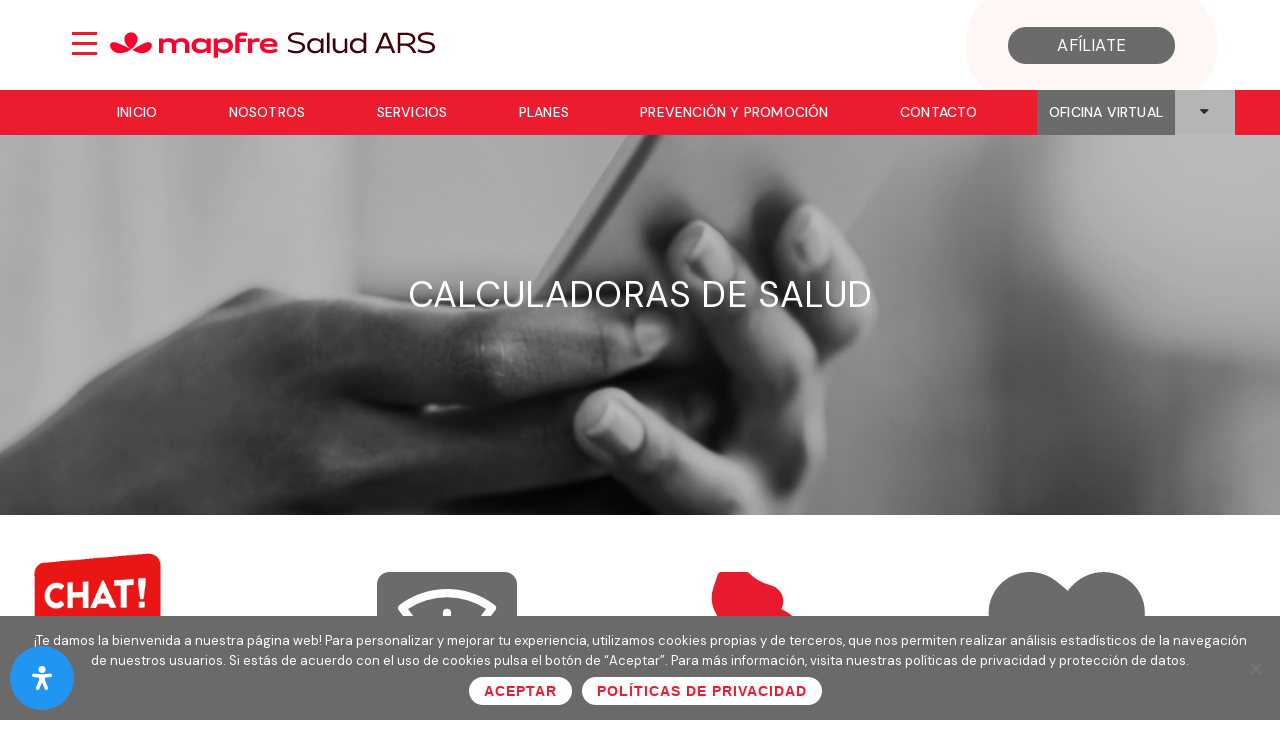

--- FILE ---
content_type: text/html; charset=UTF-8
request_url: https://mapfresaludars.com.do/calculadoras-de-salud/
body_size: 65624
content:
<!DOCTYPE html>
<!--[if IE 9 ]>    <html class="ie ie9 ie-lt10 no-js" lang="es"> <![endif]-->
<!--[if gt IE 9]><!--><html class="no-js" lang="es"><!--<![endif]-->
<!-- the "no-js" class is for Modernizr. -->
<head><style>img.lazy{min-height:1px}</style><link href="https://mapfresaludars.com.do/wp-content/plugins/w3-total-cache/pub/js/lazyload.min.js" as="script">
<meta charset="UTF-8">
<meta name="viewport" content="width=device-width, initial-scale=1.0">
<meta data-react-helmet=true name=apple-itunes-app content="app-id=703039254"/>
<meta name="google-site-verification" content="hWn0pawuu62Lz5kdxuCYRp9DjttE0nFz7j7GVzGpAWk" />
	<meta name="facebook-domain-verification" content="ru1lxe94vwfhja4wrp04a614wrdsd3" />
<link href="https://mapfresaludars.com.do/wp-content/uploads/2020/09/icon_A01-Mapfre.svg" rel="icon">
<link href="https://mapfresaludars.com.do/wp-content/uploads/2020/09/icon_A01-Mapfre.svg" rel="apple-touch-icon">
<link href="https://mapfresaludars.com.do/wp-content/uploads/2020/09/icon_A01-Mapfre.svg" rel="apple-touch-icon" sizes="76x76" />
<link href="https://mapfresaludars.com.do/wp-content/uploads/2020/09/icon_A01-Mapfre.svg" rel="apple-touch-icon" sizes="120x120" />
<link href="https://mapfresaludars.com.do/wp-content/uploads/2020/09/icon_A01-Mapfre.svg" rel="apple-touch-icon" sizes="152x152" />

<link rel="shortcut icon" href="https://mapfresaludars.com.do/favicon.ico">
<link rel="pingback" href="https://mapfresaludars.com.do/xmlrpc.php">

<!-- Google Tag Manager -->

<script>(function(w,d,s,l,i){w[l]=w[l]||[];w[l].push({'gtm.start':
new Date().getTime(),event:'gtm.js'});var f=d.getElementsByTagName(s)[0],
j=d.createElement(s),dl=l!='dataLayer'?'&l='+l:'';j.async=true;j.src=
'https://www.googletagmanager.com/gtm.js?id='+i+dl;f.parentNode.insertBefore(j,f);
})(window,document,'script','dataLayer','GTM-M6H6LNF');</script>

<!-- End Google Tag Manager -->

<!-- Facebook Pixel Code -->
<script>
  !function(f,b,e,v,n,t,s)
  {if(f.fbq)return;n=f.fbq=function(){n.callMethod?
  n.callMethod.apply(n,arguments):n.queue.push(arguments)};
  if(!f._fbq)f._fbq=n;n.push=n;n.loaded=!0;n.version='2.0';
  n.queue=[];t=b.createElement(e);t.async=!0;
  t.src=v;s=b.getElementsByTagName(e)[0];
  s.parentNode.insertBefore(t,s)}(window, document,'script',
  'https://connect.facebook.net/en_US/fbevents.js');
  fbq('init', '574281823670726');
  fbq('track', 'PageView');
</script>
<noscript><img class="lazy" height="1" width="1" style="display:none"
  src="data:image/svg+xml,%3Csvg%20xmlns='http://www.w3.org/2000/svg'%20viewBox='0%200%201%201'%3E%3C/svg%3E" data-src="https://www.facebook.com/tr?id=574281823670726&ev=PageView&noscript=1"
/></noscript>
<!-- End Facebook Pixel Code -->

<meta name='robots' content='index, follow, max-image-preview:large, max-snippet:-1, max-video-preview:-1' />

	<!-- This site is optimized with the Yoast SEO plugin v26.8 - https://yoast.com/product/yoast-seo-wordpress/ -->
	<title>Calculadoras de Salud | MAPFRE Salud ARS</title>
	<link rel="canonical" href="https://mapfresaludars.com.do/calculadoras-de-salud/" />
	<meta property="og:locale" content="es_ES" />
	<meta property="og:type" content="article" />
	<meta property="og:title" content="Calculadoras de Salud | MAPFRE Salud ARS" />
	<meta property="og:url" content="https://mapfresaludars.com.do/calculadoras-de-salud/" />
	<meta property="og:site_name" content="MAPFRE Salud ARS" />
	<meta property="article:publisher" content="https://www.facebook.com/mapfresaludars" />
	<meta property="article:modified_time" content="2020-11-02T19:42:31+00:00" />
	<meta name="twitter:card" content="summary_large_image" />
	<meta name="twitter:site" content="@mapfresaludars" />
	<meta name="twitter:label1" content="Tiempo de lectura" />
	<meta name="twitter:data1" content="18 minutos" />
	<script type="application/ld+json" class="yoast-schema-graph">{"@context":"https://schema.org","@graph":[{"@type":"WebPage","@id":"https://mapfresaludars.com.do/calculadoras-de-salud/","url":"https://mapfresaludars.com.do/calculadoras-de-salud/","name":"Calculadoras de Salud | MAPFRE Salud ARS","isPartOf":{"@id":"https://mapfresaludars.com.do/#website"},"datePublished":"2017-11-29T20:07:53+00:00","dateModified":"2020-11-02T19:42:31+00:00","breadcrumb":{"@id":"https://mapfresaludars.com.do/calculadoras-de-salud/#breadcrumb"},"inLanguage":"es","potentialAction":[{"@type":"ReadAction","target":["https://mapfresaludars.com.do/calculadoras-de-salud/"]}]},{"@type":"BreadcrumbList","@id":"https://mapfresaludars.com.do/calculadoras-de-salud/#breadcrumb","itemListElement":[{"@type":"ListItem","position":1,"name":"Home","item":"https://mapfresaludars.com.do/"},{"@type":"ListItem","position":2,"name":"Calculadoras de Salud"}]},{"@type":"WebSite","@id":"https://mapfresaludars.com.do/#website","url":"https://mapfresaludars.com.do/","name":"MAPFRE Salud ARS","description":"MAPFRE Salud ARS","publisher":{"@id":"https://mapfresaludars.com.do/#organization"},"potentialAction":[{"@type":"SearchAction","target":{"@type":"EntryPoint","urlTemplate":"https://mapfresaludars.com.do/?s={search_term_string}"},"query-input":{"@type":"PropertyValueSpecification","valueRequired":true,"valueName":"search_term_string"}}],"inLanguage":"es"},{"@type":"Organization","@id":"https://mapfresaludars.com.do/#organization","name":"MAPFRE Salud ARS","url":"https://mapfresaludars.com.do/","logo":{"@type":"ImageObject","inLanguage":"es","@id":"https://mapfresaludars.com.do/#/schema/logo/image/","url":"https://mapfresaludars.com.do/wp-content/uploads/2018/08/11986603_975640845833812_4880359187700924825_n.png","contentUrl":"https://mapfresaludars.com.do/wp-content/uploads/2018/08/11986603_975640845833812_4880359187700924825_n.png","width":850,"height":843,"caption":"MAPFRE Salud ARS"},"image":{"@id":"https://mapfresaludars.com.do/#/schema/logo/image/"},"sameAs":["https://www.facebook.com/mapfresaludars","https://x.com/mapfresaludars","https://www.instagram.com/mapfresaludars/","https://www.youtube.com/channel/UCtXUIUoC1fgeBCp1csBR-Ew/videos"]}]}</script>
	<!-- / Yoast SEO plugin. -->


<link rel='dns-prefetch' href='//fonts.googleapis.com' />
<link rel="alternate" title="oEmbed (JSON)" type="application/json+oembed" href="https://mapfresaludars.com.do/wp-json/oembed/1.0/embed?url=https%3A%2F%2Fmapfresaludars.com.do%2Fcalculadoras-de-salud%2F" />
<link rel="alternate" title="oEmbed (XML)" type="text/xml+oembed" href="https://mapfresaludars.com.do/wp-json/oembed/1.0/embed?url=https%3A%2F%2Fmapfresaludars.com.do%2Fcalculadoras-de-salud%2F&#038;format=xml" />
		<!-- This site uses the Google Analytics by ExactMetrics plugin v8.11.1 - Using Analytics tracking - https://www.exactmetrics.com/ -->
		<!-- Nota: ExactMetrics no está actualmente configurado en este sitio. El dueño del sitio necesita identificarse usando su cuenta de Google Analytics en el panel de ajustes de ExactMetrics. -->
					<!-- No tracking code set -->
				<!-- / Google Analytics by ExactMetrics -->
		<style id='wp-img-auto-sizes-contain-inline-css' type='text/css'>
img:is([sizes=auto i],[sizes^="auto," i]){contain-intrinsic-size:3000px 1500px}
/*# sourceURL=wp-img-auto-sizes-contain-inline-css */
</style>
<link rel='stylesheet' id='otw_grid_manager-css' href='https://mapfresaludars.com.do/wp-content/plugins/post-custom-templates-lite/include/otw_components/otw_content_sidebars_light/css/otw-grid.css' type='text/css' media='all' />
<link rel='stylesheet' id='sbi_styles-css' href='https://mapfresaludars.com.do/wp-content/plugins/instagram-feed-pro/css/sbi-styles.min.css' type='text/css' media='all' />
<link rel='stylesheet' id='wp-block-library-css' href='https://mapfresaludars.com.do/wp-includes/css/dist/block-library/style.min.css' type='text/css' media='all' />
<style id='global-styles-inline-css' type='text/css'>
:root{--wp--preset--aspect-ratio--square: 1;--wp--preset--aspect-ratio--4-3: 4/3;--wp--preset--aspect-ratio--3-4: 3/4;--wp--preset--aspect-ratio--3-2: 3/2;--wp--preset--aspect-ratio--2-3: 2/3;--wp--preset--aspect-ratio--16-9: 16/9;--wp--preset--aspect-ratio--9-16: 9/16;--wp--preset--color--black: #000000;--wp--preset--color--cyan-bluish-gray: #abb8c3;--wp--preset--color--white: #ffffff;--wp--preset--color--pale-pink: #f78da7;--wp--preset--color--vivid-red: #cf2e2e;--wp--preset--color--luminous-vivid-orange: #ff6900;--wp--preset--color--luminous-vivid-amber: #fcb900;--wp--preset--color--light-green-cyan: #7bdcb5;--wp--preset--color--vivid-green-cyan: #00d084;--wp--preset--color--pale-cyan-blue: #8ed1fc;--wp--preset--color--vivid-cyan-blue: #0693e3;--wp--preset--color--vivid-purple: #9b51e0;--wp--preset--gradient--vivid-cyan-blue-to-vivid-purple: linear-gradient(135deg,rgb(6,147,227) 0%,rgb(155,81,224) 100%);--wp--preset--gradient--light-green-cyan-to-vivid-green-cyan: linear-gradient(135deg,rgb(122,220,180) 0%,rgb(0,208,130) 100%);--wp--preset--gradient--luminous-vivid-amber-to-luminous-vivid-orange: linear-gradient(135deg,rgb(252,185,0) 0%,rgb(255,105,0) 100%);--wp--preset--gradient--luminous-vivid-orange-to-vivid-red: linear-gradient(135deg,rgb(255,105,0) 0%,rgb(207,46,46) 100%);--wp--preset--gradient--very-light-gray-to-cyan-bluish-gray: linear-gradient(135deg,rgb(238,238,238) 0%,rgb(169,184,195) 100%);--wp--preset--gradient--cool-to-warm-spectrum: linear-gradient(135deg,rgb(74,234,220) 0%,rgb(151,120,209) 20%,rgb(207,42,186) 40%,rgb(238,44,130) 60%,rgb(251,105,98) 80%,rgb(254,248,76) 100%);--wp--preset--gradient--blush-light-purple: linear-gradient(135deg,rgb(255,206,236) 0%,rgb(152,150,240) 100%);--wp--preset--gradient--blush-bordeaux: linear-gradient(135deg,rgb(254,205,165) 0%,rgb(254,45,45) 50%,rgb(107,0,62) 100%);--wp--preset--gradient--luminous-dusk: linear-gradient(135deg,rgb(255,203,112) 0%,rgb(199,81,192) 50%,rgb(65,88,208) 100%);--wp--preset--gradient--pale-ocean: linear-gradient(135deg,rgb(255,245,203) 0%,rgb(182,227,212) 50%,rgb(51,167,181) 100%);--wp--preset--gradient--electric-grass: linear-gradient(135deg,rgb(202,248,128) 0%,rgb(113,206,126) 100%);--wp--preset--gradient--midnight: linear-gradient(135deg,rgb(2,3,129) 0%,rgb(40,116,252) 100%);--wp--preset--font-size--small: 13px;--wp--preset--font-size--medium: 20px;--wp--preset--font-size--large: 36px;--wp--preset--font-size--x-large: 42px;--wp--preset--spacing--20: 0.44rem;--wp--preset--spacing--30: 0.67rem;--wp--preset--spacing--40: 1rem;--wp--preset--spacing--50: 1.5rem;--wp--preset--spacing--60: 2.25rem;--wp--preset--spacing--70: 3.38rem;--wp--preset--spacing--80: 5.06rem;--wp--preset--shadow--natural: 6px 6px 9px rgba(0, 0, 0, 0.2);--wp--preset--shadow--deep: 12px 12px 50px rgba(0, 0, 0, 0.4);--wp--preset--shadow--sharp: 6px 6px 0px rgba(0, 0, 0, 0.2);--wp--preset--shadow--outlined: 6px 6px 0px -3px rgb(255, 255, 255), 6px 6px rgb(0, 0, 0);--wp--preset--shadow--crisp: 6px 6px 0px rgb(0, 0, 0);}:where(.is-layout-flex){gap: 0.5em;}:where(.is-layout-grid){gap: 0.5em;}body .is-layout-flex{display: flex;}.is-layout-flex{flex-wrap: wrap;align-items: center;}.is-layout-flex > :is(*, div){margin: 0;}body .is-layout-grid{display: grid;}.is-layout-grid > :is(*, div){margin: 0;}:where(.wp-block-columns.is-layout-flex){gap: 2em;}:where(.wp-block-columns.is-layout-grid){gap: 2em;}:where(.wp-block-post-template.is-layout-flex){gap: 1.25em;}:where(.wp-block-post-template.is-layout-grid){gap: 1.25em;}.has-black-color{color: var(--wp--preset--color--black) !important;}.has-cyan-bluish-gray-color{color: var(--wp--preset--color--cyan-bluish-gray) !important;}.has-white-color{color: var(--wp--preset--color--white) !important;}.has-pale-pink-color{color: var(--wp--preset--color--pale-pink) !important;}.has-vivid-red-color{color: var(--wp--preset--color--vivid-red) !important;}.has-luminous-vivid-orange-color{color: var(--wp--preset--color--luminous-vivid-orange) !important;}.has-luminous-vivid-amber-color{color: var(--wp--preset--color--luminous-vivid-amber) !important;}.has-light-green-cyan-color{color: var(--wp--preset--color--light-green-cyan) !important;}.has-vivid-green-cyan-color{color: var(--wp--preset--color--vivid-green-cyan) !important;}.has-pale-cyan-blue-color{color: var(--wp--preset--color--pale-cyan-blue) !important;}.has-vivid-cyan-blue-color{color: var(--wp--preset--color--vivid-cyan-blue) !important;}.has-vivid-purple-color{color: var(--wp--preset--color--vivid-purple) !important;}.has-black-background-color{background-color: var(--wp--preset--color--black) !important;}.has-cyan-bluish-gray-background-color{background-color: var(--wp--preset--color--cyan-bluish-gray) !important;}.has-white-background-color{background-color: var(--wp--preset--color--white) !important;}.has-pale-pink-background-color{background-color: var(--wp--preset--color--pale-pink) !important;}.has-vivid-red-background-color{background-color: var(--wp--preset--color--vivid-red) !important;}.has-luminous-vivid-orange-background-color{background-color: var(--wp--preset--color--luminous-vivid-orange) !important;}.has-luminous-vivid-amber-background-color{background-color: var(--wp--preset--color--luminous-vivid-amber) !important;}.has-light-green-cyan-background-color{background-color: var(--wp--preset--color--light-green-cyan) !important;}.has-vivid-green-cyan-background-color{background-color: var(--wp--preset--color--vivid-green-cyan) !important;}.has-pale-cyan-blue-background-color{background-color: var(--wp--preset--color--pale-cyan-blue) !important;}.has-vivid-cyan-blue-background-color{background-color: var(--wp--preset--color--vivid-cyan-blue) !important;}.has-vivid-purple-background-color{background-color: var(--wp--preset--color--vivid-purple) !important;}.has-black-border-color{border-color: var(--wp--preset--color--black) !important;}.has-cyan-bluish-gray-border-color{border-color: var(--wp--preset--color--cyan-bluish-gray) !important;}.has-white-border-color{border-color: var(--wp--preset--color--white) !important;}.has-pale-pink-border-color{border-color: var(--wp--preset--color--pale-pink) !important;}.has-vivid-red-border-color{border-color: var(--wp--preset--color--vivid-red) !important;}.has-luminous-vivid-orange-border-color{border-color: var(--wp--preset--color--luminous-vivid-orange) !important;}.has-luminous-vivid-amber-border-color{border-color: var(--wp--preset--color--luminous-vivid-amber) !important;}.has-light-green-cyan-border-color{border-color: var(--wp--preset--color--light-green-cyan) !important;}.has-vivid-green-cyan-border-color{border-color: var(--wp--preset--color--vivid-green-cyan) !important;}.has-pale-cyan-blue-border-color{border-color: var(--wp--preset--color--pale-cyan-blue) !important;}.has-vivid-cyan-blue-border-color{border-color: var(--wp--preset--color--vivid-cyan-blue) !important;}.has-vivid-purple-border-color{border-color: var(--wp--preset--color--vivid-purple) !important;}.has-vivid-cyan-blue-to-vivid-purple-gradient-background{background: var(--wp--preset--gradient--vivid-cyan-blue-to-vivid-purple) !important;}.has-light-green-cyan-to-vivid-green-cyan-gradient-background{background: var(--wp--preset--gradient--light-green-cyan-to-vivid-green-cyan) !important;}.has-luminous-vivid-amber-to-luminous-vivid-orange-gradient-background{background: var(--wp--preset--gradient--luminous-vivid-amber-to-luminous-vivid-orange) !important;}.has-luminous-vivid-orange-to-vivid-red-gradient-background{background: var(--wp--preset--gradient--luminous-vivid-orange-to-vivid-red) !important;}.has-very-light-gray-to-cyan-bluish-gray-gradient-background{background: var(--wp--preset--gradient--very-light-gray-to-cyan-bluish-gray) !important;}.has-cool-to-warm-spectrum-gradient-background{background: var(--wp--preset--gradient--cool-to-warm-spectrum) !important;}.has-blush-light-purple-gradient-background{background: var(--wp--preset--gradient--blush-light-purple) !important;}.has-blush-bordeaux-gradient-background{background: var(--wp--preset--gradient--blush-bordeaux) !important;}.has-luminous-dusk-gradient-background{background: var(--wp--preset--gradient--luminous-dusk) !important;}.has-pale-ocean-gradient-background{background: var(--wp--preset--gradient--pale-ocean) !important;}.has-electric-grass-gradient-background{background: var(--wp--preset--gradient--electric-grass) !important;}.has-midnight-gradient-background{background: var(--wp--preset--gradient--midnight) !important;}.has-small-font-size{font-size: var(--wp--preset--font-size--small) !important;}.has-medium-font-size{font-size: var(--wp--preset--font-size--medium) !important;}.has-large-font-size{font-size: var(--wp--preset--font-size--large) !important;}.has-x-large-font-size{font-size: var(--wp--preset--font-size--x-large) !important;}
/*# sourceURL=global-styles-inline-css */
</style>

<style id='classic-theme-styles-inline-css' type='text/css'>
/*! This file is auto-generated */
.wp-block-button__link{color:#fff;background-color:#32373c;border-radius:9999px;box-shadow:none;text-decoration:none;padding:calc(.667em + 2px) calc(1.333em + 2px);font-size:1.125em}.wp-block-file__button{background:#32373c;color:#fff;text-decoration:none}
/*# sourceURL=/wp-includes/css/classic-themes.min.css */
</style>
<link rel='stylesheet' id='wp-components-css' href='https://mapfresaludars.com.do/wp-includes/css/dist/components/style.min.css' type='text/css' media='all' />
<link rel='stylesheet' id='wp-preferences-css' href='https://mapfresaludars.com.do/wp-includes/css/dist/preferences/style.min.css' type='text/css' media='all' />
<link rel='stylesheet' id='wp-block-editor-css' href='https://mapfresaludars.com.do/wp-includes/css/dist/block-editor/style.min.css' type='text/css' media='all' />
<link rel='stylesheet' id='popup-maker-block-library-style-css' href='https://mapfresaludars.com.do/wp-content/plugins/popup-maker/dist/packages/block-library-style.css' type='text/css' media='all' />
<link rel='stylesheet' id='contact-form-7-css' href='https://mapfresaludars.com.do/wp-content/plugins/contact-form-7/includes/css/styles.css' type='text/css' media='all' />
<style id='contact-form-7-inline-css' type='text/css'>
.wpcf7 .wpcf7-recaptcha iframe {margin-bottom: 0;}.wpcf7 .wpcf7-recaptcha[data-align="center"] > div {margin: 0 auto;}.wpcf7 .wpcf7-recaptcha[data-align="right"] > div {margin: 0 0 0 auto;}
/*# sourceURL=contact-form-7-inline-css */
</style>
<link rel='stylesheet' id='cookie-notice-front-css' href='https://mapfresaludars.com.do/wp-content/plugins/cookie-notice/css/front.min.css' type='text/css' media='all' />
<link rel='stylesheet' id='essential-grid-plugin-settings-css' href='https://mapfresaludars.com.do/wp-content/plugins/essential-grid/public/assets/css/settings.css' type='text/css' media='all' />
<link rel='stylesheet' id='tp-open-sans-css' href='https://fonts.googleapis.com/css?family=Open+Sans%3A300%2C400%2C600%2C700%2C800' type='text/css' media='all' />
<link rel='stylesheet' id='tp-raleway-css' href='https://fonts.googleapis.com/css?family=Raleway%3A100%2C200%2C300%2C400%2C500%2C600%2C700%2C800%2C900' type='text/css' media='all' />
<link rel='stylesheet' id='tp-droid-serif-css' href='https://fonts.googleapis.com/css?family=Droid+Serif%3A400%2C700' type='text/css' media='all' />
<link rel='stylesheet' id='tp-dm-sans-css' href='https://fonts.googleapis.com/css?family=DM+Sans%3A400%2C500%2C60%2C700' type='text/css' media='all' />
<link rel='stylesheet' id='hgrmenu_frontend_style-css' href='https://mapfresaludars.com.do/wp-content/plugins/hgr_megamenu/css/frontend.css' type='text/css' media='all' />
<style id='responsive-menu-inline-css' type='text/css'>
/** This file is major component of this plugin so please don't try to edit here. */
#rmp_menu_trigger-6669 {
  width: 40px;
  height: 55px;
  position: fixed;
  top: 15px;
  border-radius: 5px;
  display: none;
  text-decoration: none;
  left: 5%;
  background: transparent;
  transition: transform 0.5s, background-color 0.5s;
}
#rmp_menu_trigger-6669 .rmp-trigger-box {
  width: 25px;
  color: #133461;
}
#rmp_menu_trigger-6669 .rmp-trigger-icon-active, #rmp_menu_trigger-6669 .rmp-trigger-text-open {
  display: none;
}
#rmp_menu_trigger-6669.is-active .rmp-trigger-icon-active, #rmp_menu_trigger-6669.is-active .rmp-trigger-text-open {
  display: inline;
}
#rmp_menu_trigger-6669.is-active .rmp-trigger-icon-inactive, #rmp_menu_trigger-6669.is-active .rmp-trigger-text {
  display: none;
}
#rmp_menu_trigger-6669 .rmp-trigger-label {
  color: #133461;
  pointer-events: none;
  line-height: 13px;
  font-family: inherit;
  font-size: 14px;
  display: inline;
  text-transform: inherit;
}
#rmp_menu_trigger-6669 .rmp-trigger-label.rmp-trigger-label-top {
  display: block;
  margin-bottom: 12px;
}
#rmp_menu_trigger-6669 .rmp-trigger-label.rmp-trigger-label-bottom {
  display: block;
  margin-top: 12px;
}
#rmp_menu_trigger-6669 .responsive-menu-pro-inner {
  display: block;
}
#rmp_menu_trigger-6669 .rmp-trigger-icon-inactive .rmp-font-icon {
  color: #ec1b2e;
}
#rmp_menu_trigger-6669 .responsive-menu-pro-inner, #rmp_menu_trigger-6669 .responsive-menu-pro-inner::before, #rmp_menu_trigger-6669 .responsive-menu-pro-inner::after {
  width: 25px;
  height: 3px;
  background-color: #ec1b2e;
  border-radius: 4px;
  position: absolute;
}
#rmp_menu_trigger-6669 .rmp-trigger-icon-active .rmp-font-icon {
  color: #ffffff;
}
#rmp_menu_trigger-6669.is-active .responsive-menu-pro-inner, #rmp_menu_trigger-6669.is-active .responsive-menu-pro-inner::before, #rmp_menu_trigger-6669.is-active .responsive-menu-pro-inner::after {
  background-color: #ffffff;
}
#rmp_menu_trigger-6669:hover .rmp-trigger-icon-inactive .rmp-font-icon {
  color: #ec1b2e;
}
#rmp_menu_trigger-6669:not(.is-active):hover .responsive-menu-pro-inner, #rmp_menu_trigger-6669:not(.is-active):hover .responsive-menu-pro-inner::before, #rmp_menu_trigger-6669:not(.is-active):hover .responsive-menu-pro-inner::after {
  background-color: #ec1b2e;
}
#rmp_menu_trigger-6669 .responsive-menu-pro-inner::before {
  top: 10px;
}
#rmp_menu_trigger-6669 .responsive-menu-pro-inner::after {
  bottom: 10px;
}
#rmp_menu_trigger-6669.is-active .responsive-menu-pro-inner::after {
  bottom: 0;
}
/* Hamburger menu styling */
@media screen and (max-width: 8000px) {
  /** Menu Title Style */
  /** Menu Additional Content Style */
  #rmp_menu_trigger-6669 {
    display: block;
  }
  #rmp-container-6669 {
    position: fixed;
    top: 0;
    margin: 0;
    transition: transform 0.5s;
    overflow: auto;
    display: block;
    width: 100%;
    background-color: #6b6b6b;
    background-image: url("");
    height: 100%;
    left: 0;
    padding-top: 0px;
    padding-left: 0px;
    padding-bottom: 0px;
    padding-right: 0px;
  }
  #rmp-menu-wrap-6669 {
    padding-top: 0px;
    padding-left: 0px;
    padding-bottom: 0px;
    padding-right: 0px;
    background-color: #6b6b6b;
  }
  #rmp-menu-wrap-6669 .rmp-menu, #rmp-menu-wrap-6669 .rmp-submenu {
    width: 100%;
    box-sizing: border-box;
    margin: 0;
    padding: 0;
  }
  #rmp-menu-wrap-6669 .rmp-submenu-depth-1 .rmp-menu-item-link {
    padding-left: 10%;
  }
  #rmp-menu-wrap-6669 .rmp-submenu-depth-2 .rmp-menu-item-link {
    padding-left: 15%;
  }
  #rmp-menu-wrap-6669 .rmp-submenu-depth-3 .rmp-menu-item-link {
    padding-left: 20%;
  }
  #rmp-menu-wrap-6669 .rmp-submenu-depth-4 .rmp-menu-item-link {
    padding-left: 25%;
  }
  #rmp-menu-wrap-6669 .rmp-submenu.rmp-submenu-open {
    display: block;
  }
  #rmp-menu-wrap-6669 .rmp-menu-item {
    width: 100%;
    list-style: none;
    margin: 0;
  }
  #rmp-menu-wrap-6669 .rmp-menu-item-link {
    height: 40px;
    line-height: 40px;
    font-size: 13px;
    border-bottom: 1px solid #6b6b6b;
    font-family: inherit;
    color: #ffffff;
    text-align: left;
    background-color: #6b6b6b;
    font-weight: normal;
    letter-spacing: 0px;
    display: block;
    box-sizing: border-box;
    width: 100%;
    text-decoration: none;
    position: relative;
    overflow: hidden;
    transition: background-color 0.5s, border-color 0.5s, 0.5s;
    padding: 0 5%;
    padding-right: 50px;
  }
  #rmp-menu-wrap-6669 .rmp-menu-item-link:after, #rmp-menu-wrap-6669 .rmp-menu-item-link:before {
    display: none;
  }
  #rmp-menu-wrap-6669 .rmp-menu-item-link:hover, #rmp-menu-wrap-6669 .rmp-menu-item-link:focus {
    color: #ffffff;
    border-color: #6b6b6b;
    background-color: #6b6b6b;
  }
  #rmp-menu-wrap-6669 .rmp-menu-item-link:focus {
    outline: none;
    border-color: unset;
    box-shadow: unset;
  }
  #rmp-menu-wrap-6669 .rmp-menu-item-link .rmp-font-icon {
    height: 40px;
    line-height: 40px;
    margin-right: 10px;
    font-size: 13px;
  }
  #rmp-menu-wrap-6669 .rmp-menu-current-item .rmp-menu-item-link {
    color: #ffffff;
    border-color: #6b6b6b;
    background-color: #6b6b6b;
  }
  #rmp-menu-wrap-6669 .rmp-menu-current-item .rmp-menu-item-link:hover, #rmp-menu-wrap-6669 .rmp-menu-current-item .rmp-menu-item-link:focus {
    color: #ffffff;
    border-color: #6b6b6b;
    background-color: #6b6b6b;
  }
  #rmp-menu-wrap-6669 .rmp-menu-subarrow {
    position: absolute;
    top: 0;
    bottom: 0;
    text-align: center;
    overflow: hidden;
    background-size: cover;
    overflow: hidden;
    right: 0;
    border-left-style: solid;
    border-left-color: #6b6b6b;
    border-left-width: 1px;
    height: 39px;
    width: 40px;
    color: #ffffff;
    background-color: #6b6b6b;
  }
  #rmp-menu-wrap-6669 .rmp-menu-subarrow svg {
    fill: #ffffff;
  }
  #rmp-menu-wrap-6669 .rmp-menu-subarrow:hover {
    color: #ffffff;
    border-color: #b5b5b5;
    background-color: #6b6b6b;
  }
  #rmp-menu-wrap-6669 .rmp-menu-subarrow:hover svg {
    fill: #ffffff;
  }
  #rmp-menu-wrap-6669 .rmp-menu-subarrow .rmp-font-icon {
    margin-right: unset;
  }
  #rmp-menu-wrap-6669 .rmp-menu-subarrow * {
    vertical-align: middle;
    line-height: 39px;
  }
  #rmp-menu-wrap-6669 .rmp-menu-subarrow-active {
    display: block;
    background-size: cover;
    color: #ffffff;
    border-color: #b5b5b5;
    background-color: #6b6b6b;
  }
  #rmp-menu-wrap-6669 .rmp-menu-subarrow-active svg {
    fill: #ffffff;
  }
  #rmp-menu-wrap-6669 .rmp-menu-subarrow-active:hover {
    color: #ffffff;
    border-color: #b5b5b5;
    background-color: #b5b5b5;
  }
  #rmp-menu-wrap-6669 .rmp-menu-subarrow-active:hover svg {
    fill: #ffffff;
  }
  #rmp-menu-wrap-6669 .rmp-submenu {
    display: none;
  }
  #rmp-menu-wrap-6669 .rmp-submenu .rmp-menu-item-link {
    height: 40px;
    line-height: 40px;
    letter-spacing: 0px;
    font-size: 13px;
    border-bottom: 1px solid #6b6b6b;
    font-family: inherit;
    font-weight: normal;
    color: #ffffff;
    text-align: left;
    background-color: #b5b5b5;
  }
  #rmp-menu-wrap-6669 .rmp-submenu .rmp-menu-item-link:hover, #rmp-menu-wrap-6669 .rmp-submenu .rmp-menu-item-link:focus {
    color: #ffffff;
    border-color: #6b6b6b;
    background-color: #b5b5b5;
  }
  #rmp-menu-wrap-6669 .rmp-submenu .rmp-menu-current-item .rmp-menu-item-link {
    color: #ffffff;
    border-color: #6b6b6b;
    background-color: #b5b5b5;
  }
  #rmp-menu-wrap-6669 .rmp-submenu .rmp-menu-current-item .rmp-menu-item-link:hover, #rmp-menu-wrap-6669 .rmp-submenu .rmp-menu-current-item .rmp-menu-item-link:focus {
    color: #ffffff;
    border-color: #6b6b6b;
    background-color: #3f3f3f;
  }
  #rmp-menu-wrap-6669 .rmp-submenu .rmp-menu-subarrow {
    right: 0;
    border-right: unset;
    border-left-style: solid;
    border-left-color: #6b6b6b;
    border-left-width: 1px;
    height: 39px;
    line-height: 39px;
    width: 40px;
    color: #b5b5b5;
    background-color: #b5b5b5;
  }
  #rmp-menu-wrap-6669 .rmp-submenu .rmp-menu-subarrow:hover {
    color: #b5b5b5;
    border-color: #6b6b6b;
    background-color: #b5b5b5;
  }
  #rmp-menu-wrap-6669 .rmp-submenu .rmp-menu-subarrow-active {
    color: #b5b5b5;
    border-color: #6b6b6b;
    background-color: #b5b5b5;
  }
  #rmp-menu-wrap-6669 .rmp-submenu .rmp-menu-subarrow-active:hover {
    color: #b5b5b5;
    border-color: #6b6b6b;
    background-color: #b5b5b5;
  }
  #rmp-menu-wrap-6669 .rmp-menu-item-description {
    margin: 0;
    padding: 5px 5%;
    opacity: 0.8;
    color: #ffffff;
  }
  #rmp-search-box-6669 {
    display: block;
    padding-top: 0px;
    padding-left: 5%;
    padding-bottom: 0px;
    padding-right: 5%;
  }
  #rmp-search-box-6669 .rmp-search-form {
    margin: 0;
  }
  #rmp-search-box-6669 .rmp-search-box {
    background: #ffffff;
    border: 1px solid #dadada;
    color: #333333;
    width: 100%;
    padding: 0 5%;
    border-radius: 30px;
    height: 45px;
    -webkit-appearance: none;
  }
  #rmp-search-box-6669 .rmp-search-box::placeholder {
    color: #c7c7cd;
  }
  #rmp-search-box-6669 .rmp-search-box:focus {
    background-color: #ffffff;
    outline: 2px solid #dadada;
    color: #333333;
  }
  #rmp-menu-title-6669 {
    background-color: #212121;
    color: #ffffff;
    text-align: left;
    font-size: 13px;
    padding-top: 10%;
    padding-left: 5%;
    padding-bottom: 0%;
    padding-right: 5%;
    font-weight: 400;
    transition: background-color 0.5s, border-color 0.5s, color 0.5s;
  }
  #rmp-menu-title-6669:hover {
    background-color: #212121;
    color: #ffffff;
  }
  #rmp-menu-title-6669 > .rmp-menu-title-link {
    color: #ffffff;
    width: 100%;
    background-color: unset;
    text-decoration: none;
  }
  #rmp-menu-title-6669 > .rmp-menu-title-link:hover {
    color: #ffffff;
  }
  #rmp-menu-title-6669 .rmp-font-icon {
    font-size: 13px;
  }
  #rmp-menu-additional-content-6669 {
    padding-top: 0px;
    padding-left: 5%;
    padding-bottom: 0px;
    padding-right: 5%;
    color: #ffffff;
    text-align: center;
    font-size: 16px;
  }
}
/** This file is major component of this plugin so please don't try to edit here. */
#rmp_menu_trigger-6668 {
  width: 40px;
  height: 55px;
  position: fixed;
  top: 15px;
  border-radius: 5px;
  display: none;
  text-decoration: none;
  left: 5%;
  background: transparent;
  transition: transform 0.5s, background-color 0.5s;
}
#rmp_menu_trigger-6668 .rmp-trigger-box {
  width: 25px;
  color: #133461;
}
#rmp_menu_trigger-6668 .rmp-trigger-icon-active, #rmp_menu_trigger-6668 .rmp-trigger-text-open {
  display: none;
}
#rmp_menu_trigger-6668.is-active .rmp-trigger-icon-active, #rmp_menu_trigger-6668.is-active .rmp-trigger-text-open {
  display: inline;
}
#rmp_menu_trigger-6668.is-active .rmp-trigger-icon-inactive, #rmp_menu_trigger-6668.is-active .rmp-trigger-text {
  display: none;
}
#rmp_menu_trigger-6668 .rmp-trigger-label {
  color: #133461;
  pointer-events: none;
  line-height: 13px;
  font-family: inherit;
  font-size: 14px;
  display: inline;
  text-transform: inherit;
}
#rmp_menu_trigger-6668 .rmp-trigger-label.rmp-trigger-label-top {
  display: block;
  margin-bottom: 12px;
}
#rmp_menu_trigger-6668 .rmp-trigger-label.rmp-trigger-label-bottom {
  display: block;
  margin-top: 12px;
}
#rmp_menu_trigger-6668 .responsive-menu-pro-inner {
  display: block;
}
#rmp_menu_trigger-6668 .rmp-trigger-icon-inactive .rmp-font-icon {
  color: #ec1b2e;
}
#rmp_menu_trigger-6668 .responsive-menu-pro-inner, #rmp_menu_trigger-6668 .responsive-menu-pro-inner::before, #rmp_menu_trigger-6668 .responsive-menu-pro-inner::after {
  width: 25px;
  height: 3px;
  background-color: #ec1b2e;
  border-radius: 4px;
  position: absolute;
}
#rmp_menu_trigger-6668 .rmp-trigger-icon-active .rmp-font-icon {
  color: #ffffff;
}
#rmp_menu_trigger-6668.is-active .responsive-menu-pro-inner, #rmp_menu_trigger-6668.is-active .responsive-menu-pro-inner::before, #rmp_menu_trigger-6668.is-active .responsive-menu-pro-inner::after {
  background-color: #ffffff;
}
#rmp_menu_trigger-6668:hover .rmp-trigger-icon-inactive .rmp-font-icon {
  color: #ec1b2e;
}
#rmp_menu_trigger-6668:not(.is-active):hover .responsive-menu-pro-inner, #rmp_menu_trigger-6668:not(.is-active):hover .responsive-menu-pro-inner::before, #rmp_menu_trigger-6668:not(.is-active):hover .responsive-menu-pro-inner::after {
  background-color: #ec1b2e;
}
#rmp_menu_trigger-6668 .responsive-menu-pro-inner::before {
  top: 10px;
}
#rmp_menu_trigger-6668 .responsive-menu-pro-inner::after {
  bottom: 10px;
}
#rmp_menu_trigger-6668.is-active .responsive-menu-pro-inner::after {
  bottom: 0;
}
/* Hamburger menu styling */
@media screen and (max-width: 8000px) {
  /** Menu Title Style */
  /** Menu Additional Content Style */
  #rmp_menu_trigger-6668 {
    display: block;
  }
  #rmp-container-6668 {
    position: fixed;
    top: 0;
    margin: 0;
    transition: transform 0.5s;
    overflow: auto;
    display: block;
    width: 100%;
    background-color: #6b6b6b;
    background-image: url("");
    height: 100%;
    left: 0;
    padding-top: 0px;
    padding-left: 0px;
    padding-bottom: 0px;
    padding-right: 0px;
  }
  #rmp-menu-wrap-6668 {
    padding-top: 0px;
    padding-left: 0px;
    padding-bottom: 0px;
    padding-right: 0px;
    background-color: #6b6b6b;
  }
  #rmp-menu-wrap-6668 .rmp-menu, #rmp-menu-wrap-6668 .rmp-submenu {
    width: 100%;
    box-sizing: border-box;
    margin: 0;
    padding: 0;
  }
  #rmp-menu-wrap-6668 .rmp-submenu-depth-1 .rmp-menu-item-link {
    padding-left: 10%;
  }
  #rmp-menu-wrap-6668 .rmp-submenu-depth-2 .rmp-menu-item-link {
    padding-left: 15%;
  }
  #rmp-menu-wrap-6668 .rmp-submenu-depth-3 .rmp-menu-item-link {
    padding-left: 20%;
  }
  #rmp-menu-wrap-6668 .rmp-submenu-depth-4 .rmp-menu-item-link {
    padding-left: 25%;
  }
  #rmp-menu-wrap-6668 .rmp-submenu.rmp-submenu-open {
    display: block;
  }
  #rmp-menu-wrap-6668 .rmp-menu-item {
    width: 100%;
    list-style: none;
    margin: 0;
  }
  #rmp-menu-wrap-6668 .rmp-menu-item-link {
    height: 40px;
    line-height: 40px;
    font-size: 13px;
    border-bottom: 1px solid #6b6b6b;
    font-family: inherit;
    color: #ffffff;
    text-align: left;
    background-color: #6b6b6b;
    font-weight: normal;
    letter-spacing: 0px;
    display: block;
    box-sizing: border-box;
    width: 100%;
    text-decoration: none;
    position: relative;
    overflow: hidden;
    transition: background-color 0.5s, border-color 0.5s, 0.5s;
    padding: 0 5%;
    padding-right: 50px;
  }
  #rmp-menu-wrap-6668 .rmp-menu-item-link:after, #rmp-menu-wrap-6668 .rmp-menu-item-link:before {
    display: none;
  }
  #rmp-menu-wrap-6668 .rmp-menu-item-link:hover, #rmp-menu-wrap-6668 .rmp-menu-item-link:focus {
    color: #ffffff;
    border-color: #6b6b6b;
    background-color: #6b6b6b;
  }
  #rmp-menu-wrap-6668 .rmp-menu-item-link:focus {
    outline: none;
    border-color: unset;
    box-shadow: unset;
  }
  #rmp-menu-wrap-6668 .rmp-menu-item-link .rmp-font-icon {
    height: 40px;
    line-height: 40px;
    margin-right: 10px;
    font-size: 13px;
  }
  #rmp-menu-wrap-6668 .rmp-menu-current-item .rmp-menu-item-link {
    color: #ffffff;
    border-color: #6b6b6b;
    background-color: #6b6b6b;
  }
  #rmp-menu-wrap-6668 .rmp-menu-current-item .rmp-menu-item-link:hover, #rmp-menu-wrap-6668 .rmp-menu-current-item .rmp-menu-item-link:focus {
    color: #ffffff;
    border-color: #6b6b6b;
    background-color: #6b6b6b;
  }
  #rmp-menu-wrap-6668 .rmp-menu-subarrow {
    position: absolute;
    top: 0;
    bottom: 0;
    text-align: center;
    overflow: hidden;
    background-size: cover;
    overflow: hidden;
    right: 0;
    border-left-style: solid;
    border-left-color: #6b6b6b;
    border-left-width: 1px;
    height: 39px;
    width: 40px;
    color: #ffffff;
    background-color: #6b6b6b;
  }
  #rmp-menu-wrap-6668 .rmp-menu-subarrow svg {
    fill: #ffffff;
  }
  #rmp-menu-wrap-6668 .rmp-menu-subarrow:hover {
    color: #ffffff;
    border-color: #b5b5b5;
    background-color: #6b6b6b;
  }
  #rmp-menu-wrap-6668 .rmp-menu-subarrow:hover svg {
    fill: #ffffff;
  }
  #rmp-menu-wrap-6668 .rmp-menu-subarrow .rmp-font-icon {
    margin-right: unset;
  }
  #rmp-menu-wrap-6668 .rmp-menu-subarrow * {
    vertical-align: middle;
    line-height: 39px;
  }
  #rmp-menu-wrap-6668 .rmp-menu-subarrow-active {
    display: block;
    background-size: cover;
    color: #ffffff;
    border-color: #b5b5b5;
    background-color: #6b6b6b;
  }
  #rmp-menu-wrap-6668 .rmp-menu-subarrow-active svg {
    fill: #ffffff;
  }
  #rmp-menu-wrap-6668 .rmp-menu-subarrow-active:hover {
    color: #ffffff;
    border-color: #b5b5b5;
    background-color: #b5b5b5;
  }
  #rmp-menu-wrap-6668 .rmp-menu-subarrow-active:hover svg {
    fill: #ffffff;
  }
  #rmp-menu-wrap-6668 .rmp-submenu {
    display: none;
  }
  #rmp-menu-wrap-6668 .rmp-submenu .rmp-menu-item-link {
    height: 40px;
    line-height: 40px;
    letter-spacing: 0px;
    font-size: 13px;
    border-bottom: 1px solid #6b6b6b;
    font-family: inherit;
    font-weight: normal;
    color: #ffffff;
    text-align: left;
    background-color: #b5b5b5;
  }
  #rmp-menu-wrap-6668 .rmp-submenu .rmp-menu-item-link:hover, #rmp-menu-wrap-6668 .rmp-submenu .rmp-menu-item-link:focus {
    color: #ffffff;
    border-color: #6b6b6b;
    background-color: #b5b5b5;
  }
  #rmp-menu-wrap-6668 .rmp-submenu .rmp-menu-current-item .rmp-menu-item-link {
    color: #ffffff;
    border-color: #6b6b6b;
    background-color: #b5b5b5;
  }
  #rmp-menu-wrap-6668 .rmp-submenu .rmp-menu-current-item .rmp-menu-item-link:hover, #rmp-menu-wrap-6668 .rmp-submenu .rmp-menu-current-item .rmp-menu-item-link:focus {
    color: #ffffff;
    border-color: #6b6b6b;
    background-color: #3f3f3f;
  }
  #rmp-menu-wrap-6668 .rmp-submenu .rmp-menu-subarrow {
    right: 0;
    border-right: unset;
    border-left-style: solid;
    border-left-color: #6b6b6b;
    border-left-width: 1px;
    height: 39px;
    line-height: 39px;
    width: 40px;
    color: #b5b5b5;
    background-color: #b5b5b5;
  }
  #rmp-menu-wrap-6668 .rmp-submenu .rmp-menu-subarrow:hover {
    color: #b5b5b5;
    border-color: #6b6b6b;
    background-color: #b5b5b5;
  }
  #rmp-menu-wrap-6668 .rmp-submenu .rmp-menu-subarrow-active {
    color: #b5b5b5;
    border-color: #6b6b6b;
    background-color: #b5b5b5;
  }
  #rmp-menu-wrap-6668 .rmp-submenu .rmp-menu-subarrow-active:hover {
    color: #b5b5b5;
    border-color: #6b6b6b;
    background-color: #b5b5b5;
  }
  #rmp-menu-wrap-6668 .rmp-menu-item-description {
    margin: 0;
    padding: 5px 5%;
    opacity: 0.8;
    color: #ffffff;
  }
  #rmp-search-box-6668 {
    display: block;
    padding-top: 0px;
    padding-left: 5%;
    padding-bottom: 0px;
    padding-right: 5%;
  }
  #rmp-search-box-6668 .rmp-search-form {
    margin: 0;
  }
  #rmp-search-box-6668 .rmp-search-box {
    background: #ffffff;
    border: 1px solid #dadada;
    color: #333333;
    width: 100%;
    padding: 0 5%;
    border-radius: 30px;
    height: 45px;
    -webkit-appearance: none;
  }
  #rmp-search-box-6668 .rmp-search-box::placeholder {
    color: #c7c7cd;
  }
  #rmp-search-box-6668 .rmp-search-box:focus {
    background-color: #ffffff;
    outline: 2px solid #dadada;
    color: #333333;
  }
  #rmp-menu-title-6668 {
    background-color: #212121;
    color: #ffffff;
    text-align: left;
    font-size: 13px;
    padding-top: 10%;
    padding-left: 5%;
    padding-bottom: 0%;
    padding-right: 5%;
    font-weight: 400;
    transition: background-color 0.5s, border-color 0.5s, color 0.5s;
  }
  #rmp-menu-title-6668:hover {
    background-color: #212121;
    color: #ffffff;
  }
  #rmp-menu-title-6668 > .rmp-menu-title-link {
    color: #ffffff;
    width: 100%;
    background-color: unset;
    text-decoration: none;
  }
  #rmp-menu-title-6668 > .rmp-menu-title-link:hover {
    color: #ffffff;
  }
  #rmp-menu-title-6668 .rmp-font-icon {
    font-size: 13px;
  }
  #rmp-menu-additional-content-6668 {
    padding-top: 0px;
    padding-left: 5%;
    padding-bottom: 0px;
    padding-right: 5%;
    color: #ffffff;
    text-align: center;
    font-size: 16px;
  }
}
/**
This file contents common styling of menus.
*/
.rmp-container {
  display: none;
  visibility: visible;
  padding: 0px 0px 0px 0px;
  z-index: 99998;
  transition: all 0.3s;
  /** Scrolling bar in menu setting box **/
}
.rmp-container.rmp-fade-top, .rmp-container.rmp-fade-left, .rmp-container.rmp-fade-right, .rmp-container.rmp-fade-bottom {
  display: none;
}
.rmp-container.rmp-slide-left, .rmp-container.rmp-push-left {
  transform: translateX(-100%);
  -ms-transform: translateX(-100%);
  -webkit-transform: translateX(-100%);
  -moz-transform: translateX(-100%);
}
.rmp-container.rmp-slide-left.rmp-menu-open, .rmp-container.rmp-push-left.rmp-menu-open {
  transform: translateX(0);
  -ms-transform: translateX(0);
  -webkit-transform: translateX(0);
  -moz-transform: translateX(0);
}
.rmp-container.rmp-slide-right, .rmp-container.rmp-push-right {
  transform: translateX(100%);
  -ms-transform: translateX(100%);
  -webkit-transform: translateX(100%);
  -moz-transform: translateX(100%);
}
.rmp-container.rmp-slide-right.rmp-menu-open, .rmp-container.rmp-push-right.rmp-menu-open {
  transform: translateX(0);
  -ms-transform: translateX(0);
  -webkit-transform: translateX(0);
  -moz-transform: translateX(0);
}
.rmp-container.rmp-slide-top, .rmp-container.rmp-push-top {
  transform: translateY(-100%);
  -ms-transform: translateY(-100%);
  -webkit-transform: translateY(-100%);
  -moz-transform: translateY(-100%);
}
.rmp-container.rmp-slide-top.rmp-menu-open, .rmp-container.rmp-push-top.rmp-menu-open {
  transform: translateY(0);
  -ms-transform: translateY(0);
  -webkit-transform: translateY(0);
  -moz-transform: translateY(0);
}
.rmp-container.rmp-slide-bottom, .rmp-container.rmp-push-bottom {
  transform: translateY(100%);
  -ms-transform: translateY(100%);
  -webkit-transform: translateY(100%);
  -moz-transform: translateY(100%);
}
.rmp-container.rmp-slide-bottom.rmp-menu-open, .rmp-container.rmp-push-bottom.rmp-menu-open {
  transform: translateX(0);
  -ms-transform: translateX(0);
  -webkit-transform: translateX(0);
  -moz-transform: translateX(0);
}
.rmp-container::-webkit-scrollbar {
  width: 0px;
}
.rmp-container ::-webkit-scrollbar-track {
  box-shadow: inset 0 0 5px transparent;
}
.rmp-container ::-webkit-scrollbar-thumb {
  background: transparent;
}
.rmp-container ::-webkit-scrollbar-thumb:hover {
  background: transparent;
}
.rmp-container .rmp-menu-wrap .rmp-menu {
  transition: none;
  border-radius: 0;
  box-shadow: none;
  background: none;
  border: 0;
  bottom: auto;
  box-sizing: border-box;
  clip: auto;
  color: #666;
  display: block;
  float: none;
  font-family: inherit;
  font-size: 14px;
  height: auto;
  left: auto;
  line-height: 1.7;
  list-style-type: none;
  margin: 0;
  min-height: auto;
  max-height: none;
  opacity: 1;
  outline: none;
  overflow: visible;
  padding: 0;
  position: relative;
  pointer-events: auto;
  right: auto;
  text-align: left;
  text-decoration: none;
  text-indent: 0;
  text-transform: none;
  transform: none;
  top: auto;
  visibility: inherit;
  width: auto;
  word-wrap: break-word;
  white-space: normal;
}
.rmp-container .rmp-menu-additional-content {
  display: block;
  word-break: break-word;
}
.rmp-container .rmp-menu-title {
  display: flex;
  flex-direction: column;
}
.rmp-container .rmp-menu-title .rmp-menu-title-image {
  max-width: 100%;
  margin-bottom: 15px;
  display: block;
  margin: auto;
  margin-bottom: 15px;
}
button.rmp_menu_trigger {
  z-index: 999999;
  overflow: hidden;
  outline: none;
  border: 0;
  display: none;
  margin: 0;
  transition: transform 0.5s, background-color 0.5s;
  padding: 0;
}
button.rmp_menu_trigger .responsive-menu-pro-inner::before, button.rmp_menu_trigger .responsive-menu-pro-inner::after {
  content: "";
  display: block;
}
button.rmp_menu_trigger .responsive-menu-pro-inner::before {
  top: 10px;
}
button.rmp_menu_trigger .responsive-menu-pro-inner::after {
  bottom: 10px;
}
button.rmp_menu_trigger .rmp-trigger-box {
  width: 40px;
  display: inline-block;
  position: relative;
  pointer-events: none;
  vertical-align: super;
}
.admin-bar .rmp-container, .admin-bar .rmp_menu_trigger {
  margin-top: 32px !important;
}
@media screen and (max-width: 782px) {
  .admin-bar .rmp-container, .admin-bar .rmp_menu_trigger {
    margin-top: 46px !important;
  }
}
/*  Menu Trigger Boring Animation */
.rmp-menu-trigger-boring .responsive-menu-pro-inner {
  transition-property: none;
}
.rmp-menu-trigger-boring .responsive-menu-pro-inner::after, .rmp-menu-trigger-boring .responsive-menu-pro-inner::before {
  transition-property: none;
}
.rmp-menu-trigger-boring.is-active .responsive-menu-pro-inner {
  transform: rotate(45deg);
}
.rmp-menu-trigger-boring.is-active .responsive-menu-pro-inner:before {
  top: 0;
  opacity: 0;
}
.rmp-menu-trigger-boring.is-active .responsive-menu-pro-inner:after {
  bottom: 0;
  transform: rotate(-90deg);
}

/*# sourceURL=responsive-menu-inline-css */
</style>
<link rel='stylesheet' id='dashicons-css' href='https://mapfresaludars.com.do/wp-includes/css/dashicons.min.css' type='text/css' media='all' />
<link rel='stylesheet' id='parent-style-css' href='https://mapfresaludars.com.do/wp-content/themes/stash/style.css' type='text/css' media='all' />
<link rel='stylesheet' id='glyphicons-bootstrap-css' href='https://mapfresaludars.com.do/wp-content/plugins/hgr_vc_extender/includes/css/bootstrap.css' type='text/css' media='all' />
<link rel='stylesheet' id='stash_icons-css' href='https://mapfresaludars.com.do/wp-content/themes/stash/highgrade/css/icons.css' type='text/css' media='all' />
<link rel='stylesheet' id='font-awesome-css' href='https://mapfresaludars.com.do/wp-content/themes/stash/highgrade/css/font-awesome.min.css' type='text/css' media='all' />
<link rel='stylesheet' id='stash_css_component-css' href='https://mapfresaludars.com.do/wp-content/themes/stash/highgrade/css/component.css' type='text/css' media='all' />
<link rel='stylesheet' id='lity-css' href='https://mapfresaludars.com.do/wp-content/themes/stash/highgrade/css/lity.min.css' type='text/css' media='all' />
<link rel='stylesheet' id='noredux-css' href='https://mapfresaludars.com.do/wp-content/themes/stash/highgrade/css/noredux.css' type='text/css' media='all' />
<link rel='stylesheet' id='js_composer_front-css' href='https://mapfresaludars.com.do/wp-content/plugins/js_composer/assets/css/js_composer.min.css' type='text/css' media='all' />
<link rel='stylesheet' id='stash_custom-styles-css' href='https://mapfresaludars.com.do/wp-content/themes/stash/custom-styles.css' type='text/css' media='all' />
<style id='stash_custom-styles-inline-css' type='text/css'>
#hgr_sections{background-color:#fff;}#website_boxed{margin:auto;overflow:hidden;width:100vw;max-width:100%;}#hgr_top_navbar_container{position:fixed;}.noPaddingTopBottom{padding-top:0 !important;padding-bottom:0 !important;}#hgr_top_navbar_container .container{-webkit-transition:all .5s;-moz-transition:all .5s;-ms-transition:all .5s;-o-transition:all .5s;transition:all .5s;}img.responsiveLogo{max-width:100%;max-height:100%;vertical-align:unset !important;}.hgr_identity a{max-width:100%;max-height:100%;}a.underline.after.first:after{border-bottom:2px solid #ec1b2e;}.loader{font-size:5px;margin:auto;text-indent:-9999em;width:11em;height:11em;border-radius:50%;background:#ec1b2e;background:-moz-linear-gradient(left,#ec1b2e 10%,rgba(255,255,255,0) 42%);background:-webkit-linear-gradient(left,#ec1b2e 10%,rgba(255,255,255,0) 42%);background:-o-linear-gradient(left,#ec1b2e 10%,rgba(255,255,255,0) 42%);background:-ms-linear-gradient(left,#ec1b2e 10%,rgba(255,255,255,0) 42%);background:linear-gradient(to right,#ec1b2e 10%,rgba(255,255,255,0) 42%);position:relative;-webkit-animation:load3 1.4s infinite linear;animation:load3 1.4s infinite linear;-webkit-transform:translateZ(0);-ms-transform:translateZ(0);transform:translateZ(0);}.loader:before{width:50%;height:50%;background:#ec1b2e;border-radius:100% 0 0 0;position:absolute;top:0;left:0;content:&#039;&#039;;}.lity{background:#ec1b2e;background:rgba(234,56,78,0.9);}.light-scheme a.link-curtain::before{border-top:2px solid #7b2a38;}.light-scheme a.link-curtain::after{background:rgba(123,42,56,0.1);}.dark-scheme a.link-curtain::before{border-top:2px solid #6f162c;}.dark-scheme a.link-curtain::after{background:rgba(111,22,44,0.1);}#hgr_top_navbar_container .dropdown-menu li a:hover{background-color:rgba(234,56,78,0.1);}#fixed_navbar .dropdown-menu li a:hover{background-color:rgba(250,50,67,0.15);}#hgr_top_navbar_container .dropdown-menu{border-top:2px solid #ec1b2e !important;}.fakeMobile #hgr_top_navbar_container .dropdown-menu,.isMobile.isDesktop #hgr_top_navbar_container .dropdown-menu{border-top:0 !important;}.fakeMobile #hgr_top_navbar_container .dropdown-menu li.dropdown-submenu ul li,.isMobile.isDesktop #hgr_top_navbar_container .dropdown-menu li.dropdown-submenu ul li{padding-left:20px;}#fixed_navbar .dropdown-menu{border-top:2px solid #fff !important;}.page-template-page-leftsidebar .vc_col-sm-3 ul li,.page-template-page-rightsidebar .vc_col-sm-3 ul li,.page-template-page-leftsidebar .vc_col-sm-3 ul.children li,.page-template-page-rightsidebar .vc_col-sm-3 ul.children li,.shop_widget ul li{border-left:solid 6px rgba(234,56,78,0.3);}.page-template-page-leftsidebar .vc_col-sm-3  ul li:hover,.page-template-page-rightsidebar .vc_col-sm-3 ul li:hover,.shop_widget ul li:hover{border-left:solid 6px #ec1b2e;background-color:rgba(234,56,78,0.05);}.page-template-page-leftsidebar #wp-calendar caption,.page-template-page-rightsidebar #wp-calendar caption{color:#ec1b2e;}.page-template-page-leftsidebar #wp-calendar thead,.page-template-page-rightsidebar #wp-calendar thead{background:rgba(234,56,78,0.05);}.page-template-page-leftsidebar #wp-calendar tbody td:hover,.page-template-page-rightsidebar #wp-calendar tbody td:hover{background:rgba(234,56,78,0.08);}.price_slider_wrapper .ui-slider-horizontal{background-color:rgba(234,56,78,0.2);}.price_slider_wrapper .ui-slider .ui-slider-range,.price_slider_wrapper .ui-slider .ui-slider-handle{background:#ea384e;}.woocommerce ul.products li.product,.woocommerce-page ul.products li.product{width:22.5% !important;}.wpcf7 input[type=text],.wpcf7 input[type=email],.wpcf7 textarea,.wpcf7 input[type=submit]{border-radius:0;}.woocommerce #content div.product form.cart .button,.woocommerce div.product form.cart .button,.woocommerce-page #content div.product form.cart .button,.woocommerce-page div.product form.cart .button{background-color:#000;padding-left:30px !important;padding-right:30px !important;}.woocommerce #content div.product form.cart .button:hover,.woocommerce div.product form.cart .button:hover,.woocommerce-page #content div.product form.cart .button:hover,.woocommerce-page div.product form.cart .button:hover{background-color:#000;padding-left:30px !important;padding-right:30px !important;}.woocommerce #respond input#submit.alt,.woocommerce a.button.alt,.woocommerce button.button.alt,.woocommerce input.button.alt{color:#fff;}.woocommerce #respond input#submit.alt,.woocommerce a.button.alt,.woocommerce button.button.alt,.woocommerce input.button.alt:hover{color:#fff;}.qcv_button_cart{background-color:;}.qcv_button_cart:hover{background-color:;}.qcv_button_checkout{background-color:#1c46f2;}.qcv_button_checkout:hover{background-color:#1c46f2;}#comments-form input[type=submit],#commentform input[type=submit]{background-color:#133461;}#comments-form input[type=submit]:hover,#commentform input[type=submit]:hover{background-color:#019bdf;}.woocommerce .product span.onsale{padding:8px 10px;border-radius:4px;}.blogGridItem .post_format-post-format-quote{background-color:rgba(234,56,78,0.8) !important;color:#fff;}.blogGridItem .post_format-post-format-quote .fa{color:#ec1b2e;margin-top:0;}#metroGridItems .postEntry{margin:10px !important;padding:10px !important;background-color:#ea384e;}@media (max-width: 479px){.fixed_menu,.main_navbar_container{display:none;}.container,#container{max-width:300px;}.container:before,.container:after,#container:before,#container:after{content:&quot; &quot;;display:table;}.container:after,#container:after{clear:both;}.megamenu{width:100%;}.standAlonePage .page_title_container .container{margin-top:60px;}#main_navbar_container,#main_navbar_container_left,.hgr_woo_minicart{display:none;}.central_logo .hgr_identity{float:left;margin:0;text-align:left;}#website_boxed{width:100vw;max-width:100%;}#website_boxed:before,#website_boxed:after{content:&quot; &quot;;display:table;}#website_boxed:after{clear:both;}#qcv_handle{position:absolute;top:22px;right:70px;}#fssearch_container #searchform input[type=text]{font-size:50px !important;height:100px !important;}#hgr_mc_name,#hgr_mc_lastname,#hgr_mc_email,.hgr_mc_btn{width:100% !important;margin-bottom:10px !important;}#comments .depth-2,#comments .depth-3,#comments .depth-4,#comments .depth-5,#comments .depth-6,#comments .depth-7,#comments .depth-8,#comments .depth-9,#comments .depth-10{margin-left:0;}.woocommerce .product span.onsale{top:10px !important;right:10px !important;left:auto !important;}.hgr_main_image{float:none;width:300px;margin-bottom:20px;}.hgr_product_thumbnails{width:300px;max-height:240px;float:none;overflow:hidden;}.hgr_product_thumbnails a{margin-right:10px;}.hgr_product_thumbnails a:last-child{margin-right:0;}.hgr_product_thumbnails img{max-width:90px !important;height:auto;}.woocommerce-page div.product div.summary{width:300px;height:auto;margin-right:auto;margin-left:auto;}.woocommerce-page div.product div.summary p{text-align:justify;}.woocommerce-page div.product .product_title{text-align:center;}.woocommerce div.product .woocommerce-product-rating{float:right;}.woocommerce div.product form.cart .button{margin-top:0 !important;}.woocommerce div.product .product_meta .posted_in{padding:0 !important;}#tab-description{text-align:justify;}.woocommerce #respond input#submit{width:100%;}.woocommerce p.stars{font-size:0.9em;}.woocommerce p.stars span{display:block;text-align:center;}.woocommerce .related ul.products li.product,.woocommerce .related ul li.product{width:48% !important;}.woocommerce .related ul.products li.product a,.woocommerce-page .related ul.products li.product a{left:35%;bottom:125px;}.woocommerce a.button,.woocommerce-page a.button{margin-top:0px !important;left:10px !important;top:10px !important;}.woocommerce ul.products li.product,.woocommerce-page ul.products li.product{width:100% !important;}}@media (min-width: 480px) and (max-width: 639px){.fixed_menu,.main_navbar_container{display:none;}.container,#container{max-width:440px;}.container:before,.container:after,#container:before,#container:after{content:&quot; &quot;;display:table;}.container:after,#container:after{clear:both;}.megamenu{width:100%;}#website_boxed{width:100vw;max-width:100%;}#website_boxed:before,#website_boxed:after{content:&quot; &quot;;display:table;}#website_boxed:after{clear:both;}#main_navbar_container,#main_navbar_container_left,.hgr_woo_minicart{display:none;}.central_logo .hgr_identity{float:left;margin:0;text-align:left;}#qcv_handle{position:absolute;top:22px;right:70px;}#fssearch_container #searchform input[type=text]{font-size:50px !important;height:100px !important;}#hgr_mc_name,#hgr_mc_lastname,#hgr_mc_email,.hgr_mc_btn{width:100% !important;margin-bottom:10px !important;}#comments .depth-2,#comments .depth-3,#comments .depth-4,#comments .depth-5,#comments .depth-6,#comments .depth-7,#comments .depth-8,#comments .depth-9,#comments .depth-10{margin-left:0;}.woocommerce .product span.onsale{top:10px !important;right:10px !important;left:auto !important;}.hgr_main_image{float:right;width:360px;margin-bottom:20px;}.hgr_product_thumbnails{width:70px;max-height:240px;float:left;overflow:hidden;}.hgr_product_thumbnails a{margin-right:10px;}.hgr_product_thumbnails a:last-child{margin-right:0;}.hgr_product_thumbnails img{max-width:70px !important;height:auto;}.woocommerce-page div.product div.summary{width:440px !important;height:auto;float:left !important;}.woocommerce-page div.product div.summary p{text-align:justify;}.woocommerce-page div.product .product_title{text-align:center;}.woocommerce div.product .woocommerce-product-rating{float:right;}.woocommerce div.product form.cart .button{margin-top:0 !important;}.woocommerce div.product .product_meta .posted_in{padding:0 !important;}#tab-description{text-align:justify;}.woocommerce #respond input#submit{width:100%;}.woocommerce p.stars{font-size:0.9em;}.woocommerce p.stars span{display:block;text-align:center;}.woocommerce .related ul.products li.product,.woocommerce .related ul li.product,.woocommerce .related li.product:nth-child(2n){width:32% !important;clear:none !important;margin-left:2px;margin-right:2px;text-align:center;float:left !important;}.woocommerce .related ul.products li.product a,.woocommerce-page .related ul.products li.product a{left:37%;top:-12px;}.woocommerce a.button,.woocommerce-page a.button{margin-top:0px !important;left:10px !important;top:10px !important;}.woocommerce ul.products li.product,.woocommerce-page ul.products li.product{width:100% !important;}}@media (min-width: 640px) and (max-width: 767px){.fixed_menu,.main_navbar_container{display:none;}.container,#container{max-width:600px;}.container:before,.container:after,#container:before,#container:after{content:&quot; &quot;;display:table;}.container:after,#container:after{clear:both;}.megamenu{width:100%;}#website_boxed{width:100vw;max-width:100%;}#website_boxed:before,#website_boxed:after{content:&quot; &quot;;display:table;}#website_boxed:after{clear:both;}#main_navbar_container,#main_navbar_container_left,.hgr_woo_minicart,.fixed_menu{display:none;}.central_logo .hgr_identity{float:left;margin:0;text-align:left;}.initialHeaderSize{height:150px;}.finalHeaderSize{height:100px !important;}#fssearch_container #searchform input[type=text]{font-size:50px !important;height:100px !important;}#comments .depth-2,#comments .depth-3,#comments .depth-4,#comments .depth-5,#comments .depth-6,#comments .depth-7,#comments .depth-8,#comments .depth-9,#comments .depth-10{margin-left:0;}.woocommerce .product span.onsale{top:10px !important;right:10px !important;left:auto !important;}.hgr_main_image{float:right;width:470px;margin-bottom:20px;}.hgr_product_thumbnails{width:120px;max-height:460px;float:left;overflow:hidden;}.hgr_product_thumbnails a{margin-right:10px;}.hgr_product_thumbnails a:last-child{margin-right:0;}.hgr_product_thumbnails img{max-width:120px !important;height:auto;}.woocommerce-page div.product div.summary{width:600px !important;height:auto;float:left !important;}.woocommerce-page div.product div.summary p{text-align:justify;}.woocommerce-page div.product .product_title{text-align:left;}.woocommerce div.product .woocommerce-product-rating{float:right;}div.quantity_select{width:70px !important;background-position:50px !important;}.woocommerce select.qty{width:280px !important;}.woocommerce form.cart select.qty{width:85px !important;}.woocommerce div.product form.cart .button{margin-top:0 !important;width:50% !important;}.woocommerce div.product .product_meta .posted_in{padding:0 !important;}#tab-description{text-align:justify;}.woocommerce #respond input#submit{width:100%;}.woocommerce p.stars{font-size:0.9em;}.woocommerce p.stars span{display:block;text-align:center;}.woocommerce .related ul.products li.product,.woocommerce .related ul li.product{width:32% !important;clear:none !important;margin-left:2px;margin-right:2px;float:left !important;}.woocommerce .related ul.products li.product a,.woocommerce-page .related ul.products li.product a{left:37%;top:-12px;}.woocommerce a.button,.woocommerce-page a.button{margin-top:0px !important;left:10px !important;top:10px !important;}.woocommerce ul.products li.product,.woocommerce-page ul.products li.product{width:48% !important;}}@media (min-width: 768px) and (max-width: 979px){.standAlonePage .page_title_container .container{margin-top:60px;}.container,#container{max-width:720px;}.megamenu{width:100%;}ul.primary_menu{margin-top:0;}#main_navbar_container,#main_navbar_container_left,.hgr_woo_minicart,.fixed_menu{display:none;}.central_logo .hgr_identity{float:left;margin:0;text-align:left;}#website_boxed{width:100vw;max-width:100%;}#website_boxed:before,#website_boxed:after{content:&quot; &quot;;display:table;}#website_boxed:after{clear:both;}.initialHeaderSize{height:150px;}.finalHeaderSize{height:100px !important;}.woocommerce .product span.onsale{top:10px !important;right:10px !important;left:auto !important;}.hgr_main_image{float:right;width:500px;margin-bottom:20px;}.hgr_product_thumbnails{width:200px;max-height:500px;float:left;overflow:hidden;}.hgr_product_thumbnails a{margin-right:10px;}.hgr_product_thumbnails a:last-child{margin-right:0;}.hgr_product_thumbnails img{max-width:200px !important;height:auto;}.woocommerce-page div.product div.summary{width:700px !important;height:auto;float:left !important;}.woocommerce-page div.product div.summary p{text-align:justify;}.woocommerce-page div.product .product_title{text-align:left;}.woocommerce div.product .woocommerce-product-rating{float:right;}div.quantity_select{width:70px !important;background-position:50px !important;}.woocommerce select.qty{width:280px !important;}.woocommerce form.cart select.qty{width:85px !important;}.woocommerce div.product form.cart .button{margin-top:0 !important;width:50% !important;}.woocommerce div.product .product_meta .posted_in{padding:0 !important;}#tab-description{text-align:justify;}.woocommerce #respond input#submit{width:100%;}.woocommerce p.stars{font-size:0.9em;}.woocommerce p.stars span{display:block;text-align:center;}.woocommerce .related ul.products li.product,.woocommerce .related ul li.product{width:32% !important;clear:none !important;margin-left:2px;margin-right:2px;float:left !important;}.woocommerce .related ul.products li.product a,.woocommerce-page .related ul.products li.product a{left:37%;top:-12px;}.woocommerce a.button,.woocommerce-page a.button{margin-top:0px !important;left:10px !important;top:10px !important;}}@media (min-width: 980px) and (max-width: 1279px){.container,#container{max-width:920px;}.megamenu{width:100%;}ul.primary_menu{line-height:0;}ul.sub-menu{line-height:24px;top:-1;}#main_navbar_container,#main_navbar_container_left,.hgr_woo_minicart,.fixed_menu{display:none;}.central_logo .hgr_identity{float:left;margin:0;text-align:left;}#website_boxed{width:100vw;max-width:100%;}#website_boxed:before,#website_boxed:after{content:&quot; &quot;;display:table;}#website_boxed:after{clear:both;}.initialHeaderSize{height:150px;}.finalHeaderSize{height:100px !important;}.isDesktop.notMobile #hgr_top_navbar_container.headerappear{-moz-transform:translateY(0);-o-transform:translateY(0);-ms-transform:translateY(0);-webkit-transform:translateY(0);transform:translateY(0);-webkit-transition:transform .33s ease-in-out;-moz-transition:transform .33s ease-in-out;transition:transform .33s ease-in-out;}.isDesktop.notMobile #hgr_top_navbar_container.headerhidden{-moz-transform:translateY(-100%);-o-transform:translateY(-100%);-ms-transform:translateY(-100%);-webkit-transform:translateY(-100%);transform:translateY(-100%);-webkit-transition:transform .33s ease-in-out;-moz-transition:transform .33s ease-in-out;transition:transform .33s ease-in-out;}.woocommerce .product span.onsale{top:10px !important;right:10px !important;left:auto !important;}.hgr_main_image{float:right;width:700px;margin-bottom:20px;}.hgr_product_thumbnails{width:200px;float:left;overflow:hidden;}.hgr_product_thumbnails a{margin-right:10px;}.hgr_product_thumbnails a:last-child{margin-right:0;}.hgr_product_thumbnails img{max-width:200px !important;height:auto;}.woocommerce-page div.product div.summary{width:920px !important;height:auto;float:left !important;}.woocommerce-page div.product div.summary p{text-align:justify;}.woocommerce-page div.product .product_title{text-align:left;}.woocommerce div.product .woocommerce-product-rating{float:right;}div.quantity_select{width:70px !important;background-position:50px !important;}.woocommerce select.qty{width:280px !important;}.woocommerce form.cart select.qty{width:70px !important;}.woocommerce div.product form.cart .button{margin-top:0 !important;float:none;}.woocommerce div.product .product_meta .posted_in{padding:0 !important;}#tab-description{text-align:justify;}.woocommerce #respond input#submit{width:50%;float:right;}.woocommerce p.stars{font-size:0.9em;}.woocommerce p.stars span{display:block;}.woocommerce .related ul.products li.product,.woocommerce .related ul li.product{width:24% !important;clear:none !important;margin-left:2px;margin-right:2px;float:left !important;}.woocommerce .related ul.products li.product a,.woocommerce-page .related ul.products li.product a{left:39%;bottom:125px;}.woocommerce a.button,.woocommerce-page a.button{margin-top:0px !important;left:10px !important;top:10px !important;}}@media (min-width: 1280px) and (max-width: 1399px){.container,#container{max-width:1100px;}.megamenu{width:100%;}ul.primary_menu{line-height:0;}ul.sub-menu{line-height:24px;top:-1;}#main_navbar_container,#main_navbar_container_left,.hgr_woo_minicart,.fixed_menu{display:none;}.central_logo .hgr_identity{float:left;margin:0;text-align:left;}#website_boxed{width:100vw;max-width:100%;}.initialHeaderSize{height:150px;}.finalHeaderSize{height:100px !important;}.isDesktop.notMobile #hgr_top_navbar_container.headerappear{-moz-transform:translateY(0);-o-transform:translateY(0);-ms-transform:translateY(0);-webkit-transform:translateY(0);transform:translateY(0);-webkit-transition:transform .33s ease-in-out;-moz-transition:transform .33s ease-in-out;transition:transform .33s ease-in-out;}.isDesktop.notMobile #hgr_top_navbar_container.headerhidden{-moz-transform:translateY(-100%);-o-transform:translateY(-100%);-ms-transform:translateY(-100%);-webkit-transform:translateY(-100%);transform:translateY(-100%);-webkit-transition:transform .33s ease-in-out;-moz-transition:transform .33s ease-in-out;transition:transform .33s ease-in-out;}.woocommerce .product span.onsale{top:10px !important;right:10px !important;left:auto !important;}.hgr_main_image{float:right;width:700px;margin-bottom:20px;}.hgr_product_thumbnails{width:200px;float:left;overflow:hidden;}.hgr_product_thumbnails a{margin-right:10px;}.hgr_product_thumbnails a:last-child{margin-right:0;}.hgr_product_thumbnails img{max-width:200px !important;height:auto;}.woocommerce-page div.product div.summary{width:920px !important;height:auto;float:left !important;}.woocommerce-page div.product div.summary p{text-align:justify;}.woocommerce-page div.product .product_title{text-align:left;}.woocommerce div.product .woocommerce-product-rating{float:right;}div.quantity_select{width:70px !important;background-position:50px !important;}.woocommerce select.qty{width:280px !important;}.woocommerce form.cart select.qty{width:70px !important;}.woocommerce div.product form.cart .button{margin-top:0 !important;float:none;}.woocommerce div.product .product_meta .posted_in{padding:0 !important;}#tab-description{text-align:justify;}.woocommerce #respond input#submit{width:50%;float:right;}.woocommerce p.stars{font-size:0.9em;}.woocommerce p.stars span{display:block;}.woocommerce .related ul.products li.product,.woocommerce .related ul li.product{width:24% !important;clear:none !important;margin-left:2px;margin-right:2px;float:left !important;}.woocommerce .related ul.products li.product a,.woocommerce-page .related ul.products li.product a{left:39%;bottom:125px;}.woocommerce a.button,.woocommerce-page a.button{margin-top:0px !important;left:10px !important;top:10px !important;}}@media (min-width: 1400px){.container,#container{max-width:1280px;}.cd-primary-nav-trigger,#mainNavUl{display:none;}.megamenu{width:100%;}ul.primary_menu{line-height:0;}ul.sub-menu{line-height:24px;top:-1;}#website_boxed{width:100vw;max-width:100%;}.initialHeaderSize{height:150px;}.finalHeaderSize{height:100px !important;}.isDesktop.notMobile #hgr_top_navbar_container.headerappear{-moz-transform:translateY(0);-o-transform:translateY(0);-ms-transform:translateY(0);-webkit-transform:translateY(0);transform:translateY(0);-webkit-transition:transform .33s ease-in-out;-moz-transition:transform .33s ease-in-out;transition:transform .33s ease-in-out;}.isDesktop.notMobile #hgr_top_navbar_container.headerhidden{-moz-transform:translateY(-100%);-o-transform:translateY(-100%);-ms-transform:translateY(-100%);-webkit-transform:translateY(-100%);transform:translateY(-100%);-webkit-transition:transform .33s ease-in-out;-moz-transition:transform .33s ease-in-out;transition:transform .33s ease-in-out;}.hgr_product_images{width:960px;height:800px;float:left;}.hgr_product_summary{width:700px;height:800px;float:right;}.hgr_main_image{float:left;width:600px;}.hgr_main_image.has_thumbnails{width:480px;}.hgr_product_thumbnails{width:100px;margin-right:20px;max-height:800px;float:left;overflow:hidden;}.woocommerce .product span.onsale{top:10px !important;right:10px !important;left:auto !important;}div.quantity_select{width:70px !important;background-position:50px !important;}.woocommerce select.qty{width:280px !important;}.woocommerce form.cart select.qty{width:85px !important;}.woocommerce div.product form.cart .button{margin-top:0 !important;float:none;}.woocommerce .related ul.products li.product,.woocommerce .related ul li.product{width:24% !important;clear:none !important;margin-left:2px;margin-right:2px;float:left !important;}.woocommerce .related ul.products li.product a,.woocommerce-page .related ul.products li.product a{left:39%;bottom:125px;}.woocommerce a.button,.woocommerce-page a.button{margin-top:0px !important;left:10px !important;top:10px !important;}}
.vc_custom_1713793303746{margin-top: 0px !important;margin-right: 0px !important;margin-bottom: -90px !important;margin-left: 0px !important;border-top-width: 0px !important;border-right-width: 0px !important;border-bottom-width: 0px !important;border-left-width: 0px !important;padding-top: 20px !important;padding-right: 0px !important;padding-bottom: 0px !important;padding-left: 0px !important;}.vc_custom_1601061851265{padding-top: 45px !important;padding-bottom: 0px !important;}.vc_custom_1601062035920{padding-top: 45px !important;padding-bottom: 0px !important;}.vc_custom_1598036593653{padding-top: 45px !important;padding-bottom: 0px !important;}.vc_custom_1598036593653{padding-top: 45px !important;padding-bottom: 0px !important;}.vc_custom_1568905210238{padding-top: 40px !important;padding-bottom: 0px !important;}.vc_custom_1568407660639{margin-top: 0px !important;margin-right: 0px !important;margin-bottom: 0px !important;margin-left: 0px !important;border-top-width: 0px !important;border-right-width: 0px !important;border-bottom-width: 0px !important;border-left-width: 0px !important;padding-top: 0px !important;padding-right: 0px !important;padding-bottom: 0px !important;padding-left: 0px !important;}.vc_custom_1603134598674{margin-top: 20px !important;background-position: center !important;background-repeat: no-repeat !important;background-size: cover !important;}.vc_custom_1750857684858{background-position: center !important;background-repeat: no-repeat !important;background-size: cover !important;}.vc_custom_1578076755049{background-position: center !important;background-repeat: no-repeat !important;background-size: cover !important;}.vc_custom_1604327354382{padding-bottom: 20px !important;}.vc_custom_1508114698571{background-color: #ffffff !important;}.vc_custom_1508192131407{background-color: #1e5799 !important;}.vc_custom_1511210443031{padding-bottom: 35px !important;background-color: #006099 !important;}.vc_custom_1523375219099{background-image: url(https://www.arspalic.com.do/wp-content/uploads/2017/10/empresas-3.jpg?id=2436) !important;background-position: center !important;background-repeat: no-repeat !important;background-size: cover !important;}.vc_custom_1600283714098{background-image: url(https://mapfresaludars.com.do/wp-content/uploads/2020/09/MAPFRE_11_PreguntasFrecuentes.png?id=5412) !important;background-position: 0 0 !important;background-repeat: no-repeat !important;}.vc_custom_1511376433871{padding-top: 0px !important;}.vc_custom_1606836039377{margin-top: 20px !important;}.vc_custom_1508453574623{padding-top: 32px !important;padding-bottom: 32px !important;}.vc_custom_1600270403338{background-image: url(https://mapfresaludars.com.do/wp-content/uploads/2020/09/MAPFRE_03-TrabajaConNosotros.png?id=5402) !important;background-position: 0 0 !important;background-repeat: no-repeat !important;}.vc_custom_1508453574623{padding-top: 32px !important;padding-bottom: 32px !important;}.vc_custom_1604331483004{margin-top: 15px !important;}.vc_custom_1511191713718{background-image: url(https://www.arspalic.com.do/wp-content/uploads/2017/10/Preferencial.jpg?id=882) !important;background-position: center !important;background-repeat: no-repeat !important;background-size: cover !important;}.vc_custom_1524779893549{background-position: center !important;background-repeat: no-repeat !important;background-size: contain !important;}.vc_custom_1526419358770{background-image: url(https://www.arspalic.com.do/wp-content/uploads/2017/10/maternidad-2.jpg?id=3172) !important;background-position: center !important;background-repeat: no-repeat !important;background-size: cover !important;}.vc_custom_1524779893549{background-position: center !important;background-repeat: no-repeat !important;background-size: contain !important;}.vc_custom_1524779722328{background-color: #009cdf !important;}.vc_custom_1524779669151{background-color: #96d4ec !important;}.vc_custom_1524779722328{background-color: #009cdf !important;}.vc_custom_1524779669151{background-color: #96d4ec !important;}.vc_custom_1508858079182{background-image: url(https://www.arspalic.com.do/wp-content/uploads/2017/10/Background.jpg?id=651) !important;background-position: center !important;background-repeat: no-repeat !important;background-size: cover !important;}.vc_custom_1508457885307{background-image: url(https://www.arspalic.com.do/wp-content/uploads/2017/10/bg-1.jpg?id=368) !important;}.vc_custom_1508464352706{background-image: url(https://www.arspalic.com.do/wp-content/uploads/2017/10/slide1.jpg?id=334) !important;background-position: center !important;background-repeat: no-repeat !important;background-size: cover !important;}.vc_custom_1530731936198{background-image: url(https://www.arspalic.com.do/wp-content/uploads/2018/07/plan-prestige-banner.jpg?id=3631) !important;background-position: center !important;background-repeat: no-repeat !important;background-size: cover !important;}.vc_custom_1524779893549{background-position: center !important;background-repeat: no-repeat !important;background-size: contain !important;}.vc_custom_1527083739416{background-image: url(https://www.arspalic.com.do/wp-content/uploads/2017/10/maternidad-2.jpg?id=3172) !important;background-position: center !important;background-repeat: no-repeat !important;background-size: cover !important;}.vc_custom_1524779893549{background-position: center !important;background-repeat: no-repeat !important;background-size: contain !important;}.vc_custom_1524779722328{background-color: #009cdf !important;}.vc_custom_1524779669151{background-color: #96d4ec !important;}.vc_custom_1524779722328{background-color: #009cdf !important;}.vc_custom_1524779669151{background-color: #96d4ec !important;}.vc_custom_1508877436658{background-image: url(https://www.arspalic.com.do/wp-content/uploads/2017/10/backround2.jpg?id=676) !important;background-position: center !important;background-repeat: no-repeat !important;background-size: cover !important;}.vc_custom_1511751524719{padding-top: 163px !important;padding-bottom: 163px !important;background-image: url(https://www.arspalic.com.do/wp-content/uploads/2017/10/shutterstock_134407094674.png?id=1431) !important;background-position: center !important;background-repeat: no-repeat !important;background-size: cover !important;}.vc_custom_1509390331061{margin-top: 0px !important;padding-top: 0px !important;padding-bottom: 35px !important;}.vc_custom_1511559011721{margin-bottom: 64px !important;}.vc_custom_1509390216639{background-color: #eaf6fc !important;}.vc_custom_1509745148176{background-image: url(https://www.arspalic.com.do/wp-content/uploads/2017/11/image1920x1080.jpg?id=761) !important;background-position: center !important;background-repeat: no-repeat !important;background-size: cover !important;}.vc_custom_1511191832113{background-image: url(https://www.arspalic.com.do/wp-content/uploads/2017/10/Ejecutivos.jpg?id=881) !important;background-position: center !important;background-repeat: no-repeat !important;background-size: cover !important;}.vc_custom_1524779893549{background-position: center !important;background-repeat: no-repeat !important;background-size: contain !important;}.vc_custom_1526419025444{background-image: url(https://www.arspalic.com.do/wp-content/uploads/2017/10/maternidad-2.jpg?id=3172) !important;background-position: center !important;background-repeat: no-repeat !important;background-size: cover !important;}.vc_custom_1524779893549{background-position: center !important;background-repeat: no-repeat !important;background-size: contain !important;}.vc_custom_1524779722328{background-color: #009cdf !important;}.vc_custom_1524779669151{background-color: #96d4ec !important;}.vc_custom_1524779722328{background-color: #009cdf !important;}.vc_custom_1524779669151{background-color: #96d4ec !important;}.vc_custom_1602604227434{background-image: url(https://mapfresaludars.com.do/wp-content/uploads/2020/10/MAPFRE-Planes-Banners_PrestigeB-1.png?id=5597) !important;background-position: center !important;background-repeat: no-repeat !important;background-size: cover !important;}.vc_custom_1600354718619{background-image: url(https://mapfresaludars.com.do/wp-content/uploads/2020/09/MAPFRE_16_Maternidad-scaled.png?id=5434) !important;background-position: center !important;background-repeat: no-repeat !important;background-size: cover !important;}.vc_custom_1628018153902{margin-top: 40px !important;}.vc_custom_1524779893549{background-position: center !important;background-repeat: no-repeat !important;background-size: contain !important;}.vc_custom_1599227875008{background-color: #eeeeee !important;}.vc_custom_1599227944315{background-color: #b6b6b6 !important;}.vc_custom_1524779893549{background-position: center !important;background-repeat: no-repeat !important;background-size: contain !important;}.vc_custom_1599228154044{background-color: #eeeeee !important;}.vc_custom_1599228208416{background-color: #b6b6b6 !important;}.vc_custom_1602000244239{background-image: url(https://mapfresaludars.com.do/wp-content/uploads/2020/10/MAPFRE_20_ServiciosAdicionales.png?id=5512) !important;background-position: center !important;background-repeat: no-repeat !important;background-size: cover !important;}.vc_custom_1525890842937{margin-bottom: 48px !important;}.vc_custom_1510762278659{margin-bottom: 64px !important;}.vc_custom_1510762278659{margin-bottom: 64px !important;}.vc_custom_1510762278659{margin-bottom: 64px !important;}.vc_custom_1529354054105{border-top-width: 1px !important;border-right-width: 1px !important;border-bottom-width: 1px !important;border-left-width: 1px !important;padding-right: -10px !important;padding-left: -10px !important;}.vc_custom_1529354054105{border-top-width: 1px !important;border-right-width: 1px !important;border-bottom-width: 1px !important;border-left-width: 1px !important;padding-right: -10px !important;padding-left: -10px !important;}.vc_custom_1601309039757{border-top-width: 1px !important;border-right-width: 1px !important;border-bottom-width: 1px !important;border-left-width: 1px !important;border-left-color: #cccccc !important;border-left-style: solid !important;border-right-color: #cccccc !important;border-right-style: solid !important;border-top-color: #cccccc !important;border-top-style: solid !important;border-bottom-color: #cccccc !important;border-bottom-style: solid !important;border-radius: 15px !important;}.vc_custom_1601310257093{border-top-width: 1px !important;border-right-width: 1px !important;border-bottom-width: 1px !important;border-left-width: 1px !important;border-left-color: #cccccc !important;border-left-style: solid !important;border-right-color: #cccccc !important;border-right-style: solid !important;border-top-color: #cccccc !important;border-top-style: solid !important;border-bottom-color: #cccccc !important;border-bottom-style: solid !important;border-radius: 15px !important;}.vc_custom_1525897248043{border-top-width: 1px !important;border-right-width: 1px !important;border-bottom-width: 1px !important;border-left-width: 1px !important;padding-right: 24px !important;padding-left: 24px !important;}.vc_custom_1601309161114{border-top-width: 1px !important;border-right-width: 1px !important;border-bottom-width: 1px !important;border-left-width: 1px !important;border-left-color: #cccccc !important;border-left-style: solid !important;border-right-color: #cccccc !important;border-right-style: solid !important;border-top-color: #cccccc !important;border-top-style: solid !important;border-bottom-color: #cccccc !important;border-bottom-style: solid !important;border-radius: 15px !important;}.vc_custom_1601309066989{border-top-width: 1px !important;border-right-width: 1px !important;border-bottom-width: 1px !important;border-left-width: 1px !important;border-left-color: #cccccc !important;border-left-style: solid !important;border-right-color: #cccccc !important;border-right-style: solid !important;border-top-color: #cccccc !important;border-top-style: solid !important;border-bottom-color: #cccccc !important;border-bottom-style: solid !important;border-radius: 15px !important;}.vc_custom_1601309273826{padding-right: 7px !important;padding-left: 7px !important;}.vc_custom_1512749046847{padding-top: 32px !important;}.vc_custom_1601309454015{border-top-width: 1px !important;border-right-width: 1px !important;border-bottom-width: 1px !important;border-left-width: 1px !important;border-left-color: #cccccc !important;border-left-style: solid !important;border-right-color: #cccccc !important;border-right-style: solid !important;border-top-color: #cccccc !important;border-top-style: solid !important;border-bottom-color: #cccccc !important;border-bottom-style: solid !important;border-radius: 15px !important;}.vc_custom_1601309477757{border-top-width: 1px !important;border-right-width: 1px !important;border-bottom-width: 1px !important;border-left-width: 1px !important;border-left-color: #cccccc !important;border-left-style: solid !important;border-right-color: #cccccc !important;border-right-style: solid !important;border-top-color: #cccccc !important;border-top-style: solid !important;border-bottom-color: #cccccc !important;border-bottom-style: solid !important;border-radius: 15px !important;}.vc_custom_1601310024520{padding-right: 1px !important;padding-left: 1px !important;}.vc_custom_1605401085494{border-radius: 15px !important;}.vc_custom_1605401066629{border-top-width: 1px !important;border-right-width: 1px !important;border-bottom-width: 1px !important;border-left-width: 1px !important;border-left-color: #cccccc !important;border-left-style: solid !important;border-right-color: #cccccc !important;border-right-style: solid !important;border-top-color: #cccccc !important;border-top-style: solid !important;border-bottom-color: #cccccc !important;border-bottom-style: solid !important;border-radius: 15px !important;}.vc_custom_1525897310333{padding-right: 1px !important;padding-left: 1px !important;}.vc_custom_1601310132308{border-top-width: 1px !important;border-right-width: 1px !important;border-bottom-width: 1px !important;border-left-width: 1px !important;border-left-color: #cccccc !important;border-left-style: solid !important;border-right-color: #cccccc !important;border-right-style: solid !important;border-top-color: #cccccc !important;border-top-style: solid !important;border-bottom-color: #cccccc !important;border-bottom-style: solid !important;border-radius: 15px !important;}.vc_custom_1601992703698{background-image: url(https://mapfresaludars.com.do/wp-content/uploads/2020/10/MAPFRE_08_AudioDoctor.png?id=5510) !important;background-position: center !important;background-repeat: no-repeat !important;background-size: cover !important;}.vc_custom_1617898888342{padding-bottom: 20px !important;background-color: #eeeeee !important;}.vc_custom_1524843191877{padding-top: 0px !important;background-image: url(https://www.arspalic.com.do/wp-content/uploads/2017/10/otro-1.jpg?id=2708) !important;background-position: center !important;background-repeat: no-repeat !important;background-size: cover !important;}.vc_custom_1510770614309{padding-top: 32px !important;padding-bottom: 64px !important;}.vc_custom_1521837032910{background-position: center !important;background-repeat: no-repeat !important;background-size: cover !important;}.vc_custom_1521837203108{background-position: center !important;background-repeat: no-repeat !important;background-size: contain !important;}.vc_custom_1528732088288{background-color: #ffffff !important;}.vc_custom_1528731544829{margin-top: 10px !important;margin-bottom: 10px !important;border-top-width: 1px !important;border-right-width: 1px !important;border-bottom-width: 1px !important;border-left-width: 1px !important;border-left-color: #cccccc !important;border-left-style: solid !important;border-right-color: #cccccc !important;border-right-style: solid !important;border-top-color: #cccccc !important;border-top-style: solid !important;border-bottom-color: #cccccc !important;border-bottom-style: solid !important;}.vc_custom_1528731588339{margin-top: 10px !important;margin-bottom: 10px !important;border-top-width: 1px !important;border-right-width: 1px !important;border-bottom-width: 1px !important;border-left-width: 1px !important;border-left-color: #cccccc !important;border-left-style: solid !important;border-right-color: #cccccc !important;border-right-style: solid !important;border-top-color: #cccccc !important;border-top-style: solid !important;border-bottom-color: #cccccc !important;border-bottom-style: solid !important;}.vc_custom_1528731626106{margin-top: 10px !important;margin-bottom: 10px !important;border-top-width: 1px !important;border-right-width: 1px !important;border-bottom-width: 1px !important;border-left-width: 1px !important;border-left-color: #cccccc !important;border-left-style: solid !important;border-right-color: #cccccc !important;border-right-style: solid !important;border-top-color: #cccccc !important;border-top-style: solid !important;border-bottom-color: #cccccc !important;border-bottom-style: solid !important;}.vc_custom_1528731649485{margin-top: 10px !important;margin-bottom: 10px !important;border-top-width: 1px !important;border-right-width: 1px !important;border-bottom-width: 1px !important;border-left-width: 1px !important;border-left-color: #cccccc !important;border-left-style: solid !important;border-right-color: #cccccc !important;border-right-style: solid !important;border-top-color: #cccccc !important;border-top-style: solid !important;border-bottom-color: #cccccc !important;border-bottom-style: solid !important;}.vc_custom_1528731672003{margin-top: 10px !important;margin-bottom: 10px !important;border-top-width: 1px !important;border-right-width: 1px !important;border-bottom-width: 1px !important;border-left-width: 1px !important;border-left-color: #cccccc !important;border-left-style: solid !important;border-right-color: #cccccc !important;border-right-style: solid !important;border-top-color: #cccccc !important;border-top-style: solid !important;border-bottom-color: #cccccc !important;border-bottom-style: solid !important;}.vc_custom_1528731694300{margin-top: 10px !important;margin-bottom: 10px !important;border-top-width: 1px !important;border-right-width: 1px !important;border-bottom-width: 1px !important;border-left-width: 1px !important;border-left-color: #cccccc !important;border-left-style: solid !important;border-right-color: #cccccc !important;border-right-style: solid !important;border-top-color: #cccccc !important;border-top-style: solid !important;border-bottom-color: #cccccc !important;border-bottom-style: solid !important;}.vc_custom_1528731773026{margin-top: 10px !important;margin-bottom: 10px !important;border-top-width: 1px !important;border-right-width: 1px !important;border-bottom-width: 1px !important;border-left-width: 1px !important;border-left-color: #cccccc !important;border-left-style: solid !important;border-right-color: #cccccc !important;border-right-style: solid !important;border-top-color: #cccccc !important;border-top-style: solid !important;border-bottom-color: #cccccc !important;border-bottom-style: solid !important;}.vc_custom_1528731790529{margin-top: 10px !important;margin-bottom: 10px !important;border-top-width: 1px !important;border-right-width: 1px !important;border-bottom-width: 1px !important;border-left-width: 1px !important;border-left-color: #cccccc !important;border-left-style: solid !important;border-right-color: #cccccc !important;border-right-style: solid !important;border-top-color: #cccccc !important;border-top-style: solid !important;border-bottom-color: #cccccc !important;border-bottom-style: solid !important;}.vc_custom_1528731830120{margin-top: 10px !important;margin-bottom: 10px !important;border-top-width: 1px !important;border-right-width: 1px !important;border-bottom-width: 1px !important;border-left-width: 1px !important;border-left-color: #cccccc !important;border-left-style: solid !important;border-right-color: #cccccc !important;border-right-style: solid !important;border-top-color: #cccccc !important;border-top-style: solid !important;border-bottom-color: #cccccc !important;border-bottom-style: solid !important;}.vc_custom_1528731856896{margin-top: 10px !important;margin-bottom: 10px !important;border-top-width: 1px !important;border-right-width: 1px !important;border-bottom-width: 1px !important;border-left-width: 1px !important;border-left-color: #cccccc !important;border-left-style: solid !important;border-right-color: #cccccc !important;border-right-style: solid !important;border-top-color: #cccccc !important;border-top-style: solid !important;border-bottom-color: #cccccc !important;border-bottom-style: solid !important;}.vc_custom_1528731879047{margin-top: 10px !important;margin-bottom: 10px !important;border-top-width: 1px !important;border-right-width: 1px !important;border-bottom-width: 1px !important;border-left-width: 1px !important;border-left-color: #cccccc !important;border-left-style: solid !important;border-right-color: #cccccc !important;border-right-style: solid !important;border-top-color: #cccccc !important;border-top-style: solid !important;border-bottom-color: #cccccc !important;border-bottom-style: solid !important;}.vc_custom_1528731895983{margin-top: 10px !important;margin-bottom: 10px !important;border-top-width: 1px !important;border-right-width: 1px !important;border-bottom-width: 1px !important;border-left-width: 1px !important;border-left-color: #cccccc !important;border-left-style: solid !important;border-right-color: #cccccc !important;border-right-style: solid !important;border-top-color: #cccccc !important;border-top-style: solid !important;border-bottom-color: #cccccc !important;border-bottom-style: solid !important;}.vc_custom_1528731916222{margin-top: 10px !important;margin-bottom: 10px !important;border-top-width: 1px !important;border-right-width: 1px !important;border-bottom-width: 1px !important;border-left-width: 1px !important;border-left-color: #cccccc !important;border-left-style: solid !important;border-right-color: #cccccc !important;border-right-style: solid !important;border-top-color: #cccccc !important;border-top-style: solid !important;border-bottom-color: #cccccc !important;border-bottom-style: solid !important;}.vc_custom_1528731933238{margin-top: 10px !important;margin-bottom: 10px !important;border-top-width: 1px !important;border-right-width: 1px !important;border-bottom-width: 1px !important;border-left-width: 1px !important;border-left-color: #cccccc !important;border-left-style: solid !important;border-right-color: #cccccc !important;border-right-style: solid !important;border-top-color: #cccccc !important;border-top-style: solid !important;border-bottom-color: #cccccc !important;border-bottom-style: solid !important;}.vc_custom_1528731951008{margin-top: 10px !important;margin-bottom: 10px !important;border-top-width: 1px !important;border-right-width: 1px !important;border-bottom-width: 1px !important;border-left-width: 1px !important;border-left-color: #cccccc !important;border-left-style: solid !important;border-right-color: #cccccc !important;border-right-style: solid !important;border-top-color: #cccccc !important;border-top-style: solid !important;border-bottom-color: #cccccc !important;border-bottom-style: solid !important;}.vc_custom_1528731970175{margin-top: 10px !important;margin-bottom: 10px !important;border-top-width: 1px !important;border-right-width: 1px !important;border-bottom-width: 1px !important;border-left-width: 1px !important;border-left-color: #cccccc !important;border-left-style: solid !important;border-right-color: #cccccc !important;border-right-style: solid !important;border-top-color: #cccccc !important;border-top-style: solid !important;border-bottom-color: #cccccc !important;border-bottom-style: solid !important;}.vc_custom_1528731991671{margin-top: 10px !important;margin-bottom: 10px !important;border-top-width: 1px !important;border-right-width: 1px !important;border-bottom-width: 1px !important;border-left-width: 1px !important;border-left-color: #cccccc !important;border-left-style: solid !important;border-right-color: #cccccc !important;border-right-style: solid !important;border-top-color: #cccccc !important;border-top-style: solid !important;border-bottom-color: #cccccc !important;border-bottom-style: solid !important;}.vc_custom_1528732011518{margin-top: 10px !important;margin-bottom: 10px !important;border-top-width: 1px !important;border-right-width: 1px !important;border-bottom-width: 1px !important;border-left-width: 1px !important;border-left-color: #cccccc !important;border-left-style: solid !important;border-right-color: #cccccc !important;border-right-style: solid !important;border-top-color: #cccccc !important;border-top-style: solid !important;border-bottom-color: #cccccc !important;border-bottom-style: solid !important;}.vc_custom_1528732044368{margin-top: 10px !important;margin-bottom: 10px !important;border-top-width: 1px !important;border-right-width: 1px !important;border-bottom-width: 1px !important;border-left-width: 1px !important;border-left-color: #cccccc !important;border-left-style: solid !important;border-right-color: #cccccc !important;border-right-style: solid !important;border-top-color: #cccccc !important;border-top-style: solid !important;border-bottom-color: #cccccc !important;border-bottom-style: solid !important;}.vc_custom_1528732071952{margin-top: 10px !important;margin-bottom: 10px !important;border-top-width: 1px !important;border-right-width: 1px !important;border-bottom-width: 1px !important;border-left-width: 1px !important;border-left-color: #cccccc !important;border-left-style: solid !important;border-right-color: #cccccc !important;border-right-style: solid !important;border-top-color: #cccccc !important;border-top-style: solid !important;border-bottom-color: #cccccc !important;border-bottom-style: solid !important;}.vc_custom_1526416019116{padding-top: 1px !important;}.vc_custom_1602601049085{background-image: url(https://mapfresaludars.com.do/wp-content/uploads/2020/10/MAPFRE-Planes-Banners_CorporativoB.png?id=5594) !important;background-position: center !important;background-repeat: no-repeat !important;background-size: cover !important;}.vc_custom_1524779893549{background-position: center !important;background-repeat: no-repeat !important;background-size: contain !important;}.vc_custom_1600359977229{background-image: url(https://mapfresaludars.com.do/wp-content/uploads/2020/09/MAPFRE_16_Maternidad-scaled.png?id=5434) !important;background-position: center !important;background-repeat: no-repeat !important;background-size: cover !important;}.vc_custom_1524779893549{background-position: center !important;background-repeat: no-repeat !important;background-size: contain !important;}.vc_custom_1628018774922{margin-top: 40px !important;}.vc_custom_1599256541613{background-color: #eeeeee !important;}.vc_custom_1599256638657{background-color: #b6b6b6 !important;}.vc_custom_1599256737675{background-color: #eeeeee !important;}.vc_custom_1599256811492{background-color: #b6b6b6 !important;}.vc_custom_1602600830046{background-image: url(https://mapfresaludars.com.do/wp-content/uploads/2020/10/MAPFRE-Planes-Banners_EjecutivoB.png?id=5592) !important;background-position: center !important;background-repeat: no-repeat !important;background-size: cover !important;}.vc_custom_1524779893549{background-position: center !important;background-repeat: no-repeat !important;background-size: contain !important;}.vc_custom_1600358323841{background-image: url(https://mapfresaludars.com.do/wp-content/uploads/2020/09/MAPFRE_16_Maternidad-scaled.png?id=5434) !important;background-position: center !important;background-repeat: no-repeat !important;background-size: cover !important;}.vc_custom_1524779893549{background-position: center !important;background-repeat: no-repeat !important;background-size: contain !important;}.vc_custom_1628018504667{margin-top: 40px !important;padding-bottom: 75px !important;}.vc_custom_1700159390174{padding-bottom: 30px !important;}.vc_custom_1599254369150{background-color: #eeeeee !important;}.vc_custom_1599254581748{background-color: #6b6b6b !important;}.vc_custom_1599255125768{background-color: #eeeeee !important;}.vc_custom_1599255310124{background-color: #b6b6b6 !important;}.vc_custom_1617825411235{padding-top: 130px !important;padding-bottom: 130px !important;background-image: url(https://mapfresaludars.com.do/wp-content/uploads/2021/04/Plan-Preferencial-2.jpg?id=6007) !important;background-position: center !important;background-repeat: no-repeat !important;background-size: cover !important;}.vc_custom_1524779893549{background-position: center !important;background-repeat: no-repeat !important;background-size: contain !important;}.vc_custom_1600360308525{background-image: url(https://mapfresaludars.com.do/wp-content/uploads/2020/09/MAPFRE_16_Maternidad-scaled.png?id=5434) !important;background-position: center !important;background-repeat: no-repeat !important;background-size: cover !important;}.vc_custom_1524779893549{background-position: center !important;background-repeat: no-repeat !important;background-size: contain !important;}.vc_custom_1628018975960{margin-top: 40px !important;}.vc_custom_1599234179175{background-color: #eeeeee !important;}.vc_custom_1599234283279{background-color: #b6b6b6 !important;}.vc_custom_1599234046079{background-color: #eeeeee !important;}.vc_custom_1599234096234{background-color: #b6b6b6 !important;}.vc_custom_1511191807183{background-image: url(https://www.arspalic.com.do/wp-content/uploads/2017/10/Corporativos.jpg?id=880) !important;background-position: center !important;background-repeat: no-repeat !important;background-size: cover !important;}.vc_custom_1524779893549{background-position: center !important;background-repeat: no-repeat !important;background-size: contain !important;}.vc_custom_1526419259944{background-image: url(https://www.arspalic.com.do/wp-content/uploads/2017/10/maternidad-2.jpg?id=3172) !important;background-position: center !important;background-repeat: no-repeat !important;background-size: cover !important;}.vc_custom_1524779893549{background-position: center !important;background-repeat: no-repeat !important;background-size: contain !important;}.vc_custom_1524779722328{background-color: #009cdf !important;}.vc_custom_1524779669151{background-color: #96d4ec !important;}.vc_custom_1524779722328{background-color: #009cdf !important;}.vc_custom_1524779669151{background-color: #96d4ec !important;}.vc_custom_1599156761616{margin-top: 20px !important;background-color: #6b6b6b !important;}.vc_custom_1628531781921{margin-top: 40px !important;}.vc_custom_1628531996427{margin-top: 40px !important;}.vc_custom_1511561733409{background-image: url(https://www.arspalic.com.do/wp-content/uploads/2017/10/backround2.jpg?id=676) !important;background-position: center !important;background-repeat: no-repeat !important;background-size: cover !important;}.vc_custom_1508453574623{padding-top: 32px !important;padding-bottom: 32px !important;}.vc_custom_1600285248939{background-image: url(https://mapfresaludars.com.do/wp-content/uploads/2020/09/MAPFRE_15_PyP.png?id=5415) !important;background-position: center !important;background-repeat: no-repeat !important;background-size: cover !important;}.vc_custom_1511989725647{padding-bottom: 35px !important;}.vc_custom_1615303123195{padding-top: 0px !important;background-image: url(https://mapfresaludars.com.do/wp-content/uploads/2017/10/otro-1.jpg?id=2708) !important;background-position: center !important;background-repeat: no-repeat !important;background-size: cover !important;}.vc_custom_1510770614309{padding-top: 32px !important;padding-bottom: 64px !important;}.vc_custom_1521837032910{background-position: center !important;background-repeat: no-repeat !important;background-size: cover !important;}.vc_custom_1715716684977{background-position: center !important;background-repeat: no-repeat !important;background-size: contain !important;}.vc_custom_1628602724737{margin-top: 40px !important;}.vc_custom_1528732088288{background-color: #ffffff !important;}.vc_custom_1634047926636{margin-top: 10px !important;margin-bottom: 10px !important;border-top-width: 1px !important;border-right-width: 1px !important;border-bottom-width: 1px !important;border-left-width: 1px !important;border-left-color: #cccccc !important;border-left-style: solid !important;border-right-color: #cccccc !important;border-right-style: solid !important;border-top-color: #cccccc !important;border-top-style: solid !important;border-bottom-color: #cccccc !important;border-bottom-style: solid !important;border-radius: 15px !important;}.vc_custom_1618427590179{margin-top: 10px !important;margin-bottom: 10px !important;border-top-width: 1px !important;border-right-width: 1px !important;border-bottom-width: 1px !important;border-left-width: 1px !important;border-left-color: #cccccc !important;border-left-style: solid !important;border-right-color: #cccccc !important;border-right-style: solid !important;border-top-color: #cccccc !important;border-top-style: solid !important;border-bottom-color: #cccccc !important;border-bottom-style: solid !important;border-radius: 15px !important;}.vc_custom_1618430423362{margin-top: 10px !important;margin-bottom: 10px !important;border-top-width: 1px !important;border-right-width: 1px !important;border-bottom-width: 1px !important;border-left-width: 1px !important;border-left-color: #cccccc !important;border-left-style: solid !important;border-right-color: #cccccc !important;border-right-style: solid !important;border-top-color: #cccccc !important;border-top-style: solid !important;border-bottom-color: #cccccc !important;border-bottom-style: solid !important;border-radius: 15px !important;}.vc_custom_1618434337977{margin-top: 10px !important;margin-bottom: 10px !important;border-top-width: 1px !important;border-right-width: 1px !important;border-bottom-width: 1px !important;border-left-width: 1px !important;border-left-color: #cccccc !important;border-left-style: solid !important;border-right-color: #cccccc !important;border-right-style: solid !important;border-top-color: #cccccc !important;border-top-style: solid !important;border-bottom-color: #cccccc !important;border-bottom-style: solid !important;border-radius: 15px !important;}.vc_custom_1601315144063{margin-top: 10px !important;margin-bottom: 10px !important;border-top-width: 1px !important;border-right-width: 1px !important;border-bottom-width: 1px !important;border-left-width: 1px !important;border-left-color: #cccccc !important;border-left-style: solid !important;border-right-color: #cccccc !important;border-right-style: solid !important;border-top-color: #cccccc !important;border-top-style: solid !important;border-bottom-color: #cccccc !important;border-bottom-style: solid !important;border-radius: 15px !important;}.vc_custom_1601315503233{margin-top: 10px !important;margin-bottom: 10px !important;border-top-width: 1px !important;border-right-width: 1px !important;border-bottom-width: 1px !important;border-left-width: 1px !important;border-left-color: #cccccc !important;border-left-style: solid !important;border-right-color: #cccccc !important;border-right-style: solid !important;border-top-color: #cccccc !important;border-top-style: solid !important;border-bottom-color: #cccccc !important;border-bottom-style: solid !important;border-radius: 15px !important;}.vc_custom_1601315652498{margin-top: 10px !important;margin-bottom: 10px !important;border-top-width: 1px !important;border-right-width: 1px !important;border-bottom-width: 1px !important;border-left-width: 1px !important;border-left-color: #cccccc !important;border-left-style: solid !important;border-right-color: #cccccc !important;border-right-style: solid !important;border-top-color: #cccccc !important;border-top-style: solid !important;border-bottom-color: #cccccc !important;border-bottom-style: solid !important;border-radius: 15px !important;}.vc_custom_1601316736416{margin-top: 10px !important;margin-bottom: 10px !important;border-top-width: 1px !important;border-right-width: 1px !important;border-bottom-width: 1px !important;border-left-width: 1px !important;border-left-color: #cccccc !important;border-left-style: solid !important;border-right-color: #cccccc !important;border-right-style: solid !important;border-top-color: #cccccc !important;border-top-style: solid !important;border-bottom-color: #cccccc !important;border-bottom-style: solid !important;border-radius: 15px !important;}.vc_custom_1601316168159{margin-top: 10px !important;margin-bottom: 10px !important;border-top-width: 1px !important;border-right-width: 1px !important;border-bottom-width: 1px !important;border-left-width: 1px !important;border-left-color: #cccccc !important;border-left-style: solid !important;border-right-color: #cccccc !important;border-right-style: solid !important;border-top-color: #cccccc !important;border-top-style: solid !important;border-bottom-color: #cccccc !important;border-bottom-style: solid !important;border-radius: 15px !important;}.vc_custom_1601317335268{margin-top: 10px !important;margin-bottom: 10px !important;border-top-width: 1px !important;border-right-width: 1px !important;border-bottom-width: 1px !important;border-left-width: 1px !important;border-left-color: #cccccc !important;border-left-style: solid !important;border-right-color: #cccccc !important;border-right-style: solid !important;border-top-color: #cccccc !important;border-top-style: solid !important;border-bottom-color: #cccccc !important;border-bottom-style: solid !important;border-radius: 15px !important;}.vc_custom_1601317432732{margin-top: 10px !important;margin-bottom: 10px !important;border-top-width: 1px !important;border-right-width: 1px !important;border-bottom-width: 1px !important;border-left-width: 1px !important;border-left-color: #cccccc !important;border-left-style: solid !important;border-right-color: #cccccc !important;border-right-style: solid !important;border-top-color: #cccccc !important;border-top-style: solid !important;border-bottom-color: #cccccc !important;border-bottom-style: solid !important;border-radius: 15px !important;}.vc_custom_1601317388990{margin-top: 10px !important;margin-bottom: 10px !important;border-top-width: 1px !important;border-right-width: 1px !important;border-bottom-width: 1px !important;border-left-width: 1px !important;border-left-color: #cccccc !important;border-left-style: solid !important;border-right-color: #cccccc !important;border-right-style: solid !important;border-top-color: #cccccc !important;border-top-style: solid !important;border-bottom-color: #cccccc !important;border-bottom-style: solid !important;border-radius: 15px !important;}.vc_custom_1601317473540{margin-top: 10px !important;margin-bottom: 10px !important;border-top-width: 1px !important;border-right-width: 1px !important;border-bottom-width: 1px !important;border-left-width: 1px !important;border-left-color: #cccccc !important;border-left-style: solid !important;border-right-color: #cccccc !important;border-right-style: solid !important;border-top-color: #cccccc !important;border-top-style: solid !important;border-bottom-color: #cccccc !important;border-bottom-style: solid !important;border-radius: 15px !important;}.vc_custom_1601318064173{margin-top: 10px !important;margin-bottom: 10px !important;border-top-width: 1px !important;border-right-width: 1px !important;border-bottom-width: 1px !important;border-left-width: 1px !important;border-left-color: #cccccc !important;border-left-style: solid !important;border-right-color: #cccccc !important;border-right-style: solid !important;border-top-color: #cccccc !important;border-top-style: solid !important;border-bottom-color: #cccccc !important;border-bottom-style: solid !important;border-radius: 15px !important;}.vc_custom_1601318167543{margin-top: 10px !important;margin-bottom: 10px !important;border-top-width: 1px !important;border-right-width: 1px !important;border-bottom-width: 1px !important;border-left-width: 1px !important;border-left-color: #cccccc !important;border-left-style: solid !important;border-right-color: #cccccc !important;border-right-style: solid !important;border-top-color: #cccccc !important;border-top-style: solid !important;border-bottom-color: #cccccc !important;border-bottom-style: solid !important;border-radius: 15px !important;}.vc_custom_1601318202112{margin-top: 10px !important;margin-bottom: 10px !important;border-top-width: 1px !important;border-right-width: 1px !important;border-bottom-width: 1px !important;border-left-width: 1px !important;border-left-color: #cccccc !important;border-left-style: solid !important;border-right-color: #cccccc !important;border-right-style: solid !important;border-top-color: #cccccc !important;border-top-style: solid !important;border-bottom-color: #cccccc !important;border-bottom-style: solid !important;border-radius: 15px !important;}.vc_custom_1601318236072{margin-top: 10px !important;margin-bottom: 10px !important;border-top-width: 1px !important;border-right-width: 1px !important;border-bottom-width: 1px !important;border-left-width: 1px !important;border-left-color: #cccccc !important;border-left-style: solid !important;border-right-color: #cccccc !important;border-right-style: solid !important;border-top-color: #cccccc !important;border-top-style: solid !important;border-bottom-color: #cccccc !important;border-bottom-style: solid !important;border-radius: 15px !important;}.vc_custom_1601320856231{margin-top: 10px !important;margin-bottom: 10px !important;border-top-width: 1px !important;border-right-width: 1px !important;border-bottom-width: 1px !important;border-left-width: 1px !important;border-left-color: #cccccc !important;border-left-style: solid !important;border-right-color: #cccccc !important;border-right-style: solid !important;border-top-color: #cccccc !important;border-top-style: solid !important;border-bottom-color: #cccccc !important;border-bottom-style: solid !important;border-radius: 15px !important;}.vc_custom_1528731970175{margin-top: 10px !important;margin-bottom: 10px !important;border-top-width: 1px !important;border-right-width: 1px !important;border-bottom-width: 1px !important;border-left-width: 1px !important;border-left-color: #cccccc !important;border-left-style: solid !important;border-right-color: #cccccc !important;border-right-style: solid !important;border-top-color: #cccccc !important;border-top-style: solid !important;border-bottom-color: #cccccc !important;border-bottom-style: solid !important;}.vc_custom_1528731991671{margin-top: 10px !important;margin-bottom: 10px !important;border-top-width: 1px !important;border-right-width: 1px !important;border-bottom-width: 1px !important;border-left-width: 1px !important;border-left-color: #cccccc !important;border-left-style: solid !important;border-right-color: #cccccc !important;border-right-style: solid !important;border-top-color: #cccccc !important;border-top-style: solid !important;border-bottom-color: #cccccc !important;border-bottom-style: solid !important;}.vc_custom_1528732011518{margin-top: 10px !important;margin-bottom: 10px !important;border-top-width: 1px !important;border-right-width: 1px !important;border-bottom-width: 1px !important;border-left-width: 1px !important;border-left-color: #cccccc !important;border-left-style: solid !important;border-right-color: #cccccc !important;border-right-style: solid !important;border-top-color: #cccccc !important;border-top-style: solid !important;border-bottom-color: #cccccc !important;border-bottom-style: solid !important;}.vc_custom_1528732044368{margin-top: 10px !important;margin-bottom: 10px !important;border-top-width: 1px !important;border-right-width: 1px !important;border-bottom-width: 1px !important;border-left-width: 1px !important;border-left-color: #cccccc !important;border-left-style: solid !important;border-right-color: #cccccc !important;border-right-style: solid !important;border-top-color: #cccccc !important;border-top-style: solid !important;border-bottom-color: #cccccc !important;border-bottom-style: solid !important;}.vc_custom_1528732071952{margin-top: 10px !important;margin-bottom: 10px !important;border-top-width: 1px !important;border-right-width: 1px !important;border-bottom-width: 1px !important;border-left-width: 1px !important;border-left-color: #cccccc !important;border-left-style: solid !important;border-right-color: #cccccc !important;border-right-style: solid !important;border-top-color: #cccccc !important;border-top-style: solid !important;border-bottom-color: #cccccc !important;border-bottom-style: solid !important;}.vc_custom_1618522721382{margin-top: 15px !important;}.vc_custom_1618522809894{margin-top: -25px !important;}.vc_custom_1526416019116{padding-top: 1px !important;}.vc_custom_1600285549898{background-image: url(https://mapfresaludars.com.do/wp-content/uploads/2020/09/MAPFRE_10_TipsDeSalud.png?id=5417) !important;background-position: center !important;background-repeat: no-repeat !important;background-size: cover !important;}.vc_custom_1523289807846{background-image: url(https://www.arspalic.com.do/wp-content/uploads/2017/11/atencion24-2.jpg?id=2363) !important;background-position: center !important;background-repeat: no-repeat !important;background-size: contain !important;}.vc_custom_1511554570523{padding-bottom: 64px !important;}.vc_custom_1528216598165{background-image: url(https://www.arspalic.com.do/wp-content/uploads/2017/11/afiliate-1.jpg?id=3383) !important;background-position: center !important;background-repeat: no-repeat !important;background-size: cover !important;}.vc_custom_1511561366440{padding-top: 64px !important;}.vc_custom_1511561417018{padding-top: 64px !important;}.vc_custom_1600282810564{background-image: url(https://mapfresaludars.com.do/wp-content/uploads/2020/09/MAPFRE_07_BeforeBoarding.png?id=5408) !important;background-position: 0 0 !important;background-repeat: no-repeat !important;}.vc_custom_1628543968238{margin-top: 40px !important;}.vc_custom_1600800105294{background-image: url(https://mapfresaludars.com.do/wp-content/uploads/2020/09/MAPFRE_14_PlanBasico.png?id=5461) !important;background-position: center !important;background-repeat: no-repeat !important;background-size: cover !important;}.vc_custom_1600360572041{background-image: url(https://mapfresaludars.com.do/wp-content/uploads/2020/09/MAPFRE_16_Maternidad-scaled.png?id=5434) !important;background-position: center !important;background-repeat: no-repeat !important;background-size: cover !important;}.vc_custom_1524779893549{background-position: center !important;background-repeat: no-repeat !important;background-size: contain !important;}.vc_custom_1524779893549{background-position: center !important;background-repeat: no-repeat !important;background-size: contain !important;}.vc_custom_1600059322060{background-color: #eeeeee !important;}.vc_custom_1600059346971{background-color: #b6b6b6 !important;}.vc_custom_1600059396066{background-color: #eeeeee !important;}.vc_custom_1600059374902{background-color: #b6b6b6 !important;}.vc_custom_1600274152138{background-image: url(https://mapfresaludars.com.do/wp-content/uploads/2020/09/MAPFRE_05_ServiciosEnLinea.png?id=5405) !important;background-position: center !important;background-repeat: no-repeat !important;background-size: cover !important;}.vc_custom_1628542063506{margin-bottom: px !important;}.vc_custom_1647270278081{margin-top: -8px !important;}.vc_custom_1600285814056{background-image: url(https://mapfresaludars.com.do/wp-content/uploads/2020/09/MAPFRE_12_Calculadora.png?id=5419) !important;background-position: center !important;background-repeat: no-repeat !important;background-size: cover !important;}.vc_custom_1522675466860{margin-bottom: 16px !important;}.vc_custom_1528224685644{border-top-width: 10px !important;border-right-width: 10px !important;border-bottom-width: 10px !important;border-left-width: 10px !important;}.vc_custom_1528224699696{padding-bottom: -20px !important;}.vc_custom_1528223879252{padding-bottom: -25px !important;}.vc_custom_1526585054056{background-image: url(https://www.arspalic.com.do/wp-content/uploads/2017/12/7781.jpg?id=3202) !important;background-position: center !important;background-repeat: no-repeat !important;background-size: cover !important;}.vc_custom_1508453574623{padding-top: 32px !important;padding-bottom: 32px !important;}.vc_custom_1600352423231{background-image: url(https://mapfresaludars.com.do/wp-content/uploads/2020/09/MAPFRE_17_PlanesColectivos.png?id=5430) !important;background-position: center !important;background-repeat: no-repeat !important;background-size: cover !important;}.vc_custom_1521495532112{padding-bottom: 40px !important;background-color: #ffffff !important;}.vc_custom_1604691192115{margin-top: 74px !important;margin-bottom: 74px !important;}.vc_custom_1530796837469{background-image: url(https://www.arspalic.com.do/wp-content/uploads/2018/07/Banners-planes-COLECTIVOS-Version-2.jpg?id=3656) !important;background-position: center !important;background-repeat: no-repeat !important;background-size: cover !important;}.vc_custom_1521495532112{padding-bottom: 40px !important;background-color: #ffffff !important;}.vc_custom_1530797758467{margin-top: 120px !important;}.vc_custom_1508381949621{padding-bottom: 0px !important;}.vc_custom_1521472098600{padding-right: 10px !important;}.vc_custom_1600874471597{background-image: url(https://mapfresaludars.com.do/wp-content/uploads/2020/09/MAPFRE_13_Contacto.png?id=5421) !important;background-position: center !important;background-repeat: no-repeat !important;background-size: cover !important;}.vc_custom_1511554570523{padding-bottom: 64px !important;}.vc_custom_1600873007854{padding-bottom: 64px !important;}.vc_custom_1602877550471{padding-bottom: 35px !important;}.vc_custom_1527865463145{padding-top: 35px !important;}.vc_custom_1599079204554{padding-top: 64px !important;padding-bottom: 64px !important;}.vc_custom_1628603854350{margin-top: 40px !important;}.vc_custom_1600867429363{border-top-width: 1px !important;border-right-width: 1px !important;border-bottom-width: 1px !important;border-left-width: 1px !important;border-left-color: #cccccc !important;border-left-style: solid !important;border-right-color: #cccccc !important;border-right-style: solid !important;border-top-color: #cccccc !important;border-top-style: solid !important;border-bottom-color: #cccccc !important;border-bottom-style: solid !important;border-radius: 25px !important;}.vc_custom_1600868816320{border-top-width: 1px !important;border-right-width: 1px !important;border-bottom-width: 1px !important;border-left-width: 1px !important;border-left-color: #cccccc !important;border-left-style: solid !important;border-right-color: #cccccc !important;border-right-style: solid !important;border-top-color: #cccccc !important;border-top-style: solid !important;border-bottom-color: #cccccc !important;border-bottom-style: solid !important;border-radius: 15px !important;}.vc_custom_1600868917906{border-top-width: 1px !important;border-right-width: 1px !important;border-bottom-width: 1px !important;border-left-width: 1px !important;border-left-color: #cccccc !important;border-left-style: solid !important;border-right-color: #cccccc !important;border-right-style: solid !important;border-top-color: #cccccc !important;border-top-style: solid !important;border-bottom-color: #cccccc !important;border-bottom-style: solid !important;border-radius: 15px !important;}.vc_custom_1600869196027{border-top-width: 1px !important;border-right-width: 1px !important;border-bottom-width: 1px !important;border-left-width: 1px !important;border-left-color: #cccccc !important;border-left-style: solid !important;border-right-color: #cccccc !important;border-right-style: solid !important;border-top-color: #cccccc !important;border-top-style: solid !important;border-bottom-color: #cccccc !important;border-bottom-style: solid !important;border-radius: 15px !important;}.vc_custom_1728493651316{border-top-width: 1px !important;border-right-width: 1px !important;border-bottom-width: 1px !important;border-left-width: 1px !important;border-left-style: solid !important;border-right-style: solid !important;border-top-style: solid !important;border-bottom-style: solid !important;border-radius: 25px !important;border-color: #CCCCCC !important;}.vc_custom_1728493669671{border-top-width: 1px !important;border-right-width: 1px !important;border-bottom-width: 1px !important;border-left-width: 1px !important;border-left-style: solid !important;border-right-style: solid !important;border-top-style: solid !important;border-bottom-style: solid !important;border-radius: 25px !important;border-color: #CCCCCCCC !important;}.vc_custom_1728493689150{border-top-width: 1px !important;border-right-width: 1px !important;border-bottom-width: 1px !important;border-left-width: 1px !important;border-left-style: solid !important;border-right-style: solid !important;border-top-style: solid !important;border-bottom-style: solid !important;border-radius: 25px !important;border-color: #CCCCCC !important;}.vc_custom_1600877834991{margin-bottom: 10px !important;border-top-width: 1px !important;border-right-width: 1px !important;border-bottom-width: 1px !important;border-left-width: 1px !important;border-left-color: #cccccc !important;border-left-style: solid !important;border-right-color: #cccccc !important;border-right-style: solid !important;border-top-color: #cccccc !important;border-top-style: solid !important;border-bottom-color: #cccccc !important;border-bottom-style: solid !important;border-radius: 15px !important;}.vc_custom_1600878459432{margin-bottom: 10px !important;border-top-width: 1px !important;border-right-width: 1px !important;border-bottom-width: 1px !important;border-left-width: 1px !important;border-left-color: #cccccc !important;border-left-style: solid !important;border-right-color: #cccccc !important;border-right-style: solid !important;border-top-color: #cccccc !important;border-top-style: solid !important;border-bottom-color: #cccccc !important;border-bottom-style: solid !important;border-radius: 15px !important;}.vc_custom_1600882948906{margin-bottom: 10px !important;border-top-width: 1px !important;border-right-width: 1px !important;border-bottom-width: 1px !important;border-left-width: 1px !important;border-left-color: #cccccc !important;border-left-style: solid !important;border-right-color: #cccccc !important;border-right-style: solid !important;border-top-color: #cccccc !important;border-top-style: solid !important;border-bottom-color: #cccccc !important;border-bottom-style: solid !important;border-radius: 15px !important;}.vc_custom_1600882994666{margin-top: 10px !important;margin-bottom: 10px !important;border-top-width: 1px !important;border-right-width: 1px !important;border-bottom-width: 1px !important;border-left-width: 1px !important;border-left-color: #cccccc !important;border-left-style: solid !important;border-right-color: #cccccc !important;border-right-style: solid !important;border-top-color: #cccccc !important;border-top-style: solid !important;border-bottom-color: #cccccc !important;border-bottom-style: solid !important;border-radius: 15px !important;}.vc_custom_1600883023644{margin-top: 10px !important;margin-bottom: 10px !important;border-top-width: 1px !important;border-right-width: 1px !important;border-bottom-width: 1px !important;border-left-width: 1px !important;border-left-color: #cccccc !important;border-left-style: solid !important;border-right-color: #cccccc !important;border-right-style: solid !important;border-top-color: #cccccc !important;border-top-style: solid !important;border-bottom-color: #cccccc !important;border-bottom-style: solid !important;border-radius: 15px !important;}.vc_custom_1600883055027{margin-top: 10px !important;margin-bottom: 10px !important;border-top-width: 1px !important;border-right-width: 1px !important;border-bottom-width: 1px !important;border-left-width: 1px !important;border-left-color: #cccccc !important;border-left-style: solid !important;border-right-color: #cccccc !important;border-right-style: solid !important;border-top-color: #cccccc !important;border-top-style: solid !important;border-bottom-color: #cccccc !important;border-bottom-style: solid !important;border-radius: 15px !important;}.vc_custom_1600883170643{margin-top: 10px !important;margin-bottom: 10px !important;border-top-width: 1px !important;border-right-width: 1px !important;border-bottom-width: 1px !important;border-left-width: 1px !important;border-left-color: #cccccc !important;border-left-style: solid !important;border-right-color: #cccccc !important;border-right-style: solid !important;border-top-color: #cccccc !important;border-top-style: solid !important;border-bottom-color: #cccccc !important;border-bottom-style: solid !important;border-radius: 15px !important;}.vc_custom_1600883766798{margin-top: 10px !important;margin-bottom: 10px !important;border-top-width: 1px !important;border-right-width: 1px !important;border-bottom-width: 1px !important;border-left-width: 1px !important;border-left-color: #cccccc !important;border-left-style: solid !important;border-right-color: #cccccc !important;border-right-style: solid !important;border-top-color: #cccccc !important;border-top-style: solid !important;border-bottom-color: #cccccc !important;border-bottom-style: solid !important;border-radius: 15px !important;}.vc_custom_1600884041253{margin-top: 10px !important;margin-bottom: 10px !important;border-top-width: 1px !important;border-right-width: 1px !important;border-bottom-width: 1px !important;border-left-width: 1px !important;border-left-color: #cccccc !important;border-left-style: solid !important;border-right-color: #cccccc !important;border-right-style: solid !important;border-top-color: #cccccc !important;border-top-style: solid !important;border-bottom-color: #cccccc !important;border-bottom-style: solid !important;border-radius: 15px !important;}.vc_custom_1660774818216{margin-top: 10px !important;margin-bottom: 10px !important;border-top-width: 1px !important;border-right-width: 1px !important;border-bottom-width: 1px !important;border-left-width: 1px !important;border-left-color: #cccccc !important;border-left-style: solid !important;border-right-color: #cccccc !important;border-right-style: solid !important;border-top-color: #cccccc !important;border-top-style: solid !important;border-bottom-color: #cccccc !important;border-bottom-style: solid !important;border-radius: 15px !important;}.vc_custom_1660774973509{margin-top: 10px !important;margin-bottom: 10px !important;border-top-width: 1px !important;border-right-width: 1px !important;border-bottom-width: 1px !important;border-left-width: 1px !important;border-left-color: #cccccc !important;border-left-style: solid !important;border-right-color: #cccccc !important;border-right-style: solid !important;border-top-color: #cccccc !important;border-top-style: solid !important;border-bottom-color: #cccccc !important;border-bottom-style: solid !important;border-radius: 15px !important;}.vc_custom_1660774853721{margin-top: 10px !important;margin-bottom: 10px !important;border-top-width: 1px !important;border-right-width: 1px !important;border-bottom-width: 1px !important;border-left-width: 1px !important;border-left-color: #cccccc !important;border-left-style: solid !important;border-right-color: #cccccc !important;border-right-style: solid !important;border-top-color: #cccccc !important;border-top-style: solid !important;border-bottom-color: #cccccc !important;border-bottom-style: solid !important;border-radius: 15px !important;}.vc_custom_1660774869541{margin-top: 10px !important;margin-bottom: 10px !important;border-top-width: 1px !important;border-right-width: 1px !important;border-bottom-width: 1px !important;border-left-width: 1px !important;border-left-color: #cccccc !important;border-left-style: solid !important;border-right-color: #cccccc !important;border-right-style: solid !important;border-top-color: #cccccc !important;border-top-style: solid !important;border-bottom-color: #cccccc !important;border-bottom-style: solid !important;border-radius: 15px !important;}.vc_custom_1510792110371{padding-bottom: 64px !important;}.vc_custom_1610653520984{margin-top: -20px !important;}.vc_custom_1525968310168{background-image: url(https://www.arspalic.com.do/wp-content/uploads/2017/11/plan-basico-de-salud-4.jpg?id=3030) !important;background-position: center !important;background-repeat: no-repeat !important;background-size: cover !important;}.vc_custom_1508464352706{background-image: url(https://www.arspalic.com.do/wp-content/uploads/2017/10/slide1.jpg?id=334) !important;background-position: center !important;background-repeat: no-repeat !important;background-size: cover !important;}.vc_custom_1524779893549{background-position: center !important;background-repeat: no-repeat !important;background-size: contain !important;}.vc_custom_1524779722328{background-color: #009cdf !important;}.vc_custom_1524779669151{background-color: #96d4ec !important;}.vc_custom_1600352904495{background-image: url(https://mapfresaludars.com.do/wp-content/uploads/2020/09/MAPFRE_18_PlanesDentales.png?id=5432) !important;background-position: center !important;background-repeat: no-repeat !important;background-size: cover !important;}.vc_custom_1521495532112{padding-bottom: 40px !important;background-color: #ffffff !important;}.vc_custom_1599159052877{padding-top: 96px !important;padding-bottom: 96px !important;}.vc_custom_1540389428309{padding-right: 55px !important;padding-bottom: 0px !important;padding-left: 55px !important;}.vc_custom_1521472098600{padding-right: 10px !important;}.vc_custom_1553113965432{background-image: url(https:///wp-content/uploads/2019/01/banner-circle-3.jpg?id=3985) !important;background-position: center !important;background-repeat: no-repeat !important;background-size: cover !important;}.vc_custom_1524779893549{background-position: center !important;background-repeat: no-repeat !important;background-size: contain !important;}.vc_custom_1553112846731{background-image: url(https:///wp-content/uploads/2018/10/Background.jpg?id=3913) !important;background-position: center !important;background-repeat: no-repeat !important;background-size: cover !important;}.vc_custom_1524779893549{background-position: center !important;background-repeat: no-repeat !important;background-size: contain !important;}.vc_custom_1524779722328{background-color: #009cdf !important;}.vc_custom_1524779669151{background-color: #96d4ec !important;}.vc_custom_1524779722328{background-color: #009cdf !important;}.vc_custom_1524779669151{background-color: #96d4ec !important;}.vc_custom_1621346809593{background-position: center !important;background-repeat: no-repeat !important;background-size: cover !important;}.vc_custom_1524779893549{background-position: center !important;background-repeat: no-repeat !important;background-size: contain !important;}.vc_custom_1599198200575{background-color: #6b6b6b !important;background-position: center !important;background-repeat: no-repeat !important;background-size: cover !important;}.vc_custom_1524779893549{background-position: center !important;background-repeat: no-repeat !important;background-size: contain !important;}.vc_custom_1628021375308{margin-top: 40px !important;}.vc_custom_1599198078231{background-color: #eeeeee !important;}.vc_custom_1599198154370{background-color: #b6b6b6 !important;}.vc_custom_1599198635102{background-color: #eeeeee !important;}.vc_custom_1599198656116{background-color: #b6b6b6 !important;}.vc_custom_1621281233849{margin-top: -10px !important;background-image: url(https://mapfresaludars.com.do/wp-content/uploads/2019/01/banner-circle-3.jpg?id=4121) !important;}.vc_custom_1524779893549{background-position: center !important;background-repeat: no-repeat !important;background-size: contain !important;}.vc_custom_1599192288447{background-color: #6b6b6b !important;background-position: center !important;background-repeat: no-repeat !important;background-size: cover !important;}.vc_custom_1524779893549{background-position: center !important;background-repeat: no-repeat !important;background-size: contain !important;}.vc_custom_1628019251361{margin-top: 40px !important;}.vc_custom_1599194632985{background-color: #eeeeee !important;}.vc_custom_1599192455793{background-color: #b6b6b6 !important;}.vc_custom_1599194665756{background-color: #eeeeee !important;}.vc_custom_1599191944501{background-color: #b6b6b6 !important;}.vc_custom_1621288339244{margin-top: -10px !important;background-image: url(https://mapfresaludars.com.do/wp-content/uploads/2019/01/banner-circle-1.jpg?id=4124) !important;background-position: center !important;background-repeat: no-repeat !important;background-size: cover !important;}.vc_custom_1524779893549{background-position: center !important;background-repeat: no-repeat !important;background-size: contain !important;}.vc_custom_1599196416300{background-color: #6b6b6b !important;background-position: center !important;background-repeat: no-repeat !important;background-size: cover !important;}.vc_custom_1524779893549{background-position: center !important;background-repeat: no-repeat !important;background-size: contain !important;}.vc_custom_1628020438454{margin-top: 40px !important;}.vc_custom_1599196355919{background-color: #eeeeee !important;}.vc_custom_1599196331576{background-color: #b6b6b6 !important;}.vc_custom_1599196792996{background-color: #eeeeee !important;}.vc_custom_1599196839767{background-color: #b6b6b6 !important;}.vc_custom_1513104503269{margin-top: 0px !important;margin-right: 0px !important;margin-bottom: 0px !important;margin-left: 0px !important;border-top-width: 0px !important;border-right-width: 0px !important;border-bottom-width: 0px !important;border-left-width: 0px !important;padding-top: 0px !important;padding-right: 0px !important;padding-bottom: 0px !important;padding-left: 0px !important;}.vc_custom_1511749386405{padding-top: 25px !important;padding-bottom: 50px !important;background-color: #009ddf !important;}.vc_custom_1524584773860{padding-top: 30px !important;background: #3d5d8c url(https://www.arspalic.com.do/wp-content/uploads/2017/03/s-3.jpg?id=318) !important;background-position: center !important;background-repeat: no-repeat !important;background-size: cover !important;}.vc_custom_1524767968202{padding-top: 0px !important;padding-bottom: 0px !important;}.vc_custom_1524756753248{padding-bottom: 0px !important;}.vc_custom_1526076709325{padding-bottom: 0px !important;background: #3d5d8c url(https://www.arspalic.com.do/wp-content/uploads/2017/03/02.jpg?id=1441) !important;background-position: center !important;background-repeat: no-repeat !important;background-size: cover !important;}.vc_custom_1525805290581{padding-bottom: 40px !important;background-color: #3d5d8c !important;}.vc_custom_1525805303253{padding-top: 40px !important;padding-bottom: 0px !important;}.vc_custom_1526312573386{padding-bottom: 40px !important;background-color: #3d5d8c !important;background-position: center !important;background-repeat: no-repeat !important;background-size: cover !important;}.vc_custom_1564783197393{margin-top: 0px !important;margin-right: 0px !important;margin-bottom: 0px !important;margin-left: 0px !important;border-top-width: 0px !important;border-right-width: 0px !important;border-bottom-width: 0px !important;border-left-width: 0px !important;padding-top: 0px !important;padding-right: 0px !important;padding-bottom: 0px !important;padding-left: 0px !important;}.vc_custom_1526077912995{background-position: center !important;background-repeat: no-repeat !important;background-size: cover !important;}.vc_custom_1526077070217{background-position: center !important;background-repeat: no-repeat !important;background-size: cover !important;}.vc_custom_1508381949621{padding-bottom: 0px !important;}.vc_custom_1508381886462{padding-bottom: 0px !important;}.vc_custom_1525793558789{background-color: #3d5d8c !important;background-position: center !important;background-repeat: no-repeat !important;background-size: cover !important;}.vc_custom_1566332206525{background-image: url(https://www.arspalic.com.do/wp-content/uploads/2019/08/Banner-paln-dental-daa.jpg?id=4442) !important;background-position: center !important;background-repeat: no-repeat !important;background-size: cover !important;}.vc_custom_1521495532112{padding-bottom: 40px !important;background-color: #ffffff !important;}.vc_custom_1554391398546{margin-top: 120px !important;}.vc_custom_1540389428309{padding-right: 55px !important;padding-bottom: 0px !important;padding-left: 55px !important;}.vc_custom_1521472098600{padding-right: 10px !important;}.vc_custom_1540502100348{margin-top: -20px !important;}.vc_custom_1513104503269{margin-top: 0px !important;margin-right: 0px !important;margin-bottom: 0px !important;margin-left: 0px !important;border-top-width: 0px !important;border-right-width: 0px !important;border-bottom-width: 0px !important;border-left-width: 0px !important;padding-top: 0px !important;padding-right: 0px !important;padding-bottom: 0px !important;padding-left: 0px !important;}.vc_custom_1511749386405{padding-top: 25px !important;padding-bottom: 50px !important;background-color: #009ddf !important;}.vc_custom_1524584773860{padding-top: 30px !important;background: #3d5d8c url(https://www.arspalic.com.do/wp-content/uploads/2017/03/s-3.jpg?id=318) !important;background-position: center !important;background-repeat: no-repeat !important;background-size: cover !important;}.vc_custom_1524767968202{padding-top: 0px !important;padding-bottom: 0px !important;}.vc_custom_1524756753248{padding-bottom: 0px !important;}.vc_custom_1526076709325{padding-bottom: 0px !important;background: #3d5d8c url(https://www.arspalic.com.do/wp-content/uploads/2017/03/02.jpg?id=1441) !important;background-position: center !important;background-repeat: no-repeat !important;background-size: cover !important;}.vc_custom_1525805290581{padding-bottom: 40px !important;background-color: #3d5d8c !important;}.vc_custom_1525805303253{padding-top: 40px !important;padding-bottom: 0px !important;}.vc_custom_1526312573386{padding-bottom: 40px !important;background-color: #3d5d8c !important;background-position: center !important;background-repeat: no-repeat !important;background-size: cover !important;}.vc_custom_1566842267716{margin-top: 0px !important;margin-right: 0px !important;margin-bottom: 0px !important;margin-left: 0px !important;border-top-width: 0px !important;border-right-width: 0px !important;border-bottom-width: 0px !important;border-left-width: 0px !important;padding-top: 0px !important;padding-right: 0px !important;padding-bottom: 0px !important;padding-left: 0px !important;}.vc_custom_1526077912995{background-position: center !important;background-repeat: no-repeat !important;background-size: cover !important;}.vc_custom_1526077070217{background-position: center !important;background-repeat: no-repeat !important;background-size: cover !important;}.vc_custom_1508381949621{padding-bottom: 0px !important;}.vc_custom_1508381886462{padding-bottom: 0px !important;}.vc_custom_1525793558789{background-color: #3d5d8c !important;background-position: center !important;background-repeat: no-repeat !important;background-size: cover !important;}.vc_custom_1513104503269{margin-top: 0px !important;margin-right: 0px !important;margin-bottom: 0px !important;margin-left: 0px !important;border-top-width: 0px !important;border-right-width: 0px !important;border-bottom-width: 0px !important;border-left-width: 0px !important;padding-top: 0px !important;padding-right: 0px !important;padding-bottom: 0px !important;padding-left: 0px !important;}.vc_custom_1511749386405{padding-top: 25px !important;padding-bottom: 50px !important;background-color: #009ddf !important;}.vc_custom_1524584773860{padding-top: 30px !important;background: #3d5d8c url(https://www.arspalic.com.do/wp-content/uploads/2017/03/s-3.jpg?id=318) !important;background-position: center !important;background-repeat: no-repeat !important;background-size: cover !important;}.vc_custom_1524767968202{padding-top: 0px !important;padding-bottom: 0px !important;}.vc_custom_1524756753248{padding-bottom: 0px !important;}.vc_custom_1526076709325{padding-bottom: 0px !important;background: #3d5d8c url(https://www.arspalic.com.do/wp-content/uploads/2017/03/02.jpg?id=1441) !important;background-position: center !important;background-repeat: no-repeat !important;background-size: cover !important;}.vc_custom_1525805290581{padding-bottom: 40px !important;background-color: #3d5d8c !important;}.vc_custom_1568407710829{padding-top: 40px !important;padding-bottom: 0px !important;}.vc_custom_1526312573386{padding-bottom: 40px !important;background-color: #3d5d8c !important;background-position: center !important;background-repeat: no-repeat !important;background-size: cover !important;}.vc_custom_1568407660639{margin-top: 0px !important;margin-right: 0px !important;margin-bottom: 0px !important;margin-left: 0px !important;border-top-width: 0px !important;border-right-width: 0px !important;border-bottom-width: 0px !important;border-left-width: 0px !important;padding-top: 0px !important;padding-right: 0px !important;padding-bottom: 0px !important;padding-left: 0px !important;}.vc_custom_1526077912995{background-position: center !important;background-repeat: no-repeat !important;background-size: cover !important;}.vc_custom_1526077070217{background-position: center !important;background-repeat: no-repeat !important;background-size: cover !important;}.vc_custom_1508381949621{padding-bottom: 0px !important;}.vc_custom_1508381886462{padding-bottom: 0px !important;}.vc_custom_1525793558789{background-color: #3d5d8c !important;background-position: center !important;background-repeat: no-repeat !important;background-size: cover !important;}.vc_custom_1513104503269{margin-top: 0px !important;margin-right: 0px !important;margin-bottom: 0px !important;margin-left: 0px !important;border-top-width: 0px !important;border-right-width: 0px !important;border-bottom-width: 0px !important;border-left-width: 0px !important;padding-top: 0px !important;padding-right: 0px !important;padding-bottom: 0px !important;padding-left: 0px !important;}.vc_custom_1524767968202{padding-top: 0px !important;padding-bottom: 0px !important;}.vc_custom_1568407710829{padding-top: 40px !important;padding-bottom: 0px !important;}.vc_custom_1526312573386{padding-bottom: 40px !important;background-color: #3d5d8c !important;background-position: center !important;background-repeat: no-repeat !important;background-size: cover !important;}.vc_custom_1568407660639{margin-top: 0px !important;margin-right: 0px !important;margin-bottom: 0px !important;margin-left: 0px !important;border-top-width: 0px !important;border-right-width: 0px !important;border-bottom-width: 0px !important;border-left-width: 0px !important;padding-top: 0px !important;padding-right: 0px !important;padding-bottom: 0px !important;padding-left: 0px !important;}.vc_custom_1526077912995{background-position: center !important;background-repeat: no-repeat !important;background-size: cover !important;}.vc_custom_1526077070217{background-position: center !important;background-repeat: no-repeat !important;background-size: cover !important;}.vc_custom_1508381886462{padding-bottom: 0px !important;}.vc_custom_1525793558789{background-color: #3d5d8c !important;background-position: center !important;background-repeat: no-repeat !important;background-size: cover !important;}.vc_custom_1513104503269{margin-top: 0px !important;margin-right: 0px !important;margin-bottom: 0px !important;margin-left: 0px !important;border-top-width: 0px !important;border-right-width: 0px !important;border-bottom-width: 0px !important;border-left-width: 0px !important;padding-top: 0px !important;padding-right: 0px !important;padding-bottom: 0px !important;padding-left: 0px !important;}.vc_custom_1524767968202{padding-top: 0px !important;padding-bottom: 0px !important;}.vc_custom_1568747096337{padding-top: 40px !important;padding-bottom: 0px !important;}.vc_custom_1526312573386{padding-bottom: 40px !important;background-color: #3d5d8c !important;background-position: center !important;background-repeat: no-repeat !important;background-size: cover !important;}.vc_custom_1568407660639{margin-top: 0px !important;margin-right: 0px !important;margin-bottom: 0px !important;margin-left: 0px !important;border-top-width: 0px !important;border-right-width: 0px !important;border-bottom-width: 0px !important;border-left-width: 0px !important;padding-top: 0px !important;padding-right: 0px !important;padding-bottom: 0px !important;padding-left: 0px !important;}.vc_custom_1526077912995{background-position: center !important;background-repeat: no-repeat !important;background-size: cover !important;}.vc_custom_1526077070217{background-position: center !important;background-repeat: no-repeat !important;background-size: cover !important;}.vc_custom_1508381886462{padding-bottom: 0px !important;}.vc_custom_1525793558789{background-color: #3d5d8c !important;background-position: center !important;background-repeat: no-repeat !important;background-size: cover !important;}.vc_custom_1568756588327{margin-top: 0px !important;margin-right: 0px !important;margin-bottom: -15px !important;margin-left: 0px !important;border-top-width: 0px !important;border-right-width: 0px !important;border-bottom-width: 0px !important;border-left-width: 0px !important;padding-top: 0px !important;padding-right: 0px !important;padding-bottom: 0px !important;padding-left: 0px !important;}.vc_custom_1524767968202{padding-top: 0px !important;padding-bottom: 0px !important;}.vc_custom_1568747096337{padding-top: 40px !important;padding-bottom: 0px !important;}.vc_custom_1526312573386{padding-bottom: 40px !important;background-color: #3d5d8c !important;background-position: center !important;background-repeat: no-repeat !important;background-size: cover !important;}.vc_custom_1568407660639{margin-top: 0px !important;margin-right: 0px !important;margin-bottom: 0px !important;margin-left: 0px !important;border-top-width: 0px !important;border-right-width: 0px !important;border-bottom-width: 0px !important;border-left-width: 0px !important;padding-top: 0px !important;padding-right: 0px !important;padding-bottom: 0px !important;padding-left: 0px !important;}.vc_custom_1526077912995{background-position: center !important;background-repeat: no-repeat !important;background-size: cover !important;}.vc_custom_1526077070217{background-position: center !important;background-repeat: no-repeat !important;background-size: cover !important;}.vc_custom_1508381886462{padding-bottom: 0px !important;}.vc_custom_1525793558789{background-color: #3d5d8c !important;background-position: center !important;background-repeat: no-repeat !important;background-size: cover !important;}.vc_custom_1568756847700{margin-top: 0px !important;margin-right: 0px !important;margin-bottom: -35px !important;margin-left: 0px !important;border-top-width: 0px !important;border-right-width: 0px !important;border-bottom-width: 0px !important;border-left-width: 0px !important;padding-top: 0px !important;padding-right: 0px !important;padding-bottom: 0px !important;padding-left: 0px !important;}.vc_custom_1524767968202{padding-top: 0px !important;padding-bottom: 0px !important;}.vc_custom_1568747096337{padding-top: 40px !important;padding-bottom: 0px !important;}.vc_custom_1526312573386{padding-bottom: 40px !important;background-color: #3d5d8c !important;background-position: center !important;background-repeat: no-repeat !important;background-size: cover !important;}.vc_custom_1568407660639{margin-top: 0px !important;margin-right: 0px !important;margin-bottom: 0px !important;margin-left: 0px !important;border-top-width: 0px !important;border-right-width: 0px !important;border-bottom-width: 0px !important;border-left-width: 0px !important;padding-top: 0px !important;padding-right: 0px !important;padding-bottom: 0px !important;padding-left: 0px !important;}.vc_custom_1526077912995{background-position: center !important;background-repeat: no-repeat !important;background-size: cover !important;}.vc_custom_1526077070217{background-position: center !important;background-repeat: no-repeat !important;background-size: cover !important;}.vc_custom_1508381886462{padding-bottom: 0px !important;}.vc_custom_1525793558789{background-color: #3d5d8c !important;background-position: center !important;background-repeat: no-repeat !important;background-size: cover !important;}.vc_custom_1568756847700{margin-top: 0px !important;margin-right: 0px !important;margin-bottom: -35px !important;margin-left: 0px !important;border-top-width: 0px !important;border-right-width: 0px !important;border-bottom-width: 0px !important;border-left-width: 0px !important;padding-top: 0px !important;padding-right: 0px !important;padding-bottom: 0px !important;padding-left: 0px !important;}.vc_custom_1524767968202{padding-top: 0px !important;padding-bottom: 0px !important;}.vc_custom_1568905210238{padding-top: 40px !important;padding-bottom: 0px !important;}.vc_custom_1526312573386{padding-bottom: 40px !important;background-color: #3d5d8c !important;background-position: center !important;background-repeat: no-repeat !important;background-size: cover !important;}.vc_custom_1568407660639{margin-top: 0px !important;margin-right: 0px !important;margin-bottom: 0px !important;margin-left: 0px !important;border-top-width: 0px !important;border-right-width: 0px !important;border-bottom-width: 0px !important;border-left-width: 0px !important;padding-top: 0px !important;padding-right: 0px !important;padding-bottom: 0px !important;padding-left: 0px !important;}.vc_custom_1526077912995{background-position: center !important;background-repeat: no-repeat !important;background-size: cover !important;}.vc_custom_1526077070217{background-position: center !important;background-repeat: no-repeat !important;background-size: cover !important;}.vc_custom_1508381886462{padding-bottom: 0px !important;}.vc_custom_1525793558789{background-color: #3d5d8c !important;background-position: center !important;background-repeat: no-repeat !important;background-size: cover !important;}.vc_custom_1529444648672{background-image: url(https://www.arspalic.com.do/wp-content/uploads/2018/06/solicitud-en-linea-1.jpg?id=3574) !important;background-position: center !important;background-repeat: no-repeat !important;background-size: cover !important;}.vc_custom_1511191832113{background-image: url(https:///wp-content/uploads/2017/10/Ejecutivos.jpg?id=881) !important;background-position: center !important;background-repeat: no-repeat !important;background-size: cover !important;}.vc_custom_1524779893549{background-position: center !important;background-repeat: no-repeat !important;background-size: contain !important;}.vc_custom_1526419025444{background-image: url(https:///wp-content/uploads/2017/10/maternidad-2.jpg?id=3172) !important;background-position: center !important;background-repeat: no-repeat !important;background-size: cover !important;}.vc_custom_1524779893549{background-position: center !important;background-repeat: no-repeat !important;background-size: contain !important;}.vc_custom_1524779722328{background-color: #009cdf !important;}.vc_custom_1524779669151{background-color: #96d4ec !important;}.vc_custom_1579807291093{background-color: #ffffff !important;}.vc_custom_1524779722328{background-color: #009cdf !important;}.vc_custom_1524779669151{background-color: #96d4ec !important;}.vc_custom_1511191832113{background-image: url(https:///wp-content/uploads/2017/10/Ejecutivos.jpg?id=881) !important;background-position: center !important;background-repeat: no-repeat !important;background-size: cover !important;}.vc_custom_1524779893549{background-position: center !important;background-repeat: no-repeat !important;background-size: contain !important;}.vc_custom_1526419025444{background-image: url(https:///wp-content/uploads/2017/10/maternidad-2.jpg?id=3172) !important;background-position: center !important;background-repeat: no-repeat !important;background-size: cover !important;}.vc_custom_1524779893549{background-position: center !important;background-repeat: no-repeat !important;background-size: contain !important;}.vc_custom_1524779722328{background-color: #009cdf !important;}.vc_custom_1524779669151{background-color: #96d4ec !important;}.vc_custom_1524779722328{background-color: #009cdf !important;}.vc_custom_1524779669151{background-color: #96d4ec !important;}.vc_custom_1568756847700{margin-top: 0px !important;margin-right: 0px !important;margin-bottom: -35px !important;margin-left: 0px !important;border-top-width: 0px !important;border-right-width: 0px !important;border-bottom-width: 0px !important;border-left-width: 0px !important;padding-top: 0px !important;padding-right: 0px !important;padding-bottom: 0px !important;padding-left: 0px !important;}.vc_custom_1570732180040{padding-top: 10px !important;padding-bottom: 0px !important;}.vc_custom_1568905210238{padding-top: 40px !important;padding-bottom: 0px !important;}.vc_custom_1526312573386{padding-bottom: 40px !important;background-color: #3d5d8c !important;background-position: center !important;background-repeat: no-repeat !important;background-size: cover !important;}.vc_custom_1568407660639{margin-top: 0px !important;margin-right: 0px !important;margin-bottom: 0px !important;margin-left: 0px !important;border-top-width: 0px !important;border-right-width: 0px !important;border-bottom-width: 0px !important;border-left-width: 0px !important;padding-top: 0px !important;padding-right: 0px !important;padding-bottom: 0px !important;padding-left: 0px !important;}.vc_custom_1526077912995{background-position: center !important;background-repeat: no-repeat !important;background-size: cover !important;}.vc_custom_1526077070217{background-position: center !important;background-repeat: no-repeat !important;background-size: cover !important;}.vc_custom_1508381886462{padding-bottom: 0px !important;}.vc_custom_1525793558789{background-color: #3d5d8c !important;background-position: center !important;background-repeat: no-repeat !important;background-size: cover !important;}.vc_custom_1568756847700{margin-top: 0px !important;margin-right: 0px !important;margin-bottom: -35px !important;margin-left: 0px !important;border-top-width: 0px !important;border-right-width: 0px !important;border-bottom-width: 0px !important;border-left-width: 0px !important;padding-top: 0px !important;padding-right: 0px !important;padding-bottom: 0px !important;padding-left: 0px !important;}.vc_custom_1570732261765{padding-top: 45px !important;padding-bottom: 0px !important;}.vc_custom_1568905210238{padding-top: 40px !important;padding-bottom: 0px !important;}.vc_custom_1526312573386{padding-bottom: 40px !important;background-color: #3d5d8c !important;background-position: center !important;background-repeat: no-repeat !important;background-size: cover !important;}.vc_custom_1568407660639{margin-top: 0px !important;margin-right: 0px !important;margin-bottom: 0px !important;margin-left: 0px !important;border-top-width: 0px !important;border-right-width: 0px !important;border-bottom-width: 0px !important;border-left-width: 0px !important;padding-top: 0px !important;padding-right: 0px !important;padding-bottom: 0px !important;padding-left: 0px !important;}.vc_custom_1526077912995{background-position: center !important;background-repeat: no-repeat !important;background-size: cover !important;}.vc_custom_1526077070217{background-position: center !important;background-repeat: no-repeat !important;background-size: cover !important;}.vc_custom_1508381886462{padding-bottom: 0px !important;}.vc_custom_1525793558789{background-color: #3d5d8c !important;background-position: center !important;background-repeat: no-repeat !important;background-size: cover !important;}.vc_custom_1510792110371{padding-bottom: 64px !important;}.vc_custom_1527867709407{padding-bottom: 35px !important;}.vc_custom_1527865463145{padding-top: 35px !important;}.vc_custom_1527869340780{padding-bottom: 10px !important;}.vc_custom_1527869380339{padding-bottom: 10px !important;}.vc_custom_1527869398653{padding-bottom: 10px !important;}.vc_custom_1527867917348{margin-bottom: 30px !important;border-bottom-width: 30px !important;padding-bottom: 15px !important;}.vc_custom_1527867378358{border-top-width: 10px !important;border-right-width: 10px !important;border-bottom-width: 10px !important;border-left-width: 10px !important;background-color: #d6d6d6 !important;}.vc_custom_1527867428036{border-top-width: 10px !important;border-right-width: 100px !important;border-bottom-width: 10px !important;border-left-width: 10px !important;background-color: #d6d6d6 !important;}.vc_custom_1527867570878{border-top-width: 10px !important;border-right-width: 10px !important;border-bottom-width: 10px !important;border-left-width: 10px !important;background-color: #d6d6d6 !important;}.vc_custom_1527867378358{border-top-width: 10px !important;border-right-width: 10px !important;border-bottom-width: 10px !important;border-left-width: 10px !important;background-color: #d6d6d6 !important;}.vc_custom_1527867428036{border-top-width: 10px !important;border-right-width: 100px !important;border-bottom-width: 10px !important;border-left-width: 10px !important;background-color: #d6d6d6 !important;}.vc_custom_1527867570878{border-top-width: 10px !important;border-right-width: 10px !important;border-bottom-width: 10px !important;border-left-width: 10px !important;background-color: #d6d6d6 !important;}.vc_custom_1527867378358{border-top-width: 10px !important;border-right-width: 10px !important;border-bottom-width: 10px !important;border-left-width: 10px !important;background-color: #d6d6d6 !important;}.vc_custom_1527867428036{border-top-width: 10px !important;border-right-width: 100px !important;border-bottom-width: 10px !important;border-left-width: 10px !important;background-color: #d6d6d6 !important;}.vc_custom_1527867570878{border-top-width: 10px !important;border-right-width: 10px !important;border-bottom-width: 10px !important;border-left-width: 10px !important;background-color: #d6d6d6 !important;}.vc_custom_1527867378358{border-top-width: 10px !important;border-right-width: 10px !important;border-bottom-width: 10px !important;border-left-width: 10px !important;background-color: #d6d6d6 !important;}.vc_custom_1527867428036{border-top-width: 10px !important;border-right-width: 100px !important;border-bottom-width: 10px !important;border-left-width: 10px !important;background-color: #d6d6d6 !important;}.vc_custom_1527867570878{border-top-width: 10px !important;border-right-width: 10px !important;border-bottom-width: 10px !important;border-left-width: 10px !important;background-color: #d6d6d6 !important;}.vc_custom_1528730559521{margin-bottom: 10px !important;border-top-width: 1px !important;border-right-width: 1px !important;border-bottom-width: 1px !important;border-left-width: 1px !important;border-left-color: #cccccc !important;border-left-style: solid !important;border-right-color: #cccccc !important;border-right-style: solid !important;border-top-color: #cccccc !important;border-top-style: solid !important;border-bottom-color: #cccccc !important;border-bottom-style: solid !important;}.vc_custom_1528730575106{margin-bottom: 10px !important;border-top-width: 1px !important;border-right-width: 1px !important;border-bottom-width: 1px !important;border-left-width: 1px !important;border-left-color: #cccccc !important;border-left-style: solid !important;border-right-color: #cccccc !important;border-right-style: solid !important;border-top-color: #cccccc !important;border-top-style: solid !important;border-bottom-color: #cccccc !important;border-bottom-style: solid !important;}.vc_custom_1528730586697{margin-bottom: 10px !important;border-top-width: 1px !important;border-right-width: 1px !important;border-bottom-width: 1px !important;border-left-width: 1px !important;border-left-color: #cccccc !important;border-left-style: solid !important;border-right-color: #cccccc !important;border-right-style: solid !important;border-top-color: #cccccc !important;border-top-style: solid !important;border-bottom-color: #cccccc !important;border-bottom-style: solid !important;}.vc_custom_1528730658088{margin-top: 10px !important;margin-bottom: 10px !important;border-top-width: 1px !important;border-right-width: 1px !important;border-bottom-width: 1px !important;border-left-width: 1px !important;border-left-color: #cccccc !important;border-left-style: solid !important;border-right-color: #cccccc !important;border-right-style: solid !important;border-top-color: #cccccc !important;border-top-style: solid !important;border-bottom-color: #cccccc !important;border-bottom-style: solid !important;}.vc_custom_1528730640680{margin-top: 10px !important;margin-bottom: 10px !important;border-top-width: 1px !important;border-right-width: 1px !important;border-bottom-width: 1px !important;border-left-width: 1px !important;border-left-color: #cccccc !important;border-left-style: solid !important;border-right-color: #cccccc !important;border-right-style: solid !important;border-top-color: #cccccc !important;border-top-style: solid !important;border-bottom-color: #cccccc !important;border-bottom-style: solid !important;}.vc_custom_1528730679018{margin-top: 10px !important;margin-bottom: 10px !important;border-top-width: 1px !important;border-right-width: 1px !important;border-bottom-width: 1px !important;border-left-width: 1px !important;border-left-color: #cccccc !important;border-left-style: solid !important;border-right-color: #cccccc !important;border-right-style: solid !important;border-top-color: #cccccc !important;border-top-style: solid !important;border-bottom-color: #cccccc !important;border-bottom-style: solid !important;}.vc_custom_1528730711746{margin-top: 10px !important;margin-bottom: 10px !important;border-top-width: 1px !important;border-right-width: 1px !important;border-bottom-width: 1px !important;border-left-width: 1px !important;border-left-color: #cccccc !important;border-left-style: solid !important;border-right-color: #cccccc !important;border-right-style: solid !important;border-top-color: #cccccc !important;border-top-style: solid !important;border-bottom-color: #cccccc !important;border-bottom-style: solid !important;}.vc_custom_1528730746509{margin-top: 10px !important;margin-bottom: 10px !important;border-top-width: 1px !important;border-right-width: 1px !important;border-bottom-width: 1px !important;border-left-width: 1px !important;border-left-color: #cccccc !important;border-left-style: solid !important;border-right-color: #cccccc !important;border-right-style: solid !important;border-top-color: #cccccc !important;border-top-style: solid !important;border-bottom-color: #cccccc !important;border-bottom-style: solid !important;}.vc_custom_1528730805263{margin-top: 10px !important;margin-bottom: 10px !important;border-top-width: 1px !important;border-right-width: 1px !important;border-bottom-width: 1px !important;border-left-width: 1px !important;border-left-color: #cccccc !important;border-left-style: solid !important;border-right-color: #cccccc !important;border-right-style: solid !important;border-top-color: #cccccc !important;border-top-style: solid !important;border-bottom-color: #cccccc !important;border-bottom-style: solid !important;}.vc_custom_1528731195846{margin-top: 10px !important;margin-bottom: 10px !important;border-top-width: 1px !important;border-right-width: 1px !important;border-bottom-width: 1px !important;border-left-width: 1px !important;border-left-color: #cccccc !important;border-left-style: solid !important;border-right-color: #cccccc !important;border-right-style: solid !important;border-top-color: #cccccc !important;border-top-style: solid !important;border-bottom-color: #cccccc !important;border-bottom-style: solid !important;}.vc_custom_1530798607239{background-image: url(https://www.arspalic.com.do/wp-content/uploads/2018/07/Banners-planes-FAMILIARES2.jpg?id=3681) !important;background-position: center !important;background-repeat: no-repeat !important;background-size: cover !important;}.vc_custom_1521495532112{padding-bottom: 40px !important;background-color: #ffffff !important;}.vc_custom_1576617637750{margin-top: 120px !important;}.vc_custom_1533160938113{background-image: url(https://www.arspalic.com.do/wp-content/uploads/2018/08/banner-nuevo.jpg?id=3784) !important;background-position: center !important;background-repeat: no-repeat !important;background-size: cover !important;}.vc_custom_1527084124057{background-image: url(https://www.arspalic.com.do/wp-content/uploads/2017/10/maternidad-2.jpg?id=3172) !important;background-position: center !important;background-repeat: no-repeat !important;background-size: cover !important;}.vc_custom_1524779893549{background-position: center !important;background-repeat: no-repeat !important;background-size: contain !important;}.vc_custom_1524779893549{background-position: center !important;background-repeat: no-repeat !important;background-size: contain !important;}.vc_custom_1524779722328{background-color: #009cdf !important;}.vc_custom_1524779669151{background-color: #96d4ec !important;}.vc_custom_1524779722328{background-color: #009cdf !important;}.vc_custom_1524779669151{background-color: #96d4ec !important;}.vc_custom_1553113965432{background-image: url(https://www.arspalic.com.do/wp-content/uploads/2019/01/banner-circle-3.jpg?id=3985) !important;background-position: center !important;background-repeat: no-repeat !important;background-size: cover !important;}.vc_custom_1524779893549{background-position: center !important;background-repeat: no-repeat !important;background-size: contain !important;}.vc_custom_1553112846731{background-image: url(https://www.arspalic.com.do/wp-content/uploads/2018/10/Background.jpg?id=3913) !important;background-position: center !important;background-repeat: no-repeat !important;background-size: cover !important;}.vc_custom_1524779893549{background-position: center !important;background-repeat: no-repeat !important;background-size: contain !important;}.vc_custom_1524779722328{background-color: #009cdf !important;}.vc_custom_1524779669151{background-color: #96d4ec !important;}.vc_custom_1524779722328{background-color: #009cdf !important;}.vc_custom_1524779669151{background-color: #96d4ec !important;}.vc_custom_1530798607239{background-image: url(https://www.arspalic.com.do/wp-content/uploads/2018/07/Banners-planes-FAMILIARES2.jpg?id=3681) !important;background-position: center !important;background-repeat: no-repeat !important;background-size: cover !important;}.vc_custom_1521495532112{padding-bottom: 40px !important;background-color: #ffffff !important;}.vc_custom_1576617745718{margin-top: 120px !important;}.vc_custom_1528816045744{background-image: url(https://www.arspalic.com.do/wp-content/uploads/2018/06/plan-prestige-familiar-banner.png?id=3475) !important;background-position: center !important;background-repeat: no-repeat !important;background-size: cover !important;}.vc_custom_1527083812910{background-image: url(https://www.arspalic.com.do/wp-content/uploads/2017/10/maternidad-2.jpg?id=3172) !important;background-position: center !important;background-repeat: no-repeat !important;background-size: cover !important;}.vc_custom_1524779893549{background-position: center !important;background-repeat: no-repeat !important;background-size: contain !important;}.vc_custom_1524779722328{background-color: #009cdf !important;}.vc_custom_1524779669151{background-color: #96d4ec !important;}.vc_custom_1524779893549{background-position: center !important;background-repeat: no-repeat !important;background-size: contain !important;}.vc_custom_1524779722328{background-color: #009cdf !important;}.vc_custom_1524779669151{background-color: #96d4ec !important;}.vc_custom_1511192015406{background-image: url(https://www.arspalic.com.do/wp-content/uploads/2017/10/Corporativo-Ejecutivos.jpg?id=887) !important;background-position: center !important;background-repeat: no-repeat !important;background-size: cover !important;}.vc_custom_1524779893549{background-position: center !important;background-repeat: no-repeat !important;background-size: contain !important;}.vc_custom_1526419428645{background-image: url(https://www.arspalic.com.do/wp-content/uploads/2017/10/maternidad-2.jpg?id=3172) !important;background-position: center !important;background-repeat: no-repeat !important;background-size: cover !important;}.vc_custom_1524779893549{background-position: center !important;background-repeat: no-repeat !important;background-size: contain !important;}.vc_custom_1529339931595{padding-bottom: 75px !important;}.vc_custom_1577131428252{padding-bottom: 30px !important;}.vc_custom_1524779722328{background-color: #009cdf !important;}.vc_custom_1524779669151{background-color: #96d4ec !important;}.vc_custom_1524779722328{background-color: #009cdf !important;}.vc_custom_1524779669151{background-color: #96d4ec !important;}.vc_custom_1525970699370{background-image: url(https://www.arspalic.com.do/wp-content/uploads/2017/10/foto-plan-opcion-familiar-1.jpg?id=3044) !important;background-position: center !important;background-repeat: no-repeat !important;background-size: cover !important;}.vc_custom_1524779893549{background-position: center !important;background-repeat: no-repeat !important;background-size: contain !important;}.vc_custom_1526419529507{background-image: url(https://www.arspalic.com.do/wp-content/uploads/2017/10/maternidad-2.jpg?id=3172) !important;background-position: center !important;background-repeat: no-repeat !important;background-size: cover !important;}.vc_custom_1524779893549{background-position: center !important;background-repeat: no-repeat !important;background-size: contain !important;}.vc_custom_1524779722328{background-color: #009cdf !important;}.vc_custom_1524779669151{background-color: #96d4ec !important;}.vc_custom_1524779722328{background-color: #009cdf !important;}.vc_custom_1524779669151{background-color: #96d4ec !important;}.vc_custom_1525971641914{background-image: url(https://www.arspalic.com.do/wp-content/uploads/2017/10/PLAN-FAMILIAR-PREFERENCIAL-1.jpg?id=3049) !important;background-position: center !important;background-repeat: no-repeat !important;background-size: cover !important;}.vc_custom_1524779893549{background-position: center !important;background-repeat: no-repeat !important;background-size: contain !important;}.vc_custom_1527084024029{background-image: url(https://www.arspalic.com.do/wp-content/uploads/2017/10/maternidad-2.jpg?id=3172) !important;background-position: center !important;background-repeat: no-repeat !important;background-size: cover !important;}.vc_custom_1524779893549{background-position: center !important;background-repeat: no-repeat !important;background-size: contain !important;}.vc_custom_1524779722328{background-color: #009cdf !important;}.vc_custom_1524779669151{background-color: #96d4ec !important;}.vc_custom_1524779722328{background-color: #009cdf !important;}.vc_custom_1524779669151{background-color: #96d4ec !important;}.vc_custom_1511191832113{background-image: url(https:///wp-content/uploads/2017/10/Ejecutivos.jpg?id=881) !important;background-position: center !important;background-repeat: no-repeat !important;background-size: cover !important;}.vc_custom_1524779893549{background-position: center !important;background-repeat: no-repeat !important;background-size: contain !important;}.vc_custom_1526419025444{background-image: url(https:///wp-content/uploads/2017/10/maternidad-2.jpg?id=3172) !important;background-position: center !important;background-repeat: no-repeat !important;background-size: cover !important;}.vc_custom_1524779893549{background-position: center !important;background-repeat: no-repeat !important;background-size: contain !important;}.vc_custom_1524779722328{background-color: #009cdf !important;}.vc_custom_1524779669151{background-color: #96d4ec !important;}.vc_custom_1578064011389{background-color: #ffffff !important;}.vc_custom_1524779722328{background-color: #009cdf !important;}.vc_custom_1524779669151{background-color: #96d4ec !important;}.vc_custom_1568756847700{margin-top: 0px !important;margin-right: 0px !important;margin-bottom: -35px !important;margin-left: 0px !important;border-top-width: 0px !important;border-right-width: 0px !important;border-bottom-width: 0px !important;border-left-width: 0px !important;padding-top: 0px !important;padding-right: 0px !important;padding-bottom: 0px !important;padding-left: 0px !important;}.vc_custom_1570732261765{padding-top: 45px !important;padding-bottom: 0px !important;}.vc_custom_1568905210238{padding-top: 40px !important;padding-bottom: 0px !important;}.vc_custom_1578076779668{padding-bottom: 40px !important;background-position: center !important;background-repeat: no-repeat !important;background-size: cover !important;}.vc_custom_1568407660639{margin-top: 0px !important;margin-right: 0px !important;margin-bottom: 0px !important;margin-left: 0px !important;border-top-width: 0px !important;border-right-width: 0px !important;border-bottom-width: 0px !important;border-left-width: 0px !important;padding-top: 0px !important;padding-right: 0px !important;padding-bottom: 0px !important;padding-left: 0px !important;}.vc_custom_1526077912995{background-position: center !important;background-repeat: no-repeat !important;background-size: cover !important;}.vc_custom_1526077070217{background-position: center !important;background-repeat: no-repeat !important;background-size: cover !important;}.vc_custom_1578076755049{background-position: center !important;background-repeat: no-repeat !important;background-size: cover !important;}.vc_custom_1508381886462{padding-bottom: 0px !important;}.vc_custom_1600285248939{background-image: url(https://mapfresaludars.com.do/wp-content/uploads/2020/09/MAPFRE_15_PyP.png?id=5415) !important;background-position: center !important;background-repeat: no-repeat !important;background-size: cover !important;}.vc_custom_1511989725647{padding-bottom: 35px !important;}.vc_custom_1524843191877{padding-top: 0px !important;background-image: url(https://www.arspalic.com.do/wp-content/uploads/2017/10/otro-1.jpg?id=2708) !important;background-position: center !important;background-repeat: no-repeat !important;background-size: cover !important;}.vc_custom_1510770614309{padding-top: 32px !important;padding-bottom: 64px !important;}.vc_custom_1521837032910{background-position: center !important;background-repeat: no-repeat !important;background-size: cover !important;}.vc_custom_1602480118589{background-position: center !important;background-repeat: no-repeat !important;background-size: contain !important;}.vc_custom_1528732088288{background-color: #ffffff !important;}.vc_custom_1601315144063{margin-top: 10px !important;margin-bottom: 10px !important;border-top-width: 1px !important;border-right-width: 1px !important;border-bottom-width: 1px !important;border-left-width: 1px !important;border-left-color: #cccccc !important;border-left-style: solid !important;border-right-color: #cccccc !important;border-right-style: solid !important;border-top-color: #cccccc !important;border-top-style: solid !important;border-bottom-color: #cccccc !important;border-bottom-style: solid !important;border-radius: 15px !important;}.vc_custom_1601315503233{margin-top: 10px !important;margin-bottom: 10px !important;border-top-width: 1px !important;border-right-width: 1px !important;border-bottom-width: 1px !important;border-left-width: 1px !important;border-left-color: #cccccc !important;border-left-style: solid !important;border-right-color: #cccccc !important;border-right-style: solid !important;border-top-color: #cccccc !important;border-top-style: solid !important;border-bottom-color: #cccccc !important;border-bottom-style: solid !important;border-radius: 15px !important;}.vc_custom_1601315652498{margin-top: 10px !important;margin-bottom: 10px !important;border-top-width: 1px !important;border-right-width: 1px !important;border-bottom-width: 1px !important;border-left-width: 1px !important;border-left-color: #cccccc !important;border-left-style: solid !important;border-right-color: #cccccc !important;border-right-style: solid !important;border-top-color: #cccccc !important;border-top-style: solid !important;border-bottom-color: #cccccc !important;border-bottom-style: solid !important;border-radius: 15px !important;}.vc_custom_1601316736416{margin-top: 10px !important;margin-bottom: 10px !important;border-top-width: 1px !important;border-right-width: 1px !important;border-bottom-width: 1px !important;border-left-width: 1px !important;border-left-color: #cccccc !important;border-left-style: solid !important;border-right-color: #cccccc !important;border-right-style: solid !important;border-top-color: #cccccc !important;border-top-style: solid !important;border-bottom-color: #cccccc !important;border-bottom-style: solid !important;border-radius: 15px !important;}.vc_custom_1601316542072{margin-top: 10px !important;margin-bottom: 10px !important;border-top-width: 1px !important;border-right-width: 1px !important;border-bottom-width: 1px !important;border-left-width: 1px !important;border-left-color: #cccccc !important;border-left-style: solid !important;border-right-color: #cccccc !important;border-right-style: solid !important;border-top-color: #cccccc !important;border-top-style: solid !important;border-bottom-color: #cccccc !important;border-bottom-style: solid !important;border-radius: 15px !important;}.vc_custom_1601316168159{margin-top: 10px !important;margin-bottom: 10px !important;border-top-width: 1px !important;border-right-width: 1px !important;border-bottom-width: 1px !important;border-left-width: 1px !important;border-left-color: #cccccc !important;border-left-style: solid !important;border-right-color: #cccccc !important;border-right-style: solid !important;border-top-color: #cccccc !important;border-top-style: solid !important;border-bottom-color: #cccccc !important;border-bottom-style: solid !important;border-radius: 15px !important;}.vc_custom_1601317335268{margin-top: 10px !important;margin-bottom: 10px !important;border-top-width: 1px !important;border-right-width: 1px !important;border-bottom-width: 1px !important;border-left-width: 1px !important;border-left-color: #cccccc !important;border-left-style: solid !important;border-right-color: #cccccc !important;border-right-style: solid !important;border-top-color: #cccccc !important;border-top-style: solid !important;border-bottom-color: #cccccc !important;border-bottom-style: solid !important;border-radius: 15px !important;}.vc_custom_1601317432732{margin-top: 10px !important;margin-bottom: 10px !important;border-top-width: 1px !important;border-right-width: 1px !important;border-bottom-width: 1px !important;border-left-width: 1px !important;border-left-color: #cccccc !important;border-left-style: solid !important;border-right-color: #cccccc !important;border-right-style: solid !important;border-top-color: #cccccc !important;border-top-style: solid !important;border-bottom-color: #cccccc !important;border-bottom-style: solid !important;border-radius: 15px !important;}.vc_custom_1601317388990{margin-top: 10px !important;margin-bottom: 10px !important;border-top-width: 1px !important;border-right-width: 1px !important;border-bottom-width: 1px !important;border-left-width: 1px !important;border-left-color: #cccccc !important;border-left-style: solid !important;border-right-color: #cccccc !important;border-right-style: solid !important;border-top-color: #cccccc !important;border-top-style: solid !important;border-bottom-color: #cccccc !important;border-bottom-style: solid !important;border-radius: 15px !important;}.vc_custom_1601317473540{margin-top: 10px !important;margin-bottom: 10px !important;border-top-width: 1px !important;border-right-width: 1px !important;border-bottom-width: 1px !important;border-left-width: 1px !important;border-left-color: #cccccc !important;border-left-style: solid !important;border-right-color: #cccccc !important;border-right-style: solid !important;border-top-color: #cccccc !important;border-top-style: solid !important;border-bottom-color: #cccccc !important;border-bottom-style: solid !important;border-radius: 15px !important;}.vc_custom_1601318064173{margin-top: 10px !important;margin-bottom: 10px !important;border-top-width: 1px !important;border-right-width: 1px !important;border-bottom-width: 1px !important;border-left-width: 1px !important;border-left-color: #cccccc !important;border-left-style: solid !important;border-right-color: #cccccc !important;border-right-style: solid !important;border-top-color: #cccccc !important;border-top-style: solid !important;border-bottom-color: #cccccc !important;border-bottom-style: solid !important;border-radius: 15px !important;}.vc_custom_1601318167543{margin-top: 10px !important;margin-bottom: 10px !important;border-top-width: 1px !important;border-right-width: 1px !important;border-bottom-width: 1px !important;border-left-width: 1px !important;border-left-color: #cccccc !important;border-left-style: solid !important;border-right-color: #cccccc !important;border-right-style: solid !important;border-top-color: #cccccc !important;border-top-style: solid !important;border-bottom-color: #cccccc !important;border-bottom-style: solid !important;border-radius: 15px !important;}.vc_custom_1601318202112{margin-top: 10px !important;margin-bottom: 10px !important;border-top-width: 1px !important;border-right-width: 1px !important;border-bottom-width: 1px !important;border-left-width: 1px !important;border-left-color: #cccccc !important;border-left-style: solid !important;border-right-color: #cccccc !important;border-right-style: solid !important;border-top-color: #cccccc !important;border-top-style: solid !important;border-bottom-color: #cccccc !important;border-bottom-style: solid !important;border-radius: 15px !important;}.vc_custom_1601318236072{margin-top: 10px !important;margin-bottom: 10px !important;border-top-width: 1px !important;border-right-width: 1px !important;border-bottom-width: 1px !important;border-left-width: 1px !important;border-left-color: #cccccc !important;border-left-style: solid !important;border-right-color: #cccccc !important;border-right-style: solid !important;border-top-color: #cccccc !important;border-top-style: solid !important;border-bottom-color: #cccccc !important;border-bottom-style: solid !important;border-radius: 15px !important;}.vc_custom_1601320856231{margin-top: 10px !important;margin-bottom: 10px !important;border-top-width: 1px !important;border-right-width: 1px !important;border-bottom-width: 1px !important;border-left-width: 1px !important;border-left-color: #cccccc !important;border-left-style: solid !important;border-right-color: #cccccc !important;border-right-style: solid !important;border-top-color: #cccccc !important;border-top-style: solid !important;border-bottom-color: #cccccc !important;border-bottom-style: solid !important;border-radius: 15px !important;}.vc_custom_1528731970175{margin-top: 10px !important;margin-bottom: 10px !important;border-top-width: 1px !important;border-right-width: 1px !important;border-bottom-width: 1px !important;border-left-width: 1px !important;border-left-color: #cccccc !important;border-left-style: solid !important;border-right-color: #cccccc !important;border-right-style: solid !important;border-top-color: #cccccc !important;border-top-style: solid !important;border-bottom-color: #cccccc !important;border-bottom-style: solid !important;}.vc_custom_1528731991671{margin-top: 10px !important;margin-bottom: 10px !important;border-top-width: 1px !important;border-right-width: 1px !important;border-bottom-width: 1px !important;border-left-width: 1px !important;border-left-color: #cccccc !important;border-left-style: solid !important;border-right-color: #cccccc !important;border-right-style: solid !important;border-top-color: #cccccc !important;border-top-style: solid !important;border-bottom-color: #cccccc !important;border-bottom-style: solid !important;}.vc_custom_1528732011518{margin-top: 10px !important;margin-bottom: 10px !important;border-top-width: 1px !important;border-right-width: 1px !important;border-bottom-width: 1px !important;border-left-width: 1px !important;border-left-color: #cccccc !important;border-left-style: solid !important;border-right-color: #cccccc !important;border-right-style: solid !important;border-top-color: #cccccc !important;border-top-style: solid !important;border-bottom-color: #cccccc !important;border-bottom-style: solid !important;}.vc_custom_1528732044368{margin-top: 10px !important;margin-bottom: 10px !important;border-top-width: 1px !important;border-right-width: 1px !important;border-bottom-width: 1px !important;border-left-width: 1px !important;border-left-color: #cccccc !important;border-left-style: solid !important;border-right-color: #cccccc !important;border-right-style: solid !important;border-top-color: #cccccc !important;border-top-style: solid !important;border-bottom-color: #cccccc !important;border-bottom-style: solid !important;}.vc_custom_1528732071952{margin-top: 10px !important;margin-bottom: 10px !important;border-top-width: 1px !important;border-right-width: 1px !important;border-bottom-width: 1px !important;border-left-width: 1px !important;border-left-color: #cccccc !important;border-left-style: solid !important;border-right-color: #cccccc !important;border-right-style: solid !important;border-top-color: #cccccc !important;border-top-style: solid !important;border-bottom-color: #cccccc !important;border-bottom-style: solid !important;}.vc_custom_1526416019116{padding-top: 1px !important;}.vc_custom_1528214281550{background-image: url(https://www.arspalic.com.do/wp-content/uploads/2017/10/pyp-copy.jpg?id=3380) !important;background-position: center !important;background-repeat: no-repeat !important;background-size: cover !important;}.vc_custom_1511989725647{padding-bottom: 35px !important;}.vc_custom_1524843191877{padding-top: 0px !important;background-image: url(https://www.arspalic.com.do/wp-content/uploads/2017/10/otro-1.jpg?id=2708) !important;background-position: center !important;background-repeat: no-repeat !important;background-size: cover !important;}.vc_custom_1510770614309{padding-top: 32px !important;padding-bottom: 64px !important;}.vc_custom_1521837032910{background-position: center !important;background-repeat: no-repeat !important;background-size: cover !important;}.vc_custom_1521837203108{background-position: center !important;background-repeat: no-repeat !important;background-size: contain !important;}.vc_custom_1528732088288{background-color: #ffffff !important;}.vc_custom_1528731544829{margin-top: 10px !important;margin-bottom: 10px !important;border-top-width: 1px !important;border-right-width: 1px !important;border-bottom-width: 1px !important;border-left-width: 1px !important;border-left-color: #cccccc !important;border-left-style: solid !important;border-right-color: #cccccc !important;border-right-style: solid !important;border-top-color: #cccccc !important;border-top-style: solid !important;border-bottom-color: #cccccc !important;border-bottom-style: solid !important;}.vc_custom_1528731588339{margin-top: 10px !important;margin-bottom: 10px !important;border-top-width: 1px !important;border-right-width: 1px !important;border-bottom-width: 1px !important;border-left-width: 1px !important;border-left-color: #cccccc !important;border-left-style: solid !important;border-right-color: #cccccc !important;border-right-style: solid !important;border-top-color: #cccccc !important;border-top-style: solid !important;border-bottom-color: #cccccc !important;border-bottom-style: solid !important;}.vc_custom_1528731626106{margin-top: 10px !important;margin-bottom: 10px !important;border-top-width: 1px !important;border-right-width: 1px !important;border-bottom-width: 1px !important;border-left-width: 1px !important;border-left-color: #cccccc !important;border-left-style: solid !important;border-right-color: #cccccc !important;border-right-style: solid !important;border-top-color: #cccccc !important;border-top-style: solid !important;border-bottom-color: #cccccc !important;border-bottom-style: solid !important;}.vc_custom_1528731649485{margin-top: 10px !important;margin-bottom: 10px !important;border-top-width: 1px !important;border-right-width: 1px !important;border-bottom-width: 1px !important;border-left-width: 1px !important;border-left-color: #cccccc !important;border-left-style: solid !important;border-right-color: #cccccc !important;border-right-style: solid !important;border-top-color: #cccccc !important;border-top-style: solid !important;border-bottom-color: #cccccc !important;border-bottom-style: solid !important;}.vc_custom_1528731672003{margin-top: 10px !important;margin-bottom: 10px !important;border-top-width: 1px !important;border-right-width: 1px !important;border-bottom-width: 1px !important;border-left-width: 1px !important;border-left-color: #cccccc !important;border-left-style: solid !important;border-right-color: #cccccc !important;border-right-style: solid !important;border-top-color: #cccccc !important;border-top-style: solid !important;border-bottom-color: #cccccc !important;border-bottom-style: solid !important;}.vc_custom_1528731694300{margin-top: 10px !important;margin-bottom: 10px !important;border-top-width: 1px !important;border-right-width: 1px !important;border-bottom-width: 1px !important;border-left-width: 1px !important;border-left-color: #cccccc !important;border-left-style: solid !important;border-right-color: #cccccc !important;border-right-style: solid !important;border-top-color: #cccccc !important;border-top-style: solid !important;border-bottom-color: #cccccc !important;border-bottom-style: solid !important;}.vc_custom_1528731773026{margin-top: 10px !important;margin-bottom: 10px !important;border-top-width: 1px !important;border-right-width: 1px !important;border-bottom-width: 1px !important;border-left-width: 1px !important;border-left-color: #cccccc !important;border-left-style: solid !important;border-right-color: #cccccc !important;border-right-style: solid !important;border-top-color: #cccccc !important;border-top-style: solid !important;border-bottom-color: #cccccc !important;border-bottom-style: solid !important;}.vc_custom_1528731790529{margin-top: 10px !important;margin-bottom: 10px !important;border-top-width: 1px !important;border-right-width: 1px !important;border-bottom-width: 1px !important;border-left-width: 1px !important;border-left-color: #cccccc !important;border-left-style: solid !important;border-right-color: #cccccc !important;border-right-style: solid !important;border-top-color: #cccccc !important;border-top-style: solid !important;border-bottom-color: #cccccc !important;border-bottom-style: solid !important;}.vc_custom_1528731830120{margin-top: 10px !important;margin-bottom: 10px !important;border-top-width: 1px !important;border-right-width: 1px !important;border-bottom-width: 1px !important;border-left-width: 1px !important;border-left-color: #cccccc !important;border-left-style: solid !important;border-right-color: #cccccc !important;border-right-style: solid !important;border-top-color: #cccccc !important;border-top-style: solid !important;border-bottom-color: #cccccc !important;border-bottom-style: solid !important;}.vc_custom_1528731856896{margin-top: 10px !important;margin-bottom: 10px !important;border-top-width: 1px !important;border-right-width: 1px !important;border-bottom-width: 1px !important;border-left-width: 1px !important;border-left-color: #cccccc !important;border-left-style: solid !important;border-right-color: #cccccc !important;border-right-style: solid !important;border-top-color: #cccccc !important;border-top-style: solid !important;border-bottom-color: #cccccc !important;border-bottom-style: solid !important;}.vc_custom_1528731879047{margin-top: 10px !important;margin-bottom: 10px !important;border-top-width: 1px !important;border-right-width: 1px !important;border-bottom-width: 1px !important;border-left-width: 1px !important;border-left-color: #cccccc !important;border-left-style: solid !important;border-right-color: #cccccc !important;border-right-style: solid !important;border-top-color: #cccccc !important;border-top-style: solid !important;border-bottom-color: #cccccc !important;border-bottom-style: solid !important;}.vc_custom_1528731895983{margin-top: 10px !important;margin-bottom: 10px !important;border-top-width: 1px !important;border-right-width: 1px !important;border-bottom-width: 1px !important;border-left-width: 1px !important;border-left-color: #cccccc !important;border-left-style: solid !important;border-right-color: #cccccc !important;border-right-style: solid !important;border-top-color: #cccccc !important;border-top-style: solid !important;border-bottom-color: #cccccc !important;border-bottom-style: solid !important;}.vc_custom_1528731916222{margin-top: 10px !important;margin-bottom: 10px !important;border-top-width: 1px !important;border-right-width: 1px !important;border-bottom-width: 1px !important;border-left-width: 1px !important;border-left-color: #cccccc !important;border-left-style: solid !important;border-right-color: #cccccc !important;border-right-style: solid !important;border-top-color: #cccccc !important;border-top-style: solid !important;border-bottom-color: #cccccc !important;border-bottom-style: solid !important;}.vc_custom_1528731933238{margin-top: 10px !important;margin-bottom: 10px !important;border-top-width: 1px !important;border-right-width: 1px !important;border-bottom-width: 1px !important;border-left-width: 1px !important;border-left-color: #cccccc !important;border-left-style: solid !important;border-right-color: #cccccc !important;border-right-style: solid !important;border-top-color: #cccccc !important;border-top-style: solid !important;border-bottom-color: #cccccc !important;border-bottom-style: solid !important;}.vc_custom_1528731951008{margin-top: 10px !important;margin-bottom: 10px !important;border-top-width: 1px !important;border-right-width: 1px !important;border-bottom-width: 1px !important;border-left-width: 1px !important;border-left-color: #cccccc !important;border-left-style: solid !important;border-right-color: #cccccc !important;border-right-style: solid !important;border-top-color: #cccccc !important;border-top-style: solid !important;border-bottom-color: #cccccc !important;border-bottom-style: solid !important;}.vc_custom_1528731970175{margin-top: 10px !important;margin-bottom: 10px !important;border-top-width: 1px !important;border-right-width: 1px !important;border-bottom-width: 1px !important;border-left-width: 1px !important;border-left-color: #cccccc !important;border-left-style: solid !important;border-right-color: #cccccc !important;border-right-style: solid !important;border-top-color: #cccccc !important;border-top-style: solid !important;border-bottom-color: #cccccc !important;border-bottom-style: solid !important;}.vc_custom_1528731991671{margin-top: 10px !important;margin-bottom: 10px !important;border-top-width: 1px !important;border-right-width: 1px !important;border-bottom-width: 1px !important;border-left-width: 1px !important;border-left-color: #cccccc !important;border-left-style: solid !important;border-right-color: #cccccc !important;border-right-style: solid !important;border-top-color: #cccccc !important;border-top-style: solid !important;border-bottom-color: #cccccc !important;border-bottom-style: solid !important;}.vc_custom_1528732011518{margin-top: 10px !important;margin-bottom: 10px !important;border-top-width: 1px !important;border-right-width: 1px !important;border-bottom-width: 1px !important;border-left-width: 1px !important;border-left-color: #cccccc !important;border-left-style: solid !important;border-right-color: #cccccc !important;border-right-style: solid !important;border-top-color: #cccccc !important;border-top-style: solid !important;border-bottom-color: #cccccc !important;border-bottom-style: solid !important;}.vc_custom_1528732044368{margin-top: 10px !important;margin-bottom: 10px !important;border-top-width: 1px !important;border-right-width: 1px !important;border-bottom-width: 1px !important;border-left-width: 1px !important;border-left-color: #cccccc !important;border-left-style: solid !important;border-right-color: #cccccc !important;border-right-style: solid !important;border-top-color: #cccccc !important;border-top-style: solid !important;border-bottom-color: #cccccc !important;border-bottom-style: solid !important;}.vc_custom_1528732071952{margin-top: 10px !important;margin-bottom: 10px !important;border-top-width: 1px !important;border-right-width: 1px !important;border-bottom-width: 1px !important;border-left-width: 1px !important;border-left-color: #cccccc !important;border-left-style: solid !important;border-right-color: #cccccc !important;border-right-style: solid !important;border-top-color: #cccccc !important;border-top-style: solid !important;border-bottom-color: #cccccc !important;border-bottom-style: solid !important;}.vc_custom_1526416019116{padding-top: 1px !important;}.vc_custom_1528208365448{background-image: url(https://www.arspalic.com.do/wp-content/uploads/2017/10/banner-tips2-.jpg?id=3377) !important;background-position: center !important;background-repeat: no-repeat !important;background-size: cover !important;}.vc_custom_1509395086639{background-color: #006099 !important;}.vc_custom_1511560365891{background-image: url(https://www.arspalic.com.do/wp-content/uploads/2017/03/s-3.jpg?id=318) !important;background-position: center !important;background-repeat: no-repeat !important;background-size: cover !important;}.vc_custom_1525890842937{margin-bottom: 48px !important;}.vc_custom_1510762278659{margin-bottom: 64px !important;}.vc_custom_1510762278659{margin-bottom: 64px !important;}.vc_custom_1510762278659{margin-bottom: 64px !important;}.vc_custom_1529354054105{border-top-width: 1px !important;border-right-width: 1px !important;border-bottom-width: 1px !important;border-left-width: 1px !important;padding-right: -10px !important;padding-left: -10px !important;}.vc_custom_1529353950038{border-top-width: 1px !important;border-right-width: 1px !important;border-bottom-width: 1px !important;border-left-width: 1px !important;border-left-color: #cccccc !important;border-left-style: solid !important;border-right-color: #cccccc !important;border-right-style: solid !important;border-top-color: #cccccc !important;border-top-style: solid !important;border-bottom-color: #cccccc !important;border-bottom-style: solid !important;}.vc_custom_1525890746622{border-top-width: 1px !important;border-right-width: 1px !important;border-bottom-width: 1px !important;border-left-width: 1px !important;border-left-color: #cccccc !important;border-left-style: solid !important;border-right-color: #cccccc !important;border-right-style: solid !important;border-top-color: #cccccc !important;border-top-style: solid !important;border-bottom-color: #cccccc !important;border-bottom-style: solid !important;}.vc_custom_1525897248043{border-top-width: 1px !important;border-right-width: 1px !important;border-bottom-width: 1px !important;border-left-width: 1px !important;padding-right: 24px !important;padding-left: 24px !important;}.vc_custom_1525890694669{border-top-width: 1px !important;border-right-width: 1px !important;border-bottom-width: 1px !important;border-left-width: 1px !important;border-left-color: #cccccc !important;border-left-style: solid !important;border-right-color: #cccccc !important;border-right-style: solid !important;border-top-color: #cccccc !important;border-top-style: solid !important;border-bottom-color: #cccccc !important;border-bottom-style: solid !important;}.vc_custom_1525890746622{border-top-width: 1px !important;border-right-width: 1px !important;border-bottom-width: 1px !important;border-left-width: 1px !important;border-left-color: #cccccc !important;border-left-style: solid !important;border-right-color: #cccccc !important;border-right-style: solid !important;border-top-color: #cccccc !important;border-top-style: solid !important;border-bottom-color: #cccccc !important;border-bottom-style: solid !important;}.vc_custom_1525895151990{padding-right: 7px !important;padding-left: 7px !important;}.vc_custom_1512749046847{padding-top: 32px !important;}.vc_custom_1513107186878{border-top-width: 1px !important;border-right-width: 1px !important;border-bottom-width: 1px !important;border-left-width: 1px !important;border-left-color: #cccccc !important;border-left-style: solid !important;border-right-color: #cccccc !important;border-right-style: solid !important;border-top-color: #cccccc !important;border-top-style: solid !important;border-bottom-color: #cccccc !important;border-bottom-style: solid !important;}.vc_custom_1513107203751{border-top-width: 1px !important;border-right-width: 1px !important;border-bottom-width: 1px !important;border-left-width: 1px !important;border-left-color: #cccccc !important;border-left-style: solid !important;border-right-color: #cccccc !important;border-right-style: solid !important;border-top-color: #cccccc !important;border-top-style: solid !important;border-bottom-color: #cccccc !important;border-bottom-style: solid !important;}.vc_custom_1513107231738{border-top-width: 1px !important;border-right-width: 1px !important;border-bottom-width: 1px !important;border-left-width: 1px !important;border-left-color: #cccccc !important;border-left-style: solid !important;border-right-color: #cccccc !important;border-right-style: solid !important;border-top-color: #cccccc !important;border-top-style: solid !important;border-bottom-color: #cccccc !important;border-bottom-style: solid !important;}.vc_custom_1525897310333{padding-right: 1px !important;padding-left: 1px !important;}.vc_custom_1525756422566{border-top-width: 1px !important;border-right-width: 1px !important;border-bottom-width: 1px !important;border-left-width: 1px !important;border-left-color: #cccccc !important;border-left-style: solid !important;border-right-color: #cccccc !important;border-right-style: solid !important;border-top-color: #cccccc !important;border-top-style: solid !important;border-bottom-color: #cccccc !important;border-bottom-style: solid !important;}.vc_custom_1525756457582{border-top-width: 1px !important;border-right-width: 1px !important;border-bottom-width: 1px !important;border-left-width: 1px !important;border-left-color: #cccccc !important;border-left-style: solid !important;border-right-color: #cccccc !important;border-right-style: solid !important;border-top-color: #cccccc !important;border-top-style: solid !important;border-bottom-color: #cccccc !important;border-bottom-style: solid !important;}.vc_custom_1525896880263{background-position: 0 0 !important;background-repeat: no-repeat !important;}.vc_custom_1525897310333{padding-right: 1px !important;padding-left: 1px !important;}.vc_custom_1527715146634{border-top-width: 1px !important;border-right-width: 1px !important;border-bottom-width: 1px !important;border-left-width: 1px !important;border-left-color: #cccccc !important;border-left-style: solid !important;border-right-color: #cccccc !important;border-right-style: solid !important;border-top-color: #cccccc !important;border-top-style: solid !important;border-bottom-color: #cccccc !important;border-bottom-style: solid !important;}.vc_custom_1529440889269{background-image: url(https://www.arspalic.com.do/wp-content/uploads/2018/06/Banners-audi-doctor2-1.jpg?id=3570) !important;background-position: center !important;background-repeat: no-repeat !important;background-size: cover !important;}.vc_custom_1523372992394{background-image: url(https://www.arspalic.com.do/wp-content/uploads/2017/11/boarding.jpg?id=2431) !important;background-position: 0 0 !important;background-repeat: no-repeat !important;}.vc_custom_1600703393383{background-image: url(https://mapfresaludars.com.do/wp-content/uploads/2020/09/MAPFRE-MamasRadiantes_Banner01-scaled.png?id=5444) !important;background-position: center !important;background-repeat: no-repeat !important;background-size: cover !important;}.vc_custom_1600704981550{margin-top: -50px !important;background-image: url(https://mapfresaludars.com.do/wp-content/uploads/2020/09/MAPFRE-MamasRadiantes_Background01-1-scaled.png?id=5446) !important;background-position: center !important;background-repeat: no-repeat !important;background-size: cover !important;}.vc_custom_1574450151182{margin-top: -90px !important;background-color: #ffffff !important;}.vc_custom_1601045388771{margin-top: 20px !important;background-color: #ffffff !important;}.vc_custom_1574699366167{margin-top: -50px !important;background-color: #ffffff !important;}.vc_custom_1574446203901{background-color: #ffffff !important;}.vc_custom_1574699366167{margin-top: -50px !important;background-color: #ffffff !important;}.vc_custom_1731357707054{background-color: #ffffff !important;}.vc_custom_1574699366167{margin-top: -50px !important;background-color: #ffffff !important;}.vc_custom_1574699366167{margin-top: -50px !important;background-color: #ffffff !important;}.vc_custom_1574699192345{margin-top: -30px !important;margin-bottom: 32px !important;background-color: #ffffff !important;}.vc_custom_1600706390856{margin-left: 10px !important;}.vc_custom_1574447306571{margin-bottom: 16px !important;}.vc_custom_1574447280563{margin-bottom: 16px !important;}.vc_custom_1574451030314{background-color: #ffffff !important;}.vc_custom_1757600035864{margin-bottom: 16px !important;}.vc_custom_1577470401157{margin-bottom: 16px !important;}.vc_custom_1602000704990{background-color: #eeeeee !important;}.vc_custom_1757537586908{background-color: #eeeeee !important;}.vc_custom_1757537598741{background-color: #eeeeee !important;}.vc_custom_1757620580143{background-color: #eeeeee !important;}.vc_custom_1606930620466{margin-bottom: 16px !important;}.vc_custom_1574698435568{margin-bottom: 16px !important;}.vc_custom_1602009992850{margin-bottom: 16px !important;}.vc_custom_1579881642559{margin-bottom: 16px !important;}.vc_custom_1602010520658{margin-bottom: 16px !important;}.vc_custom_1579881875765{margin-bottom: 16px !important;}.vc_custom_1757620606249{margin-bottom: 16px !important;}.vc_custom_1579881890012{margin-bottom: 16px !important;}.vc_custom_1757620556599{background-color: #eeeeee !important;}.vc_custom_1757537586908{background-color: #eeeeee !important;}.vc_custom_1757537598741{background-color: #eeeeee !important;}.vc_custom_1757537617551{background-color: #eeeeee !important;}.vc_custom_1606930620466{margin-bottom: 16px !important;}.vc_custom_1574698435568{margin-bottom: 16px !important;}.vc_custom_1602009992850{margin-bottom: 16px !important;}.vc_custom_1579881642559{margin-bottom: 16px !important;}.vc_custom_1602010520658{margin-bottom: 16px !important;}.vc_custom_1579881875765{margin-bottom: 16px !important;}.vc_custom_1602010073533{margin-bottom: 16px !important;}.vc_custom_1579881890012{margin-bottom: 16px !important;}.vc_custom_1577472339796{background-color: #ffffff !important;}.vc_custom_1577480434911{background-image: url(https:///wp-content/uploads/2019/11/PantallasRegistroEmbarazadas_Banner1920x400.png?id=4903) !important;background-position: center !important;background-repeat: no-repeat !important;background-size: cover !important;}.vc_custom_1577480472884{margin-top: -50px !important;background-image: url(https:///wp-content/uploads/2019/12/PantallasRegistroEmbarazadas_26122019-scaled.png?id=5096) !important;background-position: center !important;background-repeat: no-repeat !important;background-size: cover !important;}.vc_custom_1574450151182{margin-top: -90px !important;background-color: #ffffff !important;}.vc_custom_1574692265739{background-color: #ffffff !important;}.vc_custom_1574699366167{margin-top: -50px !important;background-color: #ffffff !important;}.vc_custom_1574446203901{background-color: #ffffff !important;}.vc_custom_1574699192345{margin-top: -30px !important;margin-bottom: 32px !important;background-color: #ffffff !important;}.vc_custom_1581373372378{margin-left: 10px !important;}.vc_custom_1574447306571{margin-bottom: 16px !important;}.vc_custom_1574447280563{margin-bottom: 16px !important;}.vc_custom_1574451030314{background-color: #ffffff !important;}.vc_custom_1577469391918{margin-bottom: 16px !important;}.vc_custom_1577470401157{margin-bottom: 16px !important;}.vc_custom_1574698238910{background-color: #dff2fc !important;}.vc_custom_1574698244435{background-color: #dff2fc !important;}.vc_custom_1574698047340{background-color: #dff2fc !important;}.vc_custom_1574698078316{background-color: #dff2fc !important;}.vc_custom_1574455514091{margin-bottom: 16px !important;}.vc_custom_1574698435568{margin-bottom: 16px !important;}.vc_custom_1574455530452{margin-bottom: 16px !important;}.vc_custom_1579881642559{margin-bottom: 16px !important;}.vc_custom_1579888388722{margin-bottom: 16px !important;}.vc_custom_1579881875765{margin-bottom: 16px !important;}.vc_custom_1574455558497{margin-bottom: 16px !important;}.vc_custom_1579881890012{margin-bottom: 16px !important;}.vc_custom_1577472339796{background-color: #ffffff !important;}.vc_custom_1600703393383{background-image: url(https://mapfresaludars.com.do/wp-content/uploads/2020/09/MAPFRE-MamasRadiantes_Banner01-scaled.png?id=5444) !important;background-position: center !important;background-repeat: no-repeat !important;background-size: cover !important;}.vc_custom_1600704981550{margin-top: -50px !important;background-image: url(https://mapfresaludars.com.do/wp-content/uploads/2020/09/MAPFRE-MamasRadiantes_Background01-1-scaled.png?id=5446) !important;background-position: center !important;background-repeat: no-repeat !important;background-size: cover !important;}.vc_custom_1574450151182{margin-top: -90px !important;background-color: #ffffff !important;}.vc_custom_1601045388771{margin-top: 20px !important;background-color: #ffffff !important;}.vc_custom_1574699366167{margin-top: -50px !important;background-color: #ffffff !important;}.vc_custom_1574446203901{background-color: #ffffff !important;}.vc_custom_1574699192345{margin-top: -30px !important;margin-bottom: 32px !important;background-color: #ffffff !important;}.vc_custom_1600706390856{margin-left: 10px !important;}.vc_custom_1574447306571{margin-bottom: 16px !important;}.vc_custom_1574447280563{margin-bottom: 16px !important;}.vc_custom_1574451030314{background-color: #ffffff !important;}.vc_custom_1577469391918{margin-bottom: 16px !important;}.vc_custom_1577470401157{margin-bottom: 16px !important;}.vc_custom_1602000704990{background-color: #eeeeee !important;}.vc_custom_1602000853564{background-color: #eeeeee !important;}.vc_custom_1602001046465{background-color: #eeeeee !important;}.vc_custom_1602001062351{background-color: #eeeeee !important;}.vc_custom_1600706965066{margin-bottom: 16px !important;}.vc_custom_1574698435568{margin-bottom: 16px !important;}.vc_custom_1602009992850{margin-bottom: 16px !important;}.vc_custom_1579881642559{margin-bottom: 16px !important;}.vc_custom_1602010520658{margin-bottom: 16px !important;}.vc_custom_1579881875765{margin-bottom: 16px !important;}.vc_custom_1602010073533{margin-bottom: 16px !important;}.vc_custom_1579881890012{margin-bottom: 16px !important;}.vc_custom_1577472339796{background-color: #ffffff !important;}.vc_custom_1523291539461{background-image: url(https://www.arspalic.com.do/wp-content/uploads/2017/10/preguntas-frecuentes.jpg?id=2367) !important;background-position: 0 0 !important;background-repeat: no-repeat !important;}.vc_custom_1511376433871{padding-top: 0px !important;}.vc_custom_1568756847700{margin-top: 0px !important;margin-right: 0px !important;margin-bottom: -35px !important;margin-left: 0px !important;border-top-width: 0px !important;border-right-width: 0px !important;border-bottom-width: 0px !important;border-left-width: 0px !important;padding-top: 0px !important;padding-right: 0px !important;padding-bottom: 0px !important;padding-left: 0px !important;}.vc_custom_1570732261765{padding-top: 45px !important;padding-bottom: 0px !important;}.vc_custom_1568905210238{padding-top: 40px !important;padding-bottom: 0px !important;}.vc_custom_1578076779668{padding-bottom: 40px !important;background-position: center !important;background-repeat: no-repeat !important;background-size: cover !important;}.vc_custom_1568407660639{margin-top: 0px !important;margin-right: 0px !important;margin-bottom: 0px !important;margin-left: 0px !important;border-top-width: 0px !important;border-right-width: 0px !important;border-bottom-width: 0px !important;border-left-width: 0px !important;padding-top: 0px !important;padding-right: 0px !important;padding-bottom: 0px !important;padding-left: 0px !important;}.vc_custom_1526077912995{background-position: center !important;background-repeat: no-repeat !important;background-size: cover !important;}.vc_custom_1526077070217{background-position: center !important;background-repeat: no-repeat !important;background-size: cover !important;}.vc_custom_1578076755049{background-position: center !important;background-repeat: no-repeat !important;background-size: cover !important;}.vc_custom_1597947772840{padding-bottom: 20px !important;}.vc_custom_1508381886462{padding-bottom: 0px !important;}.vc_custom_1568756847700{margin-top: 0px !important;margin-right: 0px !important;margin-bottom: -35px !important;margin-left: 0px !important;border-top-width: 0px !important;border-right-width: 0px !important;border-bottom-width: 0px !important;border-left-width: 0px !important;padding-top: 0px !important;padding-right: 0px !important;padding-bottom: 0px !important;padding-left: 0px !important;}.vc_custom_1570732261765{padding-top: 45px !important;padding-bottom: 0px !important;}.vc_custom_1568905210238{padding-top: 40px !important;padding-bottom: 0px !important;}.vc_custom_1568407660639{margin-top: 0px !important;margin-right: 0px !important;margin-bottom: 0px !important;margin-left: 0px !important;border-top-width: 0px !important;border-right-width: 0px !important;border-bottom-width: 0px !important;border-left-width: 0px !important;padding-top: 0px !important;padding-right: 0px !important;padding-bottom: 0px !important;padding-left: 0px !important;}.vc_custom_1526077912995{background-position: center !important;background-repeat: no-repeat !important;background-size: cover !important;}.vc_custom_1526077070217{background-position: center !important;background-repeat: no-repeat !important;background-size: cover !important;}.vc_custom_1578076755049{background-position: center !important;background-repeat: no-repeat !important;background-size: cover !important;}.vc_custom_1597947772840{padding-bottom: 20px !important;}.vc_custom_1598990030279{margin-top: -40px !important;margin-bottom: -40px !important;background-color: #ec1b2e !important;}.vc_custom_1599505727490{padding-top: -60px !important;padding-bottom: -60px !important;}.vc_custom_1599503802885{border-bottom-width: 1px !important;padding-top: -20px !important;padding-bottom: -20px !important;border-bottom-color: #ffffff !important;border-bottom-style: solid !important;}.vc_custom_1568756847700{margin-top: 0px !important;margin-right: 0px !important;margin-bottom: -35px !important;margin-left: 0px !important;border-top-width: 0px !important;border-right-width: 0px !important;border-bottom-width: 0px !important;border-left-width: 0px !important;padding-top: 0px !important;padding-right: 0px !important;padding-bottom: 0px !important;padding-left: 0px !important;}.vc_custom_1570732261765{padding-top: 45px !important;padding-bottom: 0px !important;}.vc_custom_1570732261765{padding-top: 45px !important;padding-bottom: 0px !important;}.vc_custom_1568905210238{padding-top: 40px !important;padding-bottom: 0px !important;}.vc_custom_1568407660639{margin-top: 0px !important;margin-right: 0px !important;margin-bottom: 0px !important;margin-left: 0px !important;border-top-width: 0px !important;border-right-width: 0px !important;border-bottom-width: 0px !important;border-left-width: 0px !important;padding-top: 0px !important;padding-right: 0px !important;padding-bottom: 0px !important;padding-left: 0px !important;}.vc_custom_1526077912995{background-position: center !important;background-repeat: no-repeat !important;background-size: cover !important;}.vc_custom_1526077070217{background-position: center !important;background-repeat: no-repeat !important;background-size: cover !important;}.vc_custom_1578076755049{background-position: center !important;background-repeat: no-repeat !important;background-size: cover !important;}.vc_custom_1597947772840{padding-bottom: 20px !important;}.vc_custom_1568756847700{margin-top: 0px !important;margin-right: 0px !important;margin-bottom: -35px !important;margin-left: 0px !important;border-top-width: 0px !important;border-right-width: 0px !important;border-bottom-width: 0px !important;border-left-width: 0px !important;padding-top: 0px !important;padding-right: 0px !important;padding-bottom: 0px !important;padding-left: 0px !important;}.vc_custom_1570732261765{padding-top: 45px !important;padding-bottom: 0px !important;}.vc_custom_1598036593653{padding-top: 45px !important;padding-bottom: 0px !important;}.vc_custom_1568905210238{padding-top: 40px !important;padding-bottom: 0px !important;}.vc_custom_1568407660639{margin-top: 0px !important;margin-right: 0px !important;margin-bottom: 0px !important;margin-left: 0px !important;border-top-width: 0px !important;border-right-width: 0px !important;border-bottom-width: 0px !important;border-left-width: 0px !important;padding-top: 0px !important;padding-right: 0px !important;padding-bottom: 0px !important;padding-left: 0px !important;}.vc_custom_1526077912995{background-position: center !important;background-repeat: no-repeat !important;background-size: cover !important;}.vc_custom_1526077070217{background-position: center !important;background-repeat: no-repeat !important;background-size: cover !important;}.vc_custom_1578076755049{background-position: center !important;background-repeat: no-repeat !important;background-size: cover !important;}.vc_custom_1597947772840{padding-bottom: 20px !important;}.vc_custom_1598973243970{background-image: url(https://mapfresaludars.com.do/wp-content/uploads/2020/09/Banners-audio-doctor_A.jpg?id=5274) !important;background-position: center !important;background-repeat: no-repeat !important;background-size: cover !important;}.vc_custom_1598898583850{background-color: #eeeeee !important;}.vc_custom_1599060294012{background-image: url(https://mapfresaludars.com.do/wp-content/uploads/2020/09/Banners-audio-doctor_A.jpg?id=5274) !important;background-position: center !important;background-repeat: no-repeat !important;background-size: cover !important;}.vc_custom_1598898583850{background-color: #eeeeee !important;}.vc_custom_1600874471597{background-image: url(https://mapfresaludars.com.do/wp-content/uploads/2020/09/MAPFRE_13_Contacto.png?id=5421) !important;background-position: center !important;background-repeat: no-repeat !important;background-size: cover !important;}.vc_custom_1511554570523{padding-bottom: 64px !important;}.vc_custom_1600873007854{padding-bottom: 64px !important;}.vc_custom_1602877550471{padding-bottom: 35px !important;}.vc_custom_1527865463145{padding-top: 35px !important;}.vc_custom_1599079204554{padding-top: 64px !important;padding-bottom: 64px !important;}.vc_custom_1600867429363{border-top-width: 1px !important;border-right-width: 1px !important;border-bottom-width: 1px !important;border-left-width: 1px !important;border-left-color: #cccccc !important;border-left-style: solid !important;border-right-color: #cccccc !important;border-right-style: solid !important;border-top-color: #cccccc !important;border-top-style: solid !important;border-bottom-color: #cccccc !important;border-bottom-style: solid !important;border-radius: 25px !important;}.vc_custom_1600868816320{border-top-width: 1px !important;border-right-width: 1px !important;border-bottom-width: 1px !important;border-left-width: 1px !important;border-left-color: #cccccc !important;border-left-style: solid !important;border-right-color: #cccccc !important;border-right-style: solid !important;border-top-color: #cccccc !important;border-top-style: solid !important;border-bottom-color: #cccccc !important;border-bottom-style: solid !important;border-radius: 15px !important;}.vc_custom_1600868917906{border-top-width: 1px !important;border-right-width: 1px !important;border-bottom-width: 1px !important;border-left-width: 1px !important;border-left-color: #cccccc !important;border-left-style: solid !important;border-right-color: #cccccc !important;border-right-style: solid !important;border-top-color: #cccccc !important;border-top-style: solid !important;border-bottom-color: #cccccc !important;border-bottom-style: solid !important;border-radius: 15px !important;}.vc_custom_1600869196027{border-top-width: 1px !important;border-right-width: 1px !important;border-bottom-width: 1px !important;border-left-width: 1px !important;border-left-color: #cccccc !important;border-left-style: solid !important;border-right-color: #cccccc !important;border-right-style: solid !important;border-top-color: #cccccc !important;border-top-style: solid !important;border-bottom-color: #cccccc !important;border-bottom-style: solid !important;border-radius: 15px !important;}.vc_custom_1600867429363{border-top-width: 1px !important;border-right-width: 1px !important;border-bottom-width: 1px !important;border-left-width: 1px !important;border-left-color: #cccccc !important;border-left-style: solid !important;border-right-color: #cccccc !important;border-right-style: solid !important;border-top-color: #cccccc !important;border-top-style: solid !important;border-bottom-color: #cccccc !important;border-bottom-style: solid !important;border-radius: 25px !important;}.vc_custom_1600868816320{border-top-width: 1px !important;border-right-width: 1px !important;border-bottom-width: 1px !important;border-left-width: 1px !important;border-left-color: #cccccc !important;border-left-style: solid !important;border-right-color: #cccccc !important;border-right-style: solid !important;border-top-color: #cccccc !important;border-top-style: solid !important;border-bottom-color: #cccccc !important;border-bottom-style: solid !important;border-radius: 15px !important;}.vc_custom_1600868917906{border-top-width: 1px !important;border-right-width: 1px !important;border-bottom-width: 1px !important;border-left-width: 1px !important;border-left-color: #cccccc !important;border-left-style: solid !important;border-right-color: #cccccc !important;border-right-style: solid !important;border-top-color: #cccccc !important;border-top-style: solid !important;border-bottom-color: #cccccc !important;border-bottom-style: solid !important;border-radius: 15px !important;}.vc_custom_1600869196027{border-top-width: 1px !important;border-right-width: 1px !important;border-bottom-width: 1px !important;border-left-width: 1px !important;border-left-color: #cccccc !important;border-left-style: solid !important;border-right-color: #cccccc !important;border-right-style: solid !important;border-top-color: #cccccc !important;border-top-style: solid !important;border-bottom-color: #cccccc !important;border-bottom-style: solid !important;border-radius: 15px !important;}.vc_custom_1600867429363{border-top-width: 1px !important;border-right-width: 1px !important;border-bottom-width: 1px !important;border-left-width: 1px !important;border-left-color: #cccccc !important;border-left-style: solid !important;border-right-color: #cccccc !important;border-right-style: solid !important;border-top-color: #cccccc !important;border-top-style: solid !important;border-bottom-color: #cccccc !important;border-bottom-style: solid !important;border-radius: 25px !important;}.vc_custom_1600868816320{border-top-width: 1px !important;border-right-width: 1px !important;border-bottom-width: 1px !important;border-left-width: 1px !important;border-left-color: #cccccc !important;border-left-style: solid !important;border-right-color: #cccccc !important;border-right-style: solid !important;border-top-color: #cccccc !important;border-top-style: solid !important;border-bottom-color: #cccccc !important;border-bottom-style: solid !important;border-radius: 15px !important;}.vc_custom_1600868917906{border-top-width: 1px !important;border-right-width: 1px !important;border-bottom-width: 1px !important;border-left-width: 1px !important;border-left-color: #cccccc !important;border-left-style: solid !important;border-right-color: #cccccc !important;border-right-style: solid !important;border-top-color: #cccccc !important;border-top-style: solid !important;border-bottom-color: #cccccc !important;border-bottom-style: solid !important;border-radius: 15px !important;}.vc_custom_1600869196027{border-top-width: 1px !important;border-right-width: 1px !important;border-bottom-width: 1px !important;border-left-width: 1px !important;border-left-color: #cccccc !important;border-left-style: solid !important;border-right-color: #cccccc !important;border-right-style: solid !important;border-top-color: #cccccc !important;border-top-style: solid !important;border-bottom-color: #cccccc !important;border-bottom-style: solid !important;border-radius: 15px !important;}.vc_custom_1600877834991{margin-bottom: 10px !important;border-top-width: 1px !important;border-right-width: 1px !important;border-bottom-width: 1px !important;border-left-width: 1px !important;border-left-color: #cccccc !important;border-left-style: solid !important;border-right-color: #cccccc !important;border-right-style: solid !important;border-top-color: #cccccc !important;border-top-style: solid !important;border-bottom-color: #cccccc !important;border-bottom-style: solid !important;border-radius: 15px !important;}.vc_custom_1600878459432{margin-bottom: 10px !important;border-top-width: 1px !important;border-right-width: 1px !important;border-bottom-width: 1px !important;border-left-width: 1px !important;border-left-color: #cccccc !important;border-left-style: solid !important;border-right-color: #cccccc !important;border-right-style: solid !important;border-top-color: #cccccc !important;border-top-style: solid !important;border-bottom-color: #cccccc !important;border-bottom-style: solid !important;border-radius: 15px !important;}.vc_custom_1600882948906{margin-bottom: 10px !important;border-top-width: 1px !important;border-right-width: 1px !important;border-bottom-width: 1px !important;border-left-width: 1px !important;border-left-color: #cccccc !important;border-left-style: solid !important;border-right-color: #cccccc !important;border-right-style: solid !important;border-top-color: #cccccc !important;border-top-style: solid !important;border-bottom-color: #cccccc !important;border-bottom-style: solid !important;border-radius: 15px !important;}.vc_custom_1600882994666{margin-top: 10px !important;margin-bottom: 10px !important;border-top-width: 1px !important;border-right-width: 1px !important;border-bottom-width: 1px !important;border-left-width: 1px !important;border-left-color: #cccccc !important;border-left-style: solid !important;border-right-color: #cccccc !important;border-right-style: solid !important;border-top-color: #cccccc !important;border-top-style: solid !important;border-bottom-color: #cccccc !important;border-bottom-style: solid !important;border-radius: 15px !important;}.vc_custom_1600883023644{margin-top: 10px !important;margin-bottom: 10px !important;border-top-width: 1px !important;border-right-width: 1px !important;border-bottom-width: 1px !important;border-left-width: 1px !important;border-left-color: #cccccc !important;border-left-style: solid !important;border-right-color: #cccccc !important;border-right-style: solid !important;border-top-color: #cccccc !important;border-top-style: solid !important;border-bottom-color: #cccccc !important;border-bottom-style: solid !important;border-radius: 15px !important;}.vc_custom_1600883055027{margin-top: 10px !important;margin-bottom: 10px !important;border-top-width: 1px !important;border-right-width: 1px !important;border-bottom-width: 1px !important;border-left-width: 1px !important;border-left-color: #cccccc !important;border-left-style: solid !important;border-right-color: #cccccc !important;border-right-style: solid !important;border-top-color: #cccccc !important;border-top-style: solid !important;border-bottom-color: #cccccc !important;border-bottom-style: solid !important;border-radius: 15px !important;}.vc_custom_1600883170643{margin-top: 10px !important;margin-bottom: 10px !important;border-top-width: 1px !important;border-right-width: 1px !important;border-bottom-width: 1px !important;border-left-width: 1px !important;border-left-color: #cccccc !important;border-left-style: solid !important;border-right-color: #cccccc !important;border-right-style: solid !important;border-top-color: #cccccc !important;border-top-style: solid !important;border-bottom-color: #cccccc !important;border-bottom-style: solid !important;border-radius: 15px !important;}.vc_custom_1600883766798{margin-top: 10px !important;margin-bottom: 10px !important;border-top-width: 1px !important;border-right-width: 1px !important;border-bottom-width: 1px !important;border-left-width: 1px !important;border-left-color: #cccccc !important;border-left-style: solid !important;border-right-color: #cccccc !important;border-right-style: solid !important;border-top-color: #cccccc !important;border-top-style: solid !important;border-bottom-color: #cccccc !important;border-bottom-style: solid !important;border-radius: 15px !important;}.vc_custom_1600884041253{margin-top: 10px !important;margin-bottom: 10px !important;border-top-width: 1px !important;border-right-width: 1px !important;border-bottom-width: 1px !important;border-left-width: 1px !important;border-left-color: #cccccc !important;border-left-style: solid !important;border-right-color: #cccccc !important;border-right-style: solid !important;border-top-color: #cccccc !important;border-top-style: solid !important;border-bottom-color: #cccccc !important;border-bottom-style: solid !important;border-radius: 15px !important;}.vc_custom_1600884081791{margin-top: 10px !important;margin-bottom: 10px !important;border-top-width: 1px !important;border-right-width: 1px !important;border-bottom-width: 1px !important;border-left-width: 1px !important;border-left-color: #cccccc !important;border-left-style: solid !important;border-right-color: #cccccc !important;border-right-style: solid !important;border-top-color: #cccccc !important;border-top-style: solid !important;border-bottom-color: #cccccc !important;border-bottom-style: solid !important;border-radius: 15px !important;}.vc_custom_1523289807846{background-image: url(https://www.arspalic.com.do/wp-content/uploads/2017/11/atencion24-2.jpg?id=2363) !important;background-position: center !important;background-repeat: no-repeat !important;background-size: contain !important;}.vc_custom_1511554570523{padding-bottom: 64px !important;}.vc_custom_1510792110371{padding-bottom: 64px !important;}.vc_custom_1527867709407{padding-bottom: 35px !important;}.vc_custom_1527865463145{padding-top: 35px !important;}.vc_custom_1599075988830{padding-top: 64px !important;padding-bottom: 64px !important;}.vc_custom_1527869340780{padding-bottom: 10px !important;}.vc_custom_1527869380339{padding-bottom: 10px !important;}.vc_custom_1527869398653{padding-bottom: 10px !important;}.vc_custom_1527867378358{border-top-width: 10px !important;border-right-width: 10px !important;border-bottom-width: 10px !important;border-left-width: 10px !important;background-color: #d6d6d6 !important;}.vc_custom_1527867428036{border-top-width: 10px !important;border-right-width: 100px !important;border-bottom-width: 10px !important;border-left-width: 10px !important;background-color: #d6d6d6 !important;}.vc_custom_1527867570878{border-top-width: 10px !important;border-right-width: 10px !important;border-bottom-width: 10px !important;border-left-width: 10px !important;background-color: #d6d6d6 !important;}.vc_custom_1527867378358{border-top-width: 10px !important;border-right-width: 10px !important;border-bottom-width: 10px !important;border-left-width: 10px !important;background-color: #d6d6d6 !important;}.vc_custom_1527867428036{border-top-width: 10px !important;border-right-width: 100px !important;border-bottom-width: 10px !important;border-left-width: 10px !important;background-color: #d6d6d6 !important;}.vc_custom_1527867570878{border-top-width: 10px !important;border-right-width: 10px !important;border-bottom-width: 10px !important;border-left-width: 10px !important;background-color: #d6d6d6 !important;}.vc_custom_1527867378358{border-top-width: 10px !important;border-right-width: 10px !important;border-bottom-width: 10px !important;border-left-width: 10px !important;background-color: #d6d6d6 !important;}.vc_custom_1527867428036{border-top-width: 10px !important;border-right-width: 100px !important;border-bottom-width: 10px !important;border-left-width: 10px !important;background-color: #d6d6d6 !important;}.vc_custom_1527867570878{border-top-width: 10px !important;border-right-width: 10px !important;border-bottom-width: 10px !important;border-left-width: 10px !important;background-color: #d6d6d6 !important;}.vc_custom_1528730559521{margin-bottom: 10px !important;border-top-width: 1px !important;border-right-width: 1px !important;border-bottom-width: 1px !important;border-left-width: 1px !important;border-left-color: #cccccc !important;border-left-style: solid !important;border-right-color: #cccccc !important;border-right-style: solid !important;border-top-color: #cccccc !important;border-top-style: solid !important;border-bottom-color: #cccccc !important;border-bottom-style: solid !important;}.vc_custom_1528730575106{margin-bottom: 10px !important;border-top-width: 1px !important;border-right-width: 1px !important;border-bottom-width: 1px !important;border-left-width: 1px !important;border-left-color: #cccccc !important;border-left-style: solid !important;border-right-color: #cccccc !important;border-right-style: solid !important;border-top-color: #cccccc !important;border-top-style: solid !important;border-bottom-color: #cccccc !important;border-bottom-style: solid !important;}.vc_custom_1528730586697{margin-bottom: 10px !important;border-top-width: 1px !important;border-right-width: 1px !important;border-bottom-width: 1px !important;border-left-width: 1px !important;border-left-color: #cccccc !important;border-left-style: solid !important;border-right-color: #cccccc !important;border-right-style: solid !important;border-top-color: #cccccc !important;border-top-style: solid !important;border-bottom-color: #cccccc !important;border-bottom-style: solid !important;}.vc_custom_1528730658088{margin-top: 10px !important;margin-bottom: 10px !important;border-top-width: 1px !important;border-right-width: 1px !important;border-bottom-width: 1px !important;border-left-width: 1px !important;border-left-color: #cccccc !important;border-left-style: solid !important;border-right-color: #cccccc !important;border-right-style: solid !important;border-top-color: #cccccc !important;border-top-style: solid !important;border-bottom-color: #cccccc !important;border-bottom-style: solid !important;}.vc_custom_1528730640680{margin-top: 10px !important;margin-bottom: 10px !important;border-top-width: 1px !important;border-right-width: 1px !important;border-bottom-width: 1px !important;border-left-width: 1px !important;border-left-color: #cccccc !important;border-left-style: solid !important;border-right-color: #cccccc !important;border-right-style: solid !important;border-top-color: #cccccc !important;border-top-style: solid !important;border-bottom-color: #cccccc !important;border-bottom-style: solid !important;}.vc_custom_1528730679018{margin-top: 10px !important;margin-bottom: 10px !important;border-top-width: 1px !important;border-right-width: 1px !important;border-bottom-width: 1px !important;border-left-width: 1px !important;border-left-color: #cccccc !important;border-left-style: solid !important;border-right-color: #cccccc !important;border-right-style: solid !important;border-top-color: #cccccc !important;border-top-style: solid !important;border-bottom-color: #cccccc !important;border-bottom-style: solid !important;}.vc_custom_1528730711746{margin-top: 10px !important;margin-bottom: 10px !important;border-top-width: 1px !important;border-right-width: 1px !important;border-bottom-width: 1px !important;border-left-width: 1px !important;border-left-color: #cccccc !important;border-left-style: solid !important;border-right-color: #cccccc !important;border-right-style: solid !important;border-top-color: #cccccc !important;border-top-style: solid !important;border-bottom-color: #cccccc !important;border-bottom-style: solid !important;}.vc_custom_1528730746509{margin-top: 10px !important;margin-bottom: 10px !important;border-top-width: 1px !important;border-right-width: 1px !important;border-bottom-width: 1px !important;border-left-width: 1px !important;border-left-color: #cccccc !important;border-left-style: solid !important;border-right-color: #cccccc !important;border-right-style: solid !important;border-top-color: #cccccc !important;border-top-style: solid !important;border-bottom-color: #cccccc !important;border-bottom-style: solid !important;}.vc_custom_1528730805263{margin-top: 10px !important;margin-bottom: 10px !important;border-top-width: 1px !important;border-right-width: 1px !important;border-bottom-width: 1px !important;border-left-width: 1px !important;border-left-color: #cccccc !important;border-left-style: solid !important;border-right-color: #cccccc !important;border-right-style: solid !important;border-top-color: #cccccc !important;border-top-style: solid !important;border-bottom-color: #cccccc !important;border-bottom-style: solid !important;}.vc_custom_1528731195846{margin-top: 10px !important;margin-bottom: 10px !important;border-top-width: 1px !important;border-right-width: 1px !important;border-bottom-width: 1px !important;border-left-width: 1px !important;border-left-color: #cccccc !important;border-left-style: solid !important;border-right-color: #cccccc !important;border-right-style: solid !important;border-top-color: #cccccc !important;border-top-style: solid !important;border-bottom-color: #cccccc !important;border-bottom-style: solid !important;}.vc_custom_1599077776796{background-image: url(https://www.arspalic.com.do/wp-content/uploads/2017/11/atencion24-2.jpg?id=2363) !important;background-position: center !important;background-repeat: no-repeat !important;background-size: cover !important;}.vc_custom_1511554570523{padding-bottom: 64px !important;}.vc_custom_1510792110371{padding-bottom: 64px !important;}.vc_custom_1527867709407{padding-bottom: 35px !important;}.vc_custom_1527865463145{padding-top: 35px !important;}.vc_custom_1599075988830{padding-top: 64px !important;padding-bottom: 64px !important;}.vc_custom_1527869340780{padding-bottom: 10px !important;}.vc_custom_1527869380339{padding-bottom: 10px !important;}.vc_custom_1527869398653{padding-bottom: 10px !important;}.vc_custom_1599078260470{border-top-width: 10px !important;border-right-width: 10px !important;border-bottom-width: 10px !important;border-left-width: 10px !important;}.vc_custom_1599078278554{border-top-width: 10px !important;border-right-width: 100px !important;border-bottom-width: 10px !important;border-left-width: 10px !important;}.vc_custom_1599078293288{border-top-width: 10px !important;border-right-width: 10px !important;border-bottom-width: 10px !important;border-left-width: 10px !important;}.vc_custom_1599078570216{border-top-width: 10px !important;border-right-width: 10px !important;border-left-width: 10px !important;}.vc_custom_1599078327893{border-top-width: 10px !important;border-right-width: 10px !important;border-bottom-width: 10px !important;border-left-width: 10px !important;}.vc_custom_1599078314036{border-top-width: 10px !important;border-right-width: 100px !important;border-bottom-width: 10px !important;border-left-width: 10px !important;}.vc_custom_1599078303110{border-top-width: 10px !important;border-right-width: 10px !important;border-bottom-width: 10px !important;border-left-width: 10px !important;}.vc_custom_1599078585596{border-top-width: 10px !important;border-right-width: 10px !important;border-left-width: 10px !important;}.vc_custom_1599078339245{border-top-width: 10px !important;border-right-width: 10px !important;border-bottom-width: 10px !important;border-left-width: 10px !important;}.vc_custom_1599078357020{border-top-width: 10px !important;border-right-width: 100px !important;border-bottom-width: 10px !important;border-left-width: 10px !important;}.vc_custom_1599078502063{border-top-width: 10px !important;border-right-width: 10px !important;border-bottom-width: 10px !important;border-left-width: 10px !important;}.vc_custom_1599078600322{border-top-width: 10px !important;border-right-width: 10px !important;border-bottom-width: 10px !important;border-left-width: 10px !important;}.vc_custom_1528730559521{margin-bottom: 10px !important;border-top-width: 1px !important;border-right-width: 1px !important;border-bottom-width: 1px !important;border-left-width: 1px !important;border-left-color: #cccccc !important;border-left-style: solid !important;border-right-color: #cccccc !important;border-right-style: solid !important;border-top-color: #cccccc !important;border-top-style: solid !important;border-bottom-color: #cccccc !important;border-bottom-style: solid !important;}.vc_custom_1528730575106{margin-bottom: 10px !important;border-top-width: 1px !important;border-right-width: 1px !important;border-bottom-width: 1px !important;border-left-width: 1px !important;border-left-color: #cccccc !important;border-left-style: solid !important;border-right-color: #cccccc !important;border-right-style: solid !important;border-top-color: #cccccc !important;border-top-style: solid !important;border-bottom-color: #cccccc !important;border-bottom-style: solid !important;}.vc_custom_1528730586697{margin-bottom: 10px !important;border-top-width: 1px !important;border-right-width: 1px !important;border-bottom-width: 1px !important;border-left-width: 1px !important;border-left-color: #cccccc !important;border-left-style: solid !important;border-right-color: #cccccc !important;border-right-style: solid !important;border-top-color: #cccccc !important;border-top-style: solid !important;border-bottom-color: #cccccc !important;border-bottom-style: solid !important;}.vc_custom_1528730658088{margin-top: 10px !important;margin-bottom: 10px !important;border-top-width: 1px !important;border-right-width: 1px !important;border-bottom-width: 1px !important;border-left-width: 1px !important;border-left-color: #cccccc !important;border-left-style: solid !important;border-right-color: #cccccc !important;border-right-style: solid !important;border-top-color: #cccccc !important;border-top-style: solid !important;border-bottom-color: #cccccc !important;border-bottom-style: solid !important;}.vc_custom_1528730640680{margin-top: 10px !important;margin-bottom: 10px !important;border-top-width: 1px !important;border-right-width: 1px !important;border-bottom-width: 1px !important;border-left-width: 1px !important;border-left-color: #cccccc !important;border-left-style: solid !important;border-right-color: #cccccc !important;border-right-style: solid !important;border-top-color: #cccccc !important;border-top-style: solid !important;border-bottom-color: #cccccc !important;border-bottom-style: solid !important;}.vc_custom_1528730679018{margin-top: 10px !important;margin-bottom: 10px !important;border-top-width: 1px !important;border-right-width: 1px !important;border-bottom-width: 1px !important;border-left-width: 1px !important;border-left-color: #cccccc !important;border-left-style: solid !important;border-right-color: #cccccc !important;border-right-style: solid !important;border-top-color: #cccccc !important;border-top-style: solid !important;border-bottom-color: #cccccc !important;border-bottom-style: solid !important;}.vc_custom_1528730711746{margin-top: 10px !important;margin-bottom: 10px !important;border-top-width: 1px !important;border-right-width: 1px !important;border-bottom-width: 1px !important;border-left-width: 1px !important;border-left-color: #cccccc !important;border-left-style: solid !important;border-right-color: #cccccc !important;border-right-style: solid !important;border-top-color: #cccccc !important;border-top-style: solid !important;border-bottom-color: #cccccc !important;border-bottom-style: solid !important;}.vc_custom_1528730746509{margin-top: 10px !important;margin-bottom: 10px !important;border-top-width: 1px !important;border-right-width: 1px !important;border-bottom-width: 1px !important;border-left-width: 1px !important;border-left-color: #cccccc !important;border-left-style: solid !important;border-right-color: #cccccc !important;border-right-style: solid !important;border-top-color: #cccccc !important;border-top-style: solid !important;border-bottom-color: #cccccc !important;border-bottom-style: solid !important;}.vc_custom_1528730805263{margin-top: 10px !important;margin-bottom: 10px !important;border-top-width: 1px !important;border-right-width: 1px !important;border-bottom-width: 1px !important;border-left-width: 1px !important;border-left-color: #cccccc !important;border-left-style: solid !important;border-right-color: #cccccc !important;border-right-style: solid !important;border-top-color: #cccccc !important;border-top-style: solid !important;border-bottom-color: #cccccc !important;border-bottom-style: solid !important;}.vc_custom_1528731195846{margin-top: 10px !important;margin-bottom: 10px !important;border-top-width: 1px !important;border-right-width: 1px !important;border-bottom-width: 1px !important;border-left-width: 1px !important;border-left-color: #cccccc !important;border-left-style: solid !important;border-right-color: #cccccc !important;border-right-style: solid !important;border-top-color: #cccccc !important;border-top-style: solid !important;border-bottom-color: #cccccc !important;border-bottom-style: solid !important;}.vc_custom_1599077776796{background-image: url(https://www.arspalic.com.do/wp-content/uploads/2017/11/atencion24-2.jpg?id=2363) !important;background-position: center !important;background-repeat: no-repeat !important;background-size: cover !important;}.vc_custom_1511554570523{padding-bottom: 64px !important;}.vc_custom_1510792110371{padding-bottom: 64px !important;}.vc_custom_1527867709407{padding-bottom: 35px !important;}.vc_custom_1527865463145{padding-top: 35px !important;}.vc_custom_1599079204554{padding-top: 64px !important;padding-bottom: 64px !important;}.vc_custom_1599079617521{margin-top: -20px !important;}.vc_custom_1599079576555{padding-top: -20px !important;}.vc_custom_1599078260470{border-top-width: 10px !important;border-right-width: 10px !important;border-bottom-width: 10px !important;border-left-width: 10px !important;}.vc_custom_1599078278554{border-top-width: 10px !important;border-right-width: 100px !important;border-bottom-width: 10px !important;border-left-width: 10px !important;}.vc_custom_1599078293288{border-top-width: 10px !important;border-right-width: 10px !important;border-bottom-width: 10px !important;border-left-width: 10px !important;}.vc_custom_1599078570216{border-top-width: 10px !important;border-right-width: 10px !important;border-left-width: 10px !important;}.vc_custom_1599079290166{border-top-width: 10px !important;border-right-width: 10px !important;border-left-width: 10px !important;}.vc_custom_1599079301945{border-top-width: 10px !important;border-right-width: 100px !important;border-left-width: 10px !important;}.vc_custom_1599078303110{border-top-width: 10px !important;border-right-width: 10px !important;border-bottom-width: 10px !important;border-left-width: 10px !important;}.vc_custom_1599078585596{border-top-width: 10px !important;border-right-width: 10px !important;border-left-width: 10px !important;}.vc_custom_1599078339245{border-top-width: 10px !important;border-right-width: 10px !important;border-bottom-width: 10px !important;border-left-width: 10px !important;}.vc_custom_1599078357020{border-top-width: 10px !important;border-right-width: 100px !important;border-bottom-width: 10px !important;border-left-width: 10px !important;}.vc_custom_1599078502063{border-top-width: 10px !important;border-right-width: 10px !important;border-bottom-width: 10px !important;border-left-width: 10px !important;}.vc_custom_1599078600322{border-top-width: 10px !important;border-right-width: 10px !important;border-bottom-width: 10px !important;border-left-width: 10px !important;}.vc_custom_1528730559521{margin-bottom: 10px !important;border-top-width: 1px !important;border-right-width: 1px !important;border-bottom-width: 1px !important;border-left-width: 1px !important;border-left-color: #cccccc !important;border-left-style: solid !important;border-right-color: #cccccc !important;border-right-style: solid !important;border-top-color: #cccccc !important;border-top-style: solid !important;border-bottom-color: #cccccc !important;border-bottom-style: solid !important;}.vc_custom_1528730575106{margin-bottom: 10px !important;border-top-width: 1px !important;border-right-width: 1px !important;border-bottom-width: 1px !important;border-left-width: 1px !important;border-left-color: #cccccc !important;border-left-style: solid !important;border-right-color: #cccccc !important;border-right-style: solid !important;border-top-color: #cccccc !important;border-top-style: solid !important;border-bottom-color: #cccccc !important;border-bottom-style: solid !important;}.vc_custom_1528730586697{margin-bottom: 10px !important;border-top-width: 1px !important;border-right-width: 1px !important;border-bottom-width: 1px !important;border-left-width: 1px !important;border-left-color: #cccccc !important;border-left-style: solid !important;border-right-color: #cccccc !important;border-right-style: solid !important;border-top-color: #cccccc !important;border-top-style: solid !important;border-bottom-color: #cccccc !important;border-bottom-style: solid !important;}.vc_custom_1528730658088{margin-top: 10px !important;margin-bottom: 10px !important;border-top-width: 1px !important;border-right-width: 1px !important;border-bottom-width: 1px !important;border-left-width: 1px !important;border-left-color: #cccccc !important;border-left-style: solid !important;border-right-color: #cccccc !important;border-right-style: solid !important;border-top-color: #cccccc !important;border-top-style: solid !important;border-bottom-color: #cccccc !important;border-bottom-style: solid !important;}.vc_custom_1528730640680{margin-top: 10px !important;margin-bottom: 10px !important;border-top-width: 1px !important;border-right-width: 1px !important;border-bottom-width: 1px !important;border-left-width: 1px !important;border-left-color: #cccccc !important;border-left-style: solid !important;border-right-color: #cccccc !important;border-right-style: solid !important;border-top-color: #cccccc !important;border-top-style: solid !important;border-bottom-color: #cccccc !important;border-bottom-style: solid !important;}.vc_custom_1528730679018{margin-top: 10px !important;margin-bottom: 10px !important;border-top-width: 1px !important;border-right-width: 1px !important;border-bottom-width: 1px !important;border-left-width: 1px !important;border-left-color: #cccccc !important;border-left-style: solid !important;border-right-color: #cccccc !important;border-right-style: solid !important;border-top-color: #cccccc !important;border-top-style: solid !important;border-bottom-color: #cccccc !important;border-bottom-style: solid !important;}.vc_custom_1528730711746{margin-top: 10px !important;margin-bottom: 10px !important;border-top-width: 1px !important;border-right-width: 1px !important;border-bottom-width: 1px !important;border-left-width: 1px !important;border-left-color: #cccccc !important;border-left-style: solid !important;border-right-color: #cccccc !important;border-right-style: solid !important;border-top-color: #cccccc !important;border-top-style: solid !important;border-bottom-color: #cccccc !important;border-bottom-style: solid !important;}.vc_custom_1528730746509{margin-top: 10px !important;margin-bottom: 10px !important;border-top-width: 1px !important;border-right-width: 1px !important;border-bottom-width: 1px !important;border-left-width: 1px !important;border-left-color: #cccccc !important;border-left-style: solid !important;border-right-color: #cccccc !important;border-right-style: solid !important;border-top-color: #cccccc !important;border-top-style: solid !important;border-bottom-color: #cccccc !important;border-bottom-style: solid !important;}.vc_custom_1528730805263{margin-top: 10px !important;margin-bottom: 10px !important;border-top-width: 1px !important;border-right-width: 1px !important;border-bottom-width: 1px !important;border-left-width: 1px !important;border-left-color: #cccccc !important;border-left-style: solid !important;border-right-color: #cccccc !important;border-right-style: solid !important;border-top-color: #cccccc !important;border-top-style: solid !important;border-bottom-color: #cccccc !important;border-bottom-style: solid !important;}.vc_custom_1528731195846{margin-top: 10px !important;margin-bottom: 10px !important;border-top-width: 1px !important;border-right-width: 1px !important;border-bottom-width: 1px !important;border-left-width: 1px !important;border-left-color: #cccccc !important;border-left-style: solid !important;border-right-color: #cccccc !important;border-right-style: solid !important;border-top-color: #cccccc !important;border-top-style: solid !important;border-bottom-color: #cccccc !important;border-bottom-style: solid !important;}.vc_custom_1599077776796{background-image: url(https://www.arspalic.com.do/wp-content/uploads/2017/11/atencion24-2.jpg?id=2363) !important;background-position: center !important;background-repeat: no-repeat !important;background-size: cover !important;}.vc_custom_1511554570523{padding-bottom: 64px !important;}.vc_custom_1510792110371{padding-bottom: 64px !important;}.vc_custom_1527867709407{padding-bottom: 35px !important;}.vc_custom_1527865463145{padding-top: 35px !important;}.vc_custom_1599079204554{padding-top: 64px !important;padding-bottom: 64px !important;}.vc_custom_1599080413965{margin-top: -20px !important;}.vc_custom_1599080424395{padding-top: -20px !important;}.vc_custom_1599078260470{border-top-width: 10px !important;border-right-width: 10px !important;border-bottom-width: 10px !important;border-left-width: 10px !important;}.vc_custom_1599078278554{border-top-width: 10px !important;border-right-width: 100px !important;border-bottom-width: 10px !important;border-left-width: 10px !important;}.vc_custom_1599078293288{border-top-width: 10px !important;border-right-width: 10px !important;border-bottom-width: 10px !important;border-left-width: 10px !important;}.vc_custom_1599078570216{border-top-width: 10px !important;border-right-width: 10px !important;border-left-width: 10px !important;}.vc_custom_1599079290166{border-top-width: 10px !important;border-right-width: 10px !important;border-left-width: 10px !important;}.vc_custom_1599079301945{border-top-width: 10px !important;border-right-width: 100px !important;border-left-width: 10px !important;}.vc_custom_1599078303110{border-top-width: 10px !important;border-right-width: 10px !important;border-bottom-width: 10px !important;border-left-width: 10px !important;}.vc_custom_1599078585596{border-top-width: 10px !important;border-right-width: 10px !important;border-left-width: 10px !important;}.vc_custom_1599078339245{border-top-width: 10px !important;border-right-width: 10px !important;border-bottom-width: 10px !important;border-left-width: 10px !important;}.vc_custom_1599078357020{border-top-width: 10px !important;border-right-width: 100px !important;border-bottom-width: 10px !important;border-left-width: 10px !important;}.vc_custom_1599078502063{border-top-width: 10px !important;border-right-width: 10px !important;border-bottom-width: 10px !important;border-left-width: 10px !important;}.vc_custom_1599078600322{border-top-width: 10px !important;border-right-width: 10px !important;border-bottom-width: 10px !important;border-left-width: 10px !important;}.vc_custom_1528730559521{margin-bottom: 10px !important;border-top-width: 1px !important;border-right-width: 1px !important;border-bottom-width: 1px !important;border-left-width: 1px !important;border-left-color: #cccccc !important;border-left-style: solid !important;border-right-color: #cccccc !important;border-right-style: solid !important;border-top-color: #cccccc !important;border-top-style: solid !important;border-bottom-color: #cccccc !important;border-bottom-style: solid !important;}.vc_custom_1528730575106{margin-bottom: 10px !important;border-top-width: 1px !important;border-right-width: 1px !important;border-bottom-width: 1px !important;border-left-width: 1px !important;border-left-color: #cccccc !important;border-left-style: solid !important;border-right-color: #cccccc !important;border-right-style: solid !important;border-top-color: #cccccc !important;border-top-style: solid !important;border-bottom-color: #cccccc !important;border-bottom-style: solid !important;}.vc_custom_1528730586697{margin-bottom: 10px !important;border-top-width: 1px !important;border-right-width: 1px !important;border-bottom-width: 1px !important;border-left-width: 1px !important;border-left-color: #cccccc !important;border-left-style: solid !important;border-right-color: #cccccc !important;border-right-style: solid !important;border-top-color: #cccccc !important;border-top-style: solid !important;border-bottom-color: #cccccc !important;border-bottom-style: solid !important;}.vc_custom_1528730658088{margin-top: 10px !important;margin-bottom: 10px !important;border-top-width: 1px !important;border-right-width: 1px !important;border-bottom-width: 1px !important;border-left-width: 1px !important;border-left-color: #cccccc !important;border-left-style: solid !important;border-right-color: #cccccc !important;border-right-style: solid !important;border-top-color: #cccccc !important;border-top-style: solid !important;border-bottom-color: #cccccc !important;border-bottom-style: solid !important;}.vc_custom_1528730640680{margin-top: 10px !important;margin-bottom: 10px !important;border-top-width: 1px !important;border-right-width: 1px !important;border-bottom-width: 1px !important;border-left-width: 1px !important;border-left-color: #cccccc !important;border-left-style: solid !important;border-right-color: #cccccc !important;border-right-style: solid !important;border-top-color: #cccccc !important;border-top-style: solid !important;border-bottom-color: #cccccc !important;border-bottom-style: solid !important;}.vc_custom_1528730679018{margin-top: 10px !important;margin-bottom: 10px !important;border-top-width: 1px !important;border-right-width: 1px !important;border-bottom-width: 1px !important;border-left-width: 1px !important;border-left-color: #cccccc !important;border-left-style: solid !important;border-right-color: #cccccc !important;border-right-style: solid !important;border-top-color: #cccccc !important;border-top-style: solid !important;border-bottom-color: #cccccc !important;border-bottom-style: solid !important;}.vc_custom_1528730711746{margin-top: 10px !important;margin-bottom: 10px !important;border-top-width: 1px !important;border-right-width: 1px !important;border-bottom-width: 1px !important;border-left-width: 1px !important;border-left-color: #cccccc !important;border-left-style: solid !important;border-right-color: #cccccc !important;border-right-style: solid !important;border-top-color: #cccccc !important;border-top-style: solid !important;border-bottom-color: #cccccc !important;border-bottom-style: solid !important;}.vc_custom_1528730746509{margin-top: 10px !important;margin-bottom: 10px !important;border-top-width: 1px !important;border-right-width: 1px !important;border-bottom-width: 1px !important;border-left-width: 1px !important;border-left-color: #cccccc !important;border-left-style: solid !important;border-right-color: #cccccc !important;border-right-style: solid !important;border-top-color: #cccccc !important;border-top-style: solid !important;border-bottom-color: #cccccc !important;border-bottom-style: solid !important;}.vc_custom_1528730805263{margin-top: 10px !important;margin-bottom: 10px !important;border-top-width: 1px !important;border-right-width: 1px !important;border-bottom-width: 1px !important;border-left-width: 1px !important;border-left-color: #cccccc !important;border-left-style: solid !important;border-right-color: #cccccc !important;border-right-style: solid !important;border-top-color: #cccccc !important;border-top-style: solid !important;border-bottom-color: #cccccc !important;border-bottom-style: solid !important;}.vc_custom_1528731195846{margin-top: 10px !important;margin-bottom: 10px !important;border-top-width: 1px !important;border-right-width: 1px !important;border-bottom-width: 1px !important;border-left-width: 1px !important;border-left-color: #cccccc !important;border-left-style: solid !important;border-right-color: #cccccc !important;border-right-style: solid !important;border-top-color: #cccccc !important;border-top-style: solid !important;border-bottom-color: #cccccc !important;border-bottom-style: solid !important;}.vc_custom_1599080773915{margin-top: 40px !important;}.vc_custom_1566332206525{background-image: url(https://www.arspalic.com.do/wp-content/uploads/2019/08/Banner-paln-dental-daa.jpg?id=4442) !important;background-position: center !important;background-repeat: no-repeat !important;background-size: cover !important;}.vc_custom_1521495532112{padding-bottom: 40px !important;background-color: #ffffff !important;}.vc_custom_1599159052877{padding-top: 96px !important;padding-bottom: 96px !important;}.vc_custom_1540389428309{padding-right: 55px !important;padding-bottom: 0px !important;padding-left: 55px !important;}.vc_custom_1521472098600{padding-right: 10px !important;}.vc_custom_1540502100348{margin-top: -20px !important;}.vc_custom_1568756847700{margin-top: 0px !important;margin-right: 0px !important;margin-bottom: -35px !important;margin-left: 0px !important;border-top-width: 0px !important;border-right-width: 0px !important;border-bottom-width: 0px !important;border-left-width: 0px !important;padding-top: 0px !important;padding-right: 0px !important;padding-bottom: 0px !important;padding-left: 0px !important;}.vc_custom_1570732261765{padding-top: 45px !important;padding-bottom: 0px !important;}.vc_custom_1598036593653{padding-top: 45px !important;padding-bottom: 0px !important;}.vc_custom_1568905210238{padding-top: 40px !important;padding-bottom: 0px !important;}.vc_custom_1568407660639{margin-top: 0px !important;margin-right: 0px !important;margin-bottom: 0px !important;margin-left: 0px !important;border-top-width: 0px !important;border-right-width: 0px !important;border-bottom-width: 0px !important;border-left-width: 0px !important;padding-top: 0px !important;padding-right: 0px !important;padding-bottom: 0px !important;padding-left: 0px !important;}.vc_custom_1526077912995{background-position: center !important;background-repeat: no-repeat !important;background-size: cover !important;}.vc_custom_1599162856608{background-position: center !important;background-repeat: no-repeat !important;background-size: cover !important;}.vc_custom_1578076755049{background-position: center !important;background-repeat: no-repeat !important;background-size: cover !important;}.vc_custom_1597947772840{padding-bottom: 20px !important;}.vc_custom_1599192652102{margin-top: -10px !important;background-image: url(https://www.arspalic.com.do/wp-content/uploads/2019/01/banner-circle-3.jpg?id=3985) !important;background-position: center !important;background-repeat: no-repeat !important;background-size: cover !important;}.vc_custom_1524779893549{background-position: center !important;background-repeat: no-repeat !important;background-size: contain !important;}.vc_custom_1599192288447{background-color: #6b6b6b !important;background-position: center !important;background-repeat: no-repeat !important;background-size: cover !important;}.vc_custom_1524779893549{background-position: center !important;background-repeat: no-repeat !important;background-size: contain !important;}.vc_custom_1599194632985{background-color: #eeeeee !important;}.vc_custom_1599192455793{background-color: #b6b6b6 !important;}.vc_custom_1599194665756{background-color: #eeeeee !important;}.vc_custom_1599191944501{background-color: #b6b6b6 !important;}.vc_custom_1599233509625{background-image: url(https://www.arspalic.com.do/wp-content/uploads/2017/10/PLAN-FAMILIAR-PREFERENCIAL-1.jpg?id=3049) !important;background-position: center !important;background-repeat: no-repeat !important;background-size: cover !important;}.vc_custom_1524779893549{background-position: center !important;background-repeat: no-repeat !important;background-size: contain !important;}.vc_custom_1527084024029{background-image: url(https://www.arspalic.com.do/wp-content/uploads/2017/10/maternidad-2.jpg?id=3172) !important;background-position: center !important;background-repeat: no-repeat !important;background-size: cover !important;}.vc_custom_1524779893549{background-position: center !important;background-repeat: no-repeat !important;background-size: contain !important;}.vc_custom_1599234179175{background-color: #eeeeee !important;}.vc_custom_1599234283279{background-color: #b6b6b6 !important;}.vc_custom_1599234046079{background-color: #eeeeee !important;}.vc_custom_1599234096234{background-color: #b6b6b6 !important;}.vc_custom_1530798607239{background-image: url(https://www.arspalic.com.do/wp-content/uploads/2018/07/Banners-planes-FAMILIARES2.jpg?id=3681) !important;background-position: center !important;background-repeat: no-repeat !important;background-size: cover !important;}.vc_custom_1521495532112{padding-bottom: 40px !important;background-color: #ffffff !important;}.vc_custom_1599230705488{margin-top: 120px !important;}.vc_custom_1511192015406{background-image: url(https://www.arspalic.com.do/wp-content/uploads/2017/10/Corporativo-Ejecutivos.jpg?id=887) !important;background-position: center !important;background-repeat: no-repeat !important;background-size: cover !important;}.vc_custom_1524779893549{background-position: center !important;background-repeat: no-repeat !important;background-size: contain !important;}.vc_custom_1526419428645{background-image: url(https://www.arspalic.com.do/wp-content/uploads/2017/10/maternidad-2.jpg?id=3172) !important;background-position: center !important;background-repeat: no-repeat !important;background-size: cover !important;}.vc_custom_1524779893549{background-position: center !important;background-repeat: no-repeat !important;background-size: contain !important;}.vc_custom_1529339931595{padding-bottom: 75px !important;}.vc_custom_1599253908022{padding-bottom: 30px !important;}.vc_custom_1599254369150{background-color: #eeeeee !important;}.vc_custom_1599254581748{background-color: #6b6b6b !important;}.vc_custom_1599255125768{background-color: #eeeeee !important;}.vc_custom_1599255310124{background-color: #b6b6b6 !important;}.vc_custom_1525970699370{background-image: url(https://www.arspalic.com.do/wp-content/uploads/2017/10/foto-plan-opcion-familiar-1.jpg?id=3044) !important;background-position: center !important;background-repeat: no-repeat !important;background-size: cover !important;}.vc_custom_1524779893549{background-position: center !important;background-repeat: no-repeat !important;background-size: contain !important;}.vc_custom_1526419529507{background-image: url(https://www.arspalic.com.do/wp-content/uploads/2017/10/maternidad-2.jpg?id=3172) !important;background-position: center !important;background-repeat: no-repeat !important;background-size: cover !important;}.vc_custom_1524779893549{background-position: center !important;background-repeat: no-repeat !important;background-size: contain !important;}.vc_custom_1599256541613{background-color: #eeeeee !important;}.vc_custom_1599256638657{background-color: #b6b6b6 !important;}.vc_custom_1599256737675{background-color: #eeeeee !important;}.vc_custom_1599256811492{background-color: #b6b6b6 !important;}.vc_custom_1600283714098{background-image: url(https://mapfresaludars.com.do/wp-content/uploads/2020/09/MAPFRE_11_PreguntasFrecuentes.png?id=5412) !important;background-position: 0 0 !important;background-repeat: no-repeat !important;}.vc_custom_1511376433871{padding-top: 0px !important;}.vc_custom_1568756847700{margin-top: 0px !important;margin-right: 0px !important;margin-bottom: -35px !important;margin-left: 0px !important;border-top-width: 0px !important;border-right-width: 0px !important;border-bottom-width: 0px !important;border-left-width: 0px !important;padding-top: 0px !important;padding-right: 0px !important;padding-bottom: 0px !important;padding-left: 0px !important;}.vc_custom_1601061851265{padding-top: 45px !important;padding-bottom: 0px !important;}.vc_custom_1601062035920{padding-top: 45px !important;padding-bottom: 0px !important;}.vc_custom_1598036593653{padding-top: 45px !important;padding-bottom: 0px !important;}.vc_custom_1568905210238{padding-top: 40px !important;padding-bottom: 0px !important;}.vc_custom_1568407660639{margin-top: 0px !important;margin-right: 0px !important;margin-bottom: 0px !important;margin-left: 0px !important;border-top-width: 0px !important;border-right-width: 0px !important;border-bottom-width: 0px !important;border-left-width: 0px !important;padding-top: 0px !important;padding-right: 0px !important;padding-bottom: 0px !important;padding-left: 0px !important;}.vc_custom_1526077912995{background-position: center !important;background-repeat: no-repeat !important;background-size: cover !important;}.vc_custom_1599162856608{background-position: center !important;background-repeat: no-repeat !important;background-size: cover !important;}.vc_custom_1578076755049{background-position: center !important;background-repeat: no-repeat !important;background-size: cover !important;}.vc_custom_1597947772840{padding-bottom: 20px !important;}.vc_custom_1568756847700{margin-top: 0px !important;margin-right: 0px !important;margin-bottom: -35px !important;margin-left: 0px !important;border-top-width: 0px !important;border-right-width: 0px !important;border-bottom-width: 0px !important;border-left-width: 0px !important;padding-top: 0px !important;padding-right: 0px !important;padding-bottom: 0px !important;padding-left: 0px !important;}.vc_custom_1601061851265{padding-top: 45px !important;padding-bottom: 0px !important;}.vc_custom_1601062035920{padding-top: 45px !important;padding-bottom: 0px !important;}.vc_custom_1598036593653{padding-top: 45px !important;padding-bottom: 0px !important;}.vc_custom_1568905210238{padding-top: 40px !important;padding-bottom: 0px !important;}.vc_custom_1568407660639{margin-top: 0px !important;margin-right: 0px !important;margin-bottom: 0px !important;margin-left: 0px !important;border-top-width: 0px !important;border-right-width: 0px !important;border-bottom-width: 0px !important;border-left-width: 0px !important;padding-top: 0px !important;padding-right: 0px !important;padding-bottom: 0px !important;padding-left: 0px !important;}.vc_custom_1603134598674{margin-top: 20px !important;background-position: center !important;background-repeat: no-repeat !important;background-size: cover !important;}.vc_custom_1599162856608{background-position: center !important;background-repeat: no-repeat !important;background-size: cover !important;}.vc_custom_1578076755049{background-position: center !important;background-repeat: no-repeat !important;background-size: cover !important;}.vc_custom_1604327354382{padding-bottom: 20px !important;}.vc_custom_1599156761616{margin-top: 20px !important;background-color: #6b6b6b !important;}.vc_custom_1599157463354{margin-top: 20px !important;}.vc_custom_1600874471597{background-image: url(https://mapfresaludars.com.do/wp-content/uploads/2020/09/MAPFRE_13_Contacto.png?id=5421) !important;background-position: center !important;background-repeat: no-repeat !important;background-size: cover !important;}.vc_custom_1511554570523{padding-bottom: 64px !important;}.vc_custom_1600873007854{padding-bottom: 64px !important;}.vc_custom_1527867709407{padding-bottom: 35px !important;}.vc_custom_1527865463145{padding-top: 35px !important;}.vc_custom_1599079204554{padding-top: 64px !important;padding-bottom: 64px !important;}.vc_custom_1600867429363{border-top-width: 1px !important;border-right-width: 1px !important;border-bottom-width: 1px !important;border-left-width: 1px !important;border-left-color: #cccccc !important;border-left-style: solid !important;border-right-color: #cccccc !important;border-right-style: solid !important;border-top-color: #cccccc !important;border-top-style: solid !important;border-bottom-color: #cccccc !important;border-bottom-style: solid !important;border-radius: 25px !important;}.vc_custom_1600868816320{border-top-width: 1px !important;border-right-width: 1px !important;border-bottom-width: 1px !important;border-left-width: 1px !important;border-left-color: #cccccc !important;border-left-style: solid !important;border-right-color: #cccccc !important;border-right-style: solid !important;border-top-color: #cccccc !important;border-top-style: solid !important;border-bottom-color: #cccccc !important;border-bottom-style: solid !important;border-radius: 15px !important;}.vc_custom_1600868917906{border-top-width: 1px !important;border-right-width: 1px !important;border-bottom-width: 1px !important;border-left-width: 1px !important;border-left-color: #cccccc !important;border-left-style: solid !important;border-right-color: #cccccc !important;border-right-style: solid !important;border-top-color: #cccccc !important;border-top-style: solid !important;border-bottom-color: #cccccc !important;border-bottom-style: solid !important;border-radius: 15px !important;}.vc_custom_1600869196027{border-top-width: 1px !important;border-right-width: 1px !important;border-bottom-width: 1px !important;border-left-width: 1px !important;border-left-color: #cccccc !important;border-left-style: solid !important;border-right-color: #cccccc !important;border-right-style: solid !important;border-top-color: #cccccc !important;border-top-style: solid !important;border-bottom-color: #cccccc !important;border-bottom-style: solid !important;border-radius: 15px !important;}.vc_custom_1600867429363{border-top-width: 1px !important;border-right-width: 1px !important;border-bottom-width: 1px !important;border-left-width: 1px !important;border-left-color: #cccccc !important;border-left-style: solid !important;border-right-color: #cccccc !important;border-right-style: solid !important;border-top-color: #cccccc !important;border-top-style: solid !important;border-bottom-color: #cccccc !important;border-bottom-style: solid !important;border-radius: 25px !important;}.vc_custom_1600868816320{border-top-width: 1px !important;border-right-width: 1px !important;border-bottom-width: 1px !important;border-left-width: 1px !important;border-left-color: #cccccc !important;border-left-style: solid !important;border-right-color: #cccccc !important;border-right-style: solid !important;border-top-color: #cccccc !important;border-top-style: solid !important;border-bottom-color: #cccccc !important;border-bottom-style: solid !important;border-radius: 15px !important;}.vc_custom_1600868917906{border-top-width: 1px !important;border-right-width: 1px !important;border-bottom-width: 1px !important;border-left-width: 1px !important;border-left-color: #cccccc !important;border-left-style: solid !important;border-right-color: #cccccc !important;border-right-style: solid !important;border-top-color: #cccccc !important;border-top-style: solid !important;border-bottom-color: #cccccc !important;border-bottom-style: solid !important;border-radius: 15px !important;}.vc_custom_1600869196027{border-top-width: 1px !important;border-right-width: 1px !important;border-bottom-width: 1px !important;border-left-width: 1px !important;border-left-color: #cccccc !important;border-left-style: solid !important;border-right-color: #cccccc !important;border-right-style: solid !important;border-top-color: #cccccc !important;border-top-style: solid !important;border-bottom-color: #cccccc !important;border-bottom-style: solid !important;border-radius: 15px !important;}.vc_custom_1600867429363{border-top-width: 1px !important;border-right-width: 1px !important;border-bottom-width: 1px !important;border-left-width: 1px !important;border-left-color: #cccccc !important;border-left-style: solid !important;border-right-color: #cccccc !important;border-right-style: solid !important;border-top-color: #cccccc !important;border-top-style: solid !important;border-bottom-color: #cccccc !important;border-bottom-style: solid !important;border-radius: 25px !important;}.vc_custom_1600868816320{border-top-width: 1px !important;border-right-width: 1px !important;border-bottom-width: 1px !important;border-left-width: 1px !important;border-left-color: #cccccc !important;border-left-style: solid !important;border-right-color: #cccccc !important;border-right-style: solid !important;border-top-color: #cccccc !important;border-top-style: solid !important;border-bottom-color: #cccccc !important;border-bottom-style: solid !important;border-radius: 15px !important;}.vc_custom_1600868917906{border-top-width: 1px !important;border-right-width: 1px !important;border-bottom-width: 1px !important;border-left-width: 1px !important;border-left-color: #cccccc !important;border-left-style: solid !important;border-right-color: #cccccc !important;border-right-style: solid !important;border-top-color: #cccccc !important;border-top-style: solid !important;border-bottom-color: #cccccc !important;border-bottom-style: solid !important;border-radius: 15px !important;}.vc_custom_1600869196027{border-top-width: 1px !important;border-right-width: 1px !important;border-bottom-width: 1px !important;border-left-width: 1px !important;border-left-color: #cccccc !important;border-left-style: solid !important;border-right-color: #cccccc !important;border-right-style: solid !important;border-top-color: #cccccc !important;border-top-style: solid !important;border-bottom-color: #cccccc !important;border-bottom-style: solid !important;border-radius: 15px !important;}.vc_custom_1600877834991{margin-bottom: 10px !important;border-top-width: 1px !important;border-right-width: 1px !important;border-bottom-width: 1px !important;border-left-width: 1px !important;border-left-color: #cccccc !important;border-left-style: solid !important;border-right-color: #cccccc !important;border-right-style: solid !important;border-top-color: #cccccc !important;border-top-style: solid !important;border-bottom-color: #cccccc !important;border-bottom-style: solid !important;border-radius: 15px !important;}.vc_custom_1600878459432{margin-bottom: 10px !important;border-top-width: 1px !important;border-right-width: 1px !important;border-bottom-width: 1px !important;border-left-width: 1px !important;border-left-color: #cccccc !important;border-left-style: solid !important;border-right-color: #cccccc !important;border-right-style: solid !important;border-top-color: #cccccc !important;border-top-style: solid !important;border-bottom-color: #cccccc !important;border-bottom-style: solid !important;border-radius: 15px !important;}.vc_custom_1600882948906{margin-bottom: 10px !important;border-top-width: 1px !important;border-right-width: 1px !important;border-bottom-width: 1px !important;border-left-width: 1px !important;border-left-color: #cccccc !important;border-left-style: solid !important;border-right-color: #cccccc !important;border-right-style: solid !important;border-top-color: #cccccc !important;border-top-style: solid !important;border-bottom-color: #cccccc !important;border-bottom-style: solid !important;border-radius: 15px !important;}.vc_custom_1600882994666{margin-top: 10px !important;margin-bottom: 10px !important;border-top-width: 1px !important;border-right-width: 1px !important;border-bottom-width: 1px !important;border-left-width: 1px !important;border-left-color: #cccccc !important;border-left-style: solid !important;border-right-color: #cccccc !important;border-right-style: solid !important;border-top-color: #cccccc !important;border-top-style: solid !important;border-bottom-color: #cccccc !important;border-bottom-style: solid !important;border-radius: 15px !important;}.vc_custom_1600883023644{margin-top: 10px !important;margin-bottom: 10px !important;border-top-width: 1px !important;border-right-width: 1px !important;border-bottom-width: 1px !important;border-left-width: 1px !important;border-left-color: #cccccc !important;border-left-style: solid !important;border-right-color: #cccccc !important;border-right-style: solid !important;border-top-color: #cccccc !important;border-top-style: solid !important;border-bottom-color: #cccccc !important;border-bottom-style: solid !important;border-radius: 15px !important;}.vc_custom_1600883055027{margin-top: 10px !important;margin-bottom: 10px !important;border-top-width: 1px !important;border-right-width: 1px !important;border-bottom-width: 1px !important;border-left-width: 1px !important;border-left-color: #cccccc !important;border-left-style: solid !important;border-right-color: #cccccc !important;border-right-style: solid !important;border-top-color: #cccccc !important;border-top-style: solid !important;border-bottom-color: #cccccc !important;border-bottom-style: solid !important;border-radius: 15px !important;}.vc_custom_1600883170643{margin-top: 10px !important;margin-bottom: 10px !important;border-top-width: 1px !important;border-right-width: 1px !important;border-bottom-width: 1px !important;border-left-width: 1px !important;border-left-color: #cccccc !important;border-left-style: solid !important;border-right-color: #cccccc !important;border-right-style: solid !important;border-top-color: #cccccc !important;border-top-style: solid !important;border-bottom-color: #cccccc !important;border-bottom-style: solid !important;border-radius: 15px !important;}.vc_custom_1600883766798{margin-top: 10px !important;margin-bottom: 10px !important;border-top-width: 1px !important;border-right-width: 1px !important;border-bottom-width: 1px !important;border-left-width: 1px !important;border-left-color: #cccccc !important;border-left-style: solid !important;border-right-color: #cccccc !important;border-right-style: solid !important;border-top-color: #cccccc !important;border-top-style: solid !important;border-bottom-color: #cccccc !important;border-bottom-style: solid !important;border-radius: 15px !important;}.vc_custom_1600884041253{margin-top: 10px !important;margin-bottom: 10px !important;border-top-width: 1px !important;border-right-width: 1px !important;border-bottom-width: 1px !important;border-left-width: 1px !important;border-left-color: #cccccc !important;border-left-style: solid !important;border-right-color: #cccccc !important;border-right-style: solid !important;border-top-color: #cccccc !important;border-top-style: solid !important;border-bottom-color: #cccccc !important;border-bottom-style: solid !important;border-radius: 15px !important;}.vc_custom_1600884081791{margin-top: 10px !important;margin-bottom: 10px !important;border-top-width: 1px !important;border-right-width: 1px !important;border-bottom-width: 1px !important;border-left-width: 1px !important;border-left-color: #cccccc !important;border-left-style: solid !important;border-right-color: #cccccc !important;border-right-style: solid !important;border-top-color: #cccccc !important;border-top-style: solid !important;border-bottom-color: #cccccc !important;border-bottom-style: solid !important;border-radius: 15px !important;}.vc_custom_1600285248939{background-image: url(https://mapfresaludars.com.do/wp-content/uploads/2020/09/MAPFRE_15_PyP.png?id=5415) !important;background-position: center !important;background-repeat: no-repeat !important;background-size: cover !important;}.vc_custom_1511989725647{padding-bottom: 35px !important;}.vc_custom_1524843191877{padding-top: 0px !important;background-image: url(https://www.arspalic.com.do/wp-content/uploads/2017/10/otro-1.jpg?id=2708) !important;background-position: center !important;background-repeat: no-repeat !important;background-size: cover !important;}.vc_custom_1510770614309{padding-top: 32px !important;padding-bottom: 64px !important;}.vc_custom_1521837032910{background-position: center !important;background-repeat: no-repeat !important;background-size: cover !important;}.vc_custom_1602480118589{background-position: center !important;background-repeat: no-repeat !important;background-size: contain !important;}.vc_custom_1528732088288{background-color: #ffffff !important;}.vc_custom_1601315144063{margin-top: 10px !important;margin-bottom: 10px !important;border-top-width: 1px !important;border-right-width: 1px !important;border-bottom-width: 1px !important;border-left-width: 1px !important;border-left-color: #cccccc !important;border-left-style: solid !important;border-right-color: #cccccc !important;border-right-style: solid !important;border-top-color: #cccccc !important;border-top-style: solid !important;border-bottom-color: #cccccc !important;border-bottom-style: solid !important;border-radius: 15px !important;}.vc_custom_1601315503233{margin-top: 10px !important;margin-bottom: 10px !important;border-top-width: 1px !important;border-right-width: 1px !important;border-bottom-width: 1px !important;border-left-width: 1px !important;border-left-color: #cccccc !important;border-left-style: solid !important;border-right-color: #cccccc !important;border-right-style: solid !important;border-top-color: #cccccc !important;border-top-style: solid !important;border-bottom-color: #cccccc !important;border-bottom-style: solid !important;border-radius: 15px !important;}.vc_custom_1601315652498{margin-top: 10px !important;margin-bottom: 10px !important;border-top-width: 1px !important;border-right-width: 1px !important;border-bottom-width: 1px !important;border-left-width: 1px !important;border-left-color: #cccccc !important;border-left-style: solid !important;border-right-color: #cccccc !important;border-right-style: solid !important;border-top-color: #cccccc !important;border-top-style: solid !important;border-bottom-color: #cccccc !important;border-bottom-style: solid !important;border-radius: 15px !important;}.vc_custom_1601316736416{margin-top: 10px !important;margin-bottom: 10px !important;border-top-width: 1px !important;border-right-width: 1px !important;border-bottom-width: 1px !important;border-left-width: 1px !important;border-left-color: #cccccc !important;border-left-style: solid !important;border-right-color: #cccccc !important;border-right-style: solid !important;border-top-color: #cccccc !important;border-top-style: solid !important;border-bottom-color: #cccccc !important;border-bottom-style: solid !important;border-radius: 15px !important;}.vc_custom_1601316542072{margin-top: 10px !important;margin-bottom: 10px !important;border-top-width: 1px !important;border-right-width: 1px !important;border-bottom-width: 1px !important;border-left-width: 1px !important;border-left-color: #cccccc !important;border-left-style: solid !important;border-right-color: #cccccc !important;border-right-style: solid !important;border-top-color: #cccccc !important;border-top-style: solid !important;border-bottom-color: #cccccc !important;border-bottom-style: solid !important;border-radius: 15px !important;}.vc_custom_1601316168159{margin-top: 10px !important;margin-bottom: 10px !important;border-top-width: 1px !important;border-right-width: 1px !important;border-bottom-width: 1px !important;border-left-width: 1px !important;border-left-color: #cccccc !important;border-left-style: solid !important;border-right-color: #cccccc !important;border-right-style: solid !important;border-top-color: #cccccc !important;border-top-style: solid !important;border-bottom-color: #cccccc !important;border-bottom-style: solid !important;border-radius: 15px !important;}.vc_custom_1601317335268{margin-top: 10px !important;margin-bottom: 10px !important;border-top-width: 1px !important;border-right-width: 1px !important;border-bottom-width: 1px !important;border-left-width: 1px !important;border-left-color: #cccccc !important;border-left-style: solid !important;border-right-color: #cccccc !important;border-right-style: solid !important;border-top-color: #cccccc !important;border-top-style: solid !important;border-bottom-color: #cccccc !important;border-bottom-style: solid !important;border-radius: 15px !important;}.vc_custom_1601317432732{margin-top: 10px !important;margin-bottom: 10px !important;border-top-width: 1px !important;border-right-width: 1px !important;border-bottom-width: 1px !important;border-left-width: 1px !important;border-left-color: #cccccc !important;border-left-style: solid !important;border-right-color: #cccccc !important;border-right-style: solid !important;border-top-color: #cccccc !important;border-top-style: solid !important;border-bottom-color: #cccccc !important;border-bottom-style: solid !important;border-radius: 15px !important;}.vc_custom_1601317388990{margin-top: 10px !important;margin-bottom: 10px !important;border-top-width: 1px !important;border-right-width: 1px !important;border-bottom-width: 1px !important;border-left-width: 1px !important;border-left-color: #cccccc !important;border-left-style: solid !important;border-right-color: #cccccc !important;border-right-style: solid !important;border-top-color: #cccccc !important;border-top-style: solid !important;border-bottom-color: #cccccc !important;border-bottom-style: solid !important;border-radius: 15px !important;}.vc_custom_1601317473540{margin-top: 10px !important;margin-bottom: 10px !important;border-top-width: 1px !important;border-right-width: 1px !important;border-bottom-width: 1px !important;border-left-width: 1px !important;border-left-color: #cccccc !important;border-left-style: solid !important;border-right-color: #cccccc !important;border-right-style: solid !important;border-top-color: #cccccc !important;border-top-style: solid !important;border-bottom-color: #cccccc !important;border-bottom-style: solid !important;border-radius: 15px !important;}.vc_custom_1601318064173{margin-top: 10px !important;margin-bottom: 10px !important;border-top-width: 1px !important;border-right-width: 1px !important;border-bottom-width: 1px !important;border-left-width: 1px !important;border-left-color: #cccccc !important;border-left-style: solid !important;border-right-color: #cccccc !important;border-right-style: solid !important;border-top-color: #cccccc !important;border-top-style: solid !important;border-bottom-color: #cccccc !important;border-bottom-style: solid !important;border-radius: 15px !important;}.vc_custom_1601318167543{margin-top: 10px !important;margin-bottom: 10px !important;border-top-width: 1px !important;border-right-width: 1px !important;border-bottom-width: 1px !important;border-left-width: 1px !important;border-left-color: #cccccc !important;border-left-style: solid !important;border-right-color: #cccccc !important;border-right-style: solid !important;border-top-color: #cccccc !important;border-top-style: solid !important;border-bottom-color: #cccccc !important;border-bottom-style: solid !important;border-radius: 15px !important;}.vc_custom_1601318202112{margin-top: 10px !important;margin-bottom: 10px !important;border-top-width: 1px !important;border-right-width: 1px !important;border-bottom-width: 1px !important;border-left-width: 1px !important;border-left-color: #cccccc !important;border-left-style: solid !important;border-right-color: #cccccc !important;border-right-style: solid !important;border-top-color: #cccccc !important;border-top-style: solid !important;border-bottom-color: #cccccc !important;border-bottom-style: solid !important;border-radius: 15px !important;}.vc_custom_1601318236072{margin-top: 10px !important;margin-bottom: 10px !important;border-top-width: 1px !important;border-right-width: 1px !important;border-bottom-width: 1px !important;border-left-width: 1px !important;border-left-color: #cccccc !important;border-left-style: solid !important;border-right-color: #cccccc !important;border-right-style: solid !important;border-top-color: #cccccc !important;border-top-style: solid !important;border-bottom-color: #cccccc !important;border-bottom-style: solid !important;border-radius: 15px !important;}.vc_custom_1601320856231{margin-top: 10px !important;margin-bottom: 10px !important;border-top-width: 1px !important;border-right-width: 1px !important;border-bottom-width: 1px !important;border-left-width: 1px !important;border-left-color: #cccccc !important;border-left-style: solid !important;border-right-color: #cccccc !important;border-right-style: solid !important;border-top-color: #cccccc !important;border-top-style: solid !important;border-bottom-color: #cccccc !important;border-bottom-style: solid !important;border-radius: 15px !important;}.vc_custom_1528731970175{margin-top: 10px !important;margin-bottom: 10px !important;border-top-width: 1px !important;border-right-width: 1px !important;border-bottom-width: 1px !important;border-left-width: 1px !important;border-left-color: #cccccc !important;border-left-style: solid !important;border-right-color: #cccccc !important;border-right-style: solid !important;border-top-color: #cccccc !important;border-top-style: solid !important;border-bottom-color: #cccccc !important;border-bottom-style: solid !important;}.vc_custom_1528731991671{margin-top: 10px !important;margin-bottom: 10px !important;border-top-width: 1px !important;border-right-width: 1px !important;border-bottom-width: 1px !important;border-left-width: 1px !important;border-left-color: #cccccc !important;border-left-style: solid !important;border-right-color: #cccccc !important;border-right-style: solid !important;border-top-color: #cccccc !important;border-top-style: solid !important;border-bottom-color: #cccccc !important;border-bottom-style: solid !important;}.vc_custom_1528732011518{margin-top: 10px !important;margin-bottom: 10px !important;border-top-width: 1px !important;border-right-width: 1px !important;border-bottom-width: 1px !important;border-left-width: 1px !important;border-left-color: #cccccc !important;border-left-style: solid !important;border-right-color: #cccccc !important;border-right-style: solid !important;border-top-color: #cccccc !important;border-top-style: solid !important;border-bottom-color: #cccccc !important;border-bottom-style: solid !important;}.vc_custom_1528732044368{margin-top: 10px !important;margin-bottom: 10px !important;border-top-width: 1px !important;border-right-width: 1px !important;border-bottom-width: 1px !important;border-left-width: 1px !important;border-left-color: #cccccc !important;border-left-style: solid !important;border-right-color: #cccccc !important;border-right-style: solid !important;border-top-color: #cccccc !important;border-top-style: solid !important;border-bottom-color: #cccccc !important;border-bottom-style: solid !important;}.vc_custom_1528732071952{margin-top: 10px !important;margin-bottom: 10px !important;border-top-width: 1px !important;border-right-width: 1px !important;border-bottom-width: 1px !important;border-left-width: 1px !important;border-left-color: #cccccc !important;border-left-style: solid !important;border-right-color: #cccccc !important;border-right-style: solid !important;border-top-color: #cccccc !important;border-top-style: solid !important;border-bottom-color: #cccccc !important;border-bottom-style: solid !important;}.vc_custom_1602481252257{margin-bottom: 20px !important;}.vc_custom_1526416019116{padding-top: 1px !important;}.vc_custom_1600874471597{background-image: url(https://mapfresaludars.com.do/wp-content/uploads/2020/09/MAPFRE_13_Contacto.png?id=5421) !important;background-position: center !important;background-repeat: no-repeat !important;background-size: cover !important;}.vc_custom_1511554570523{padding-bottom: 64px !important;}.vc_custom_1600873007854{padding-bottom: 64px !important;}.vc_custom_1602871905967{padding-bottom: 35px !important;}.vc_custom_1527865463145{padding-top: 35px !important;}.vc_custom_1599079204554{padding-top: 64px !important;padding-bottom: 64px !important;}.vc_custom_1600867429363{border-top-width: 1px !important;border-right-width: 1px !important;border-bottom-width: 1px !important;border-left-width: 1px !important;border-left-color: #cccccc !important;border-left-style: solid !important;border-right-color: #cccccc !important;border-right-style: solid !important;border-top-color: #cccccc !important;border-top-style: solid !important;border-bottom-color: #cccccc !important;border-bottom-style: solid !important;border-radius: 25px !important;}.vc_custom_1600868816320{border-top-width: 1px !important;border-right-width: 1px !important;border-bottom-width: 1px !important;border-left-width: 1px !important;border-left-color: #cccccc !important;border-left-style: solid !important;border-right-color: #cccccc !important;border-right-style: solid !important;border-top-color: #cccccc !important;border-top-style: solid !important;border-bottom-color: #cccccc !important;border-bottom-style: solid !important;border-radius: 15px !important;}.vc_custom_1600868917906{border-top-width: 1px !important;border-right-width: 1px !important;border-bottom-width: 1px !important;border-left-width: 1px !important;border-left-color: #cccccc !important;border-left-style: solid !important;border-right-color: #cccccc !important;border-right-style: solid !important;border-top-color: #cccccc !important;border-top-style: solid !important;border-bottom-color: #cccccc !important;border-bottom-style: solid !important;border-radius: 15px !important;}.vc_custom_1600869196027{border-top-width: 1px !important;border-right-width: 1px !important;border-bottom-width: 1px !important;border-left-width: 1px !important;border-left-color: #cccccc !important;border-left-style: solid !important;border-right-color: #cccccc !important;border-right-style: solid !important;border-top-color: #cccccc !important;border-top-style: solid !important;border-bottom-color: #cccccc !important;border-bottom-style: solid !important;border-radius: 15px !important;}.vc_custom_1600867429363{border-top-width: 1px !important;border-right-width: 1px !important;border-bottom-width: 1px !important;border-left-width: 1px !important;border-left-color: #cccccc !important;border-left-style: solid !important;border-right-color: #cccccc !important;border-right-style: solid !important;border-top-color: #cccccc !important;border-top-style: solid !important;border-bottom-color: #cccccc !important;border-bottom-style: solid !important;border-radius: 25px !important;}.vc_custom_1600868816320{border-top-width: 1px !important;border-right-width: 1px !important;border-bottom-width: 1px !important;border-left-width: 1px !important;border-left-color: #cccccc !important;border-left-style: solid !important;border-right-color: #cccccc !important;border-right-style: solid !important;border-top-color: #cccccc !important;border-top-style: solid !important;border-bottom-color: #cccccc !important;border-bottom-style: solid !important;border-radius: 15px !important;}.vc_custom_1600868917906{border-top-width: 1px !important;border-right-width: 1px !important;border-bottom-width: 1px !important;border-left-width: 1px !important;border-left-color: #cccccc !important;border-left-style: solid !important;border-right-color: #cccccc !important;border-right-style: solid !important;border-top-color: #cccccc !important;border-top-style: solid !important;border-bottom-color: #cccccc !important;border-bottom-style: solid !important;border-radius: 15px !important;}.vc_custom_1600869196027{border-top-width: 1px !important;border-right-width: 1px !important;border-bottom-width: 1px !important;border-left-width: 1px !important;border-left-color: #cccccc !important;border-left-style: solid !important;border-right-color: #cccccc !important;border-right-style: solid !important;border-top-color: #cccccc !important;border-top-style: solid !important;border-bottom-color: #cccccc !important;border-bottom-style: solid !important;border-radius: 15px !important;}.vc_custom_1600867429363{border-top-width: 1px !important;border-right-width: 1px !important;border-bottom-width: 1px !important;border-left-width: 1px !important;border-left-color: #cccccc !important;border-left-style: solid !important;border-right-color: #cccccc !important;border-right-style: solid !important;border-top-color: #cccccc !important;border-top-style: solid !important;border-bottom-color: #cccccc !important;border-bottom-style: solid !important;border-radius: 25px !important;}.vc_custom_1600868816320{border-top-width: 1px !important;border-right-width: 1px !important;border-bottom-width: 1px !important;border-left-width: 1px !important;border-left-color: #cccccc !important;border-left-style: solid !important;border-right-color: #cccccc !important;border-right-style: solid !important;border-top-color: #cccccc !important;border-top-style: solid !important;border-bottom-color: #cccccc !important;border-bottom-style: solid !important;border-radius: 15px !important;}.vc_custom_1600868917906{border-top-width: 1px !important;border-right-width: 1px !important;border-bottom-width: 1px !important;border-left-width: 1px !important;border-left-color: #cccccc !important;border-left-style: solid !important;border-right-color: #cccccc !important;border-right-style: solid !important;border-top-color: #cccccc !important;border-top-style: solid !important;border-bottom-color: #cccccc !important;border-bottom-style: solid !important;border-radius: 15px !important;}.vc_custom_1600869196027{border-top-width: 1px !important;border-right-width: 1px !important;border-bottom-width: 1px !important;border-left-width: 1px !important;border-left-color: #cccccc !important;border-left-style: solid !important;border-right-color: #cccccc !important;border-right-style: solid !important;border-top-color: #cccccc !important;border-top-style: solid !important;border-bottom-color: #cccccc !important;border-bottom-style: solid !important;border-radius: 15px !important;}.vc_custom_1600877834991{margin-bottom: 10px !important;border-top-width: 1px !important;border-right-width: 1px !important;border-bottom-width: 1px !important;border-left-width: 1px !important;border-left-color: #cccccc !important;border-left-style: solid !important;border-right-color: #cccccc !important;border-right-style: solid !important;border-top-color: #cccccc !important;border-top-style: solid !important;border-bottom-color: #cccccc !important;border-bottom-style: solid !important;border-radius: 15px !important;}.vc_custom_1600878459432{margin-bottom: 10px !important;border-top-width: 1px !important;border-right-width: 1px !important;border-bottom-width: 1px !important;border-left-width: 1px !important;border-left-color: #cccccc !important;border-left-style: solid !important;border-right-color: #cccccc !important;border-right-style: solid !important;border-top-color: #cccccc !important;border-top-style: solid !important;border-bottom-color: #cccccc !important;border-bottom-style: solid !important;border-radius: 15px !important;}.vc_custom_1600882948906{margin-bottom: 10px !important;border-top-width: 1px !important;border-right-width: 1px !important;border-bottom-width: 1px !important;border-left-width: 1px !important;border-left-color: #cccccc !important;border-left-style: solid !important;border-right-color: #cccccc !important;border-right-style: solid !important;border-top-color: #cccccc !important;border-top-style: solid !important;border-bottom-color: #cccccc !important;border-bottom-style: solid !important;border-radius: 15px !important;}.vc_custom_1600882994666{margin-top: 10px !important;margin-bottom: 10px !important;border-top-width: 1px !important;border-right-width: 1px !important;border-bottom-width: 1px !important;border-left-width: 1px !important;border-left-color: #cccccc !important;border-left-style: solid !important;border-right-color: #cccccc !important;border-right-style: solid !important;border-top-color: #cccccc !important;border-top-style: solid !important;border-bottom-color: #cccccc !important;border-bottom-style: solid !important;border-radius: 15px !important;}.vc_custom_1600883023644{margin-top: 10px !important;margin-bottom: 10px !important;border-top-width: 1px !important;border-right-width: 1px !important;border-bottom-width: 1px !important;border-left-width: 1px !important;border-left-color: #cccccc !important;border-left-style: solid !important;border-right-color: #cccccc !important;border-right-style: solid !important;border-top-color: #cccccc !important;border-top-style: solid !important;border-bottom-color: #cccccc !important;border-bottom-style: solid !important;border-radius: 15px !important;}.vc_custom_1600883055027{margin-top: 10px !important;margin-bottom: 10px !important;border-top-width: 1px !important;border-right-width: 1px !important;border-bottom-width: 1px !important;border-left-width: 1px !important;border-left-color: #cccccc !important;border-left-style: solid !important;border-right-color: #cccccc !important;border-right-style: solid !important;border-top-color: #cccccc !important;border-top-style: solid !important;border-bottom-color: #cccccc !important;border-bottom-style: solid !important;border-radius: 15px !important;}.vc_custom_1600883170643{margin-top: 10px !important;margin-bottom: 10px !important;border-top-width: 1px !important;border-right-width: 1px !important;border-bottom-width: 1px !important;border-left-width: 1px !important;border-left-color: #cccccc !important;border-left-style: solid !important;border-right-color: #cccccc !important;border-right-style: solid !important;border-top-color: #cccccc !important;border-top-style: solid !important;border-bottom-color: #cccccc !important;border-bottom-style: solid !important;border-radius: 15px !important;}.vc_custom_1600883766798{margin-top: 10px !important;margin-bottom: 10px !important;border-top-width: 1px !important;border-right-width: 1px !important;border-bottom-width: 1px !important;border-left-width: 1px !important;border-left-color: #cccccc !important;border-left-style: solid !important;border-right-color: #cccccc !important;border-right-style: solid !important;border-top-color: #cccccc !important;border-top-style: solid !important;border-bottom-color: #cccccc !important;border-bottom-style: solid !important;border-radius: 15px !important;}.vc_custom_1600884041253{margin-top: 10px !important;margin-bottom: 10px !important;border-top-width: 1px !important;border-right-width: 1px !important;border-bottom-width: 1px !important;border-left-width: 1px !important;border-left-color: #cccccc !important;border-left-style: solid !important;border-right-color: #cccccc !important;border-right-style: solid !important;border-top-color: #cccccc !important;border-top-style: solid !important;border-bottom-color: #cccccc !important;border-bottom-style: solid !important;border-radius: 15px !important;}.vc_custom_1600884081791{margin-top: 10px !important;margin-bottom: 10px !important;border-top-width: 1px !important;border-right-width: 1px !important;border-bottom-width: 1px !important;border-left-width: 1px !important;border-left-color: #cccccc !important;border-left-style: solid !important;border-right-color: #cccccc !important;border-right-style: solid !important;border-top-color: #cccccc !important;border-top-style: solid !important;border-bottom-color: #cccccc !important;border-bottom-style: solid !important;border-radius: 15px !important;}.vc_custom_1568756847700{margin-top: 0px !important;margin-right: 0px !important;margin-bottom: -35px !important;margin-left: 0px !important;border-top-width: 0px !important;border-right-width: 0px !important;border-bottom-width: 0px !important;border-left-width: 0px !important;padding-top: 0px !important;padding-right: 0px !important;padding-bottom: 0px !important;padding-left: 0px !important;}.vc_custom_1601061851265{padding-top: 45px !important;padding-bottom: 0px !important;}.vc_custom_1601062035920{padding-top: 45px !important;padding-bottom: 0px !important;}.vc_custom_1598036593653{padding-top: 45px !important;padding-bottom: 0px !important;}.vc_custom_1568905210238{padding-top: 40px !important;padding-bottom: 0px !important;}.vc_custom_1568407660639{margin-top: 0px !important;margin-right: 0px !important;margin-bottom: 0px !important;margin-left: 0px !important;border-top-width: 0px !important;border-right-width: 0px !important;border-bottom-width: 0px !important;border-left-width: 0px !important;padding-top: 0px !important;padding-right: 0px !important;padding-bottom: 0px !important;padding-left: 0px !important;}.vc_custom_1603134598674{margin-top: 20px !important;background-position: center !important;background-repeat: no-repeat !important;background-size: cover !important;}.vc_custom_1599162856608{background-position: center !important;background-repeat: no-repeat !important;background-size: cover !important;}.vc_custom_1578076755049{background-position: center !important;background-repeat: no-repeat !important;background-size: cover !important;}.vc_custom_1597947772840{padding-bottom: 20px !important;}.vc_custom_1600270403338{background-image: url(https://mapfresaludars.com.do/wp-content/uploads/2020/09/MAPFRE_03-TrabajaConNosotros.png?id=5402) !important;background-position: 0 0 !important;background-repeat: no-repeat !important;}.vc_custom_1508453574623{padding-top: 32px !important;padding-bottom: 32px !important;}.vc_custom_1599751842107{margin-top: 15px !important;}.vc_custom_1600274152138{background-image: url(https://mapfresaludars.com.do/wp-content/uploads/2020/09/MAPFRE_05_ServiciosEnLinea.png?id=5405) !important;background-position: center !important;background-repeat: no-repeat !important;background-size: cover !important;}.vc_custom_1600282810564{background-image: url(https://mapfresaludars.com.do/wp-content/uploads/2020/09/MAPFRE_07_BeforeBoarding.png?id=5408) !important;background-position: 0 0 !important;background-repeat: no-repeat !important;}.vc_custom_1601992703698{background-image: url(https://mapfresaludars.com.do/wp-content/uploads/2020/10/MAPFRE_08_AudioDoctor.png?id=5510) !important;background-position: center !important;background-repeat: no-repeat !important;background-size: cover !important;}.vc_custom_1598898583850{background-color: #eeeeee !important;}.vc_custom_1600352423231{background-image: url(https://mapfresaludars.com.do/wp-content/uploads/2020/09/MAPFRE_17_PlanesColectivos.png?id=5430) !important;background-position: center !important;background-repeat: no-repeat !important;background-size: cover !important;}.vc_custom_1521495532112{padding-bottom: 40px !important;background-color: #ffffff !important;}.vc_custom_1600352130199{margin-top: 74px !important;margin-bottom: 74px !important;}.vc_custom_1602601049085{background-image: url(https://mapfresaludars.com.do/wp-content/uploads/2020/10/MAPFRE-Planes-Banners_CorporativoB.png?id=5594) !important;background-position: center !important;background-repeat: no-repeat !important;background-size: cover !important;}.vc_custom_1524779893549{background-position: center !important;background-repeat: no-repeat !important;background-size: contain !important;}.vc_custom_1600359977229{background-image: url(https://mapfresaludars.com.do/wp-content/uploads/2020/09/MAPFRE_16_Maternidad-scaled.png?id=5434) !important;background-position: center !important;background-repeat: no-repeat !important;background-size: cover !important;}.vc_custom_1524779893549{background-position: center !important;background-repeat: no-repeat !important;background-size: contain !important;}.vc_custom_1599256541613{background-color: #eeeeee !important;}.vc_custom_1599256638657{background-color: #b6b6b6 !important;}.vc_custom_1599256737675{background-color: #eeeeee !important;}.vc_custom_1599256811492{background-color: #b6b6b6 !important;}.vc_custom_1602604227434{background-image: url(https://mapfresaludars.com.do/wp-content/uploads/2020/10/MAPFRE-Planes-Banners_PrestigeB-1.png?id=5597) !important;background-position: center !important;background-repeat: no-repeat !important;background-size: cover !important;}.vc_custom_1600354718619{background-image: url(https://mapfresaludars.com.do/wp-content/uploads/2020/09/MAPFRE_16_Maternidad-scaled.png?id=5434) !important;background-position: center !important;background-repeat: no-repeat !important;background-size: cover !important;}.vc_custom_1524779893549{background-position: center !important;background-repeat: no-repeat !important;background-size: contain !important;}.vc_custom_1599227875008{background-color: #eeeeee !important;}.vc_custom_1599227944315{background-color: #b6b6b6 !important;}.vc_custom_1524779893549{background-position: center !important;background-repeat: no-repeat !important;background-size: contain !important;}.vc_custom_1599228154044{background-color: #eeeeee !important;}.vc_custom_1599228208416{background-color: #b6b6b6 !important;}.vc_custom_1599195480963{margin-top: -10px !important;background-image: url(https://www.arspalic.com.do/wp-content/uploads/2019/01/banner-circle-1.jpg?id=3982) !important;background-position: center !important;background-repeat: no-repeat !important;background-size: cover !important;}.vc_custom_1524779893549{background-position: center !important;background-repeat: no-repeat !important;background-size: contain !important;}.vc_custom_1599196416300{background-color: #6b6b6b !important;background-position: center !important;background-repeat: no-repeat !important;background-size: cover !important;}.vc_custom_1524779893549{background-position: center !important;background-repeat: no-repeat !important;background-size: contain !important;}.vc_custom_1599196355919{background-color: #eeeeee !important;}.vc_custom_1599196331576{background-color: #b6b6b6 !important;}.vc_custom_1599196792996{background-color: #eeeeee !important;}.vc_custom_1599196839767{background-color: #b6b6b6 !important;}.vc_custom_1602000244239{background-image: url(https://mapfresaludars.com.do/wp-content/uploads/2020/10/MAPFRE_20_ServiciosAdicionales.png?id=5512) !important;background-position: center !important;background-repeat: no-repeat !important;background-size: cover !important;}.vc_custom_1525890842937{margin-bottom: 48px !important;}.vc_custom_1510762278659{margin-bottom: 64px !important;}.vc_custom_1510762278659{margin-bottom: 64px !important;}.vc_custom_1510762278659{margin-bottom: 64px !important;}.vc_custom_1529354054105{border-top-width: 1px !important;border-right-width: 1px !important;border-bottom-width: 1px !important;border-left-width: 1px !important;padding-right: -10px !important;padding-left: -10px !important;}.vc_custom_1601309039757{border-top-width: 1px !important;border-right-width: 1px !important;border-bottom-width: 1px !important;border-left-width: 1px !important;border-left-color: #cccccc !important;border-left-style: solid !important;border-right-color: #cccccc !important;border-right-style: solid !important;border-top-color: #cccccc !important;border-top-style: solid !important;border-bottom-color: #cccccc !important;border-bottom-style: solid !important;border-radius: 15px !important;}.vc_custom_1601310257093{border-top-width: 1px !important;border-right-width: 1px !important;border-bottom-width: 1px !important;border-left-width: 1px !important;border-left-color: #cccccc !important;border-left-style: solid !important;border-right-color: #cccccc !important;border-right-style: solid !important;border-top-color: #cccccc !important;border-top-style: solid !important;border-bottom-color: #cccccc !important;border-bottom-style: solid !important;border-radius: 15px !important;}.vc_custom_1525897248043{border-top-width: 1px !important;border-right-width: 1px !important;border-bottom-width: 1px !important;border-left-width: 1px !important;padding-right: 24px !important;padding-left: 24px !important;}.vc_custom_1601309161114{border-top-width: 1px !important;border-right-width: 1px !important;border-bottom-width: 1px !important;border-left-width: 1px !important;border-left-color: #cccccc !important;border-left-style: solid !important;border-right-color: #cccccc !important;border-right-style: solid !important;border-top-color: #cccccc !important;border-top-style: solid !important;border-bottom-color: #cccccc !important;border-bottom-style: solid !important;border-radius: 15px !important;}.vc_custom_1601309066989{border-top-width: 1px !important;border-right-width: 1px !important;border-bottom-width: 1px !important;border-left-width: 1px !important;border-left-color: #cccccc !important;border-left-style: solid !important;border-right-color: #cccccc !important;border-right-style: solid !important;border-top-color: #cccccc !important;border-top-style: solid !important;border-bottom-color: #cccccc !important;border-bottom-style: solid !important;border-radius: 15px !important;}.vc_custom_1601309273826{padding-right: 7px !important;padding-left: 7px !important;}.vc_custom_1512749046847{padding-top: 32px !important;}.vc_custom_1601309197406{border-top-width: 1px !important;border-right-width: 1px !important;border-bottom-width: 1px !important;border-left-width: 1px !important;border-left-color: #cccccc !important;border-left-style: solid !important;border-right-color: #cccccc !important;border-right-style: solid !important;border-top-color: #cccccc !important;border-top-style: solid !important;border-bottom-color: #cccccc !important;border-bottom-style: solid !important;border-radius: 15px !important;}.vc_custom_1601309454015{border-top-width: 1px !important;border-right-width: 1px !important;border-bottom-width: 1px !important;border-left-width: 1px !important;border-left-color: #cccccc !important;border-left-style: solid !important;border-right-color: #cccccc !important;border-right-style: solid !important;border-top-color: #cccccc !important;border-top-style: solid !important;border-bottom-color: #cccccc !important;border-bottom-style: solid !important;border-radius: 15px !important;}.vc_custom_1601309477757{border-top-width: 1px !important;border-right-width: 1px !important;border-bottom-width: 1px !important;border-left-width: 1px !important;border-left-color: #cccccc !important;border-left-style: solid !important;border-right-color: #cccccc !important;border-right-style: solid !important;border-top-color: #cccccc !important;border-top-style: solid !important;border-bottom-color: #cccccc !important;border-bottom-style: solid !important;border-radius: 15px !important;}.vc_custom_1601310024520{padding-right: 1px !important;padding-left: 1px !important;}.vc_custom_1601310076847{border-top-width: 1px !important;border-right-width: 1px !important;border-bottom-width: 1px !important;border-left-width: 1px !important;border-left-color: #cccccc !important;border-left-style: solid !important;border-right-color: #cccccc !important;border-right-style: solid !important;border-top-color: #cccccc !important;border-top-style: solid !important;border-bottom-color: #cccccc !important;border-bottom-style: solid !important;border-radius: 15px !important;}.vc_custom_1601310100507{border-top-width: 1px !important;border-right-width: 1px !important;border-bottom-width: 1px !important;border-left-width: 1px !important;border-left-color: #cccccc !important;border-left-style: solid !important;border-right-color: #cccccc !important;border-right-style: solid !important;border-top-color: #cccccc !important;border-top-style: solid !important;border-bottom-color: #cccccc !important;border-bottom-style: solid !important;border-radius: 15px !important;}.vc_custom_1525896880263{background-position: 0 0 !important;background-repeat: no-repeat !important;}.vc_custom_1525897310333{padding-right: 1px !important;padding-left: 1px !important;}.vc_custom_1601310132308{border-top-width: 1px !important;border-right-width: 1px !important;border-bottom-width: 1px !important;border-left-width: 1px !important;border-left-color: #cccccc !important;border-left-style: solid !important;border-right-color: #cccccc !important;border-right-style: solid !important;border-top-color: #cccccc !important;border-top-style: solid !important;border-bottom-color: #cccccc !important;border-bottom-style: solid !important;border-radius: 15px !important;}.vc_custom_1605299172297{background-image: url(https://mapfresaludars.com.do/wp-content/uploads/2020/11/MAPFRE_Carnet_QRcode_DESKTOP.png?id=5718) !important;background-position: center !important;background-repeat: no-repeat !important;background-size: cover !important;}.vc_custom_1605298016146{margin-top: 50px !important;margin-bottom: 100px !important;background-position: center !important;background-repeat: no-repeat !important;background-size: cover !important;}.vc_custom_1605294458562{background-position: center !important;background-repeat: no-repeat !important;background-size: cover !important;}.vc_custom_1605302678591{background-position: center !important;background-repeat: no-repeat !important;background-size: cover !important;}.vc_custom_1605299553846{margin-top: 210px !important;background-position: center !important;background-repeat: no-repeat !important;background-size: cover !important;}.vc_custom_1605300663643{background-position: center !important;background-repeat: no-repeat !important;background-size: cover !important;}.vc_custom_1605280398291{background-image: url(https://mapfresaludars.com.do/wp-content/uploads/2020/11/MAPFRE_Carnet_QRcode_DESKTOP.png?id=5718) !important;}.vc_custom_1605280476141{padding-top: 400px !important;padding-bottom: 400px !important;background-image: url(https://mapfresaludars.com.do/wp-content/uploads/2020/11/MAPFRE_Carnet_QRcode_DESKTOP.png?id=5718) !important;background-position: center !important;background-repeat: no-repeat !important;background-size: cover !important;}.vc_custom_1605283113941{padding-top: 400px !important;padding-bottom: 400px !important;background-image: url(https://mapfresaludars.com.do/wp-content/uploads/2020/11/MAPFRE_Carnet_QRcode_DESKTOP.png?id=5718) !important;background-position: center !important;background-repeat: no-repeat !important;background-size: cover !important;}.vc_custom_1605283057227{background-position: center !important;background-repeat: no-repeat !important;background-size: cover !important;}.vc_custom_1605283047616{background-position: center !important;background-repeat: no-repeat !important;background-size: cover !important;}.vc_custom_1605293101324{background-position: center !important;background-repeat: no-repeat !important;background-size: cover !important;}.vc_custom_1605283057227{background-position: center !important;background-repeat: no-repeat !important;background-size: cover !important;}.vc_custom_1605283057227{background-position: center !important;background-repeat: no-repeat !important;background-size: cover !important;}.vc_custom_1605293694548{padding-top: 400px !important;padding-bottom: 400px !important;background-image: url(https://mapfresaludars.com.do/wp-content/uploads/2020/11/MAPFRE_Carnet_QRcode_DESKTOP.png?id=5718) !important;background-position: center !important;background-repeat: no-repeat !important;background-size: cover !important;}.vc_custom_1605283057227{background-position: center !important;background-repeat: no-repeat !important;background-size: cover !important;}.vc_custom_1605294186662{background-position: center !important;background-repeat: no-repeat !important;background-size: cover !important;}.vc_custom_1605293101324{background-position: center !important;background-repeat: no-repeat !important;background-size: cover !important;}.vc_custom_1605283057227{background-position: center !important;background-repeat: no-repeat !important;background-size: cover !important;}.vc_custom_1605283057227{background-position: center !important;background-repeat: no-repeat !important;background-size: cover !important;}.vc_custom_1605294325476{margin-top: -100px !important;padding-top: -100px !important;}.vc_custom_1605299172297{background-image: url(https://mapfresaludars.com.do/wp-content/uploads/2020/11/MAPFRE_Carnet_QRcode_DESKTOP.png?id=5718) !important;background-position: center !important;background-repeat: no-repeat !important;background-size: cover !important;}.vc_custom_1605298016146{margin-top: 50px !important;margin-bottom: 100px !important;background-position: center !important;background-repeat: no-repeat !important;background-size: cover !important;}.vc_custom_1605294458562{background-position: center !important;background-repeat: no-repeat !important;background-size: cover !important;}.vc_custom_1605302678591{background-position: center !important;background-repeat: no-repeat !important;background-size: cover !important;}.vc_custom_1605299553846{margin-top: 210px !important;background-position: center !important;background-repeat: no-repeat !important;background-size: cover !important;}.vc_custom_1605300663643{background-position: center !important;background-repeat: no-repeat !important;background-size: cover !important;}.vc_custom_1605301628569{padding-right: 25% !important;padding-left: 25% !important;}.vc_custom_1605299172297{background-image: url(https://mapfresaludars.com.do/wp-content/uploads/2020/11/MAPFRE_Carnet_QRcode_DESKTOP.png?id=5718) !important;background-position: center !important;background-repeat: no-repeat !important;background-size: cover !important;}.vc_custom_1605298016146{margin-top: 50px !important;margin-bottom: 100px !important;background-position: center !important;background-repeat: no-repeat !important;background-size: cover !important;}.vc_custom_1605294458562{background-position: center !important;background-repeat: no-repeat !important;background-size: cover !important;}.vc_custom_1605302678591{background-position: center !important;background-repeat: no-repeat !important;background-size: cover !important;}.vc_custom_1605299553846{margin-top: 210px !important;background-position: center !important;background-repeat: no-repeat !important;background-size: cover !important;}.vc_custom_1605300663643{background-position: center !important;background-repeat: no-repeat !important;background-size: cover !important;}.vc_custom_1605303981767{padding-right: 25% !important;padding-left: 25% !important;}.vc_custom_1602000244239{background-image: url(https://mapfresaludars.com.do/wp-content/uploads/2020/10/MAPFRE_20_ServiciosAdicionales.png?id=5512) !important;background-position: center !important;background-repeat: no-repeat !important;background-size: cover !important;}.vc_custom_1525890842937{margin-bottom: 48px !important;}.vc_custom_1510762278659{margin-bottom: 64px !important;}.vc_custom_1510762278659{margin-bottom: 64px !important;}.vc_custom_1510762278659{margin-bottom: 64px !important;}.vc_custom_1529354054105{border-top-width: 1px !important;border-right-width: 1px !important;border-bottom-width: 1px !important;border-left-width: 1px !important;padding-right: -10px !important;padding-left: -10px !important;}.vc_custom_1601309039757{border-top-width: 1px !important;border-right-width: 1px !important;border-bottom-width: 1px !important;border-left-width: 1px !important;border-left-color: #cccccc !important;border-left-style: solid !important;border-right-color: #cccccc !important;border-right-style: solid !important;border-top-color: #cccccc !important;border-top-style: solid !important;border-bottom-color: #cccccc !important;border-bottom-style: solid !important;border-radius: 15px !important;}.vc_custom_1601310257093{border-top-width: 1px !important;border-right-width: 1px !important;border-bottom-width: 1px !important;border-left-width: 1px !important;border-left-color: #cccccc !important;border-left-style: solid !important;border-right-color: #cccccc !important;border-right-style: solid !important;border-top-color: #cccccc !important;border-top-style: solid !important;border-bottom-color: #cccccc !important;border-bottom-style: solid !important;border-radius: 15px !important;}.vc_custom_1525897248043{border-top-width: 1px !important;border-right-width: 1px !important;border-bottom-width: 1px !important;border-left-width: 1px !important;padding-right: 24px !important;padding-left: 24px !important;}.vc_custom_1601309161114{border-top-width: 1px !important;border-right-width: 1px !important;border-bottom-width: 1px !important;border-left-width: 1px !important;border-left-color: #cccccc !important;border-left-style: solid !important;border-right-color: #cccccc !important;border-right-style: solid !important;border-top-color: #cccccc !important;border-top-style: solid !important;border-bottom-color: #cccccc !important;border-bottom-style: solid !important;border-radius: 15px !important;}.vc_custom_1601309066989{border-top-width: 1px !important;border-right-width: 1px !important;border-bottom-width: 1px !important;border-left-width: 1px !important;border-left-color: #cccccc !important;border-left-style: solid !important;border-right-color: #cccccc !important;border-right-style: solid !important;border-top-color: #cccccc !important;border-top-style: solid !important;border-bottom-color: #cccccc !important;border-bottom-style: solid !important;border-radius: 15px !important;}.vc_custom_1601309273826{padding-right: 7px !important;padding-left: 7px !important;}.vc_custom_1512749046847{padding-top: 32px !important;}.vc_custom_1601309197406{border-top-width: 1px !important;border-right-width: 1px !important;border-bottom-width: 1px !important;border-left-width: 1px !important;border-left-color: #cccccc !important;border-left-style: solid !important;border-right-color: #cccccc !important;border-right-style: solid !important;border-top-color: #cccccc !important;border-top-style: solid !important;border-bottom-color: #cccccc !important;border-bottom-style: solid !important;border-radius: 15px !important;}.vc_custom_1601309454015{border-top-width: 1px !important;border-right-width: 1px !important;border-bottom-width: 1px !important;border-left-width: 1px !important;border-left-color: #cccccc !important;border-left-style: solid !important;border-right-color: #cccccc !important;border-right-style: solid !important;border-top-color: #cccccc !important;border-top-style: solid !important;border-bottom-color: #cccccc !important;border-bottom-style: solid !important;border-radius: 15px !important;}.vc_custom_1601309477757{border-top-width: 1px !important;border-right-width: 1px !important;border-bottom-width: 1px !important;border-left-width: 1px !important;border-left-color: #cccccc !important;border-left-style: solid !important;border-right-color: #cccccc !important;border-right-style: solid !important;border-top-color: #cccccc !important;border-top-style: solid !important;border-bottom-color: #cccccc !important;border-bottom-style: solid !important;border-radius: 15px !important;}.vc_custom_1601310024520{padding-right: 1px !important;padding-left: 1px !important;}.vc_custom_1605401085494{border-radius: 15px !important;}.vc_custom_1605401066629{border-top-width: 1px !important;border-right-width: 1px !important;border-bottom-width: 1px !important;border-left-width: 1px !important;border-left-color: #cccccc !important;border-left-style: solid !important;border-right-color: #cccccc !important;border-right-style: solid !important;border-top-color: #cccccc !important;border-top-style: solid !important;border-bottom-color: #cccccc !important;border-bottom-style: solid !important;border-radius: 15px !important;}.vc_custom_1525897310333{padding-right: 1px !important;padding-left: 1px !important;}.vc_custom_1601310132308{border-top-width: 1px !important;border-right-width: 1px !important;border-bottom-width: 1px !important;border-left-width: 1px !important;border-left-color: #cccccc !important;border-left-style: solid !important;border-right-color: #cccccc !important;border-right-style: solid !important;border-top-color: #cccccc !important;border-top-style: solid !important;border-bottom-color: #cccccc !important;border-bottom-style: solid !important;border-radius: 15px !important;}.vc_custom_1599233509625{background-image: url(https://www.arspalic.com.do/wp-content/uploads/2017/10/PLAN-FAMILIAR-PREFERENCIAL-1.jpg?id=3049) !important;background-position: center !important;background-repeat: no-repeat !important;background-size: cover !important;}.vc_custom_1524779893549{background-position: center !important;background-repeat: no-repeat !important;background-size: contain !important;}.vc_custom_1600360308525{background-image: url(https://mapfresaludars.com.do/wp-content/uploads/2020/09/MAPFRE_16_Maternidad-scaled.png?id=5434) !important;background-position: center !important;background-repeat: no-repeat !important;background-size: cover !important;}.vc_custom_1524779893549{background-position: center !important;background-repeat: no-repeat !important;background-size: contain !important;}.vc_custom_1599234179175{background-color: #eeeeee !important;}.vc_custom_1599234283279{background-color: #b6b6b6 !important;}.vc_custom_1599234046079{background-color: #eeeeee !important;}.vc_custom_1599234096234{background-color: #b6b6b6 !important;}.vc_custom_1602600830046{background-image: url(https://mapfresaludars.com.do/wp-content/uploads/2020/10/MAPFRE-Planes-Banners_EjecutivoB.png?id=5592) !important;background-position: center !important;background-repeat: no-repeat !important;background-size: cover !important;}.vc_custom_1524779893549{background-position: center !important;background-repeat: no-repeat !important;background-size: contain !important;}.vc_custom_1600358323841{background-image: url(https://mapfresaludars.com.do/wp-content/uploads/2020/09/MAPFRE_16_Maternidad-scaled.png?id=5434) !important;background-position: center !important;background-repeat: no-repeat !important;background-size: cover !important;}.vc_custom_1524779893549{background-position: center !important;background-repeat: no-repeat !important;background-size: contain !important;}.vc_custom_1529339931595{padding-bottom: 75px !important;}.vc_custom_1599253908022{padding-bottom: 30px !important;}.vc_custom_1599254369150{background-color: #eeeeee !important;}.vc_custom_1599254581748{background-color: #6b6b6b !important;}.vc_custom_1599255125768{background-color: #eeeeee !important;}.vc_custom_1599255310124{background-color: #b6b6b6 !important;}.vc_custom_1553262410443{background-image: url(https://www.arspalic.com.do/wp-content/uploads/2019/03/banner-circle-2.jpg?id=4033) !important;background-position: center !important;background-repeat: no-repeat !important;background-size: cover !important;}.vc_custom_1524779893549{background-position: center !important;background-repeat: no-repeat !important;background-size: contain !important;}.vc_custom_1599198200575{background-color: #6b6b6b !important;background-position: center !important;background-repeat: no-repeat !important;background-size: cover !important;}.vc_custom_1524779893549{background-position: center !important;background-repeat: no-repeat !important;background-size: contain !important;}.vc_custom_1599198078231{background-color: #eeeeee !important;}.vc_custom_1599198154370{background-color: #b6b6b6 !important;}.vc_custom_1599198635102{background-color: #eeeeee !important;}.vc_custom_1599198656116{background-color: #b6b6b6 !important;}.vc_custom_1600283714098{background-image: url(https://mapfresaludars.com.do/wp-content/uploads/2020/09/MAPFRE_11_PreguntasFrecuentes.png?id=5412) !important;background-position: 0 0 !important;background-repeat: no-repeat !important;}.vc_custom_1511376433871{padding-top: 0px !important;}.vc_custom_1606833628163{margin-top: 20px !important;}.vc_custom_1600703393383{background-image: url(https://mapfresaludars.com.do/wp-content/uploads/2020/09/MAPFRE-MamasRadiantes_Banner01-scaled.png?id=5444) !important;background-position: center !important;background-repeat: no-repeat !important;background-size: cover !important;}.vc_custom_1600704981550{margin-top: -50px !important;background-image: url(https://mapfresaludars.com.do/wp-content/uploads/2020/09/MAPFRE-MamasRadiantes_Background01-1-scaled.png?id=5446) !important;background-position: center !important;background-repeat: no-repeat !important;background-size: cover !important;}.vc_custom_1574450151182{margin-top: -90px !important;background-color: #ffffff !important;}.vc_custom_1601045388771{margin-top: 20px !important;background-color: #ffffff !important;}.vc_custom_1574699366167{margin-top: -50px !important;background-color: #ffffff !important;}.vc_custom_1574446203901{background-color: #ffffff !important;}.vc_custom_1574699192345{margin-top: -30px !important;margin-bottom: 32px !important;background-color: #ffffff !important;}.vc_custom_1600706390856{margin-left: 10px !important;}.vc_custom_1574447306571{margin-bottom: 16px !important;}.vc_custom_1574447280563{margin-bottom: 16px !important;}.vc_custom_1574451030314{background-color: #ffffff !important;}.vc_custom_1577469391918{margin-bottom: 16px !important;}.vc_custom_1577470401157{margin-bottom: 16px !important;}.vc_custom_1602000704990{background-color: #eeeeee !important;}.vc_custom_1602000853564{background-color: #eeeeee !important;}.vc_custom_1602001046465{background-color: #eeeeee !important;}.vc_custom_1602001062351{background-color: #eeeeee !important;}.vc_custom_1606930620466{margin-bottom: 16px !important;}.vc_custom_1574698435568{margin-bottom: 16px !important;}.vc_custom_1602009992850{margin-bottom: 16px !important;}.vc_custom_1579881642559{margin-bottom: 16px !important;}.vc_custom_1602010520658{margin-bottom: 16px !important;}.vc_custom_1579881875765{margin-bottom: 16px !important;}.vc_custom_1602010073533{margin-bottom: 16px !important;}.vc_custom_1579881890012{margin-bottom: 16px !important;}.vc_custom_1577472339796{background-color: #ffffff !important;}.vc_custom_1600285248939{background-image: url(https://mapfresaludars.com.do/wp-content/uploads/2020/09/MAPFRE_15_PyP.png?id=5415) !important;background-position: center !important;background-repeat: no-repeat !important;background-size: cover !important;}.vc_custom_1511989725647{padding-bottom: 35px !important;}.vc_custom_1615303123195{padding-top: 0px !important;background-image: url(https://mapfresaludars.com.do/wp-content/uploads/2017/10/otro-1.jpg?id=2708) !important;background-position: center !important;background-repeat: no-repeat !important;background-size: cover !important;}.vc_custom_1510770614309{padding-top: 32px !important;padding-bottom: 64px !important;}.vc_custom_1521837032910{background-position: center !important;background-repeat: no-repeat !important;background-size: cover !important;}.vc_custom_1602480118589{background-position: center !important;background-repeat: no-repeat !important;background-size: contain !important;}.vc_custom_1528732088288{background-color: #ffffff !important;}.vc_custom_1601315144063{margin-top: 10px !important;margin-bottom: 10px !important;border-top-width: 1px !important;border-right-width: 1px !important;border-bottom-width: 1px !important;border-left-width: 1px !important;border-left-color: #cccccc !important;border-left-style: solid !important;border-right-color: #cccccc !important;border-right-style: solid !important;border-top-color: #cccccc !important;border-top-style: solid !important;border-bottom-color: #cccccc !important;border-bottom-style: solid !important;border-radius: 15px !important;}.vc_custom_1601315503233{margin-top: 10px !important;margin-bottom: 10px !important;border-top-width: 1px !important;border-right-width: 1px !important;border-bottom-width: 1px !important;border-left-width: 1px !important;border-left-color: #cccccc !important;border-left-style: solid !important;border-right-color: #cccccc !important;border-right-style: solid !important;border-top-color: #cccccc !important;border-top-style: solid !important;border-bottom-color: #cccccc !important;border-bottom-style: solid !important;border-radius: 15px !important;}.vc_custom_1601315652498{margin-top: 10px !important;margin-bottom: 10px !important;border-top-width: 1px !important;border-right-width: 1px !important;border-bottom-width: 1px !important;border-left-width: 1px !important;border-left-color: #cccccc !important;border-left-style: solid !important;border-right-color: #cccccc !important;border-right-style: solid !important;border-top-color: #cccccc !important;border-top-style: solid !important;border-bottom-color: #cccccc !important;border-bottom-style: solid !important;border-radius: 15px !important;}.vc_custom_1601316736416{margin-top: 10px !important;margin-bottom: 10px !important;border-top-width: 1px !important;border-right-width: 1px !important;border-bottom-width: 1px !important;border-left-width: 1px !important;border-left-color: #cccccc !important;border-left-style: solid !important;border-right-color: #cccccc !important;border-right-style: solid !important;border-top-color: #cccccc !important;border-top-style: solid !important;border-bottom-color: #cccccc !important;border-bottom-style: solid !important;border-radius: 15px !important;}.vc_custom_1601316542072{margin-top: 10px !important;margin-bottom: 10px !important;border-top-width: 1px !important;border-right-width: 1px !important;border-bottom-width: 1px !important;border-left-width: 1px !important;border-left-color: #cccccc !important;border-left-style: solid !important;border-right-color: #cccccc !important;border-right-style: solid !important;border-top-color: #cccccc !important;border-top-style: solid !important;border-bottom-color: #cccccc !important;border-bottom-style: solid !important;border-radius: 15px !important;}.vc_custom_1601316168159{margin-top: 10px !important;margin-bottom: 10px !important;border-top-width: 1px !important;border-right-width: 1px !important;border-bottom-width: 1px !important;border-left-width: 1px !important;border-left-color: #cccccc !important;border-left-style: solid !important;border-right-color: #cccccc !important;border-right-style: solid !important;border-top-color: #cccccc !important;border-top-style: solid !important;border-bottom-color: #cccccc !important;border-bottom-style: solid !important;border-radius: 15px !important;}.vc_custom_1601317335268{margin-top: 10px !important;margin-bottom: 10px !important;border-top-width: 1px !important;border-right-width: 1px !important;border-bottom-width: 1px !important;border-left-width: 1px !important;border-left-color: #cccccc !important;border-left-style: solid !important;border-right-color: #cccccc !important;border-right-style: solid !important;border-top-color: #cccccc !important;border-top-style: solid !important;border-bottom-color: #cccccc !important;border-bottom-style: solid !important;border-radius: 15px !important;}.vc_custom_1601317432732{margin-top: 10px !important;margin-bottom: 10px !important;border-top-width: 1px !important;border-right-width: 1px !important;border-bottom-width: 1px !important;border-left-width: 1px !important;border-left-color: #cccccc !important;border-left-style: solid !important;border-right-color: #cccccc !important;border-right-style: solid !important;border-top-color: #cccccc !important;border-top-style: solid !important;border-bottom-color: #cccccc !important;border-bottom-style: solid !important;border-radius: 15px !important;}.vc_custom_1601317388990{margin-top: 10px !important;margin-bottom: 10px !important;border-top-width: 1px !important;border-right-width: 1px !important;border-bottom-width: 1px !important;border-left-width: 1px !important;border-left-color: #cccccc !important;border-left-style: solid !important;border-right-color: #cccccc !important;border-right-style: solid !important;border-top-color: #cccccc !important;border-top-style: solid !important;border-bottom-color: #cccccc !important;border-bottom-style: solid !important;border-radius: 15px !important;}.vc_custom_1601317473540{margin-top: 10px !important;margin-bottom: 10px !important;border-top-width: 1px !important;border-right-width: 1px !important;border-bottom-width: 1px !important;border-left-width: 1px !important;border-left-color: #cccccc !important;border-left-style: solid !important;border-right-color: #cccccc !important;border-right-style: solid !important;border-top-color: #cccccc !important;border-top-style: solid !important;border-bottom-color: #cccccc !important;border-bottom-style: solid !important;border-radius: 15px !important;}.vc_custom_1601318064173{margin-top: 10px !important;margin-bottom: 10px !important;border-top-width: 1px !important;border-right-width: 1px !important;border-bottom-width: 1px !important;border-left-width: 1px !important;border-left-color: #cccccc !important;border-left-style: solid !important;border-right-color: #cccccc !important;border-right-style: solid !important;border-top-color: #cccccc !important;border-top-style: solid !important;border-bottom-color: #cccccc !important;border-bottom-style: solid !important;border-radius: 15px !important;}.vc_custom_1601318167543{margin-top: 10px !important;margin-bottom: 10px !important;border-top-width: 1px !important;border-right-width: 1px !important;border-bottom-width: 1px !important;border-left-width: 1px !important;border-left-color: #cccccc !important;border-left-style: solid !important;border-right-color: #cccccc !important;border-right-style: solid !important;border-top-color: #cccccc !important;border-top-style: solid !important;border-bottom-color: #cccccc !important;border-bottom-style: solid !important;border-radius: 15px !important;}.vc_custom_1601318202112{margin-top: 10px !important;margin-bottom: 10px !important;border-top-width: 1px !important;border-right-width: 1px !important;border-bottom-width: 1px !important;border-left-width: 1px !important;border-left-color: #cccccc !important;border-left-style: solid !important;border-right-color: #cccccc !important;border-right-style: solid !important;border-top-color: #cccccc !important;border-top-style: solid !important;border-bottom-color: #cccccc !important;border-bottom-style: solid !important;border-radius: 15px !important;}.vc_custom_1601318236072{margin-top: 10px !important;margin-bottom: 10px !important;border-top-width: 1px !important;border-right-width: 1px !important;border-bottom-width: 1px !important;border-left-width: 1px !important;border-left-color: #cccccc !important;border-left-style: solid !important;border-right-color: #cccccc !important;border-right-style: solid !important;border-top-color: #cccccc !important;border-top-style: solid !important;border-bottom-color: #cccccc !important;border-bottom-style: solid !important;border-radius: 15px !important;}.vc_custom_1601320856231{margin-top: 10px !important;margin-bottom: 10px !important;border-top-width: 1px !important;border-right-width: 1px !important;border-bottom-width: 1px !important;border-left-width: 1px !important;border-left-color: #cccccc !important;border-left-style: solid !important;border-right-color: #cccccc !important;border-right-style: solid !important;border-top-color: #cccccc !important;border-top-style: solid !important;border-bottom-color: #cccccc !important;border-bottom-style: solid !important;border-radius: 15px !important;}.vc_custom_1528731970175{margin-top: 10px !important;margin-bottom: 10px !important;border-top-width: 1px !important;border-right-width: 1px !important;border-bottom-width: 1px !important;border-left-width: 1px !important;border-left-color: #cccccc !important;border-left-style: solid !important;border-right-color: #cccccc !important;border-right-style: solid !important;border-top-color: #cccccc !important;border-top-style: solid !important;border-bottom-color: #cccccc !important;border-bottom-style: solid !important;}.vc_custom_1528731991671{margin-top: 10px !important;margin-bottom: 10px !important;border-top-width: 1px !important;border-right-width: 1px !important;border-bottom-width: 1px !important;border-left-width: 1px !important;border-left-color: #cccccc !important;border-left-style: solid !important;border-right-color: #cccccc !important;border-right-style: solid !important;border-top-color: #cccccc !important;border-top-style: solid !important;border-bottom-color: #cccccc !important;border-bottom-style: solid !important;}.vc_custom_1528732011518{margin-top: 10px !important;margin-bottom: 10px !important;border-top-width: 1px !important;border-right-width: 1px !important;border-bottom-width: 1px !important;border-left-width: 1px !important;border-left-color: #cccccc !important;border-left-style: solid !important;border-right-color: #cccccc !important;border-right-style: solid !important;border-top-color: #cccccc !important;border-top-style: solid !important;border-bottom-color: #cccccc !important;border-bottom-style: solid !important;}.vc_custom_1528732044368{margin-top: 10px !important;margin-bottom: 10px !important;border-top-width: 1px !important;border-right-width: 1px !important;border-bottom-width: 1px !important;border-left-width: 1px !important;border-left-color: #cccccc !important;border-left-style: solid !important;border-right-color: #cccccc !important;border-right-style: solid !important;border-top-color: #cccccc !important;border-top-style: solid !important;border-bottom-color: #cccccc !important;border-bottom-style: solid !important;}.vc_custom_1528732071952{margin-top: 10px !important;margin-bottom: 10px !important;border-top-width: 1px !important;border-right-width: 1px !important;border-bottom-width: 1px !important;border-left-width: 1px !important;border-left-color: #cccccc !important;border-left-style: solid !important;border-right-color: #cccccc !important;border-right-style: solid !important;border-top-color: #cccccc !important;border-top-style: solid !important;border-bottom-color: #cccccc !important;border-bottom-style: solid !important;}.vc_custom_1526416019116{padding-top: 1px !important;}.vc_custom_1617223170982{padding-bottom: 10px !important;background-image: url(https://mapfresaludars.com.do/wp-content/uploads/2021/03/improve-oral-health.jpg?id=5991) !important;background-position: center !important;background-repeat: no-repeat !important;background-size: cover !important;}.vc_custom_1524779893549{background-position: center !important;background-repeat: no-repeat !important;background-size: contain !important;}.vc_custom_1600360308525{background-image: url(https://mapfresaludars.com.do/wp-content/uploads/2020/09/MAPFRE_16_Maternidad-scaled.png?id=5434) !important;background-position: center !important;background-repeat: no-repeat !important;background-size: cover !important;}.vc_custom_1524779893549{background-position: center !important;background-repeat: no-repeat !important;background-size: contain !important;}.vc_custom_1599234179175{background-color: #eeeeee !important;}.vc_custom_1599234283279{background-color: #b6b6b6 !important;}.vc_custom_1599234046079{background-color: #eeeeee !important;}.vc_custom_1599234096234{background-color: #b6b6b6 !important;}.vc_custom_1600285248939{background-image: url(https://mapfresaludars.com.do/wp-content/uploads/2020/09/MAPFRE_15_PyP.png?id=5415) !important;background-position: center !important;background-repeat: no-repeat !important;background-size: cover !important;}.vc_custom_1511989725647{padding-bottom: 35px !important;}.vc_custom_1615303123195{padding-top: 0px !important;background-image: url(https://mapfresaludars.com.do/wp-content/uploads/2017/10/otro-1.jpg?id=2708) !important;background-position: center !important;background-repeat: no-repeat !important;background-size: cover !important;}.vc_custom_1510770614309{padding-top: 32px !important;padding-bottom: 64px !important;}.vc_custom_1521837032910{background-position: center !important;background-repeat: no-repeat !important;background-size: cover !important;}.vc_custom_1602480118589{background-position: center !important;background-repeat: no-repeat !important;background-size: contain !important;}.vc_custom_1528732088288{background-color: #ffffff !important;}.vc_custom_1601315144063{margin-top: 10px !important;margin-bottom: 10px !important;border-top-width: 1px !important;border-right-width: 1px !important;border-bottom-width: 1px !important;border-left-width: 1px !important;border-left-color: #cccccc !important;border-left-style: solid !important;border-right-color: #cccccc !important;border-right-style: solid !important;border-top-color: #cccccc !important;border-top-style: solid !important;border-bottom-color: #cccccc !important;border-bottom-style: solid !important;border-radius: 15px !important;}.vc_custom_1601315503233{margin-top: 10px !important;margin-bottom: 10px !important;border-top-width: 1px !important;border-right-width: 1px !important;border-bottom-width: 1px !important;border-left-width: 1px !important;border-left-color: #cccccc !important;border-left-style: solid !important;border-right-color: #cccccc !important;border-right-style: solid !important;border-top-color: #cccccc !important;border-top-style: solid !important;border-bottom-color: #cccccc !important;border-bottom-style: solid !important;border-radius: 15px !important;}.vc_custom_1601315652498{margin-top: 10px !important;margin-bottom: 10px !important;border-top-width: 1px !important;border-right-width: 1px !important;border-bottom-width: 1px !important;border-left-width: 1px !important;border-left-color: #cccccc !important;border-left-style: solid !important;border-right-color: #cccccc !important;border-right-style: solid !important;border-top-color: #cccccc !important;border-top-style: solid !important;border-bottom-color: #cccccc !important;border-bottom-style: solid !important;border-radius: 15px !important;}.vc_custom_1601316736416{margin-top: 10px !important;margin-bottom: 10px !important;border-top-width: 1px !important;border-right-width: 1px !important;border-bottom-width: 1px !important;border-left-width: 1px !important;border-left-color: #cccccc !important;border-left-style: solid !important;border-right-color: #cccccc !important;border-right-style: solid !important;border-top-color: #cccccc !important;border-top-style: solid !important;border-bottom-color: #cccccc !important;border-bottom-style: solid !important;border-radius: 15px !important;}.vc_custom_1601316168159{margin-top: 10px !important;margin-bottom: 10px !important;border-top-width: 1px !important;border-right-width: 1px !important;border-bottom-width: 1px !important;border-left-width: 1px !important;border-left-color: #cccccc !important;border-left-style: solid !important;border-right-color: #cccccc !important;border-right-style: solid !important;border-top-color: #cccccc !important;border-top-style: solid !important;border-bottom-color: #cccccc !important;border-bottom-style: solid !important;border-radius: 15px !important;}.vc_custom_1601317335268{margin-top: 10px !important;margin-bottom: 10px !important;border-top-width: 1px !important;border-right-width: 1px !important;border-bottom-width: 1px !important;border-left-width: 1px !important;border-left-color: #cccccc !important;border-left-style: solid !important;border-right-color: #cccccc !important;border-right-style: solid !important;border-top-color: #cccccc !important;border-top-style: solid !important;border-bottom-color: #cccccc !important;border-bottom-style: solid !important;border-radius: 15px !important;}.vc_custom_1601317432732{margin-top: 10px !important;margin-bottom: 10px !important;border-top-width: 1px !important;border-right-width: 1px !important;border-bottom-width: 1px !important;border-left-width: 1px !important;border-left-color: #cccccc !important;border-left-style: solid !important;border-right-color: #cccccc !important;border-right-style: solid !important;border-top-color: #cccccc !important;border-top-style: solid !important;border-bottom-color: #cccccc !important;border-bottom-style: solid !important;border-radius: 15px !important;}.vc_custom_1601317388990{margin-top: 10px !important;margin-bottom: 10px !important;border-top-width: 1px !important;border-right-width: 1px !important;border-bottom-width: 1px !important;border-left-width: 1px !important;border-left-color: #cccccc !important;border-left-style: solid !important;border-right-color: #cccccc !important;border-right-style: solid !important;border-top-color: #cccccc !important;border-top-style: solid !important;border-bottom-color: #cccccc !important;border-bottom-style: solid !important;border-radius: 15px !important;}.vc_custom_1601317473540{margin-top: 10px !important;margin-bottom: 10px !important;border-top-width: 1px !important;border-right-width: 1px !important;border-bottom-width: 1px !important;border-left-width: 1px !important;border-left-color: #cccccc !important;border-left-style: solid !important;border-right-color: #cccccc !important;border-right-style: solid !important;border-top-color: #cccccc !important;border-top-style: solid !important;border-bottom-color: #cccccc !important;border-bottom-style: solid !important;border-radius: 15px !important;}.vc_custom_1601318064173{margin-top: 10px !important;margin-bottom: 10px !important;border-top-width: 1px !important;border-right-width: 1px !important;border-bottom-width: 1px !important;border-left-width: 1px !important;border-left-color: #cccccc !important;border-left-style: solid !important;border-right-color: #cccccc !important;border-right-style: solid !important;border-top-color: #cccccc !important;border-top-style: solid !important;border-bottom-color: #cccccc !important;border-bottom-style: solid !important;border-radius: 15px !important;}.vc_custom_1601318167543{margin-top: 10px !important;margin-bottom: 10px !important;border-top-width: 1px !important;border-right-width: 1px !important;border-bottom-width: 1px !important;border-left-width: 1px !important;border-left-color: #cccccc !important;border-left-style: solid !important;border-right-color: #cccccc !important;border-right-style: solid !important;border-top-color: #cccccc !important;border-top-style: solid !important;border-bottom-color: #cccccc !important;border-bottom-style: solid !important;border-radius: 15px !important;}.vc_custom_1601318202112{margin-top: 10px !important;margin-bottom: 10px !important;border-top-width: 1px !important;border-right-width: 1px !important;border-bottom-width: 1px !important;border-left-width: 1px !important;border-left-color: #cccccc !important;border-left-style: solid !important;border-right-color: #cccccc !important;border-right-style: solid !important;border-top-color: #cccccc !important;border-top-style: solid !important;border-bottom-color: #cccccc !important;border-bottom-style: solid !important;border-radius: 15px !important;}.vc_custom_1601318236072{margin-top: 10px !important;margin-bottom: 10px !important;border-top-width: 1px !important;border-right-width: 1px !important;border-bottom-width: 1px !important;border-left-width: 1px !important;border-left-color: #cccccc !important;border-left-style: solid !important;border-right-color: #cccccc !important;border-right-style: solid !important;border-top-color: #cccccc !important;border-top-style: solid !important;border-bottom-color: #cccccc !important;border-bottom-style: solid !important;border-radius: 15px !important;}.vc_custom_1601320856231{margin-top: 10px !important;margin-bottom: 10px !important;border-top-width: 1px !important;border-right-width: 1px !important;border-bottom-width: 1px !important;border-left-width: 1px !important;border-left-color: #cccccc !important;border-left-style: solid !important;border-right-color: #cccccc !important;border-right-style: solid !important;border-top-color: #cccccc !important;border-top-style: solid !important;border-bottom-color: #cccccc !important;border-bottom-style: solid !important;border-radius: 15px !important;}.vc_custom_1528731970175{margin-top: 10px !important;margin-bottom: 10px !important;border-top-width: 1px !important;border-right-width: 1px !important;border-bottom-width: 1px !important;border-left-width: 1px !important;border-left-color: #cccccc !important;border-left-style: solid !important;border-right-color: #cccccc !important;border-right-style: solid !important;border-top-color: #cccccc !important;border-top-style: solid !important;border-bottom-color: #cccccc !important;border-bottom-style: solid !important;}.vc_custom_1528731991671{margin-top: 10px !important;margin-bottom: 10px !important;border-top-width: 1px !important;border-right-width: 1px !important;border-bottom-width: 1px !important;border-left-width: 1px !important;border-left-color: #cccccc !important;border-left-style: solid !important;border-right-color: #cccccc !important;border-right-style: solid !important;border-top-color: #cccccc !important;border-top-style: solid !important;border-bottom-color: #cccccc !important;border-bottom-style: solid !important;}.vc_custom_1528732011518{margin-top: 10px !important;margin-bottom: 10px !important;border-top-width: 1px !important;border-right-width: 1px !important;border-bottom-width: 1px !important;border-left-width: 1px !important;border-left-color: #cccccc !important;border-left-style: solid !important;border-right-color: #cccccc !important;border-right-style: solid !important;border-top-color: #cccccc !important;border-top-style: solid !important;border-bottom-color: #cccccc !important;border-bottom-style: solid !important;}.vc_custom_1528732044368{margin-top: 10px !important;margin-bottom: 10px !important;border-top-width: 1px !important;border-right-width: 1px !important;border-bottom-width: 1px !important;border-left-width: 1px !important;border-left-color: #cccccc !important;border-left-style: solid !important;border-right-color: #cccccc !important;border-right-style: solid !important;border-top-color: #cccccc !important;border-top-style: solid !important;border-bottom-color: #cccccc !important;border-bottom-style: solid !important;}.vc_custom_1528732071952{margin-top: 10px !important;margin-bottom: 10px !important;border-top-width: 1px !important;border-right-width: 1px !important;border-bottom-width: 1px !important;border-left-width: 1px !important;border-left-color: #cccccc !important;border-left-style: solid !important;border-right-color: #cccccc !important;border-right-style: solid !important;border-top-color: #cccccc !important;border-top-style: solid !important;border-bottom-color: #cccccc !important;border-bottom-style: solid !important;}.vc_custom_1526416019116{padding-top: 1px !important;}.vc_custom_1617825411235{padding-top: 130px !important;padding-bottom: 130px !important;background-image: url(https://mapfresaludars.com.do/wp-content/uploads/2021/04/Plan-Preferencial-2.jpg?id=6007) !important;background-position: center !important;background-repeat: no-repeat !important;background-size: cover !important;}.vc_custom_1524779893549{background-position: center !important;background-repeat: no-repeat !important;background-size: contain !important;}.vc_custom_1600360308525{background-image: url(https://mapfresaludars.com.do/wp-content/uploads/2020/09/MAPFRE_16_Maternidad-scaled.png?id=5434) !important;background-position: center !important;background-repeat: no-repeat !important;background-size: cover !important;}.vc_custom_1524779893549{background-position: center !important;background-repeat: no-repeat !important;background-size: contain !important;}.vc_custom_1599234179175{background-color: #eeeeee !important;}.vc_custom_1599234283279{background-color: #b6b6b6 !important;}.vc_custom_1599234046079{background-color: #eeeeee !important;}.vc_custom_1599234096234{background-color: #b6b6b6 !important;}.vc_custom_1621278772326{margin-top: -10px !important;background-image: url(https://www.arspalic.com.do/wp-content/uploads/2019/01/banner-circle-3.jpg?id=3985) !important;background-position: center !important;background-repeat: no-repeat !important;background-size: cover !important;}.vc_custom_1524779893549{background-position: center !important;background-repeat: no-repeat !important;background-size: contain !important;}.vc_custom_1599192288447{background-color: #6b6b6b !important;background-position: center !important;background-repeat: no-repeat !important;background-size: cover !important;}.vc_custom_1524779893549{background-position: center !important;background-repeat: no-repeat !important;background-size: contain !important;}.vc_custom_1599194632985{background-color: #eeeeee !important;}.vc_custom_1599192455793{background-color: #b6b6b6 !important;}.vc_custom_1599194665756{background-color: #eeeeee !important;}.vc_custom_1599191944501{background-color: #b6b6b6 !important;}.vc_custom_1621281233849{margin-top: -10px !important;background-image: url(https://mapfresaludars.com.do/wp-content/uploads/2019/01/banner-circle-3.jpg?id=4121) !important;}.vc_custom_1524779893549{background-position: center !important;background-repeat: no-repeat !important;background-size: contain !important;}.vc_custom_1599192288447{background-color: #6b6b6b !important;background-position: center !important;background-repeat: no-repeat !important;background-size: cover !important;}.vc_custom_1524779893549{background-position: center !important;background-repeat: no-repeat !important;background-size: contain !important;}.vc_custom_1599194632985{background-color: #eeeeee !important;}.vc_custom_1599192455793{background-color: #b6b6b6 !important;}.vc_custom_1599194665756{background-color: #eeeeee !important;}.vc_custom_1599191944501{background-color: #b6b6b6 !important;}.vc_custom_1621288339244{margin-top: -10px !important;background-image: url(https://mapfresaludars.com.do/wp-content/uploads/2019/01/banner-circle-1.jpg?id=4124) !important;background-position: center !important;background-repeat: no-repeat !important;background-size: cover !important;}.vc_custom_1524779893549{background-position: center !important;background-repeat: no-repeat !important;background-size: contain !important;}.vc_custom_1599196416300{background-color: #6b6b6b !important;background-position: center !important;background-repeat: no-repeat !important;background-size: cover !important;}.vc_custom_1524779893549{background-position: center !important;background-repeat: no-repeat !important;background-size: contain !important;}.vc_custom_1599196355919{background-color: #eeeeee !important;}.vc_custom_1599196331576{background-color: #b6b6b6 !important;}.vc_custom_1599196792996{background-color: #eeeeee !important;}.vc_custom_1599196839767{background-color: #b6b6b6 !important;}.vc_custom_1621346809593{background-position: center !important;background-repeat: no-repeat !important;background-size: cover !important;}.vc_custom_1524779893549{background-position: center !important;background-repeat: no-repeat !important;background-size: contain !important;}.vc_custom_1599198200575{background-color: #6b6b6b !important;background-position: center !important;background-repeat: no-repeat !important;background-size: cover !important;}.vc_custom_1524779893549{background-position: center !important;background-repeat: no-repeat !important;background-size: contain !important;}.vc_custom_1599198078231{background-color: #eeeeee !important;}.vc_custom_1599198154370{background-color: #b6b6b6 !important;}.vc_custom_1599198635102{background-color: #eeeeee !important;}.vc_custom_1599198656116{background-color: #b6b6b6 !important;}.vc_custom_1602000244239{background-image: url(https://mapfresaludars.com.do/wp-content/uploads/2020/10/MAPFRE_20_ServiciosAdicionales.png?id=5512) !important;background-position: center !important;background-repeat: no-repeat !important;background-size: cover !important;}.vc_custom_1525890842937{margin-bottom: 48px !important;}.vc_custom_1510762278659{margin-bottom: 64px !important;}.vc_custom_1510762278659{margin-bottom: 64px !important;}.vc_custom_1510762278659{margin-bottom: 64px !important;}.vc_custom_1529354054105{border-top-width: 1px !important;border-right-width: 1px !important;border-bottom-width: 1px !important;border-left-width: 1px !important;padding-right: -10px !important;padding-left: -10px !important;}.vc_custom_1601309039757{border-top-width: 1px !important;border-right-width: 1px !important;border-bottom-width: 1px !important;border-left-width: 1px !important;border-left-color: #cccccc !important;border-left-style: solid !important;border-right-color: #cccccc !important;border-right-style: solid !important;border-top-color: #cccccc !important;border-top-style: solid !important;border-bottom-color: #cccccc !important;border-bottom-style: solid !important;border-radius: 15px !important;}.vc_custom_1601310257093{border-top-width: 1px !important;border-right-width: 1px !important;border-bottom-width: 1px !important;border-left-width: 1px !important;border-left-color: #cccccc !important;border-left-style: solid !important;border-right-color: #cccccc !important;border-right-style: solid !important;border-top-color: #cccccc !important;border-top-style: solid !important;border-bottom-color: #cccccc !important;border-bottom-style: solid !important;border-radius: 15px !important;}.vc_custom_1525897248043{border-top-width: 1px !important;border-right-width: 1px !important;border-bottom-width: 1px !important;border-left-width: 1px !important;padding-right: 24px !important;padding-left: 24px !important;}.vc_custom_1601309161114{border-top-width: 1px !important;border-right-width: 1px !important;border-bottom-width: 1px !important;border-left-width: 1px !important;border-left-color: #cccccc !important;border-left-style: solid !important;border-right-color: #cccccc !important;border-right-style: solid !important;border-top-color: #cccccc !important;border-top-style: solid !important;border-bottom-color: #cccccc !important;border-bottom-style: solid !important;border-radius: 15px !important;}.vc_custom_1601309066989{border-top-width: 1px !important;border-right-width: 1px !important;border-bottom-width: 1px !important;border-left-width: 1px !important;border-left-color: #cccccc !important;border-left-style: solid !important;border-right-color: #cccccc !important;border-right-style: solid !important;border-top-color: #cccccc !important;border-top-style: solid !important;border-bottom-color: #cccccc !important;border-bottom-style: solid !important;border-radius: 15px !important;}.vc_custom_1601309273826{padding-right: 7px !important;padding-left: 7px !important;}.vc_custom_1512749046847{padding-top: 32px !important;}.vc_custom_1601309454015{border-top-width: 1px !important;border-right-width: 1px !important;border-bottom-width: 1px !important;border-left-width: 1px !important;border-left-color: #cccccc !important;border-left-style: solid !important;border-right-color: #cccccc !important;border-right-style: solid !important;border-top-color: #cccccc !important;border-top-style: solid !important;border-bottom-color: #cccccc !important;border-bottom-style: solid !important;border-radius: 15px !important;}.vc_custom_1601309477757{border-top-width: 1px !important;border-right-width: 1px !important;border-bottom-width: 1px !important;border-left-width: 1px !important;border-left-color: #cccccc !important;border-left-style: solid !important;border-right-color: #cccccc !important;border-right-style: solid !important;border-top-color: #cccccc !important;border-top-style: solid !important;border-bottom-color: #cccccc !important;border-bottom-style: solid !important;border-radius: 15px !important;}.vc_custom_1601310024520{padding-right: 1px !important;padding-left: 1px !important;}.vc_custom_1605401085494{border-radius: 15px !important;}.vc_custom_1605401066629{border-top-width: 1px !important;border-right-width: 1px !important;border-bottom-width: 1px !important;border-left-width: 1px !important;border-left-color: #cccccc !important;border-left-style: solid !important;border-right-color: #cccccc !important;border-right-style: solid !important;border-top-color: #cccccc !important;border-top-style: solid !important;border-bottom-color: #cccccc !important;border-bottom-style: solid !important;border-radius: 15px !important;}.vc_custom_1525897310333{padding-right: 1px !important;padding-left: 1px !important;}.vc_custom_1601310132308{border-top-width: 1px !important;border-right-width: 1px !important;border-bottom-width: 1px !important;border-left-width: 1px !important;border-left-color: #cccccc !important;border-left-style: solid !important;border-right-color: #cccccc !important;border-right-style: solid !important;border-top-color: #cccccc !important;border-top-style: solid !important;border-bottom-color: #cccccc !important;border-bottom-style: solid !important;border-radius: 15px !important;}.vc_custom_1602000244239{background-image: url(https://mapfresaludars.com.do/wp-content/uploads/2020/10/MAPFRE_20_ServiciosAdicionales.png?id=5512) !important;background-position: center !important;background-repeat: no-repeat !important;background-size: cover !important;}.vc_custom_1525890842937{margin-bottom: 48px !important;}.vc_custom_1510762278659{margin-bottom: 64px !important;}.vc_custom_1510762278659{margin-bottom: 64px !important;}.vc_custom_1510762278659{margin-bottom: 64px !important;}.vc_custom_1529354054105{border-top-width: 1px !important;border-right-width: 1px !important;border-bottom-width: 1px !important;border-left-width: 1px !important;padding-right: -10px !important;padding-left: -10px !important;}.vc_custom_1529354054105{border-top-width: 1px !important;border-right-width: 1px !important;border-bottom-width: 1px !important;border-left-width: 1px !important;padding-right: -10px !important;padding-left: -10px !important;}.vc_custom_1601309039757{border-top-width: 1px !important;border-right-width: 1px !important;border-bottom-width: 1px !important;border-left-width: 1px !important;border-left-color: #cccccc !important;border-left-style: solid !important;border-right-color: #cccccc !important;border-right-style: solid !important;border-top-color: #cccccc !important;border-top-style: solid !important;border-bottom-color: #cccccc !important;border-bottom-style: solid !important;border-radius: 15px !important;}.vc_custom_1601310257093{border-top-width: 1px !important;border-right-width: 1px !important;border-bottom-width: 1px !important;border-left-width: 1px !important;border-left-color: #cccccc !important;border-left-style: solid !important;border-right-color: #cccccc !important;border-right-style: solid !important;border-top-color: #cccccc !important;border-top-style: solid !important;border-bottom-color: #cccccc !important;border-bottom-style: solid !important;border-radius: 15px !important;}.vc_custom_1601309039757{border-top-width: 1px !important;border-right-width: 1px !important;border-bottom-width: 1px !important;border-left-width: 1px !important;border-left-color: #cccccc !important;border-left-style: solid !important;border-right-color: #cccccc !important;border-right-style: solid !important;border-top-color: #cccccc !important;border-top-style: solid !important;border-bottom-color: #cccccc !important;border-bottom-style: solid !important;border-radius: 15px !important;}.vc_custom_1601310257093{border-top-width: 1px !important;border-right-width: 1px !important;border-bottom-width: 1px !important;border-left-width: 1px !important;border-left-color: #cccccc !important;border-left-style: solid !important;border-right-color: #cccccc !important;border-right-style: solid !important;border-top-color: #cccccc !important;border-top-style: solid !important;border-bottom-color: #cccccc !important;border-bottom-style: solid !important;border-radius: 15px !important;}.vc_custom_1525897248043{border-top-width: 1px !important;border-right-width: 1px !important;border-bottom-width: 1px !important;border-left-width: 1px !important;padding-right: 24px !important;padding-left: 24px !important;}.vc_custom_1601309161114{border-top-width: 1px !important;border-right-width: 1px !important;border-bottom-width: 1px !important;border-left-width: 1px !important;border-left-color: #cccccc !important;border-left-style: solid !important;border-right-color: #cccccc !important;border-right-style: solid !important;border-top-color: #cccccc !important;border-top-style: solid !important;border-bottom-color: #cccccc !important;border-bottom-style: solid !important;border-radius: 15px !important;}.vc_custom_1601309066989{border-top-width: 1px !important;border-right-width: 1px !important;border-bottom-width: 1px !important;border-left-width: 1px !important;border-left-color: #cccccc !important;border-left-style: solid !important;border-right-color: #cccccc !important;border-right-style: solid !important;border-top-color: #cccccc !important;border-top-style: solid !important;border-bottom-color: #cccccc !important;border-bottom-style: solid !important;border-radius: 15px !important;}.vc_custom_1601309273826{padding-right: 7px !important;padding-left: 7px !important;}.vc_custom_1512749046847{padding-top: 32px !important;}.vc_custom_1601309454015{border-top-width: 1px !important;border-right-width: 1px !important;border-bottom-width: 1px !important;border-left-width: 1px !important;border-left-color: #cccccc !important;border-left-style: solid !important;border-right-color: #cccccc !important;border-right-style: solid !important;border-top-color: #cccccc !important;border-top-style: solid !important;border-bottom-color: #cccccc !important;border-bottom-style: solid !important;border-radius: 15px !important;}.vc_custom_1601309477757{border-top-width: 1px !important;border-right-width: 1px !important;border-bottom-width: 1px !important;border-left-width: 1px !important;border-left-color: #cccccc !important;border-left-style: solid !important;border-right-color: #cccccc !important;border-right-style: solid !important;border-top-color: #cccccc !important;border-top-style: solid !important;border-bottom-color: #cccccc !important;border-bottom-style: solid !important;border-radius: 15px !important;}.vc_custom_1601310024520{padding-right: 1px !important;padding-left: 1px !important;}.vc_custom_1605401085494{border-radius: 15px !important;}.vc_custom_1605401066629{border-top-width: 1px !important;border-right-width: 1px !important;border-bottom-width: 1px !important;border-left-width: 1px !important;border-left-color: #cccccc !important;border-left-style: solid !important;border-right-color: #cccccc !important;border-right-style: solid !important;border-top-color: #cccccc !important;border-top-style: solid !important;border-bottom-color: #cccccc !important;border-bottom-style: solid !important;border-radius: 15px !important;}.vc_custom_1525897310333{padding-right: 1px !important;padding-left: 1px !important;}.vc_custom_1601310132308{border-top-width: 1px !important;border-right-width: 1px !important;border-bottom-width: 1px !important;border-left-width: 1px !important;border-left-color: #cccccc !important;border-left-style: solid !important;border-right-color: #cccccc !important;border-right-style: solid !important;border-top-color: #cccccc !important;border-top-style: solid !important;border-bottom-color: #cccccc !important;border-bottom-style: solid !important;border-radius: 15px !important;}.vc_custom_1600703393383{background-image: url(https://mapfresaludars.com.do/wp-content/uploads/2020/09/MAPFRE-MamasRadiantes_Banner01-scaled.png?id=5444) !important;background-position: center !important;background-repeat: no-repeat !important;background-size: cover !important;}.vc_custom_1600704981550{margin-top: -50px !important;background-image: url(https://mapfresaludars.com.do/wp-content/uploads/2020/09/MAPFRE-MamasRadiantes_Background01-1-scaled.png?id=5446) !important;background-position: center !important;background-repeat: no-repeat !important;background-size: cover !important;}.vc_custom_1614714030191{margin-top: -30px !important;}.vc_custom_1574450151182{margin-top: -90px !important;background-color: #ffffff !important;}.vc_custom_1601045388771{margin-top: 20px !important;background-color: #ffffff !important;}.vc_custom_1574699366167{margin-top: -50px !important;background-color: #ffffff !important;}.vc_custom_1574446203901{background-color: #ffffff !important;}.vc_custom_1574699192345{margin-top: -30px !important;margin-bottom: 32px !important;background-color: #ffffff !important;}.vc_custom_1600706390856{margin-left: 10px !important;}.vc_custom_1574447306571{margin-bottom: 16px !important;}.vc_custom_1574447280563{margin-bottom: 16px !important;}.vc_custom_1574451030314{background-color: #ffffff !important;}.vc_custom_1577469391918{margin-bottom: 16px !important;}.vc_custom_1577470401157{margin-bottom: 16px !important;}.vc_custom_1602000704990{background-color: #eeeeee !important;}.vc_custom_1602000853564{background-color: #eeeeee !important;}.vc_custom_1602001046465{background-color: #eeeeee !important;}.vc_custom_1602001062351{background-color: #eeeeee !important;}.vc_custom_1606930620466{margin-bottom: 16px !important;}.vc_custom_1574698435568{margin-bottom: 16px !important;}.vc_custom_1602009992850{margin-bottom: 16px !important;}.vc_custom_1579881642559{margin-bottom: 16px !important;}.vc_custom_1602010520658{margin-bottom: 16px !important;}.vc_custom_1579881875765{margin-bottom: 16px !important;}.vc_custom_1602010073533{margin-bottom: 16px !important;}.vc_custom_1579881890012{margin-bottom: 16px !important;}.vc_custom_1577472339796{background-color: #ffffff !important;}.vc_custom_1600285248939{background-image: url(https://mapfresaludars.com.do/wp-content/uploads/2020/09/MAPFRE_15_PyP.png?id=5415) !important;background-position: center !important;background-repeat: no-repeat !important;background-size: cover !important;}.vc_custom_1511989725647{padding-bottom: 35px !important;}.vc_custom_1615303123195{padding-top: 0px !important;background-image: url(https://mapfresaludars.com.do/wp-content/uploads/2017/10/otro-1.jpg?id=2708) !important;background-position: center !important;background-repeat: no-repeat !important;background-size: cover !important;}.vc_custom_1510770614309{padding-top: 32px !important;padding-bottom: 64px !important;}.vc_custom_1521837032910{background-position: center !important;background-repeat: no-repeat !important;background-size: cover !important;}.vc_custom_1602480118589{background-position: center !important;background-repeat: no-repeat !important;background-size: contain !important;}.vc_custom_1628602724737{margin-top: 40px !important;}.vc_custom_1528732088288{background-color: #ffffff !important;}.vc_custom_1634047926636{margin-top: 10px !important;margin-bottom: 10px !important;border-top-width: 1px !important;border-right-width: 1px !important;border-bottom-width: 1px !important;border-left-width: 1px !important;border-left-color: #cccccc !important;border-left-style: solid !important;border-right-color: #cccccc !important;border-right-style: solid !important;border-top-color: #cccccc !important;border-top-style: solid !important;border-bottom-color: #cccccc !important;border-bottom-style: solid !important;border-radius: 15px !important;}.vc_custom_1618427590179{margin-top: 10px !important;margin-bottom: 10px !important;border-top-width: 1px !important;border-right-width: 1px !important;border-bottom-width: 1px !important;border-left-width: 1px !important;border-left-color: #cccccc !important;border-left-style: solid !important;border-right-color: #cccccc !important;border-right-style: solid !important;border-top-color: #cccccc !important;border-top-style: solid !important;border-bottom-color: #cccccc !important;border-bottom-style: solid !important;border-radius: 15px !important;}.vc_custom_1618430423362{margin-top: 10px !important;margin-bottom: 10px !important;border-top-width: 1px !important;border-right-width: 1px !important;border-bottom-width: 1px !important;border-left-width: 1px !important;border-left-color: #cccccc !important;border-left-style: solid !important;border-right-color: #cccccc !important;border-right-style: solid !important;border-top-color: #cccccc !important;border-top-style: solid !important;border-bottom-color: #cccccc !important;border-bottom-style: solid !important;border-radius: 15px !important;}.vc_custom_1618434337977{margin-top: 10px !important;margin-bottom: 10px !important;border-top-width: 1px !important;border-right-width: 1px !important;border-bottom-width: 1px !important;border-left-width: 1px !important;border-left-color: #cccccc !important;border-left-style: solid !important;border-right-color: #cccccc !important;border-right-style: solid !important;border-top-color: #cccccc !important;border-top-style: solid !important;border-bottom-color: #cccccc !important;border-bottom-style: solid !important;border-radius: 15px !important;}.vc_custom_1601315144063{margin-top: 10px !important;margin-bottom: 10px !important;border-top-width: 1px !important;border-right-width: 1px !important;border-bottom-width: 1px !important;border-left-width: 1px !important;border-left-color: #cccccc !important;border-left-style: solid !important;border-right-color: #cccccc !important;border-right-style: solid !important;border-top-color: #cccccc !important;border-top-style: solid !important;border-bottom-color: #cccccc !important;border-bottom-style: solid !important;border-radius: 15px !important;}.vc_custom_1601315503233{margin-top: 10px !important;margin-bottom: 10px !important;border-top-width: 1px !important;border-right-width: 1px !important;border-bottom-width: 1px !important;border-left-width: 1px !important;border-left-color: #cccccc !important;border-left-style: solid !important;border-right-color: #cccccc !important;border-right-style: solid !important;border-top-color: #cccccc !important;border-top-style: solid !important;border-bottom-color: #cccccc !important;border-bottom-style: solid !important;border-radius: 15px !important;}.vc_custom_1601315652498{margin-top: 10px !important;margin-bottom: 10px !important;border-top-width: 1px !important;border-right-width: 1px !important;border-bottom-width: 1px !important;border-left-width: 1px !important;border-left-color: #cccccc !important;border-left-style: solid !important;border-right-color: #cccccc !important;border-right-style: solid !important;border-top-color: #cccccc !important;border-top-style: solid !important;border-bottom-color: #cccccc !important;border-bottom-style: solid !important;border-radius: 15px !important;}.vc_custom_1601316736416{margin-top: 10px !important;margin-bottom: 10px !important;border-top-width: 1px !important;border-right-width: 1px !important;border-bottom-width: 1px !important;border-left-width: 1px !important;border-left-color: #cccccc !important;border-left-style: solid !important;border-right-color: #cccccc !important;border-right-style: solid !important;border-top-color: #cccccc !important;border-top-style: solid !important;border-bottom-color: #cccccc !important;border-bottom-style: solid !important;border-radius: 15px !important;}.vc_custom_1601316168159{margin-top: 10px !important;margin-bottom: 10px !important;border-top-width: 1px !important;border-right-width: 1px !important;border-bottom-width: 1px !important;border-left-width: 1px !important;border-left-color: #cccccc !important;border-left-style: solid !important;border-right-color: #cccccc !important;border-right-style: solid !important;border-top-color: #cccccc !important;border-top-style: solid !important;border-bottom-color: #cccccc !important;border-bottom-style: solid !important;border-radius: 15px !important;}.vc_custom_1601317335268{margin-top: 10px !important;margin-bottom: 10px !important;border-top-width: 1px !important;border-right-width: 1px !important;border-bottom-width: 1px !important;border-left-width: 1px !important;border-left-color: #cccccc !important;border-left-style: solid !important;border-right-color: #cccccc !important;border-right-style: solid !important;border-top-color: #cccccc !important;border-top-style: solid !important;border-bottom-color: #cccccc !important;border-bottom-style: solid !important;border-radius: 15px !important;}.vc_custom_1601317432732{margin-top: 10px !important;margin-bottom: 10px !important;border-top-width: 1px !important;border-right-width: 1px !important;border-bottom-width: 1px !important;border-left-width: 1px !important;border-left-color: #cccccc !important;border-left-style: solid !important;border-right-color: #cccccc !important;border-right-style: solid !important;border-top-color: #cccccc !important;border-top-style: solid !important;border-bottom-color: #cccccc !important;border-bottom-style: solid !important;border-radius: 15px !important;}.vc_custom_1601317388990{margin-top: 10px !important;margin-bottom: 10px !important;border-top-width: 1px !important;border-right-width: 1px !important;border-bottom-width: 1px !important;border-left-width: 1px !important;border-left-color: #cccccc !important;border-left-style: solid !important;border-right-color: #cccccc !important;border-right-style: solid !important;border-top-color: #cccccc !important;border-top-style: solid !important;border-bottom-color: #cccccc !important;border-bottom-style: solid !important;border-radius: 15px !important;}.vc_custom_1601317473540{margin-top: 10px !important;margin-bottom: 10px !important;border-top-width: 1px !important;border-right-width: 1px !important;border-bottom-width: 1px !important;border-left-width: 1px !important;border-left-color: #cccccc !important;border-left-style: solid !important;border-right-color: #cccccc !important;border-right-style: solid !important;border-top-color: #cccccc !important;border-top-style: solid !important;border-bottom-color: #cccccc !important;border-bottom-style: solid !important;border-radius: 15px !important;}.vc_custom_1601318064173{margin-top: 10px !important;margin-bottom: 10px !important;border-top-width: 1px !important;border-right-width: 1px !important;border-bottom-width: 1px !important;border-left-width: 1px !important;border-left-color: #cccccc !important;border-left-style: solid !important;border-right-color: #cccccc !important;border-right-style: solid !important;border-top-color: #cccccc !important;border-top-style: solid !important;border-bottom-color: #cccccc !important;border-bottom-style: solid !important;border-radius: 15px !important;}.vc_custom_1601318167543{margin-top: 10px !important;margin-bottom: 10px !important;border-top-width: 1px !important;border-right-width: 1px !important;border-bottom-width: 1px !important;border-left-width: 1px !important;border-left-color: #cccccc !important;border-left-style: solid !important;border-right-color: #cccccc !important;border-right-style: solid !important;border-top-color: #cccccc !important;border-top-style: solid !important;border-bottom-color: #cccccc !important;border-bottom-style: solid !important;border-radius: 15px !important;}.vc_custom_1601318202112{margin-top: 10px !important;margin-bottom: 10px !important;border-top-width: 1px !important;border-right-width: 1px !important;border-bottom-width: 1px !important;border-left-width: 1px !important;border-left-color: #cccccc !important;border-left-style: solid !important;border-right-color: #cccccc !important;border-right-style: solid !important;border-top-color: #cccccc !important;border-top-style: solid !important;border-bottom-color: #cccccc !important;border-bottom-style: solid !important;border-radius: 15px !important;}.vc_custom_1601318236072{margin-top: 10px !important;margin-bottom: 10px !important;border-top-width: 1px !important;border-right-width: 1px !important;border-bottom-width: 1px !important;border-left-width: 1px !important;border-left-color: #cccccc !important;border-left-style: solid !important;border-right-color: #cccccc !important;border-right-style: solid !important;border-top-color: #cccccc !important;border-top-style: solid !important;border-bottom-color: #cccccc !important;border-bottom-style: solid !important;border-radius: 15px !important;}.vc_custom_1601320856231{margin-top: 10px !important;margin-bottom: 10px !important;border-top-width: 1px !important;border-right-width: 1px !important;border-bottom-width: 1px !important;border-left-width: 1px !important;border-left-color: #cccccc !important;border-left-style: solid !important;border-right-color: #cccccc !important;border-right-style: solid !important;border-top-color: #cccccc !important;border-top-style: solid !important;border-bottom-color: #cccccc !important;border-bottom-style: solid !important;border-radius: 15px !important;}.vc_custom_1528731970175{margin-top: 10px !important;margin-bottom: 10px !important;border-top-width: 1px !important;border-right-width: 1px !important;border-bottom-width: 1px !important;border-left-width: 1px !important;border-left-color: #cccccc !important;border-left-style: solid !important;border-right-color: #cccccc !important;border-right-style: solid !important;border-top-color: #cccccc !important;border-top-style: solid !important;border-bottom-color: #cccccc !important;border-bottom-style: solid !important;}.vc_custom_1528731991671{margin-top: 10px !important;margin-bottom: 10px !important;border-top-width: 1px !important;border-right-width: 1px !important;border-bottom-width: 1px !important;border-left-width: 1px !important;border-left-color: #cccccc !important;border-left-style: solid !important;border-right-color: #cccccc !important;border-right-style: solid !important;border-top-color: #cccccc !important;border-top-style: solid !important;border-bottom-color: #cccccc !important;border-bottom-style: solid !important;}.vc_custom_1528732011518{margin-top: 10px !important;margin-bottom: 10px !important;border-top-width: 1px !important;border-right-width: 1px !important;border-bottom-width: 1px !important;border-left-width: 1px !important;border-left-color: #cccccc !important;border-left-style: solid !important;border-right-color: #cccccc !important;border-right-style: solid !important;border-top-color: #cccccc !important;border-top-style: solid !important;border-bottom-color: #cccccc !important;border-bottom-style: solid !important;}.vc_custom_1528732044368{margin-top: 10px !important;margin-bottom: 10px !important;border-top-width: 1px !important;border-right-width: 1px !important;border-bottom-width: 1px !important;border-left-width: 1px !important;border-left-color: #cccccc !important;border-left-style: solid !important;border-right-color: #cccccc !important;border-right-style: solid !important;border-top-color: #cccccc !important;border-top-style: solid !important;border-bottom-color: #cccccc !important;border-bottom-style: solid !important;}.vc_custom_1528732071952{margin-top: 10px !important;margin-bottom: 10px !important;border-top-width: 1px !important;border-right-width: 1px !important;border-bottom-width: 1px !important;border-left-width: 1px !important;border-left-color: #cccccc !important;border-left-style: solid !important;border-right-color: #cccccc !important;border-right-style: solid !important;border-top-color: #cccccc !important;border-top-style: solid !important;border-bottom-color: #cccccc !important;border-bottom-style: solid !important;}.vc_custom_1618522721382{margin-top: 15px !important;}.vc_custom_1618522809894{margin-top: -25px !important;}.vc_custom_1618522915315{margin-top: -40px !important;}.vc_custom_1526416019116{padding-top: 1px !important;}.vc_custom_1600285248939{background-image: url(https://mapfresaludars.com.do/wp-content/uploads/2020/09/MAPFRE_15_PyP.png?id=5415) !important;background-position: center !important;background-repeat: no-repeat !important;background-size: cover !important;}.vc_custom_1511989725647{padding-bottom: 35px !important;}.vc_custom_1615303123195{padding-top: 0px !important;background-image: url(https://mapfresaludars.com.do/wp-content/uploads/2017/10/otro-1.jpg?id=2708) !important;background-position: center !important;background-repeat: no-repeat !important;background-size: cover !important;}.vc_custom_1510770614309{padding-top: 32px !important;padding-bottom: 64px !important;}.vc_custom_1521837032910{background-position: center !important;background-repeat: no-repeat !important;background-size: cover !important;}.vc_custom_1602480118589{background-position: center !important;background-repeat: no-repeat !important;background-size: contain !important;}.vc_custom_1628602724737{margin-top: 40px !important;}.vc_custom_1528732088288{background-color: #ffffff !important;}.vc_custom_1634047926636{margin-top: 10px !important;margin-bottom: 10px !important;border-top-width: 1px !important;border-right-width: 1px !important;border-bottom-width: 1px !important;border-left-width: 1px !important;border-left-color: #cccccc !important;border-left-style: solid !important;border-right-color: #cccccc !important;border-right-style: solid !important;border-top-color: #cccccc !important;border-top-style: solid !important;border-bottom-color: #cccccc !important;border-bottom-style: solid !important;border-radius: 15px !important;}.vc_custom_1618427590179{margin-top: 10px !important;margin-bottom: 10px !important;border-top-width: 1px !important;border-right-width: 1px !important;border-bottom-width: 1px !important;border-left-width: 1px !important;border-left-color: #cccccc !important;border-left-style: solid !important;border-right-color: #cccccc !important;border-right-style: solid !important;border-top-color: #cccccc !important;border-top-style: solid !important;border-bottom-color: #cccccc !important;border-bottom-style: solid !important;border-radius: 15px !important;}.vc_custom_1618430423362{margin-top: 10px !important;margin-bottom: 10px !important;border-top-width: 1px !important;border-right-width: 1px !important;border-bottom-width: 1px !important;border-left-width: 1px !important;border-left-color: #cccccc !important;border-left-style: solid !important;border-right-color: #cccccc !important;border-right-style: solid !important;border-top-color: #cccccc !important;border-top-style: solid !important;border-bottom-color: #cccccc !important;border-bottom-style: solid !important;border-radius: 15px !important;}.vc_custom_1618434337977{margin-top: 10px !important;margin-bottom: 10px !important;border-top-width: 1px !important;border-right-width: 1px !important;border-bottom-width: 1px !important;border-left-width: 1px !important;border-left-color: #cccccc !important;border-left-style: solid !important;border-right-color: #cccccc !important;border-right-style: solid !important;border-top-color: #cccccc !important;border-top-style: solid !important;border-bottom-color: #cccccc !important;border-bottom-style: solid !important;border-radius: 15px !important;}.vc_custom_1601315144063{margin-top: 10px !important;margin-bottom: 10px !important;border-top-width: 1px !important;border-right-width: 1px !important;border-bottom-width: 1px !important;border-left-width: 1px !important;border-left-color: #cccccc !important;border-left-style: solid !important;border-right-color: #cccccc !important;border-right-style: solid !important;border-top-color: #cccccc !important;border-top-style: solid !important;border-bottom-color: #cccccc !important;border-bottom-style: solid !important;border-radius: 15px !important;}.vc_custom_1601315503233{margin-top: 10px !important;margin-bottom: 10px !important;border-top-width: 1px !important;border-right-width: 1px !important;border-bottom-width: 1px !important;border-left-width: 1px !important;border-left-color: #cccccc !important;border-left-style: solid !important;border-right-color: #cccccc !important;border-right-style: solid !important;border-top-color: #cccccc !important;border-top-style: solid !important;border-bottom-color: #cccccc !important;border-bottom-style: solid !important;border-radius: 15px !important;}.vc_custom_1601315652498{margin-top: 10px !important;margin-bottom: 10px !important;border-top-width: 1px !important;border-right-width: 1px !important;border-bottom-width: 1px !important;border-left-width: 1px !important;border-left-color: #cccccc !important;border-left-style: solid !important;border-right-color: #cccccc !important;border-right-style: solid !important;border-top-color: #cccccc !important;border-top-style: solid !important;border-bottom-color: #cccccc !important;border-bottom-style: solid !important;border-radius: 15px !important;}.vc_custom_1601316736416{margin-top: 10px !important;margin-bottom: 10px !important;border-top-width: 1px !important;border-right-width: 1px !important;border-bottom-width: 1px !important;border-left-width: 1px !important;border-left-color: #cccccc !important;border-left-style: solid !important;border-right-color: #cccccc !important;border-right-style: solid !important;border-top-color: #cccccc !important;border-top-style: solid !important;border-bottom-color: #cccccc !important;border-bottom-style: solid !important;border-radius: 15px !important;}.vc_custom_1601316168159{margin-top: 10px !important;margin-bottom: 10px !important;border-top-width: 1px !important;border-right-width: 1px !important;border-bottom-width: 1px !important;border-left-width: 1px !important;border-left-color: #cccccc !important;border-left-style: solid !important;border-right-color: #cccccc !important;border-right-style: solid !important;border-top-color: #cccccc !important;border-top-style: solid !important;border-bottom-color: #cccccc !important;border-bottom-style: solid !important;border-radius: 15px !important;}.vc_custom_1601317335268{margin-top: 10px !important;margin-bottom: 10px !important;border-top-width: 1px !important;border-right-width: 1px !important;border-bottom-width: 1px !important;border-left-width: 1px !important;border-left-color: #cccccc !important;border-left-style: solid !important;border-right-color: #cccccc !important;border-right-style: solid !important;border-top-color: #cccccc !important;border-top-style: solid !important;border-bottom-color: #cccccc !important;border-bottom-style: solid !important;border-radius: 15px !important;}.vc_custom_1601317432732{margin-top: 10px !important;margin-bottom: 10px !important;border-top-width: 1px !important;border-right-width: 1px !important;border-bottom-width: 1px !important;border-left-width: 1px !important;border-left-color: #cccccc !important;border-left-style: solid !important;border-right-color: #cccccc !important;border-right-style: solid !important;border-top-color: #cccccc !important;border-top-style: solid !important;border-bottom-color: #cccccc !important;border-bottom-style: solid !important;border-radius: 15px !important;}.vc_custom_1601317388990{margin-top: 10px !important;margin-bottom: 10px !important;border-top-width: 1px !important;border-right-width: 1px !important;border-bottom-width: 1px !important;border-left-width: 1px !important;border-left-color: #cccccc !important;border-left-style: solid !important;border-right-color: #cccccc !important;border-right-style: solid !important;border-top-color: #cccccc !important;border-top-style: solid !important;border-bottom-color: #cccccc !important;border-bottom-style: solid !important;border-radius: 15px !important;}.vc_custom_1601317473540{margin-top: 10px !important;margin-bottom: 10px !important;border-top-width: 1px !important;border-right-width: 1px !important;border-bottom-width: 1px !important;border-left-width: 1px !important;border-left-color: #cccccc !important;border-left-style: solid !important;border-right-color: #cccccc !important;border-right-style: solid !important;border-top-color: #cccccc !important;border-top-style: solid !important;border-bottom-color: #cccccc !important;border-bottom-style: solid !important;border-radius: 15px !important;}.vc_custom_1601318064173{margin-top: 10px !important;margin-bottom: 10px !important;border-top-width: 1px !important;border-right-width: 1px !important;border-bottom-width: 1px !important;border-left-width: 1px !important;border-left-color: #cccccc !important;border-left-style: solid !important;border-right-color: #cccccc !important;border-right-style: solid !important;border-top-color: #cccccc !important;border-top-style: solid !important;border-bottom-color: #cccccc !important;border-bottom-style: solid !important;border-radius: 15px !important;}.vc_custom_1601318167543{margin-top: 10px !important;margin-bottom: 10px !important;border-top-width: 1px !important;border-right-width: 1px !important;border-bottom-width: 1px !important;border-left-width: 1px !important;border-left-color: #cccccc !important;border-left-style: solid !important;border-right-color: #cccccc !important;border-right-style: solid !important;border-top-color: #cccccc !important;border-top-style: solid !important;border-bottom-color: #cccccc !important;border-bottom-style: solid !important;border-radius: 15px !important;}.vc_custom_1601318202112{margin-top: 10px !important;margin-bottom: 10px !important;border-top-width: 1px !important;border-right-width: 1px !important;border-bottom-width: 1px !important;border-left-width: 1px !important;border-left-color: #cccccc !important;border-left-style: solid !important;border-right-color: #cccccc !important;border-right-style: solid !important;border-top-color: #cccccc !important;border-top-style: solid !important;border-bottom-color: #cccccc !important;border-bottom-style: solid !important;border-radius: 15px !important;}.vc_custom_1601318236072{margin-top: 10px !important;margin-bottom: 10px !important;border-top-width: 1px !important;border-right-width: 1px !important;border-bottom-width: 1px !important;border-left-width: 1px !important;border-left-color: #cccccc !important;border-left-style: solid !important;border-right-color: #cccccc !important;border-right-style: solid !important;border-top-color: #cccccc !important;border-top-style: solid !important;border-bottom-color: #cccccc !important;border-bottom-style: solid !important;border-radius: 15px !important;}.vc_custom_1601320856231{margin-top: 10px !important;margin-bottom: 10px !important;border-top-width: 1px !important;border-right-width: 1px !important;border-bottom-width: 1px !important;border-left-width: 1px !important;border-left-color: #cccccc !important;border-left-style: solid !important;border-right-color: #cccccc !important;border-right-style: solid !important;border-top-color: #cccccc !important;border-top-style: solid !important;border-bottom-color: #cccccc !important;border-bottom-style: solid !important;border-radius: 15px !important;}.vc_custom_1528731970175{margin-top: 10px !important;margin-bottom: 10px !important;border-top-width: 1px !important;border-right-width: 1px !important;border-bottom-width: 1px !important;border-left-width: 1px !important;border-left-color: #cccccc !important;border-left-style: solid !important;border-right-color: #cccccc !important;border-right-style: solid !important;border-top-color: #cccccc !important;border-top-style: solid !important;border-bottom-color: #cccccc !important;border-bottom-style: solid !important;}.vc_custom_1528731991671{margin-top: 10px !important;margin-bottom: 10px !important;border-top-width: 1px !important;border-right-width: 1px !important;border-bottom-width: 1px !important;border-left-width: 1px !important;border-left-color: #cccccc !important;border-left-style: solid !important;border-right-color: #cccccc !important;border-right-style: solid !important;border-top-color: #cccccc !important;border-top-style: solid !important;border-bottom-color: #cccccc !important;border-bottom-style: solid !important;}.vc_custom_1528732011518{margin-top: 10px !important;margin-bottom: 10px !important;border-top-width: 1px !important;border-right-width: 1px !important;border-bottom-width: 1px !important;border-left-width: 1px !important;border-left-color: #cccccc !important;border-left-style: solid !important;border-right-color: #cccccc !important;border-right-style: solid !important;border-top-color: #cccccc !important;border-top-style: solid !important;border-bottom-color: #cccccc !important;border-bottom-style: solid !important;}.vc_custom_1528732044368{margin-top: 10px !important;margin-bottom: 10px !important;border-top-width: 1px !important;border-right-width: 1px !important;border-bottom-width: 1px !important;border-left-width: 1px !important;border-left-color: #cccccc !important;border-left-style: solid !important;border-right-color: #cccccc !important;border-right-style: solid !important;border-top-color: #cccccc !important;border-top-style: solid !important;border-bottom-color: #cccccc !important;border-bottom-style: solid !important;}.vc_custom_1528732071952{margin-top: 10px !important;margin-bottom: 10px !important;border-top-width: 1px !important;border-right-width: 1px !important;border-bottom-width: 1px !important;border-left-width: 1px !important;border-left-color: #cccccc !important;border-left-style: solid !important;border-right-color: #cccccc !important;border-right-style: solid !important;border-top-color: #cccccc !important;border-top-style: solid !important;border-bottom-color: #cccccc !important;border-bottom-style: solid !important;}.vc_custom_1618522721382{margin-top: 15px !important;}.vc_custom_1618522809894{margin-top: -25px !important;}.vc_custom_1526416019116{padding-top: 1px !important;}.vc_custom_1602600830046{background-image: url(https://mapfresaludars.com.do/wp-content/uploads/2020/10/MAPFRE-Planes-Banners_EjecutivoB.png?id=5592) !important;background-position: center !important;background-repeat: no-repeat !important;background-size: cover !important;}.vc_custom_1524779893549{background-position: center !important;background-repeat: no-repeat !important;background-size: contain !important;}.vc_custom_1600358323841{background-image: url(https://mapfresaludars.com.do/wp-content/uploads/2020/09/MAPFRE_16_Maternidad-scaled.png?id=5434) !important;background-position: center !important;background-repeat: no-repeat !important;background-size: cover !important;}.vc_custom_1524779893549{background-position: center !important;background-repeat: no-repeat !important;background-size: contain !important;}.vc_custom_1628018504667{margin-top: 40px !important;padding-bottom: 75px !important;}.vc_custom_1599253908022{padding-bottom: 30px !important;}.vc_custom_1599254369150{background-color: #eeeeee !important;}.vc_custom_1599254581748{background-color: #6b6b6b !important;}.vc_custom_1599255125768{background-color: #eeeeee !important;}.vc_custom_1599255310124{background-color: #b6b6b6 !important;}.vc_custom_1600874471597{background-image: url(https://mapfresaludars.com.do/wp-content/uploads/2020/09/MAPFRE_13_Contacto.png?id=5421) !important;background-position: center !important;background-repeat: no-repeat !important;background-size: cover !important;}.vc_custom_1511554570523{padding-bottom: 64px !important;}.vc_custom_1600873007854{padding-bottom: 64px !important;}.vc_custom_1602877550471{padding-bottom: 35px !important;}.vc_custom_1527865463145{padding-top: 35px !important;}.vc_custom_1599079204554{padding-top: 64px !important;padding-bottom: 64px !important;}.vc_custom_1628603854350{margin-top: 40px !important;}.vc_custom_1600867429363{border-top-width: 1px !important;border-right-width: 1px !important;border-bottom-width: 1px !important;border-left-width: 1px !important;border-left-color: #cccccc !important;border-left-style: solid !important;border-right-color: #cccccc !important;border-right-style: solid !important;border-top-color: #cccccc !important;border-top-style: solid !important;border-bottom-color: #cccccc !important;border-bottom-style: solid !important;border-radius: 25px !important;}.vc_custom_1600868816320{border-top-width: 1px !important;border-right-width: 1px !important;border-bottom-width: 1px !important;border-left-width: 1px !important;border-left-color: #cccccc !important;border-left-style: solid !important;border-right-color: #cccccc !important;border-right-style: solid !important;border-top-color: #cccccc !important;border-top-style: solid !important;border-bottom-color: #cccccc !important;border-bottom-style: solid !important;border-radius: 15px !important;}.vc_custom_1600868917906{border-top-width: 1px !important;border-right-width: 1px !important;border-bottom-width: 1px !important;border-left-width: 1px !important;border-left-color: #cccccc !important;border-left-style: solid !important;border-right-color: #cccccc !important;border-right-style: solid !important;border-top-color: #cccccc !important;border-top-style: solid !important;border-bottom-color: #cccccc !important;border-bottom-style: solid !important;border-radius: 15px !important;}.vc_custom_1600869196027{border-top-width: 1px !important;border-right-width: 1px !important;border-bottom-width: 1px !important;border-left-width: 1px !important;border-left-color: #cccccc !important;border-left-style: solid !important;border-right-color: #cccccc !important;border-right-style: solid !important;border-top-color: #cccccc !important;border-top-style: solid !important;border-bottom-color: #cccccc !important;border-bottom-style: solid !important;border-radius: 15px !important;}.vc_custom_1600867429363{border-top-width: 1px !important;border-right-width: 1px !important;border-bottom-width: 1px !important;border-left-width: 1px !important;border-left-color: #cccccc !important;border-left-style: solid !important;border-right-color: #cccccc !important;border-right-style: solid !important;border-top-color: #cccccc !important;border-top-style: solid !important;border-bottom-color: #cccccc !important;border-bottom-style: solid !important;border-radius: 25px !important;}.vc_custom_1600868816320{border-top-width: 1px !important;border-right-width: 1px !important;border-bottom-width: 1px !important;border-left-width: 1px !important;border-left-color: #cccccc !important;border-left-style: solid !important;border-right-color: #cccccc !important;border-right-style: solid !important;border-top-color: #cccccc !important;border-top-style: solid !important;border-bottom-color: #cccccc !important;border-bottom-style: solid !important;border-radius: 15px !important;}.vc_custom_1600868917906{border-top-width: 1px !important;border-right-width: 1px !important;border-bottom-width: 1px !important;border-left-width: 1px !important;border-left-color: #cccccc !important;border-left-style: solid !important;border-right-color: #cccccc !important;border-right-style: solid !important;border-top-color: #cccccc !important;border-top-style: solid !important;border-bottom-color: #cccccc !important;border-bottom-style: solid !important;border-radius: 15px !important;}.vc_custom_1600869196027{border-top-width: 1px !important;border-right-width: 1px !important;border-bottom-width: 1px !important;border-left-width: 1px !important;border-left-color: #cccccc !important;border-left-style: solid !important;border-right-color: #cccccc !important;border-right-style: solid !important;border-top-color: #cccccc !important;border-top-style: solid !important;border-bottom-color: #cccccc !important;border-bottom-style: solid !important;border-radius: 15px !important;}.vc_custom_1600867429363{border-top-width: 1px !important;border-right-width: 1px !important;border-bottom-width: 1px !important;border-left-width: 1px !important;border-left-color: #cccccc !important;border-left-style: solid !important;border-right-color: #cccccc !important;border-right-style: solid !important;border-top-color: #cccccc !important;border-top-style: solid !important;border-bottom-color: #cccccc !important;border-bottom-style: solid !important;border-radius: 25px !important;}.vc_custom_1600868816320{border-top-width: 1px !important;border-right-width: 1px !important;border-bottom-width: 1px !important;border-left-width: 1px !important;border-left-color: #cccccc !important;border-left-style: solid !important;border-right-color: #cccccc !important;border-right-style: solid !important;border-top-color: #cccccc !important;border-top-style: solid !important;border-bottom-color: #cccccc !important;border-bottom-style: solid !important;border-radius: 15px !important;}.vc_custom_1600868917906{border-top-width: 1px !important;border-right-width: 1px !important;border-bottom-width: 1px !important;border-left-width: 1px !important;border-left-color: #cccccc !important;border-left-style: solid !important;border-right-color: #cccccc !important;border-right-style: solid !important;border-top-color: #cccccc !important;border-top-style: solid !important;border-bottom-color: #cccccc !important;border-bottom-style: solid !important;border-radius: 15px !important;}.vc_custom_1600869196027{border-top-width: 1px !important;border-right-width: 1px !important;border-bottom-width: 1px !important;border-left-width: 1px !important;border-left-color: #cccccc !important;border-left-style: solid !important;border-right-color: #cccccc !important;border-right-style: solid !important;border-top-color: #cccccc !important;border-top-style: solid !important;border-bottom-color: #cccccc !important;border-bottom-style: solid !important;border-radius: 15px !important;}.vc_custom_1600877834991{margin-bottom: 10px !important;border-top-width: 1px !important;border-right-width: 1px !important;border-bottom-width: 1px !important;border-left-width: 1px !important;border-left-color: #cccccc !important;border-left-style: solid !important;border-right-color: #cccccc !important;border-right-style: solid !important;border-top-color: #cccccc !important;border-top-style: solid !important;border-bottom-color: #cccccc !important;border-bottom-style: solid !important;border-radius: 15px !important;}.vc_custom_1600878459432{margin-bottom: 10px !important;border-top-width: 1px !important;border-right-width: 1px !important;border-bottom-width: 1px !important;border-left-width: 1px !important;border-left-color: #cccccc !important;border-left-style: solid !important;border-right-color: #cccccc !important;border-right-style: solid !important;border-top-color: #cccccc !important;border-top-style: solid !important;border-bottom-color: #cccccc !important;border-bottom-style: solid !important;border-radius: 15px !important;}.vc_custom_1600882948906{margin-bottom: 10px !important;border-top-width: 1px !important;border-right-width: 1px !important;border-bottom-width: 1px !important;border-left-width: 1px !important;border-left-color: #cccccc !important;border-left-style: solid !important;border-right-color: #cccccc !important;border-right-style: solid !important;border-top-color: #cccccc !important;border-top-style: solid !important;border-bottom-color: #cccccc !important;border-bottom-style: solid !important;border-radius: 15px !important;}.vc_custom_1600882994666{margin-top: 10px !important;margin-bottom: 10px !important;border-top-width: 1px !important;border-right-width: 1px !important;border-bottom-width: 1px !important;border-left-width: 1px !important;border-left-color: #cccccc !important;border-left-style: solid !important;border-right-color: #cccccc !important;border-right-style: solid !important;border-top-color: #cccccc !important;border-top-style: solid !important;border-bottom-color: #cccccc !important;border-bottom-style: solid !important;border-radius: 15px !important;}.vc_custom_1600883023644{margin-top: 10px !important;margin-bottom: 10px !important;border-top-width: 1px !important;border-right-width: 1px !important;border-bottom-width: 1px !important;border-left-width: 1px !important;border-left-color: #cccccc !important;border-left-style: solid !important;border-right-color: #cccccc !important;border-right-style: solid !important;border-top-color: #cccccc !important;border-top-style: solid !important;border-bottom-color: #cccccc !important;border-bottom-style: solid !important;border-radius: 15px !important;}.vc_custom_1600883055027{margin-top: 10px !important;margin-bottom: 10px !important;border-top-width: 1px !important;border-right-width: 1px !important;border-bottom-width: 1px !important;border-left-width: 1px !important;border-left-color: #cccccc !important;border-left-style: solid !important;border-right-color: #cccccc !important;border-right-style: solid !important;border-top-color: #cccccc !important;border-top-style: solid !important;border-bottom-color: #cccccc !important;border-bottom-style: solid !important;border-radius: 15px !important;}.vc_custom_1600883170643{margin-top: 10px !important;margin-bottom: 10px !important;border-top-width: 1px !important;border-right-width: 1px !important;border-bottom-width: 1px !important;border-left-width: 1px !important;border-left-color: #cccccc !important;border-left-style: solid !important;border-right-color: #cccccc !important;border-right-style: solid !important;border-top-color: #cccccc !important;border-top-style: solid !important;border-bottom-color: #cccccc !important;border-bottom-style: solid !important;border-radius: 15px !important;}.vc_custom_1600883766798{margin-top: 10px !important;margin-bottom: 10px !important;border-top-width: 1px !important;border-right-width: 1px !important;border-bottom-width: 1px !important;border-left-width: 1px !important;border-left-color: #cccccc !important;border-left-style: solid !important;border-right-color: #cccccc !important;border-right-style: solid !important;border-top-color: #cccccc !important;border-top-style: solid !important;border-bottom-color: #cccccc !important;border-bottom-style: solid !important;border-radius: 15px !important;}.vc_custom_1600884041253{margin-top: 10px !important;margin-bottom: 10px !important;border-top-width: 1px !important;border-right-width: 1px !important;border-bottom-width: 1px !important;border-left-width: 1px !important;border-left-color: #cccccc !important;border-left-style: solid !important;border-right-color: #cccccc !important;border-right-style: solid !important;border-top-color: #cccccc !important;border-top-style: solid !important;border-bottom-color: #cccccc !important;border-bottom-style: solid !important;border-radius: 15px !important;}.vc_custom_1600884081791{margin-top: 10px !important;margin-bottom: 10px !important;border-top-width: 1px !important;border-right-width: 1px !important;border-bottom-width: 1px !important;border-left-width: 1px !important;border-left-color: #cccccc !important;border-left-style: solid !important;border-right-color: #cccccc !important;border-right-style: solid !important;border-top-color: #cccccc !important;border-top-style: solid !important;border-bottom-color: #cccccc !important;border-bottom-style: solid !important;border-radius: 15px !important;}.vc_custom_1600274152138{background-image: url(https://mapfresaludars.com.do/wp-content/uploads/2020/09/MAPFRE_05_ServiciosEnLinea.png?id=5405) !important;background-position: center !important;background-repeat: no-repeat !important;background-size: cover !important;}.vc_custom_1628542063506{margin-bottom: px !important;}.vc_custom_1628542197267{margin-top: -8px !important;}.vc_custom_1600874471597{background-image: url(https://mapfresaludars.com.do/wp-content/uploads/2020/09/MAPFRE_13_Contacto.png?id=5421) !important;background-position: center !important;background-repeat: no-repeat !important;background-size: cover !important;}.vc_custom_1511554570523{padding-bottom: 64px !important;}.vc_custom_1600873007854{padding-bottom: 64px !important;}.vc_custom_1602877550471{padding-bottom: 35px !important;}.vc_custom_1527865463145{padding-top: 35px !important;}.vc_custom_1599079204554{padding-top: 64px !important;padding-bottom: 64px !important;}.vc_custom_1628603854350{margin-top: 40px !important;}.vc_custom_1600867429363{border-top-width: 1px !important;border-right-width: 1px !important;border-bottom-width: 1px !important;border-left-width: 1px !important;border-left-color: #cccccc !important;border-left-style: solid !important;border-right-color: #cccccc !important;border-right-style: solid !important;border-top-color: #cccccc !important;border-top-style: solid !important;border-bottom-color: #cccccc !important;border-bottom-style: solid !important;border-radius: 25px !important;}.vc_custom_1600868816320{border-top-width: 1px !important;border-right-width: 1px !important;border-bottom-width: 1px !important;border-left-width: 1px !important;border-left-color: #cccccc !important;border-left-style: solid !important;border-right-color: #cccccc !important;border-right-style: solid !important;border-top-color: #cccccc !important;border-top-style: solid !important;border-bottom-color: #cccccc !important;border-bottom-style: solid !important;border-radius: 15px !important;}.vc_custom_1600868917906{border-top-width: 1px !important;border-right-width: 1px !important;border-bottom-width: 1px !important;border-left-width: 1px !important;border-left-color: #cccccc !important;border-left-style: solid !important;border-right-color: #cccccc !important;border-right-style: solid !important;border-top-color: #cccccc !important;border-top-style: solid !important;border-bottom-color: #cccccc !important;border-bottom-style: solid !important;border-radius: 15px !important;}.vc_custom_1600869196027{border-top-width: 1px !important;border-right-width: 1px !important;border-bottom-width: 1px !important;border-left-width: 1px !important;border-left-color: #cccccc !important;border-left-style: solid !important;border-right-color: #cccccc !important;border-right-style: solid !important;border-top-color: #cccccc !important;border-top-style: solid !important;border-bottom-color: #cccccc !important;border-bottom-style: solid !important;border-radius: 15px !important;}.vc_custom_1600867429363{border-top-width: 1px !important;border-right-width: 1px !important;border-bottom-width: 1px !important;border-left-width: 1px !important;border-left-color: #cccccc !important;border-left-style: solid !important;border-right-color: #cccccc !important;border-right-style: solid !important;border-top-color: #cccccc !important;border-top-style: solid !important;border-bottom-color: #cccccc !important;border-bottom-style: solid !important;border-radius: 25px !important;}.vc_custom_1600868816320{border-top-width: 1px !important;border-right-width: 1px !important;border-bottom-width: 1px !important;border-left-width: 1px !important;border-left-color: #cccccc !important;border-left-style: solid !important;border-right-color: #cccccc !important;border-right-style: solid !important;border-top-color: #cccccc !important;border-top-style: solid !important;border-bottom-color: #cccccc !important;border-bottom-style: solid !important;border-radius: 15px !important;}.vc_custom_1600868917906{border-top-width: 1px !important;border-right-width: 1px !important;border-bottom-width: 1px !important;border-left-width: 1px !important;border-left-color: #cccccc !important;border-left-style: solid !important;border-right-color: #cccccc !important;border-right-style: solid !important;border-top-color: #cccccc !important;border-top-style: solid !important;border-bottom-color: #cccccc !important;border-bottom-style: solid !important;border-radius: 15px !important;}.vc_custom_1600869196027{border-top-width: 1px !important;border-right-width: 1px !important;border-bottom-width: 1px !important;border-left-width: 1px !important;border-left-color: #cccccc !important;border-left-style: solid !important;border-right-color: #cccccc !important;border-right-style: solid !important;border-top-color: #cccccc !important;border-top-style: solid !important;border-bottom-color: #cccccc !important;border-bottom-style: solid !important;border-radius: 15px !important;}.vc_custom_1600867429363{border-top-width: 1px !important;border-right-width: 1px !important;border-bottom-width: 1px !important;border-left-width: 1px !important;border-left-color: #cccccc !important;border-left-style: solid !important;border-right-color: #cccccc !important;border-right-style: solid !important;border-top-color: #cccccc !important;border-top-style: solid !important;border-bottom-color: #cccccc !important;border-bottom-style: solid !important;border-radius: 25px !important;}.vc_custom_1600868816320{border-top-width: 1px !important;border-right-width: 1px !important;border-bottom-width: 1px !important;border-left-width: 1px !important;border-left-color: #cccccc !important;border-left-style: solid !important;border-right-color: #cccccc !important;border-right-style: solid !important;border-top-color: #cccccc !important;border-top-style: solid !important;border-bottom-color: #cccccc !important;border-bottom-style: solid !important;border-radius: 15px !important;}.vc_custom_1600868917906{border-top-width: 1px !important;border-right-width: 1px !important;border-bottom-width: 1px !important;border-left-width: 1px !important;border-left-color: #cccccc !important;border-left-style: solid !important;border-right-color: #cccccc !important;border-right-style: solid !important;border-top-color: #cccccc !important;border-top-style: solid !important;border-bottom-color: #cccccc !important;border-bottom-style: solid !important;border-radius: 15px !important;}.vc_custom_1600869196027{border-top-width: 1px !important;border-right-width: 1px !important;border-bottom-width: 1px !important;border-left-width: 1px !important;border-left-color: #cccccc !important;border-left-style: solid !important;border-right-color: #cccccc !important;border-right-style: solid !important;border-top-color: #cccccc !important;border-top-style: solid !important;border-bottom-color: #cccccc !important;border-bottom-style: solid !important;border-radius: 15px !important;}.vc_custom_1600877834991{margin-bottom: 10px !important;border-top-width: 1px !important;border-right-width: 1px !important;border-bottom-width: 1px !important;border-left-width: 1px !important;border-left-color: #cccccc !important;border-left-style: solid !important;border-right-color: #cccccc !important;border-right-style: solid !important;border-top-color: #cccccc !important;border-top-style: solid !important;border-bottom-color: #cccccc !important;border-bottom-style: solid !important;border-radius: 15px !important;}.vc_custom_1600878459432{margin-bottom: 10px !important;border-top-width: 1px !important;border-right-width: 1px !important;border-bottom-width: 1px !important;border-left-width: 1px !important;border-left-color: #cccccc !important;border-left-style: solid !important;border-right-color: #cccccc !important;border-right-style: solid !important;border-top-color: #cccccc !important;border-top-style: solid !important;border-bottom-color: #cccccc !important;border-bottom-style: solid !important;border-radius: 15px !important;}.vc_custom_1600882948906{margin-bottom: 10px !important;border-top-width: 1px !important;border-right-width: 1px !important;border-bottom-width: 1px !important;border-left-width: 1px !important;border-left-color: #cccccc !important;border-left-style: solid !important;border-right-color: #cccccc !important;border-right-style: solid !important;border-top-color: #cccccc !important;border-top-style: solid !important;border-bottom-color: #cccccc !important;border-bottom-style: solid !important;border-radius: 15px !important;}.vc_custom_1600882994666{margin-top: 10px !important;margin-bottom: 10px !important;border-top-width: 1px !important;border-right-width: 1px !important;border-bottom-width: 1px !important;border-left-width: 1px !important;border-left-color: #cccccc !important;border-left-style: solid !important;border-right-color: #cccccc !important;border-right-style: solid !important;border-top-color: #cccccc !important;border-top-style: solid !important;border-bottom-color: #cccccc !important;border-bottom-style: solid !important;border-radius: 15px !important;}.vc_custom_1600883023644{margin-top: 10px !important;margin-bottom: 10px !important;border-top-width: 1px !important;border-right-width: 1px !important;border-bottom-width: 1px !important;border-left-width: 1px !important;border-left-color: #cccccc !important;border-left-style: solid !important;border-right-color: #cccccc !important;border-right-style: solid !important;border-top-color: #cccccc !important;border-top-style: solid !important;border-bottom-color: #cccccc !important;border-bottom-style: solid !important;border-radius: 15px !important;}.vc_custom_1600883055027{margin-top: 10px !important;margin-bottom: 10px !important;border-top-width: 1px !important;border-right-width: 1px !important;border-bottom-width: 1px !important;border-left-width: 1px !important;border-left-color: #cccccc !important;border-left-style: solid !important;border-right-color: #cccccc !important;border-right-style: solid !important;border-top-color: #cccccc !important;border-top-style: solid !important;border-bottom-color: #cccccc !important;border-bottom-style: solid !important;border-radius: 15px !important;}.vc_custom_1600883170643{margin-top: 10px !important;margin-bottom: 10px !important;border-top-width: 1px !important;border-right-width: 1px !important;border-bottom-width: 1px !important;border-left-width: 1px !important;border-left-color: #cccccc !important;border-left-style: solid !important;border-right-color: #cccccc !important;border-right-style: solid !important;border-top-color: #cccccc !important;border-top-style: solid !important;border-bottom-color: #cccccc !important;border-bottom-style: solid !important;border-radius: 15px !important;}.vc_custom_1600883766798{margin-top: 10px !important;margin-bottom: 10px !important;border-top-width: 1px !important;border-right-width: 1px !important;border-bottom-width: 1px !important;border-left-width: 1px !important;border-left-color: #cccccc !important;border-left-style: solid !important;border-right-color: #cccccc !important;border-right-style: solid !important;border-top-color: #cccccc !important;border-top-style: solid !important;border-bottom-color: #cccccc !important;border-bottom-style: solid !important;border-radius: 15px !important;}.vc_custom_1600884041253{margin-top: 10px !important;margin-bottom: 10px !important;border-top-width: 1px !important;border-right-width: 1px !important;border-bottom-width: 1px !important;border-left-width: 1px !important;border-left-color: #cccccc !important;border-left-style: solid !important;border-right-color: #cccccc !important;border-right-style: solid !important;border-top-color: #cccccc !important;border-top-style: solid !important;border-bottom-color: #cccccc !important;border-bottom-style: solid !important;border-radius: 15px !important;}.vc_custom_1600884081791{margin-top: 10px !important;margin-bottom: 10px !important;border-top-width: 1px !important;border-right-width: 1px !important;border-bottom-width: 1px !important;border-left-width: 1px !important;border-left-color: #cccccc !important;border-left-style: solid !important;border-right-color: #cccccc !important;border-right-style: solid !important;border-top-color: #cccccc !important;border-top-style: solid !important;border-bottom-color: #cccccc !important;border-bottom-style: solid !important;border-radius: 15px !important;}.vc_custom_1660774119931{border-radius: 15px !important;}.vc_custom_1600874471597{background-image: url(https://mapfresaludars.com.do/wp-content/uploads/2020/09/MAPFRE_13_Contacto.png?id=5421) !important;background-position: center !important;background-repeat: no-repeat !important;background-size: cover !important;}.vc_custom_1511554570523{padding-bottom: 64px !important;}.vc_custom_1600873007854{padding-bottom: 64px !important;}.vc_custom_1602877550471{padding-bottom: 35px !important;}.vc_custom_1527865463145{padding-top: 35px !important;}.vc_custom_1599079204554{padding-top: 64px !important;padding-bottom: 64px !important;}.vc_custom_1628603854350{margin-top: 40px !important;}.vc_custom_1600867429363{border-top-width: 1px !important;border-right-width: 1px !important;border-bottom-width: 1px !important;border-left-width: 1px !important;border-left-color: #cccccc !important;border-left-style: solid !important;border-right-color: #cccccc !important;border-right-style: solid !important;border-top-color: #cccccc !important;border-top-style: solid !important;border-bottom-color: #cccccc !important;border-bottom-style: solid !important;border-radius: 25px !important;}.vc_custom_1600868816320{border-top-width: 1px !important;border-right-width: 1px !important;border-bottom-width: 1px !important;border-left-width: 1px !important;border-left-color: #cccccc !important;border-left-style: solid !important;border-right-color: #cccccc !important;border-right-style: solid !important;border-top-color: #cccccc !important;border-top-style: solid !important;border-bottom-color: #cccccc !important;border-bottom-style: solid !important;border-radius: 15px !important;}.vc_custom_1600868917906{border-top-width: 1px !important;border-right-width: 1px !important;border-bottom-width: 1px !important;border-left-width: 1px !important;border-left-color: #cccccc !important;border-left-style: solid !important;border-right-color: #cccccc !important;border-right-style: solid !important;border-top-color: #cccccc !important;border-top-style: solid !important;border-bottom-color: #cccccc !important;border-bottom-style: solid !important;border-radius: 15px !important;}.vc_custom_1600869196027{border-top-width: 1px !important;border-right-width: 1px !important;border-bottom-width: 1px !important;border-left-width: 1px !important;border-left-color: #cccccc !important;border-left-style: solid !important;border-right-color: #cccccc !important;border-right-style: solid !important;border-top-color: #cccccc !important;border-top-style: solid !important;border-bottom-color: #cccccc !important;border-bottom-style: solid !important;border-radius: 15px !important;}.vc_custom_1600867429363{border-top-width: 1px !important;border-right-width: 1px !important;border-bottom-width: 1px !important;border-left-width: 1px !important;border-left-color: #cccccc !important;border-left-style: solid !important;border-right-color: #cccccc !important;border-right-style: solid !important;border-top-color: #cccccc !important;border-top-style: solid !important;border-bottom-color: #cccccc !important;border-bottom-style: solid !important;border-radius: 25px !important;}.vc_custom_1600868816320{border-top-width: 1px !important;border-right-width: 1px !important;border-bottom-width: 1px !important;border-left-width: 1px !important;border-left-color: #cccccc !important;border-left-style: solid !important;border-right-color: #cccccc !important;border-right-style: solid !important;border-top-color: #cccccc !important;border-top-style: solid !important;border-bottom-color: #cccccc !important;border-bottom-style: solid !important;border-radius: 15px !important;}.vc_custom_1600868917906{border-top-width: 1px !important;border-right-width: 1px !important;border-bottom-width: 1px !important;border-left-width: 1px !important;border-left-color: #cccccc !important;border-left-style: solid !important;border-right-color: #cccccc !important;border-right-style: solid !important;border-top-color: #cccccc !important;border-top-style: solid !important;border-bottom-color: #cccccc !important;border-bottom-style: solid !important;border-radius: 15px !important;}.vc_custom_1600869196027{border-top-width: 1px !important;border-right-width: 1px !important;border-bottom-width: 1px !important;border-left-width: 1px !important;border-left-color: #cccccc !important;border-left-style: solid !important;border-right-color: #cccccc !important;border-right-style: solid !important;border-top-color: #cccccc !important;border-top-style: solid !important;border-bottom-color: #cccccc !important;border-bottom-style: solid !important;border-radius: 15px !important;}.vc_custom_1600867429363{border-top-width: 1px !important;border-right-width: 1px !important;border-bottom-width: 1px !important;border-left-width: 1px !important;border-left-color: #cccccc !important;border-left-style: solid !important;border-right-color: #cccccc !important;border-right-style: solid !important;border-top-color: #cccccc !important;border-top-style: solid !important;border-bottom-color: #cccccc !important;border-bottom-style: solid !important;border-radius: 25px !important;}.vc_custom_1600868816320{border-top-width: 1px !important;border-right-width: 1px !important;border-bottom-width: 1px !important;border-left-width: 1px !important;border-left-color: #cccccc !important;border-left-style: solid !important;border-right-color: #cccccc !important;border-right-style: solid !important;border-top-color: #cccccc !important;border-top-style: solid !important;border-bottom-color: #cccccc !important;border-bottom-style: solid !important;border-radius: 15px !important;}.vc_custom_1600868917906{border-top-width: 1px !important;border-right-width: 1px !important;border-bottom-width: 1px !important;border-left-width: 1px !important;border-left-color: #cccccc !important;border-left-style: solid !important;border-right-color: #cccccc !important;border-right-style: solid !important;border-top-color: #cccccc !important;border-top-style: solid !important;border-bottom-color: #cccccc !important;border-bottom-style: solid !important;border-radius: 15px !important;}.vc_custom_1600869196027{border-top-width: 1px !important;border-right-width: 1px !important;border-bottom-width: 1px !important;border-left-width: 1px !important;border-left-color: #cccccc !important;border-left-style: solid !important;border-right-color: #cccccc !important;border-right-style: solid !important;border-top-color: #cccccc !important;border-top-style: solid !important;border-bottom-color: #cccccc !important;border-bottom-style: solid !important;border-radius: 15px !important;}.vc_custom_1600877834991{margin-bottom: 10px !important;border-top-width: 1px !important;border-right-width: 1px !important;border-bottom-width: 1px !important;border-left-width: 1px !important;border-left-color: #cccccc !important;border-left-style: solid !important;border-right-color: #cccccc !important;border-right-style: solid !important;border-top-color: #cccccc !important;border-top-style: solid !important;border-bottom-color: #cccccc !important;border-bottom-style: solid !important;border-radius: 15px !important;}.vc_custom_1600878459432{margin-bottom: 10px !important;border-top-width: 1px !important;border-right-width: 1px !important;border-bottom-width: 1px !important;border-left-width: 1px !important;border-left-color: #cccccc !important;border-left-style: solid !important;border-right-color: #cccccc !important;border-right-style: solid !important;border-top-color: #cccccc !important;border-top-style: solid !important;border-bottom-color: #cccccc !important;border-bottom-style: solid !important;border-radius: 15px !important;}.vc_custom_1600882948906{margin-bottom: 10px !important;border-top-width: 1px !important;border-right-width: 1px !important;border-bottom-width: 1px !important;border-left-width: 1px !important;border-left-color: #cccccc !important;border-left-style: solid !important;border-right-color: #cccccc !important;border-right-style: solid !important;border-top-color: #cccccc !important;border-top-style: solid !important;border-bottom-color: #cccccc !important;border-bottom-style: solid !important;border-radius: 15px !important;}.vc_custom_1600882994666{margin-top: 10px !important;margin-bottom: 10px !important;border-top-width: 1px !important;border-right-width: 1px !important;border-bottom-width: 1px !important;border-left-width: 1px !important;border-left-color: #cccccc !important;border-left-style: solid !important;border-right-color: #cccccc !important;border-right-style: solid !important;border-top-color: #cccccc !important;border-top-style: solid !important;border-bottom-color: #cccccc !important;border-bottom-style: solid !important;border-radius: 15px !important;}.vc_custom_1600883023644{margin-top: 10px !important;margin-bottom: 10px !important;border-top-width: 1px !important;border-right-width: 1px !important;border-bottom-width: 1px !important;border-left-width: 1px !important;border-left-color: #cccccc !important;border-left-style: solid !important;border-right-color: #cccccc !important;border-right-style: solid !important;border-top-color: #cccccc !important;border-top-style: solid !important;border-bottom-color: #cccccc !important;border-bottom-style: solid !important;border-radius: 15px !important;}.vc_custom_1600883055027{margin-top: 10px !important;margin-bottom: 10px !important;border-top-width: 1px !important;border-right-width: 1px !important;border-bottom-width: 1px !important;border-left-width: 1px !important;border-left-color: #cccccc !important;border-left-style: solid !important;border-right-color: #cccccc !important;border-right-style: solid !important;border-top-color: #cccccc !important;border-top-style: solid !important;border-bottom-color: #cccccc !important;border-bottom-style: solid !important;border-radius: 15px !important;}.vc_custom_1600883170643{margin-top: 10px !important;margin-bottom: 10px !important;border-top-width: 1px !important;border-right-width: 1px !important;border-bottom-width: 1px !important;border-left-width: 1px !important;border-left-color: #cccccc !important;border-left-style: solid !important;border-right-color: #cccccc !important;border-right-style: solid !important;border-top-color: #cccccc !important;border-top-style: solid !important;border-bottom-color: #cccccc !important;border-bottom-style: solid !important;border-radius: 15px !important;}.vc_custom_1600883766798{margin-top: 10px !important;margin-bottom: 10px !important;border-top-width: 1px !important;border-right-width: 1px !important;border-bottom-width: 1px !important;border-left-width: 1px !important;border-left-color: #cccccc !important;border-left-style: solid !important;border-right-color: #cccccc !important;border-right-style: solid !important;border-top-color: #cccccc !important;border-top-style: solid !important;border-bottom-color: #cccccc !important;border-bottom-style: solid !important;border-radius: 15px !important;}.vc_custom_1600884041253{margin-top: 10px !important;margin-bottom: 10px !important;border-top-width: 1px !important;border-right-width: 1px !important;border-bottom-width: 1px !important;border-left-width: 1px !important;border-left-color: #cccccc !important;border-left-style: solid !important;border-right-color: #cccccc !important;border-right-style: solid !important;border-top-color: #cccccc !important;border-top-style: solid !important;border-bottom-color: #cccccc !important;border-bottom-style: solid !important;border-radius: 15px !important;}.vc_custom_1600884081791{margin-top: 10px !important;margin-bottom: 10px !important;border-top-width: 1px !important;border-right-width: 1px !important;border-bottom-width: 1px !important;border-left-width: 1px !important;border-left-color: #cccccc !important;border-left-style: solid !important;border-right-color: #cccccc !important;border-right-style: solid !important;border-top-color: #cccccc !important;border-top-style: solid !important;border-bottom-color: #cccccc !important;border-bottom-style: solid !important;border-radius: 15px !important;}.vc_custom_1660774618366{margin-top: 10px !important;margin-bottom: 10px !important;border-top-width: 1px !important;border-right-width: 1px !important;border-bottom-width: 1px !important;border-left-width: 1px !important;border-left-style: solid !important;border-right-style: solid !important;border-top-style: solid !important;border-bottom-style: solid !important;border-radius: 15px !important;}.vc_custom_1660774653647{margin-top: 10px !important;margin-bottom: 10px !important;border-top-width: 1px !important;border-right-width: 1px !important;border-bottom-width: 1px !important;border-left-width: 1px !important;border-left-style: solid !important;border-right-style: solid !important;border-top-style: solid !important;border-bottom-style: solid !important;border-radius: 15px !important;}.vc_custom_1660774681841{margin-top: 10px !important;margin-bottom: 10px !important;border-top-width: 1px !important;border-right-width: 1px !important;border-bottom-width: 1px !important;border-left-width: 1px !important;border-left-style: solid !important;border-right-style: solid !important;border-top-style: solid !important;border-bottom-style: solid !important;border-radius: 15px !important;}.vc_custom_1600874471597{background-image: url(https://mapfresaludars.com.do/wp-content/uploads/2020/09/MAPFRE_13_Contacto.png?id=5421) !important;background-position: center !important;background-repeat: no-repeat !important;background-size: cover !important;}.vc_custom_1511554570523{padding-bottom: 64px !important;}.vc_custom_1600873007854{padding-bottom: 64px !important;}.vc_custom_1602877550471{padding-bottom: 35px !important;}.vc_custom_1527865463145{padding-top: 35px !important;}.vc_custom_1599079204554{padding-top: 64px !important;padding-bottom: 64px !important;}.vc_custom_1628603854350{margin-top: 40px !important;}.vc_custom_1600867429363{border-top-width: 1px !important;border-right-width: 1px !important;border-bottom-width: 1px !important;border-left-width: 1px !important;border-left-color: #cccccc !important;border-left-style: solid !important;border-right-color: #cccccc !important;border-right-style: solid !important;border-top-color: #cccccc !important;border-top-style: solid !important;border-bottom-color: #cccccc !important;border-bottom-style: solid !important;border-radius: 25px !important;}.vc_custom_1600868816320{border-top-width: 1px !important;border-right-width: 1px !important;border-bottom-width: 1px !important;border-left-width: 1px !important;border-left-color: #cccccc !important;border-left-style: solid !important;border-right-color: #cccccc !important;border-right-style: solid !important;border-top-color: #cccccc !important;border-top-style: solid !important;border-bottom-color: #cccccc !important;border-bottom-style: solid !important;border-radius: 15px !important;}.vc_custom_1600868917906{border-top-width: 1px !important;border-right-width: 1px !important;border-bottom-width: 1px !important;border-left-width: 1px !important;border-left-color: #cccccc !important;border-left-style: solid !important;border-right-color: #cccccc !important;border-right-style: solid !important;border-top-color: #cccccc !important;border-top-style: solid !important;border-bottom-color: #cccccc !important;border-bottom-style: solid !important;border-radius: 15px !important;}.vc_custom_1600869196027{border-top-width: 1px !important;border-right-width: 1px !important;border-bottom-width: 1px !important;border-left-width: 1px !important;border-left-color: #cccccc !important;border-left-style: solid !important;border-right-color: #cccccc !important;border-right-style: solid !important;border-top-color: #cccccc !important;border-top-style: solid !important;border-bottom-color: #cccccc !important;border-bottom-style: solid !important;border-radius: 15px !important;}.vc_custom_1600867429363{border-top-width: 1px !important;border-right-width: 1px !important;border-bottom-width: 1px !important;border-left-width: 1px !important;border-left-color: #cccccc !important;border-left-style: solid !important;border-right-color: #cccccc !important;border-right-style: solid !important;border-top-color: #cccccc !important;border-top-style: solid !important;border-bottom-color: #cccccc !important;border-bottom-style: solid !important;border-radius: 25px !important;}.vc_custom_1600868816320{border-top-width: 1px !important;border-right-width: 1px !important;border-bottom-width: 1px !important;border-left-width: 1px !important;border-left-color: #cccccc !important;border-left-style: solid !important;border-right-color: #cccccc !important;border-right-style: solid !important;border-top-color: #cccccc !important;border-top-style: solid !important;border-bottom-color: #cccccc !important;border-bottom-style: solid !important;border-radius: 15px !important;}.vc_custom_1600868917906{border-top-width: 1px !important;border-right-width: 1px !important;border-bottom-width: 1px !important;border-left-width: 1px !important;border-left-color: #cccccc !important;border-left-style: solid !important;border-right-color: #cccccc !important;border-right-style: solid !important;border-top-color: #cccccc !important;border-top-style: solid !important;border-bottom-color: #cccccc !important;border-bottom-style: solid !important;border-radius: 15px !important;}.vc_custom_1600869196027{border-top-width: 1px !important;border-right-width: 1px !important;border-bottom-width: 1px !important;border-left-width: 1px !important;border-left-color: #cccccc !important;border-left-style: solid !important;border-right-color: #cccccc !important;border-right-style: solid !important;border-top-color: #cccccc !important;border-top-style: solid !important;border-bottom-color: #cccccc !important;border-bottom-style: solid !important;border-radius: 15px !important;}.vc_custom_1600867429363{border-top-width: 1px !important;border-right-width: 1px !important;border-bottom-width: 1px !important;border-left-width: 1px !important;border-left-color: #cccccc !important;border-left-style: solid !important;border-right-color: #cccccc !important;border-right-style: solid !important;border-top-color: #cccccc !important;border-top-style: solid !important;border-bottom-color: #cccccc !important;border-bottom-style: solid !important;border-radius: 25px !important;}.vc_custom_1600868816320{border-top-width: 1px !important;border-right-width: 1px !important;border-bottom-width: 1px !important;border-left-width: 1px !important;border-left-color: #cccccc !important;border-left-style: solid !important;border-right-color: #cccccc !important;border-right-style: solid !important;border-top-color: #cccccc !important;border-top-style: solid !important;border-bottom-color: #cccccc !important;border-bottom-style: solid !important;border-radius: 15px !important;}.vc_custom_1600868917906{border-top-width: 1px !important;border-right-width: 1px !important;border-bottom-width: 1px !important;border-left-width: 1px !important;border-left-color: #cccccc !important;border-left-style: solid !important;border-right-color: #cccccc !important;border-right-style: solid !important;border-top-color: #cccccc !important;border-top-style: solid !important;border-bottom-color: #cccccc !important;border-bottom-style: solid !important;border-radius: 15px !important;}.vc_custom_1600869196027{border-top-width: 1px !important;border-right-width: 1px !important;border-bottom-width: 1px !important;border-left-width: 1px !important;border-left-color: #cccccc !important;border-left-style: solid !important;border-right-color: #cccccc !important;border-right-style: solid !important;border-top-color: #cccccc !important;border-top-style: solid !important;border-bottom-color: #cccccc !important;border-bottom-style: solid !important;border-radius: 15px !important;}.vc_custom_1600877834991{margin-bottom: 10px !important;border-top-width: 1px !important;border-right-width: 1px !important;border-bottom-width: 1px !important;border-left-width: 1px !important;border-left-color: #cccccc !important;border-left-style: solid !important;border-right-color: #cccccc !important;border-right-style: solid !important;border-top-color: #cccccc !important;border-top-style: solid !important;border-bottom-color: #cccccc !important;border-bottom-style: solid !important;border-radius: 15px !important;}.vc_custom_1600878459432{margin-bottom: 10px !important;border-top-width: 1px !important;border-right-width: 1px !important;border-bottom-width: 1px !important;border-left-width: 1px !important;border-left-color: #cccccc !important;border-left-style: solid !important;border-right-color: #cccccc !important;border-right-style: solid !important;border-top-color: #cccccc !important;border-top-style: solid !important;border-bottom-color: #cccccc !important;border-bottom-style: solid !important;border-radius: 15px !important;}.vc_custom_1600882948906{margin-bottom: 10px !important;border-top-width: 1px !important;border-right-width: 1px !important;border-bottom-width: 1px !important;border-left-width: 1px !important;border-left-color: #cccccc !important;border-left-style: solid !important;border-right-color: #cccccc !important;border-right-style: solid !important;border-top-color: #cccccc !important;border-top-style: solid !important;border-bottom-color: #cccccc !important;border-bottom-style: solid !important;border-radius: 15px !important;}.vc_custom_1600882994666{margin-top: 10px !important;margin-bottom: 10px !important;border-top-width: 1px !important;border-right-width: 1px !important;border-bottom-width: 1px !important;border-left-width: 1px !important;border-left-color: #cccccc !important;border-left-style: solid !important;border-right-color: #cccccc !important;border-right-style: solid !important;border-top-color: #cccccc !important;border-top-style: solid !important;border-bottom-color: #cccccc !important;border-bottom-style: solid !important;border-radius: 15px !important;}.vc_custom_1600883023644{margin-top: 10px !important;margin-bottom: 10px !important;border-top-width: 1px !important;border-right-width: 1px !important;border-bottom-width: 1px !important;border-left-width: 1px !important;border-left-color: #cccccc !important;border-left-style: solid !important;border-right-color: #cccccc !important;border-right-style: solid !important;border-top-color: #cccccc !important;border-top-style: solid !important;border-bottom-color: #cccccc !important;border-bottom-style: solid !important;border-radius: 15px !important;}.vc_custom_1600883055027{margin-top: 10px !important;margin-bottom: 10px !important;border-top-width: 1px !important;border-right-width: 1px !important;border-bottom-width: 1px !important;border-left-width: 1px !important;border-left-color: #cccccc !important;border-left-style: solid !important;border-right-color: #cccccc !important;border-right-style: solid !important;border-top-color: #cccccc !important;border-top-style: solid !important;border-bottom-color: #cccccc !important;border-bottom-style: solid !important;border-radius: 15px !important;}.vc_custom_1600883170643{margin-top: 10px !important;margin-bottom: 10px !important;border-top-width: 1px !important;border-right-width: 1px !important;border-bottom-width: 1px !important;border-left-width: 1px !important;border-left-color: #cccccc !important;border-left-style: solid !important;border-right-color: #cccccc !important;border-right-style: solid !important;border-top-color: #cccccc !important;border-top-style: solid !important;border-bottom-color: #cccccc !important;border-bottom-style: solid !important;border-radius: 15px !important;}.vc_custom_1600883766798{margin-top: 10px !important;margin-bottom: 10px !important;border-top-width: 1px !important;border-right-width: 1px !important;border-bottom-width: 1px !important;border-left-width: 1px !important;border-left-color: #cccccc !important;border-left-style: solid !important;border-right-color: #cccccc !important;border-right-style: solid !important;border-top-color: #cccccc !important;border-top-style: solid !important;border-bottom-color: #cccccc !important;border-bottom-style: solid !important;border-radius: 15px !important;}.vc_custom_1600884041253{margin-top: 10px !important;margin-bottom: 10px !important;border-top-width: 1px !important;border-right-width: 1px !important;border-bottom-width: 1px !important;border-left-width: 1px !important;border-left-color: #cccccc !important;border-left-style: solid !important;border-right-color: #cccccc !important;border-right-style: solid !important;border-top-color: #cccccc !important;border-top-style: solid !important;border-bottom-color: #cccccc !important;border-bottom-style: solid !important;border-radius: 15px !important;}.vc_custom_1660774818216{margin-top: 10px !important;margin-bottom: 10px !important;border-top-width: 1px !important;border-right-width: 1px !important;border-bottom-width: 1px !important;border-left-width: 1px !important;border-left-color: #cccccc !important;border-left-style: solid !important;border-right-color: #cccccc !important;border-right-style: solid !important;border-top-color: #cccccc !important;border-top-style: solid !important;border-bottom-color: #cccccc !important;border-bottom-style: solid !important;border-radius: 15px !important;}.vc_custom_1660774618366{margin-top: 10px !important;margin-bottom: 10px !important;border-top-width: 1px !important;border-right-width: 1px !important;border-bottom-width: 1px !important;border-left-width: 1px !important;border-left-style: solid !important;border-right-style: solid !important;border-top-style: solid !important;border-bottom-style: solid !important;border-radius: 15px !important;}.vc_custom_1660774853721{margin-top: 10px !important;margin-bottom: 10px !important;border-top-width: 1px !important;border-right-width: 1px !important;border-bottom-width: 1px !important;border-left-width: 1px !important;border-left-color: #cccccc !important;border-left-style: solid !important;border-right-color: #cccccc !important;border-right-style: solid !important;border-top-color: #cccccc !important;border-top-style: solid !important;border-bottom-color: #cccccc !important;border-bottom-style: solid !important;border-radius: 15px !important;}.vc_custom_1660774869541{margin-top: 10px !important;margin-bottom: 10px !important;border-top-width: 1px !important;border-right-width: 1px !important;border-bottom-width: 1px !important;border-left-width: 1px !important;border-left-color: #cccccc !important;border-left-style: solid !important;border-right-color: #cccccc !important;border-right-style: solid !important;border-top-color: #cccccc !important;border-top-style: solid !important;border-bottom-color: #cccccc !important;border-bottom-style: solid !important;border-radius: 15px !important;}.vc_custom_1600874471597{background-image: url(https://mapfresaludars.com.do/wp-content/uploads/2020/09/MAPFRE_13_Contacto.png?id=5421) !important;background-position: center !important;background-repeat: no-repeat !important;background-size: cover !important;}.vc_custom_1511554570523{padding-bottom: 64px !important;}.vc_custom_1600873007854{padding-bottom: 64px !important;}.vc_custom_1602877550471{padding-bottom: 35px !important;}.vc_custom_1527865463145{padding-top: 35px !important;}.vc_custom_1599079204554{padding-top: 64px !important;padding-bottom: 64px !important;}.vc_custom_1628603854350{margin-top: 40px !important;}.vc_custom_1600867429363{border-top-width: 1px !important;border-right-width: 1px !important;border-bottom-width: 1px !important;border-left-width: 1px !important;border-left-color: #cccccc !important;border-left-style: solid !important;border-right-color: #cccccc !important;border-right-style: solid !important;border-top-color: #cccccc !important;border-top-style: solid !important;border-bottom-color: #cccccc !important;border-bottom-style: solid !important;border-radius: 25px !important;}.vc_custom_1600868816320{border-top-width: 1px !important;border-right-width: 1px !important;border-bottom-width: 1px !important;border-left-width: 1px !important;border-left-color: #cccccc !important;border-left-style: solid !important;border-right-color: #cccccc !important;border-right-style: solid !important;border-top-color: #cccccc !important;border-top-style: solid !important;border-bottom-color: #cccccc !important;border-bottom-style: solid !important;border-radius: 15px !important;}.vc_custom_1600868917906{border-top-width: 1px !important;border-right-width: 1px !important;border-bottom-width: 1px !important;border-left-width: 1px !important;border-left-color: #cccccc !important;border-left-style: solid !important;border-right-color: #cccccc !important;border-right-style: solid !important;border-top-color: #cccccc !important;border-top-style: solid !important;border-bottom-color: #cccccc !important;border-bottom-style: solid !important;border-radius: 15px !important;}.vc_custom_1600869196027{border-top-width: 1px !important;border-right-width: 1px !important;border-bottom-width: 1px !important;border-left-width: 1px !important;border-left-color: #cccccc !important;border-left-style: solid !important;border-right-color: #cccccc !important;border-right-style: solid !important;border-top-color: #cccccc !important;border-top-style: solid !important;border-bottom-color: #cccccc !important;border-bottom-style: solid !important;border-radius: 15px !important;}.vc_custom_1600867429363{border-top-width: 1px !important;border-right-width: 1px !important;border-bottom-width: 1px !important;border-left-width: 1px !important;border-left-color: #cccccc !important;border-left-style: solid !important;border-right-color: #cccccc !important;border-right-style: solid !important;border-top-color: #cccccc !important;border-top-style: solid !important;border-bottom-color: #cccccc !important;border-bottom-style: solid !important;border-radius: 25px !important;}.vc_custom_1600868816320{border-top-width: 1px !important;border-right-width: 1px !important;border-bottom-width: 1px !important;border-left-width: 1px !important;border-left-color: #cccccc !important;border-left-style: solid !important;border-right-color: #cccccc !important;border-right-style: solid !important;border-top-color: #cccccc !important;border-top-style: solid !important;border-bottom-color: #cccccc !important;border-bottom-style: solid !important;border-radius: 15px !important;}.vc_custom_1600868917906{border-top-width: 1px !important;border-right-width: 1px !important;border-bottom-width: 1px !important;border-left-width: 1px !important;border-left-color: #cccccc !important;border-left-style: solid !important;border-right-color: #cccccc !important;border-right-style: solid !important;border-top-color: #cccccc !important;border-top-style: solid !important;border-bottom-color: #cccccc !important;border-bottom-style: solid !important;border-radius: 15px !important;}.vc_custom_1600869196027{border-top-width: 1px !important;border-right-width: 1px !important;border-bottom-width: 1px !important;border-left-width: 1px !important;border-left-color: #cccccc !important;border-left-style: solid !important;border-right-color: #cccccc !important;border-right-style: solid !important;border-top-color: #cccccc !important;border-top-style: solid !important;border-bottom-color: #cccccc !important;border-bottom-style: solid !important;border-radius: 15px !important;}.vc_custom_1600867429363{border-top-width: 1px !important;border-right-width: 1px !important;border-bottom-width: 1px !important;border-left-width: 1px !important;border-left-color: #cccccc !important;border-left-style: solid !important;border-right-color: #cccccc !important;border-right-style: solid !important;border-top-color: #cccccc !important;border-top-style: solid !important;border-bottom-color: #cccccc !important;border-bottom-style: solid !important;border-radius: 25px !important;}.vc_custom_1600868816320{border-top-width: 1px !important;border-right-width: 1px !important;border-bottom-width: 1px !important;border-left-width: 1px !important;border-left-color: #cccccc !important;border-left-style: solid !important;border-right-color: #cccccc !important;border-right-style: solid !important;border-top-color: #cccccc !important;border-top-style: solid !important;border-bottom-color: #cccccc !important;border-bottom-style: solid !important;border-radius: 15px !important;}.vc_custom_1600868917906{border-top-width: 1px !important;border-right-width: 1px !important;border-bottom-width: 1px !important;border-left-width: 1px !important;border-left-color: #cccccc !important;border-left-style: solid !important;border-right-color: #cccccc !important;border-right-style: solid !important;border-top-color: #cccccc !important;border-top-style: solid !important;border-bottom-color: #cccccc !important;border-bottom-style: solid !important;border-radius: 15px !important;}.vc_custom_1600869196027{border-top-width: 1px !important;border-right-width: 1px !important;border-bottom-width: 1px !important;border-left-width: 1px !important;border-left-color: #cccccc !important;border-left-style: solid !important;border-right-color: #cccccc !important;border-right-style: solid !important;border-top-color: #cccccc !important;border-top-style: solid !important;border-bottom-color: #cccccc !important;border-bottom-style: solid !important;border-radius: 15px !important;}.vc_custom_1600877834991{margin-bottom: 10px !important;border-top-width: 1px !important;border-right-width: 1px !important;border-bottom-width: 1px !important;border-left-width: 1px !important;border-left-color: #cccccc !important;border-left-style: solid !important;border-right-color: #cccccc !important;border-right-style: solid !important;border-top-color: #cccccc !important;border-top-style: solid !important;border-bottom-color: #cccccc !important;border-bottom-style: solid !important;border-radius: 15px !important;}.vc_custom_1600878459432{margin-bottom: 10px !important;border-top-width: 1px !important;border-right-width: 1px !important;border-bottom-width: 1px !important;border-left-width: 1px !important;border-left-color: #cccccc !important;border-left-style: solid !important;border-right-color: #cccccc !important;border-right-style: solid !important;border-top-color: #cccccc !important;border-top-style: solid !important;border-bottom-color: #cccccc !important;border-bottom-style: solid !important;border-radius: 15px !important;}.vc_custom_1600882948906{margin-bottom: 10px !important;border-top-width: 1px !important;border-right-width: 1px !important;border-bottom-width: 1px !important;border-left-width: 1px !important;border-left-color: #cccccc !important;border-left-style: solid !important;border-right-color: #cccccc !important;border-right-style: solid !important;border-top-color: #cccccc !important;border-top-style: solid !important;border-bottom-color: #cccccc !important;border-bottom-style: solid !important;border-radius: 15px !important;}.vc_custom_1600882994666{margin-top: 10px !important;margin-bottom: 10px !important;border-top-width: 1px !important;border-right-width: 1px !important;border-bottom-width: 1px !important;border-left-width: 1px !important;border-left-color: #cccccc !important;border-left-style: solid !important;border-right-color: #cccccc !important;border-right-style: solid !important;border-top-color: #cccccc !important;border-top-style: solid !important;border-bottom-color: #cccccc !important;border-bottom-style: solid !important;border-radius: 15px !important;}.vc_custom_1600883023644{margin-top: 10px !important;margin-bottom: 10px !important;border-top-width: 1px !important;border-right-width: 1px !important;border-bottom-width: 1px !important;border-left-width: 1px !important;border-left-color: #cccccc !important;border-left-style: solid !important;border-right-color: #cccccc !important;border-right-style: solid !important;border-top-color: #cccccc !important;border-top-style: solid !important;border-bottom-color: #cccccc !important;border-bottom-style: solid !important;border-radius: 15px !important;}.vc_custom_1600883055027{margin-top: 10px !important;margin-bottom: 10px !important;border-top-width: 1px !important;border-right-width: 1px !important;border-bottom-width: 1px !important;border-left-width: 1px !important;border-left-color: #cccccc !important;border-left-style: solid !important;border-right-color: #cccccc !important;border-right-style: solid !important;border-top-color: #cccccc !important;border-top-style: solid !important;border-bottom-color: #cccccc !important;border-bottom-style: solid !important;border-radius: 15px !important;}.vc_custom_1600883170643{margin-top: 10px !important;margin-bottom: 10px !important;border-top-width: 1px !important;border-right-width: 1px !important;border-bottom-width: 1px !important;border-left-width: 1px !important;border-left-color: #cccccc !important;border-left-style: solid !important;border-right-color: #cccccc !important;border-right-style: solid !important;border-top-color: #cccccc !important;border-top-style: solid !important;border-bottom-color: #cccccc !important;border-bottom-style: solid !important;border-radius: 15px !important;}.vc_custom_1600883766798{margin-top: 10px !important;margin-bottom: 10px !important;border-top-width: 1px !important;border-right-width: 1px !important;border-bottom-width: 1px !important;border-left-width: 1px !important;border-left-color: #cccccc !important;border-left-style: solid !important;border-right-color: #cccccc !important;border-right-style: solid !important;border-top-color: #cccccc !important;border-top-style: solid !important;border-bottom-color: #cccccc !important;border-bottom-style: solid !important;border-radius: 15px !important;}.vc_custom_1600884041253{margin-top: 10px !important;margin-bottom: 10px !important;border-top-width: 1px !important;border-right-width: 1px !important;border-bottom-width: 1px !important;border-left-width: 1px !important;border-left-color: #cccccc !important;border-left-style: solid !important;border-right-color: #cccccc !important;border-right-style: solid !important;border-top-color: #cccccc !important;border-top-style: solid !important;border-bottom-color: #cccccc !important;border-bottom-style: solid !important;border-radius: 15px !important;}.vc_custom_1660774818216{margin-top: 10px !important;margin-bottom: 10px !important;border-top-width: 1px !important;border-right-width: 1px !important;border-bottom-width: 1px !important;border-left-width: 1px !important;border-left-color: #cccccc !important;border-left-style: solid !important;border-right-color: #cccccc !important;border-right-style: solid !important;border-top-color: #cccccc !important;border-top-style: solid !important;border-bottom-color: #cccccc !important;border-bottom-style: solid !important;border-radius: 15px !important;}.vc_custom_1660774973509{margin-top: 10px !important;margin-bottom: 10px !important;border-top-width: 1px !important;border-right-width: 1px !important;border-bottom-width: 1px !important;border-left-width: 1px !important;border-left-color: #cccccc !important;border-left-style: solid !important;border-right-color: #cccccc !important;border-right-style: solid !important;border-top-color: #cccccc !important;border-top-style: solid !important;border-bottom-color: #cccccc !important;border-bottom-style: solid !important;border-radius: 15px !important;}.vc_custom_1660774853721{margin-top: 10px !important;margin-bottom: 10px !important;border-top-width: 1px !important;border-right-width: 1px !important;border-bottom-width: 1px !important;border-left-width: 1px !important;border-left-color: #cccccc !important;border-left-style: solid !important;border-right-color: #cccccc !important;border-right-style: solid !important;border-top-color: #cccccc !important;border-top-style: solid !important;border-bottom-color: #cccccc !important;border-bottom-style: solid !important;border-radius: 15px !important;}.vc_custom_1660774869541{margin-top: 10px !important;margin-bottom: 10px !important;border-top-width: 1px !important;border-right-width: 1px !important;border-bottom-width: 1px !important;border-left-width: 1px !important;border-left-color: #cccccc !important;border-left-style: solid !important;border-right-color: #cccccc !important;border-right-style: solid !important;border-top-color: #cccccc !important;border-top-style: solid !important;border-bottom-color: #cccccc !important;border-bottom-style: solid !important;border-radius: 15px !important;}.vc_custom_1600874471597{background-image: url(https://mapfresaludars.com.do/wp-content/uploads/2020/09/MAPFRE_13_Contacto.png?id=5421) !important;background-position: center !important;background-repeat: no-repeat !important;background-size: cover !important;}.vc_custom_1511554570523{padding-bottom: 64px !important;}.vc_custom_1600873007854{padding-bottom: 64px !important;}.vc_custom_1602877550471{padding-bottom: 35px !important;}.vc_custom_1527865463145{padding-top: 35px !important;}.vc_custom_1599079204554{padding-top: 64px !important;padding-bottom: 64px !important;}.vc_custom_1628603854350{margin-top: 40px !important;}.vc_custom_1600867429363{border-top-width: 1px !important;border-right-width: 1px !important;border-bottom-width: 1px !important;border-left-width: 1px !important;border-left-color: #cccccc !important;border-left-style: solid !important;border-right-color: #cccccc !important;border-right-style: solid !important;border-top-color: #cccccc !important;border-top-style: solid !important;border-bottom-color: #cccccc !important;border-bottom-style: solid !important;border-radius: 25px !important;}.vc_custom_1600868816320{border-top-width: 1px !important;border-right-width: 1px !important;border-bottom-width: 1px !important;border-left-width: 1px !important;border-left-color: #cccccc !important;border-left-style: solid !important;border-right-color: #cccccc !important;border-right-style: solid !important;border-top-color: #cccccc !important;border-top-style: solid !important;border-bottom-color: #cccccc !important;border-bottom-style: solid !important;border-radius: 15px !important;}.vc_custom_1600868917906{border-top-width: 1px !important;border-right-width: 1px !important;border-bottom-width: 1px !important;border-left-width: 1px !important;border-left-color: #cccccc !important;border-left-style: solid !important;border-right-color: #cccccc !important;border-right-style: solid !important;border-top-color: #cccccc !important;border-top-style: solid !important;border-bottom-color: #cccccc !important;border-bottom-style: solid !important;border-radius: 15px !important;}.vc_custom_1600869196027{border-top-width: 1px !important;border-right-width: 1px !important;border-bottom-width: 1px !important;border-left-width: 1px !important;border-left-color: #cccccc !important;border-left-style: solid !important;border-right-color: #cccccc !important;border-right-style: solid !important;border-top-color: #cccccc !important;border-top-style: solid !important;border-bottom-color: #cccccc !important;border-bottom-style: solid !important;border-radius: 15px !important;}.vc_custom_1600867429363{border-top-width: 1px !important;border-right-width: 1px !important;border-bottom-width: 1px !important;border-left-width: 1px !important;border-left-color: #cccccc !important;border-left-style: solid !important;border-right-color: #cccccc !important;border-right-style: solid !important;border-top-color: #cccccc !important;border-top-style: solid !important;border-bottom-color: #cccccc !important;border-bottom-style: solid !important;border-radius: 25px !important;}.vc_custom_1600868816320{border-top-width: 1px !important;border-right-width: 1px !important;border-bottom-width: 1px !important;border-left-width: 1px !important;border-left-color: #cccccc !important;border-left-style: solid !important;border-right-color: #cccccc !important;border-right-style: solid !important;border-top-color: #cccccc !important;border-top-style: solid !important;border-bottom-color: #cccccc !important;border-bottom-style: solid !important;border-radius: 15px !important;}.vc_custom_1600868917906{border-top-width: 1px !important;border-right-width: 1px !important;border-bottom-width: 1px !important;border-left-width: 1px !important;border-left-color: #cccccc !important;border-left-style: solid !important;border-right-color: #cccccc !important;border-right-style: solid !important;border-top-color: #cccccc !important;border-top-style: solid !important;border-bottom-color: #cccccc !important;border-bottom-style: solid !important;border-radius: 15px !important;}.vc_custom_1600869196027{border-top-width: 1px !important;border-right-width: 1px !important;border-bottom-width: 1px !important;border-left-width: 1px !important;border-left-color: #cccccc !important;border-left-style: solid !important;border-right-color: #cccccc !important;border-right-style: solid !important;border-top-color: #cccccc !important;border-top-style: solid !important;border-bottom-color: #cccccc !important;border-bottom-style: solid !important;border-radius: 15px !important;}.vc_custom_1600867429363{border-top-width: 1px !important;border-right-width: 1px !important;border-bottom-width: 1px !important;border-left-width: 1px !important;border-left-color: #cccccc !important;border-left-style: solid !important;border-right-color: #cccccc !important;border-right-style: solid !important;border-top-color: #cccccc !important;border-top-style: solid !important;border-bottom-color: #cccccc !important;border-bottom-style: solid !important;border-radius: 25px !important;}.vc_custom_1600868816320{border-top-width: 1px !important;border-right-width: 1px !important;border-bottom-width: 1px !important;border-left-width: 1px !important;border-left-color: #cccccc !important;border-left-style: solid !important;border-right-color: #cccccc !important;border-right-style: solid !important;border-top-color: #cccccc !important;border-top-style: solid !important;border-bottom-color: #cccccc !important;border-bottom-style: solid !important;border-radius: 15px !important;}.vc_custom_1600868917906{border-top-width: 1px !important;border-right-width: 1px !important;border-bottom-width: 1px !important;border-left-width: 1px !important;border-left-color: #cccccc !important;border-left-style: solid !important;border-right-color: #cccccc !important;border-right-style: solid !important;border-top-color: #cccccc !important;border-top-style: solid !important;border-bottom-color: #cccccc !important;border-bottom-style: solid !important;border-radius: 15px !important;}.vc_custom_1600869196027{border-top-width: 1px !important;border-right-width: 1px !important;border-bottom-width: 1px !important;border-left-width: 1px !important;border-left-color: #cccccc !important;border-left-style: solid !important;border-right-color: #cccccc !important;border-right-style: solid !important;border-top-color: #cccccc !important;border-top-style: solid !important;border-bottom-color: #cccccc !important;border-bottom-style: solid !important;border-radius: 15px !important;}.vc_custom_1660774869541{margin-top: 10px !important;margin-bottom: 10px !important;border-top-width: 1px !important;border-right-width: 1px !important;border-bottom-width: 1px !important;border-left-width: 1px !important;border-left-color: #cccccc !important;border-left-style: solid !important;border-right-color: #cccccc !important;border-right-style: solid !important;border-top-color: #cccccc !important;border-top-style: solid !important;border-bottom-color: #cccccc !important;border-bottom-style: solid !important;border-radius: 15px !important;}.vc_custom_1660774973509{margin-top: 10px !important;margin-bottom: 10px !important;border-top-width: 1px !important;border-right-width: 1px !important;border-bottom-width: 1px !important;border-left-width: 1px !important;border-left-color: #cccccc !important;border-left-style: solid !important;border-right-color: #cccccc !important;border-right-style: solid !important;border-top-color: #cccccc !important;border-top-style: solid !important;border-bottom-color: #cccccc !important;border-bottom-style: solid !important;border-radius: 15px !important;}.vc_custom_1660774853721{margin-top: 10px !important;margin-bottom: 10px !important;border-top-width: 1px !important;border-right-width: 1px !important;border-bottom-width: 1px !important;border-left-width: 1px !important;border-left-color: #cccccc !important;border-left-style: solid !important;border-right-color: #cccccc !important;border-right-style: solid !important;border-top-color: #cccccc !important;border-top-style: solid !important;border-bottom-color: #cccccc !important;border-bottom-style: solid !important;border-radius: 15px !important;}.vc_custom_1600877834991{margin-bottom: 10px !important;border-top-width: 1px !important;border-right-width: 1px !important;border-bottom-width: 1px !important;border-left-width: 1px !important;border-left-color: #cccccc !important;border-left-style: solid !important;border-right-color: #cccccc !important;border-right-style: solid !important;border-top-color: #cccccc !important;border-top-style: solid !important;border-bottom-color: #cccccc !important;border-bottom-style: solid !important;border-radius: 15px !important;}.vc_custom_1600878459432{margin-bottom: 10px !important;border-top-width: 1px !important;border-right-width: 1px !important;border-bottom-width: 1px !important;border-left-width: 1px !important;border-left-color: #cccccc !important;border-left-style: solid !important;border-right-color: #cccccc !important;border-right-style: solid !important;border-top-color: #cccccc !important;border-top-style: solid !important;border-bottom-color: #cccccc !important;border-bottom-style: solid !important;border-radius: 15px !important;}.vc_custom_1600882948906{margin-bottom: 10px !important;border-top-width: 1px !important;border-right-width: 1px !important;border-bottom-width: 1px !important;border-left-width: 1px !important;border-left-color: #cccccc !important;border-left-style: solid !important;border-right-color: #cccccc !important;border-right-style: solid !important;border-top-color: #cccccc !important;border-top-style: solid !important;border-bottom-color: #cccccc !important;border-bottom-style: solid !important;border-radius: 15px !important;}.vc_custom_1600882994666{margin-top: 10px !important;margin-bottom: 10px !important;border-top-width: 1px !important;border-right-width: 1px !important;border-bottom-width: 1px !important;border-left-width: 1px !important;border-left-color: #cccccc !important;border-left-style: solid !important;border-right-color: #cccccc !important;border-right-style: solid !important;border-top-color: #cccccc !important;border-top-style: solid !important;border-bottom-color: #cccccc !important;border-bottom-style: solid !important;border-radius: 15px !important;}.vc_custom_1600883023644{margin-top: 10px !important;margin-bottom: 10px !important;border-top-width: 1px !important;border-right-width: 1px !important;border-bottom-width: 1px !important;border-left-width: 1px !important;border-left-color: #cccccc !important;border-left-style: solid !important;border-right-color: #cccccc !important;border-right-style: solid !important;border-top-color: #cccccc !important;border-top-style: solid !important;border-bottom-color: #cccccc !important;border-bottom-style: solid !important;border-radius: 15px !important;}.vc_custom_1600883055027{margin-top: 10px !important;margin-bottom: 10px !important;border-top-width: 1px !important;border-right-width: 1px !important;border-bottom-width: 1px !important;border-left-width: 1px !important;border-left-color: #cccccc !important;border-left-style: solid !important;border-right-color: #cccccc !important;border-right-style: solid !important;border-top-color: #cccccc !important;border-top-style: solid !important;border-bottom-color: #cccccc !important;border-bottom-style: solid !important;border-radius: 15px !important;}.vc_custom_1600883170643{margin-top: 10px !important;margin-bottom: 10px !important;border-top-width: 1px !important;border-right-width: 1px !important;border-bottom-width: 1px !important;border-left-width: 1px !important;border-left-color: #cccccc !important;border-left-style: solid !important;border-right-color: #cccccc !important;border-right-style: solid !important;border-top-color: #cccccc !important;border-top-style: solid !important;border-bottom-color: #cccccc !important;border-bottom-style: solid !important;border-radius: 15px !important;}.vc_custom_1600883766798{margin-top: 10px !important;margin-bottom: 10px !important;border-top-width: 1px !important;border-right-width: 1px !important;border-bottom-width: 1px !important;border-left-width: 1px !important;border-left-color: #cccccc !important;border-left-style: solid !important;border-right-color: #cccccc !important;border-right-style: solid !important;border-top-color: #cccccc !important;border-top-style: solid !important;border-bottom-color: #cccccc !important;border-bottom-style: solid !important;border-radius: 15px !important;}.vc_custom_1600884041253{margin-top: 10px !important;margin-bottom: 10px !important;border-top-width: 1px !important;border-right-width: 1px !important;border-bottom-width: 1px !important;border-left-width: 1px !important;border-left-color: #cccccc !important;border-left-style: solid !important;border-right-color: #cccccc !important;border-right-style: solid !important;border-top-color: #cccccc !important;border-top-style: solid !important;border-bottom-color: #cccccc !important;border-bottom-style: solid !important;border-radius: 15px !important;}.vc_custom_1660774818216{margin-top: 10px !important;margin-bottom: 10px !important;border-top-width: 1px !important;border-right-width: 1px !important;border-bottom-width: 1px !important;border-left-width: 1px !important;border-left-color: #cccccc !important;border-left-style: solid !important;border-right-color: #cccccc !important;border-right-style: solid !important;border-top-color: #cccccc !important;border-top-style: solid !important;border-bottom-color: #cccccc !important;border-bottom-style: solid !important;border-radius: 15px !important;}.vc_custom_1600263364271{background-image: url(https://mapfresaludars.com.do/wp-content/uploads/2020/09/MAPFRE_01-Banners.png?id=5388) !important;background-position: center !important;background-repeat: no-repeat !important;background-size: cover !important;}.vc_custom_1521215749220{margin-right: 0px !important;margin-left: 0px !important;border-right-width: 0px !important;padding-top: 64px !important;padding-right: 0px !important;padding-bottom: 64px !important;padding-left: 0px !important;}.vc_custom_1600263442030{padding-top: 64px !important;padding-bottom: 64px !important;background-image: url(https://mapfresaludars.com.do/wp-content/uploads/2020/09/MAPFRE_02_Nosotros.png?id=5389) !important;background-position: center !important;background-repeat: no-repeat !important;background-size: cover !important;}.vc_custom_1511464230031{padding-top: 64px !important;padding-bottom: 64px !important;background-color: #f4f5f7 !important;}.vc_custom_1511464251134{padding-top: 64px !important;}.vc_custom_1521150410964{background-position: center !important;background-repeat: no-repeat !important;background-size: contain !important;}.vc_custom_1713793303746{margin-top: 0px !important;margin-right: 0px !important;margin-bottom: -90px !important;margin-left: 0px !important;border-top-width: 0px !important;border-right-width: 0px !important;border-bottom-width: 0px !important;border-left-width: 0px !important;padding-top: 20px !important;padding-right: 0px !important;padding-bottom: 0px !important;padding-left: 0px !important;}.vc_custom_1601061851265{padding-top: 45px !important;padding-bottom: 0px !important;}.vc_custom_1601062035920{padding-top: 45px !important;padding-bottom: 0px !important;}.vc_custom_1598036593653{padding-top: 45px !important;padding-bottom: 0px !important;}.vc_custom_1568905210238{padding-top: 40px !important;padding-bottom: 0px !important;}.vc_custom_1568407660639{margin-top: 0px !important;margin-right: 0px !important;margin-bottom: 0px !important;margin-left: 0px !important;border-top-width: 0px !important;border-right-width: 0px !important;border-bottom-width: 0px !important;border-left-width: 0px !important;padding-top: 0px !important;padding-right: 0px !important;padding-bottom: 0px !important;padding-left: 0px !important;}.vc_custom_1603134598674{margin-top: 20px !important;background-position: center !important;background-repeat: no-repeat !important;background-size: cover !important;}.vc_custom_1599162856608{background-position: center !important;background-repeat: no-repeat !important;background-size: cover !important;}.vc_custom_1578076755049{background-position: center !important;background-repeat: no-repeat !important;background-size: cover !important;}.vc_custom_1604327354382{padding-bottom: 20px !important;}.vc_custom_1600703393383{background-image: url(https://mapfresaludars.com.do/wp-content/uploads/2020/09/MAPFRE-MamasRadiantes_Banner01-scaled.png?id=5444) !important;background-position: center !important;background-repeat: no-repeat !important;background-size: cover !important;}.vc_custom_1600704981550{margin-top: -50px !important;background-image: url(https://mapfresaludars.com.do/wp-content/uploads/2020/09/MAPFRE-MamasRadiantes_Background01-1-scaled.png?id=5446) !important;background-position: center !important;background-repeat: no-repeat !important;background-size: cover !important;}.vc_custom_1715716563654{margin-top: -30px !important;}.vc_custom_1574450151182{margin-top: -90px !important;background-color: #ffffff !important;}.vc_custom_1601045388771{margin-top: 20px !important;background-color: #ffffff !important;}.vc_custom_1574699366167{margin-top: -50px !important;background-color: #ffffff !important;}.vc_custom_1574446203901{background-color: #ffffff !important;}.vc_custom_1574699192345{margin-top: -30px !important;margin-bottom: 32px !important;background-color: #ffffff !important;}.vc_custom_1600706390856{margin-left: 10px !important;}.vc_custom_1574447306571{margin-bottom: 16px !important;}.vc_custom_1574447280563{margin-bottom: 16px !important;}.vc_custom_1574451030314{background-color: #ffffff !important;}.vc_custom_1577469391918{margin-bottom: 16px !important;}.vc_custom_1577470401157{margin-bottom: 16px !important;}.vc_custom_1602000704990{background-color: #eeeeee !important;}.vc_custom_1602000853564{background-color: #eeeeee !important;}.vc_custom_1602001046465{background-color: #eeeeee !important;}.vc_custom_1602001062351{background-color: #eeeeee !important;}.vc_custom_1606930620466{margin-bottom: 16px !important;}.vc_custom_1574698435568{margin-bottom: 16px !important;}.vc_custom_1602009992850{margin-bottom: 16px !important;}.vc_custom_1579881642559{margin-bottom: 16px !important;}.vc_custom_1602010520658{margin-bottom: 16px !important;}.vc_custom_1579881875765{margin-bottom: 16px !important;}.vc_custom_1602010073533{margin-bottom: 16px !important;}.vc_custom_1579881890012{margin-bottom: 16px !important;}.vc_custom_1577472339796{background-color: #ffffff !important;}.vc_custom_1600703393383{background-image: url(https://mapfresaludars.com.do/wp-content/uploads/2020/09/MAPFRE-MamasRadiantes_Banner01-scaled.png?id=5444) !important;background-position: center !important;background-repeat: no-repeat !important;background-size: cover !important;}.vc_custom_1600704981550{margin-top: -50px !important;background-image: url(https://mapfresaludars.com.do/wp-content/uploads/2020/09/MAPFRE-MamasRadiantes_Background01-1-scaled.png?id=5446) !important;background-position: center !important;background-repeat: no-repeat !important;background-size: cover !important;}.vc_custom_1715793357242{margin-top: -30px !important;}.vc_custom_1574450151182{margin-top: -90px !important;background-color: #ffffff !important;}.vc_custom_1601045388771{margin-top: 20px !important;background-color: #ffffff !important;}.vc_custom_1574699366167{margin-top: -50px !important;background-color: #ffffff !important;}.vc_custom_1574446203901{background-color: #ffffff !important;}.vc_custom_1574699192345{margin-top: -30px !important;margin-bottom: 32px !important;background-color: #ffffff !important;}.vc_custom_1600706390856{margin-left: 10px !important;}.vc_custom_1574447306571{margin-bottom: 16px !important;}.vc_custom_1574447280563{margin-bottom: 16px !important;}.vc_custom_1574451030314{background-color: #ffffff !important;}.vc_custom_1577469391918{margin-bottom: 16px !important;}.vc_custom_1577470401157{margin-bottom: 16px !important;}.vc_custom_1602000704990{background-color: #eeeeee !important;}.vc_custom_1602000853564{background-color: #eeeeee !important;}.vc_custom_1602001046465{background-color: #eeeeee !important;}.vc_custom_1602001062351{background-color: #eeeeee !important;}.vc_custom_1606930620466{margin-bottom: 16px !important;}.vc_custom_1574698435568{margin-bottom: 16px !important;}.vc_custom_1602009992850{margin-bottom: 16px !important;}.vc_custom_1579881642559{margin-bottom: 16px !important;}.vc_custom_1602010520658{margin-bottom: 16px !important;}.vc_custom_1579881875765{margin-bottom: 16px !important;}.vc_custom_1602010073533{margin-bottom: 16px !important;}.vc_custom_1579881890012{margin-bottom: 16px !important;}.vc_custom_1577472339796{background-color: #ffffff !important;}.vc_custom_1600874471597{background-image: url(https://mapfresaludars.com.do/wp-content/uploads/2020/09/MAPFRE_13_Contacto.png?id=5421) !important;background-position: center !important;background-repeat: no-repeat !important;background-size: cover !important;}.vc_custom_1511554570523{padding-bottom: 64px !important;}.vc_custom_1600873007854{padding-bottom: 64px !important;}.vc_custom_1602877550471{padding-bottom: 35px !important;}.vc_custom_1527865463145{padding-top: 35px !important;}.vc_custom_1599079204554{padding-top: 64px !important;padding-bottom: 64px !important;}.vc_custom_1628603854350{margin-top: 40px !important;}.vc_custom_1600867429363{border-top-width: 1px !important;border-right-width: 1px !important;border-bottom-width: 1px !important;border-left-width: 1px !important;border-left-color: #cccccc !important;border-left-style: solid !important;border-right-color: #cccccc !important;border-right-style: solid !important;border-top-color: #cccccc !important;border-top-style: solid !important;border-bottom-color: #cccccc !important;border-bottom-style: solid !important;border-radius: 25px !important;}.vc_custom_1600868816320{border-top-width: 1px !important;border-right-width: 1px !important;border-bottom-width: 1px !important;border-left-width: 1px !important;border-left-color: #cccccc !important;border-left-style: solid !important;border-right-color: #cccccc !important;border-right-style: solid !important;border-top-color: #cccccc !important;border-top-style: solid !important;border-bottom-color: #cccccc !important;border-bottom-style: solid !important;border-radius: 15px !important;}.vc_custom_1600868917906{border-top-width: 1px !important;border-right-width: 1px !important;border-bottom-width: 1px !important;border-left-width: 1px !important;border-left-color: #cccccc !important;border-left-style: solid !important;border-right-color: #cccccc !important;border-right-style: solid !important;border-top-color: #cccccc !important;border-top-style: solid !important;border-bottom-color: #cccccc !important;border-bottom-style: solid !important;border-radius: 15px !important;}.vc_custom_1600869196027{border-top-width: 1px !important;border-right-width: 1px !important;border-bottom-width: 1px !important;border-left-width: 1px !important;border-left-color: #cccccc !important;border-left-style: solid !important;border-right-color: #cccccc !important;border-right-style: solid !important;border-top-color: #cccccc !important;border-top-style: solid !important;border-bottom-color: #cccccc !important;border-bottom-style: solid !important;border-radius: 15px !important;}.vc_custom_1600877834991{margin-bottom: 10px !important;border-top-width: 1px !important;border-right-width: 1px !important;border-bottom-width: 1px !important;border-left-width: 1px !important;border-left-color: #cccccc !important;border-left-style: solid !important;border-right-color: #cccccc !important;border-right-style: solid !important;border-top-color: #cccccc !important;border-top-style: solid !important;border-bottom-color: #cccccc !important;border-bottom-style: solid !important;border-radius: 15px !important;}.vc_custom_1600878459432{margin-bottom: 10px !important;border-top-width: 1px !important;border-right-width: 1px !important;border-bottom-width: 1px !important;border-left-width: 1px !important;border-left-color: #cccccc !important;border-left-style: solid !important;border-right-color: #cccccc !important;border-right-style: solid !important;border-top-color: #cccccc !important;border-top-style: solid !important;border-bottom-color: #cccccc !important;border-bottom-style: solid !important;border-radius: 15px !important;}.vc_custom_1600882948906{margin-bottom: 10px !important;border-top-width: 1px !important;border-right-width: 1px !important;border-bottom-width: 1px !important;border-left-width: 1px !important;border-left-color: #cccccc !important;border-left-style: solid !important;border-right-color: #cccccc !important;border-right-style: solid !important;border-top-color: #cccccc !important;border-top-style: solid !important;border-bottom-color: #cccccc !important;border-bottom-style: solid !important;border-radius: 15px !important;}.vc_custom_1600882994666{margin-top: 10px !important;margin-bottom: 10px !important;border-top-width: 1px !important;border-right-width: 1px !important;border-bottom-width: 1px !important;border-left-width: 1px !important;border-left-color: #cccccc !important;border-left-style: solid !important;border-right-color: #cccccc !important;border-right-style: solid !important;border-top-color: #cccccc !important;border-top-style: solid !important;border-bottom-color: #cccccc !important;border-bottom-style: solid !important;border-radius: 15px !important;}.vc_custom_1600883023644{margin-top: 10px !important;margin-bottom: 10px !important;border-top-width: 1px !important;border-right-width: 1px !important;border-bottom-width: 1px !important;border-left-width: 1px !important;border-left-color: #cccccc !important;border-left-style: solid !important;border-right-color: #cccccc !important;border-right-style: solid !important;border-top-color: #cccccc !important;border-top-style: solid !important;border-bottom-color: #cccccc !important;border-bottom-style: solid !important;border-radius: 15px !important;}.vc_custom_1600883055027{margin-top: 10px !important;margin-bottom: 10px !important;border-top-width: 1px !important;border-right-width: 1px !important;border-bottom-width: 1px !important;border-left-width: 1px !important;border-left-color: #cccccc !important;border-left-style: solid !important;border-right-color: #cccccc !important;border-right-style: solid !important;border-top-color: #cccccc !important;border-top-style: solid !important;border-bottom-color: #cccccc !important;border-bottom-style: solid !important;border-radius: 15px !important;}.vc_custom_1600883170643{margin-top: 10px !important;margin-bottom: 10px !important;border-top-width: 1px !important;border-right-width: 1px !important;border-bottom-width: 1px !important;border-left-width: 1px !important;border-left-color: #cccccc !important;border-left-style: solid !important;border-right-color: #cccccc !important;border-right-style: solid !important;border-top-color: #cccccc !important;border-top-style: solid !important;border-bottom-color: #cccccc !important;border-bottom-style: solid !important;border-radius: 15px !important;}.vc_custom_1600883766798{margin-top: 10px !important;margin-bottom: 10px !important;border-top-width: 1px !important;border-right-width: 1px !important;border-bottom-width: 1px !important;border-left-width: 1px !important;border-left-color: #cccccc !important;border-left-style: solid !important;border-right-color: #cccccc !important;border-right-style: solid !important;border-top-color: #cccccc !important;border-top-style: solid !important;border-bottom-color: #cccccc !important;border-bottom-style: solid !important;border-radius: 15px !important;}.vc_custom_1600884041253{margin-top: 10px !important;margin-bottom: 10px !important;border-top-width: 1px !important;border-right-width: 1px !important;border-bottom-width: 1px !important;border-left-width: 1px !important;border-left-color: #cccccc !important;border-left-style: solid !important;border-right-color: #cccccc !important;border-right-style: solid !important;border-top-color: #cccccc !important;border-top-style: solid !important;border-bottom-color: #cccccc !important;border-bottom-style: solid !important;border-radius: 15px !important;}.vc_custom_1660774818216{margin-top: 10px !important;margin-bottom: 10px !important;border-top-width: 1px !important;border-right-width: 1px !important;border-bottom-width: 1px !important;border-left-width: 1px !important;border-left-color: #cccccc !important;border-left-style: solid !important;border-right-color: #cccccc !important;border-right-style: solid !important;border-top-color: #cccccc !important;border-top-style: solid !important;border-bottom-color: #cccccc !important;border-bottom-style: solid !important;border-radius: 15px !important;}.vc_custom_1660774973509{margin-top: 10px !important;margin-bottom: 10px !important;border-top-width: 1px !important;border-right-width: 1px !important;border-bottom-width: 1px !important;border-left-width: 1px !important;border-left-color: #cccccc !important;border-left-style: solid !important;border-right-color: #cccccc !important;border-right-style: solid !important;border-top-color: #cccccc !important;border-top-style: solid !important;border-bottom-color: #cccccc !important;border-bottom-style: solid !important;border-radius: 15px !important;}.vc_custom_1660774853721{margin-top: 10px !important;margin-bottom: 10px !important;border-top-width: 1px !important;border-right-width: 1px !important;border-bottom-width: 1px !important;border-left-width: 1px !important;border-left-color: #cccccc !important;border-left-style: solid !important;border-right-color: #cccccc !important;border-right-style: solid !important;border-top-color: #cccccc !important;border-top-style: solid !important;border-bottom-color: #cccccc !important;border-bottom-style: solid !important;border-radius: 15px !important;}.vc_custom_1660774869541{margin-top: 10px !important;margin-bottom: 10px !important;border-top-width: 1px !important;border-right-width: 1px !important;border-bottom-width: 1px !important;border-left-width: 1px !important;border-left-color: #cccccc !important;border-left-style: solid !important;border-right-color: #cccccc !important;border-right-style: solid !important;border-top-color: #cccccc !important;border-top-style: solid !important;border-bottom-color: #cccccc !important;border-bottom-style: solid !important;border-radius: 15px !important;}.vc_custom_1600703393383{background-image: url(https://mapfresaludars.com.do/wp-content/uploads/2020/09/MAPFRE-MamasRadiantes_Banner01-scaled.png?id=5444) !important;background-position: center !important;background-repeat: no-repeat !important;background-size: cover !important;}.vc_custom_1600704981550{margin-top: -50px !important;background-image: url(https://mapfresaludars.com.do/wp-content/uploads/2020/09/MAPFRE-MamasRadiantes_Background01-1-scaled.png?id=5446) !important;background-position: center !important;background-repeat: no-repeat !important;background-size: cover !important;}.vc_custom_1574450151182{margin-top: -90px !important;background-color: #ffffff !important;}.vc_custom_1601045388771{margin-top: 20px !important;background-color: #ffffff !important;}.vc_custom_1574699366167{margin-top: -50px !important;background-color: #ffffff !important;}.vc_custom_1574446203901{background-color: #ffffff !important;}.vc_custom_1574699366167{margin-top: -50px !important;background-color: #ffffff !important;}.vc_custom_1574699366167{margin-top: -50px !important;background-color: #ffffff !important;}.vc_custom_1574699366167{margin-top: -50px !important;background-color: #ffffff !important;}.vc_custom_1574699192345{margin-top: -30px !important;margin-bottom: 32px !important;background-color: #ffffff !important;}.vc_custom_1600706390856{margin-left: 10px !important;}.vc_custom_1574447306571{margin-bottom: 16px !important;}.vc_custom_1574447280563{margin-bottom: 16px !important;}.vc_custom_1574451030314{background-color: #ffffff !important;}.vc_custom_1577469391918{margin-bottom: 16px !important;}.vc_custom_1577470401157{margin-bottom: 16px !important;}.vc_custom_1602000704990{background-color: #eeeeee !important;}.vc_custom_1602000853564{background-color: #eeeeee !important;}.vc_custom_1602001046465{background-color: #eeeeee !important;}.vc_custom_1602001062351{background-color: #eeeeee !important;}.vc_custom_1606930620466{margin-bottom: 16px !important;}.vc_custom_1574698435568{margin-bottom: 16px !important;}.vc_custom_1602009992850{margin-bottom: 16px !important;}.vc_custom_1579881642559{margin-bottom: 16px !important;}.vc_custom_1602010520658{margin-bottom: 16px !important;}.vc_custom_1579881875765{margin-bottom: 16px !important;}.vc_custom_1602010073533{margin-bottom: 16px !important;}.vc_custom_1579881890012{margin-bottom: 16px !important;}.vc_custom_1577472339796{background-color: #ffffff !important;}.vc_custom_1600703393383{background-image: url(https://mapfresaludars.com.do/wp-content/uploads/2020/09/MAPFRE-MamasRadiantes_Banner01-scaled.png?id=5444) !important;background-position: center !important;background-repeat: no-repeat !important;background-size: cover !important;}.vc_custom_1600704981550{margin-top: -50px !important;background-image: url(https://mapfresaludars.com.do/wp-content/uploads/2020/09/MAPFRE-MamasRadiantes_Background01-1-scaled.png?id=5446) !important;background-position: center !important;background-repeat: no-repeat !important;background-size: cover !important;}.vc_custom_1574450151182{margin-top: -90px !important;background-color: #ffffff !important;}.vc_custom_1601045388771{margin-top: 20px !important;background-color: #ffffff !important;}.vc_custom_1574699366167{margin-top: -50px !important;background-color: #ffffff !important;}.vc_custom_1574446203901{background-color: #ffffff !important;}.vc_custom_1574699366167{margin-top: -50px !important;background-color: #ffffff !important;}.vc_custom_1574699366167{margin-top: -50px !important;background-color: #ffffff !important;}.vc_custom_1574699366167{margin-top: -50px !important;background-color: #ffffff !important;}.vc_custom_1574699366167{margin-top: -50px !important;background-color: #ffffff !important;}.vc_custom_1574699192345{margin-top: -30px !important;margin-bottom: 32px !important;background-color: #ffffff !important;}.vc_custom_1600706390856{margin-left: 10px !important;}.vc_custom_1574447306571{margin-bottom: 16px !important;}.vc_custom_1574447280563{margin-bottom: 16px !important;}.vc_custom_1574451030314{background-color: #ffffff !important;}.vc_custom_1577469391918{margin-bottom: 16px !important;}.vc_custom_1577470401157{margin-bottom: 16px !important;}.vc_custom_1602000704990{background-color: #eeeeee !important;}.vc_custom_1602000853564{background-color: #eeeeee !important;}.vc_custom_1602001046465{background-color: #eeeeee !important;}.vc_custom_1602001062351{background-color: #eeeeee !important;}.vc_custom_1606930620466{margin-bottom: 16px !important;}.vc_custom_1574698435568{margin-bottom: 16px !important;}.vc_custom_1602009992850{margin-bottom: 16px !important;}.vc_custom_1579881642559{margin-bottom: 16px !important;}.vc_custom_1602010520658{margin-bottom: 16px !important;}.vc_custom_1579881875765{margin-bottom: 16px !important;}.vc_custom_1602010073533{margin-bottom: 16px !important;}.vc_custom_1579881890012{margin-bottom: 16px !important;}.vc_custom_1577472339796{background-color: #ffffff !important;}.vc_custom_1600703393383{background-image: url(https://mapfresaludars.com.do/wp-content/uploads/2020/09/MAPFRE-MamasRadiantes_Banner01-scaled.png?id=5444) !important;background-position: center !important;background-repeat: no-repeat !important;background-size: cover !important;}.vc_custom_1600704981550{margin-top: -50px !important;background-image: url(https://mapfresaludars.com.do/wp-content/uploads/2020/09/MAPFRE-MamasRadiantes_Background01-1-scaled.png?id=5446) !important;background-position: center !important;background-repeat: no-repeat !important;background-size: cover !important;}.vc_custom_1574450151182{margin-top: -90px !important;background-color: #ffffff !important;}.vc_custom_1601045388771{margin-top: 20px !important;background-color: #ffffff !important;}.vc_custom_1574699366167{margin-top: -50px !important;background-color: #ffffff !important;}.vc_custom_1574446203901{background-color: #ffffff !important;}.vc_custom_1574699366167{margin-top: -50px !important;background-color: #ffffff !important;}.vc_custom_1731356800000{margin-top: -50px !important;background-color: #ffffff !important;}.vc_custom_1574699366167{margin-top: -50px !important;background-color: #ffffff !important;}.vc_custom_1574699366167{margin-top: -50px !important;background-color: #ffffff !important;}.vc_custom_1574699192345{margin-top: -30px !important;margin-bottom: 32px !important;background-color: #ffffff !important;}.vc_custom_1600706390856{margin-left: 10px !important;}.vc_custom_1574447306571{margin-bottom: 16px !important;}.vc_custom_1574447280563{margin-bottom: 16px !important;}.vc_custom_1574451030314{background-color: #ffffff !important;}.vc_custom_1577469391918{margin-bottom: 16px !important;}.vc_custom_1577470401157{margin-bottom: 16px !important;}.vc_custom_1602000704990{background-color: #eeeeee !important;}.vc_custom_1602000853564{background-color: #eeeeee !important;}.vc_custom_1602001046465{background-color: #eeeeee !important;}.vc_custom_1602001062351{background-color: #eeeeee !important;}.vc_custom_1606930620466{margin-bottom: 16px !important;}.vc_custom_1574698435568{margin-bottom: 16px !important;}.vc_custom_1602009992850{margin-bottom: 16px !important;}.vc_custom_1579881642559{margin-bottom: 16px !important;}.vc_custom_1602010520658{margin-bottom: 16px !important;}.vc_custom_1579881875765{margin-bottom: 16px !important;}.vc_custom_1602010073533{margin-bottom: 16px !important;}.vc_custom_1579881890012{margin-bottom: 16px !important;}.vc_custom_1577472339796{background-color: #ffffff !important;}.vc_custom_1600703393383{background-image: url(https://mapfresaludars.com.do/wp-content/uploads/2020/09/MAPFRE-MamasRadiantes_Banner01-scaled.png?id=5444) !important;background-position: center !important;background-repeat: no-repeat !important;background-size: cover !important;}.vc_custom_1600704981550{margin-top: -50px !important;background-image: url(https://mapfresaludars.com.do/wp-content/uploads/2020/09/MAPFRE-MamasRadiantes_Background01-1-scaled.png?id=5446) !important;background-position: center !important;background-repeat: no-repeat !important;background-size: cover !important;}.vc_custom_1574450151182{margin-top: -90px !important;background-color: #ffffff !important;}.vc_custom_1601045388771{margin-top: 20px !important;background-color: #ffffff !important;}.vc_custom_1574699366167{margin-top: -50px !important;background-color: #ffffff !important;}.vc_custom_1574446203901{background-color: #ffffff !important;}.vc_custom_1574699366167{margin-top: -50px !important;background-color: #ffffff !important;}.vc_custom_1731356938719{margin-top: -50px !important;background-color: #ffffff !important;}.vc_custom_1574699366167{margin-top: -50px !important;background-color: #ffffff !important;}.vc_custom_1574699366167{margin-top: -50px !important;background-color: #ffffff !important;}.vc_custom_1574699192345{margin-top: -30px !important;margin-bottom: 32px !important;background-color: #ffffff !important;}.vc_custom_1600706390856{margin-left: 10px !important;}.vc_custom_1574447306571{margin-bottom: 16px !important;}.vc_custom_1574447280563{margin-bottom: 16px !important;}.vc_custom_1574451030314{background-color: #ffffff !important;}.vc_custom_1577469391918{margin-bottom: 16px !important;}.vc_custom_1577470401157{margin-bottom: 16px !important;}.vc_custom_1602000704990{background-color: #eeeeee !important;}.vc_custom_1602000853564{background-color: #eeeeee !important;}.vc_custom_1602001046465{background-color: #eeeeee !important;}.vc_custom_1602001062351{background-color: #eeeeee !important;}.vc_custom_1606930620466{margin-bottom: 16px !important;}.vc_custom_1574698435568{margin-bottom: 16px !important;}.vc_custom_1602009992850{margin-bottom: 16px !important;}.vc_custom_1579881642559{margin-bottom: 16px !important;}.vc_custom_1602010520658{margin-bottom: 16px !important;}.vc_custom_1579881875765{margin-bottom: 16px !important;}.vc_custom_1602010073533{margin-bottom: 16px !important;}.vc_custom_1579881890012{margin-bottom: 16px !important;}.vc_custom_1577472339796{background-color: #ffffff !important;}.vc_custom_1600703393383{background-image: url(https://mapfresaludars.com.do/wp-content/uploads/2020/09/MAPFRE-MamasRadiantes_Banner01-scaled.png?id=5444) !important;background-position: center !important;background-repeat: no-repeat !important;background-size: cover !important;}.vc_custom_1600704981550{margin-top: -50px !important;background-image: url(https://mapfresaludars.com.do/wp-content/uploads/2020/09/MAPFRE-MamasRadiantes_Background01-1-scaled.png?id=5446) !important;background-position: center !important;background-repeat: no-repeat !important;background-size: cover !important;}.vc_custom_1574450151182{margin-top: -90px !important;background-color: #ffffff !important;}.vc_custom_1601045388771{margin-top: 20px !important;background-color: #ffffff !important;}.vc_custom_1574699366167{margin-top: -50px !important;background-color: #ffffff !important;}.vc_custom_1574446203901{background-color: #ffffff !important;}.vc_custom_1574699366167{margin-top: -50px !important;background-color: #ffffff !important;}.vc_custom_1731357707054{background-color: #ffffff !important;}.vc_custom_1574699366167{margin-top: -50px !important;background-color: #ffffff !important;}.vc_custom_1574699366167{margin-top: -50px !important;background-color: #ffffff !important;}.vc_custom_1574699192345{margin-top: -30px !important;margin-bottom: 32px !important;background-color: #ffffff !important;}.vc_custom_1600706390856{margin-left: 10px !important;}.vc_custom_1574447306571{margin-bottom: 16px !important;}.vc_custom_1574447280563{margin-bottom: 16px !important;}.vc_custom_1574451030314{background-color: #ffffff !important;}.vc_custom_1577469391918{margin-bottom: 16px !important;}.vc_custom_1577470401157{margin-bottom: 16px !important;}.vc_custom_1602000704990{background-color: #eeeeee !important;}.vc_custom_1602000853564{background-color: #eeeeee !important;}.vc_custom_1602001046465{background-color: #eeeeee !important;}.vc_custom_1602001062351{background-color: #eeeeee !important;}.vc_custom_1606930620466{margin-bottom: 16px !important;}.vc_custom_1574698435568{margin-bottom: 16px !important;}.vc_custom_1602009992850{margin-bottom: 16px !important;}.vc_custom_1579881642559{margin-bottom: 16px !important;}.vc_custom_1602010520658{margin-bottom: 16px !important;}.vc_custom_1579881875765{margin-bottom: 16px !important;}.vc_custom_1602010073533{margin-bottom: 16px !important;}.vc_custom_1579881890012{margin-bottom: 16px !important;}.vc_custom_1577472339796{background-color: #ffffff !important;}.vc_custom_1713793303746{margin-top: 0px !important;margin-right: 0px !important;margin-bottom: -90px !important;margin-left: 0px !important;border-top-width: 0px !important;border-right-width: 0px !important;border-bottom-width: 0px !important;border-left-width: 0px !important;padding-top: 20px !important;padding-right: 0px !important;padding-bottom: 0px !important;padding-left: 0px !important;}.vc_custom_1601061851265{padding-top: 45px !important;padding-bottom: 0px !important;}.vc_custom_1601062035920{padding-top: 45px !important;padding-bottom: 0px !important;}.vc_custom_1598036593653{padding-top: 45px !important;padding-bottom: 0px !important;}.vc_custom_1568905210238{padding-top: 40px !important;padding-bottom: 0px !important;}.vc_custom_1568407660639{margin-top: 0px !important;margin-right: 0px !important;margin-bottom: 0px !important;margin-left: 0px !important;border-top-width: 0px !important;border-right-width: 0px !important;border-bottom-width: 0px !important;border-left-width: 0px !important;padding-top: 0px !important;padding-right: 0px !important;padding-bottom: 0px !important;padding-left: 0px !important;}.vc_custom_1603134598674{margin-top: 20px !important;background-position: center !important;background-repeat: no-repeat !important;background-size: cover !important;}.vc_custom_1750857684858{background-position: center !important;background-repeat: no-repeat !important;background-size: cover !important;}.vc_custom_1578076755049{background-position: center !important;background-repeat: no-repeat !important;background-size: cover !important;}.vc_custom_1604327354382{padding-bottom: 20px !important;}.vc_custom_1600703393383{background-image: url(https://mapfresaludars.com.do/wp-content/uploads/2020/09/MAPFRE-MamasRadiantes_Banner01-scaled.png?id=5444) !important;background-position: center !important;background-repeat: no-repeat !important;background-size: cover !important;}.vc_custom_1600704981550{margin-top: -50px !important;background-image: url(https://mapfresaludars.com.do/wp-content/uploads/2020/09/MAPFRE-MamasRadiantes_Background01-1-scaled.png?id=5446) !important;background-position: center !important;background-repeat: no-repeat !important;background-size: cover !important;}.vc_custom_1574450151182{margin-top: -90px !important;background-color: #ffffff !important;}.vc_custom_1601045388771{margin-top: 20px !important;background-color: #ffffff !important;}.vc_custom_1574699366167{margin-top: -50px !important;background-color: #ffffff !important;}.vc_custom_1574446203901{background-color: #ffffff !important;}.vc_custom_1574699366167{margin-top: -50px !important;background-color: #ffffff !important;}.vc_custom_1731357707054{background-color: #ffffff !important;}.vc_custom_1574699366167{margin-top: -50px !important;background-color: #ffffff !important;}.vc_custom_1574699366167{margin-top: -50px !important;background-color: #ffffff !important;}.vc_custom_1574699192345{margin-top: -30px !important;margin-bottom: 32px !important;background-color: #ffffff !important;}.vc_custom_1600706390856{margin-left: 10px !important;}.vc_custom_1574447306571{margin-bottom: 16px !important;}.vc_custom_1574447280563{margin-bottom: 16px !important;}.vc_custom_1574451030314{background-color: #ffffff !important;}.vc_custom_1577469391918{margin-bottom: 16px !important;}.vc_custom_1577470401157{margin-bottom: 16px !important;}.vc_custom_1602000704990{background-color: #eeeeee !important;}.vc_custom_1757537586908{background-color: #eeeeee !important;}.vc_custom_1757537598741{background-color: #eeeeee !important;}.vc_custom_1757537617551{background-color: #eeeeee !important;}.vc_custom_1606930620466{margin-bottom: 16px !important;}.vc_custom_1574698435568{margin-bottom: 16px !important;}.vc_custom_1602009992850{margin-bottom: 16px !important;}.vc_custom_1579881642559{margin-bottom: 16px !important;}.vc_custom_1602010520658{margin-bottom: 16px !important;}.vc_custom_1579881875765{margin-bottom: 16px !important;}.vc_custom_1602010073533{margin-bottom: 16px !important;}.vc_custom_1579881890012{margin-bottom: 16px !important;}.vc_custom_1577472339796{background-color: #ffffff !important;}.vc_custom_1600703393383{background-image: url(https://mapfresaludars.com.do/wp-content/uploads/2020/09/MAPFRE-MamasRadiantes_Banner01-scaled.png?id=5444) !important;background-position: center !important;background-repeat: no-repeat !important;background-size: cover !important;}.vc_custom_1600704981550{margin-top: -50px !important;background-image: url(https://mapfresaludars.com.do/wp-content/uploads/2020/09/MAPFRE-MamasRadiantes_Background01-1-scaled.png?id=5446) !important;background-position: center !important;background-repeat: no-repeat !important;background-size: cover !important;}.vc_custom_1574450151182{margin-top: -90px !important;background-color: #ffffff !important;}.vc_custom_1601045388771{margin-top: 20px !important;background-color: #ffffff !important;}.vc_custom_1574699366167{margin-top: -50px !important;background-color: #ffffff !important;}.vc_custom_1574446203901{background-color: #ffffff !important;}.vc_custom_1574699366167{margin-top: -50px !important;background-color: #ffffff !important;}.vc_custom_1731357707054{background-color: #ffffff !important;}.vc_custom_1574699366167{margin-top: -50px !important;background-color: #ffffff !important;}.vc_custom_1574699366167{margin-top: -50px !important;background-color: #ffffff !important;}.vc_custom_1574699192345{margin-top: -30px !important;margin-bottom: 32px !important;background-color: #ffffff !important;}.vc_custom_1600706390856{margin-left: 10px !important;}.vc_custom_1574447306571{margin-bottom: 16px !important;}.vc_custom_1574447280563{margin-bottom: 16px !important;}.vc_custom_1574451030314{background-color: #ffffff !important;}.vc_custom_1757600035864{margin-bottom: 16px !important;}.vc_custom_1577470401157{margin-bottom: 16px !important;}.vc_custom_1602000704990{background-color: #eeeeee !important;}.vc_custom_1757537586908{background-color: #eeeeee !important;}.vc_custom_1757537598741{background-color: #eeeeee !important;}.vc_custom_1757537617551{background-color: #eeeeee !important;}.vc_custom_1606930620466{margin-bottom: 16px !important;}.vc_custom_1574698435568{margin-bottom: 16px !important;}.vc_custom_1602009992850{margin-bottom: 16px !important;}.vc_custom_1579881642559{margin-bottom: 16px !important;}.vc_custom_1602010520658{margin-bottom: 16px !important;}.vc_custom_1579881875765{margin-bottom: 16px !important;}.vc_custom_1602010073533{margin-bottom: 16px !important;}.vc_custom_1579881890012{margin-bottom: 16px !important;}.vc_custom_1577472339796{background-color: #ffffff !important;}

		.wpb_btn-success, #itemcontainer-controller {
			background-color: #EC1B2E!important;
		}
		.hoveredIcon {
			color:#EC1B2E&gt;!important;
		}

		.topborder h3 a {
			border-top: 1px solid #EC1B2E;
		}
		ul.nav a.active {
			color: #EC1B2E !important;
		}
		.testimonial_text{
			margin-bottom:60px;
		}
/*# sourceURL=stash_custom-styles-inline-css */
</style>
<link rel='stylesheet' id='mdp-readabler-css' href='https://mapfresaludars.com.do/wp-content/plugins/readabler/css/readabler.min.css' type='text/css' media='all' />
<style id='mdp-readabler-inline-css' type='text/css'>

		:root{
			--readabler-overlay: rgba(2, 83, 238, 1);--readabler-bg: rgba(255, 255, 255, 1);--readabler-bg-dark: rgba(22, 25, 27, 1);--readabler-text: rgba(51, 51, 51, 1);--readabler-text-dark: rgba(222, 239, 253, 1);--readabler-color: rgba(33, 150, 243, 1);--readabler-color-dark: rgba(33, 150, 243, 1);--readabler-color-transparent: rgba(33,150,243,.2);--readabler-color-transparent-dark: rgba(33,150,243,.2);--readabler-color-transparent-15: rgba(33,150,243,.15);--readabler-color-transparent-15-dark: rgba(33,150,243,.15);--readabler-color-transparent-25: rgba(33,150,243,.25);--readabler-color-transparent-25-dark: rgba(33,150,243,.25);--readabler-color-transparent-50: rgba(33,150,243,.5);--readabler-color-transparent-50-dark: rgba(33,150,243,.5);--readabler-border-radius: 20px;--readabler-animate: 600ms;--readabler-reading-mask-color: rgba(0, 0, 0, 0.7);--readabler-text-magnifier-bg-color: rbga(255, 255, 255, 0.9);--readabler-text-magnifier-color: #595959;--readabler-text-magnifier-font-size: 36px;--readabler-highlight-titles-style: solid;--readabler-highlight-titles-color: #639af9;--readabler-highlight-titles-width: 2px;--readabler-highlight-titles-offset: 2px;--readabler-highlight-links-style: solid;--readabler-highlight-links-color: #639af9;--readabler-highlight-links-width: 2px;--readabler-highlight-links-offset: 2px;--readabler-reading-guide-width: 500px;--readabler-reading-guide-height: 12px;--readabler-reading-guide-bg-color: #0274e6;--readabler-reading-guide-border-color: #000000;--readabler-reading-guide-border-width: 2px;--readabler-reading-guide-border-radius: 10px;--readabler-reading-guide-arrow: 10;--readabler-highlight-hover-style: solid;--readabler-highlight-hover-color: #639af9;--readabler-highlight-hover-width: 2px;--readabler-highlight-hover-offset: 2px;--readabler-highlight-focus-style: solid;--readabler-highlight-focus-color: #639af9;--readabler-highlight-focus-width: 2px;--readabler-highlight-focus-offset: 2px;
		}
		.mdp-readabler-tts {
		
			--readabler-tts-bg: rgba(33, 150, 243, 1);
			--readabler-tts-color: rgba(255, 255, 255, 1);
			
		}
        .mdp-readabler-trigger-button-box{
        
            --readabler-btn-margin: 10px;
            --readabler-btn-padding: 20px;
            --readabler-btn-radius: 50px;
            --readabler-btn-color: rgba(255, 255, 255, 1);
            --readabler-btn-color-hover: rgba(33, 150, 243, 1);
            --readabler-btn-bg: rgba(33, 150, 243, 1);
            --readabler-btn-bg-hover: rgba(255, 255, 255, 1);
            --readabler-btn-size: 24px;
            --readabler-btn-delay: 0s;
        
        }
		#mdp-readabler-voice-navigation{
			--readabler-bg: rgba(255, 255, 255, 1);
            --readabler-bg-dark: rgba(22, 25, 27, 1);
            --readabler-text: rgba(51, 51, 51, 1);
            --readabler-text-dark: rgba(222, 239, 253, 1);
            --readabler-color: rgba(33, 150, 243, 1);
            --readabler-color-dark: rgba(33, 150, 243, 1);
            --readabler-color-transparent: rgba(33,150,243,.2);
            --readabler-color-transparent-dark: rgba(33,150,243,.2);
            --readabler-border-radius: 20px;
            --readabler-animate: 600ms;
		}
		
	        #mdp-readabler-keyboard-box {
	        
	        	--readabler-keyboard-light-bg: #ececec;
	        	--readabler-keyboard-light-key-bg: #ffffff;
	        	--readabler-keyboard-light-key: #111111;	        	
	        	--readabler-keyboard-dark-bg: #000000CC;
	        	--readabler-keyboard-dark-key-bg: rgba( 0, 0, 0, .5 );
	        	--readabler-keyboard-dark-key: #ffffff;
	        
	        }	        
	        
/*# sourceURL=mdp-readabler-inline-css */
</style>
<link rel='stylesheet' id='otw_components_0_css-css' href='https://mapfresaludars.com.do/wp-content/uploads/otwcache/otw_components_css_0_29a87ded265ee1858129c9d872087522.css' type='text/css' media='all' />
<script type="text/javascript" id="cookie-notice-front-js-before">
/* <![CDATA[ */
var cnArgs = {"ajaxUrl":"https:\/\/mapfresaludars.com.do\/wp-admin\/admin-ajax.php","nonce":"65bf22740e","hideEffect":"fade","position":"bottom","onScroll":false,"onScrollOffset":100,"onClick":false,"cookieName":"cookie_notice_accepted","cookieTime":2592000,"cookieTimeRejected":2592000,"globalCookie":false,"redirection":false,"cache":true,"revokeCookies":false,"revokeCookiesOpt":"automatic"};

//# sourceURL=cookie-notice-front-js-before
/* ]]> */
</script>
<script type="text/javascript" src="https://mapfresaludars.com.do/wp-content/plugins/cookie-notice/js/front.min.js" id="cookie-notice-front-js"></script>
<script type="text/javascript" src="https://mapfresaludars.com.do/wp-includes/js/jquery/jquery.min.js" id="jquery-core-js"></script>
<script type="text/javascript" src="https://mapfresaludars.com.do/wp-includes/js/jquery/jquery-migrate.min.js" id="jquery-migrate-js"></script>
<script type="text/javascript" id="rmp_menu_scripts-js-extra">
/* <![CDATA[ */
var rmp_menu = {"ajaxURL":"https://mapfresaludars.com.do/wp-admin/admin-ajax.php","wp_nonce":"afb358defb","menu":[{"menu_theme":null,"theme_type":"default","theme_location_menu":"","submenu_submenu_arrow_width":"40","submenu_submenu_arrow_width_unit":"px","submenu_submenu_arrow_height":"39","submenu_submenu_arrow_height_unit":"px","submenu_arrow_position":"right","submenu_sub_arrow_background_colour":"#b5b5b5","submenu_sub_arrow_background_hover_colour":"#b5b5b5","submenu_sub_arrow_background_colour_active":"#b5b5b5","submenu_sub_arrow_background_hover_colour_active":"#b5b5b5","submenu_sub_arrow_border_width":"1","submenu_sub_arrow_border_width_unit":"px","submenu_sub_arrow_border_colour":"#6b6b6b","submenu_sub_arrow_border_hover_colour":"#6b6b6b","submenu_sub_arrow_border_colour_active":"#6b6b6b","submenu_sub_arrow_border_hover_colour_active":"#6b6b6b","submenu_sub_arrow_shape_colour":"#b5b5b5","submenu_sub_arrow_shape_hover_colour":"#b5b5b5","submenu_sub_arrow_shape_colour_active":"#b5b5b5","submenu_sub_arrow_shape_hover_colour_active":"#b5b5b5","use_header_bar":"off","header_bar_items_order":"{\"logo\":\"on\",\"title\":\"on\",\"search\":\"on\",\"html content\":\"on\"}","header_bar_title":"","header_bar_html_content":"","header_bar_logo":"","header_bar_logo_link":"","header_bar_logo_width":"","header_bar_logo_width_unit":"%","header_bar_logo_height":"","header_bar_logo_height_unit":"px","header_bar_height":"80","header_bar_height_unit":"px","header_bar_padding":{"top":"0px","right":"5%","bottom":"0px","left":"5%"},"header_bar_font":"","header_bar_font_size":"14","header_bar_font_size_unit":"px","header_bar_text_color":"#ffffff","header_bar_background_color":"#ffffff","header_bar_breakpoint":"800","header_bar_position_type":"fixed","header_bar_adjust_page":null,"header_bar_scroll_enable":"off","header_bar_scroll_background_color":"#36bdf6","mobile_breakpoint":"600","tablet_breakpoint":"8000","transition_speed":"0.5","sub_menu_speed":"0.2","show_menu_on_page_load":"","menu_disable_scrolling":"off","menu_overlay":"off","menu_overlay_colour":"rgba(0, 0, 0, 0.7)","desktop_menu_width":"","desktop_menu_width_unit":"%","desktop_menu_positioning":"fixed","desktop_menu_side":"","desktop_menu_to_hide":"","use_current_theme_location":"off","mega_menu":{"225":"off","227":"off","229":"off","228":"off","226":"off"},"desktop_submenu_open_animation":"fade","desktop_submenu_open_animation_speed":"100ms","desktop_submenu_open_on_click":"","desktop_menu_hide_and_show":"","menu_name":"Default Menu","menu_to_use":"main-menu","different_menu_for_mobile":"off","menu_to_use_in_mobile":"main-menu","use_mobile_menu":"on","use_tablet_menu":"on","use_desktop_menu":"","menu_display_on":"all-pages","menu_to_hide":"","submenu_descriptions_on":"","custom_walker":"","menu_background_colour":"#6b6b6b","menu_depth":"5","smooth_scroll_on":"off","smooth_scroll_speed":"500","menu_font_icons":[],"menu_links_height":"40","menu_links_height_unit":"px","menu_links_line_height":"40","menu_links_line_height_unit":"px","menu_depth_0":"5","menu_depth_0_unit":"%","menu_font_size":"13","menu_font_size_unit":"px","menu_font":"","menu_font_weight":"normal","menu_text_alignment":"left","menu_text_letter_spacing":"","menu_word_wrap":"off","menu_link_colour":"#ffffff","menu_link_hover_colour":"#ffffff","menu_current_link_colour":"#ffffff","menu_current_link_hover_colour":"#ffffff","menu_item_background_colour":"#6b6b6b","menu_item_background_hover_colour":"#6b6b6b","menu_current_item_background_colour":"#6b6b6b","menu_current_item_background_hover_colour":"#6b6b6b","menu_border_width":"1","menu_border_width_unit":"px","menu_item_border_colour":"#6b6b6b","menu_item_border_colour_hover":"#6b6b6b","menu_current_item_border_colour":"#6b6b6b","menu_current_item_border_hover_colour":"#6b6b6b","submenu_links_height":"40","submenu_links_height_unit":"px","submenu_links_line_height":"40","submenu_links_line_height_unit":"px","menu_depth_side":"left","menu_depth_1":"10","menu_depth_1_unit":"%","menu_depth_2":"15","menu_depth_2_unit":"%","menu_depth_3":"20","menu_depth_3_unit":"%","menu_depth_4":"25","menu_depth_4_unit":"%","submenu_item_background_colour":"#b5b5b5","submenu_item_background_hover_colour":"#b5b5b5","submenu_current_item_background_colour":"#b5b5b5","submenu_current_item_background_hover_colour":"#3f3f3f","submenu_border_width":"1","submenu_border_width_unit":"px","submenu_item_border_colour":"#6b6b6b","submenu_item_border_colour_hover":"#6b6b6b","submenu_current_item_border_colour":"#6b6b6b","submenu_current_item_border_hover_colour":"#6b6b6b","submenu_font_size":"13","submenu_font_size_unit":"px","submenu_font":"","submenu_font_weight":"normal","submenu_text_letter_spacing":"","submenu_text_alignment":"left","submenu_link_colour":"#ffffff","submenu_link_hover_colour":"#ffffff","submenu_current_link_colour":"#ffffff","submenu_current_link_hover_colour":"#ffffff","inactive_arrow_shape":"\u25bc","active_arrow_shape":"\u25b2","inactive_arrow_font_icon":"","active_arrow_font_icon":"","inactive_arrow_image":"","active_arrow_image":"","submenu_arrow_width":"40","submenu_arrow_width_unit":"px","submenu_arrow_height":"39","submenu_arrow_height_unit":"px","arrow_position":"right","menu_sub_arrow_shape_colour":"#ffffff","menu_sub_arrow_shape_hover_colour":"#ffffff","menu_sub_arrow_shape_colour_active":"#ffffff","menu_sub_arrow_shape_hover_colour_active":"#ffffff","menu_sub_arrow_border_width":"1","menu_sub_arrow_border_width_unit":"px","menu_sub_arrow_border_colour":"#6b6b6b","menu_sub_arrow_border_hover_colour":"#b5b5b5","menu_sub_arrow_border_colour_active":"#b5b5b5","menu_sub_arrow_border_hover_colour_active":"#b5b5b5","menu_sub_arrow_background_colour":"#6b6b6b","menu_sub_arrow_background_hover_colour":"#6b6b6b","menu_sub_arrow_background_colour_active":"#6b6b6b","menu_sub_arrow_background_hover_colour_active":"#b5b5b5","fade_submenus":"off","fade_submenus_side":"left","fade_submenus_delay":"100","fade_submenus_speed":"500","use_slide_effect":"off","slide_effect_back_to_text":"Back","accordion_animation":"off","auto_expand_all_submenus":"off","auto_expand_current_submenus":"off","menu_item_click_to_trigger_submenu":"off","button_width":"40","button_width_unit":"px","button_height":"55","button_height_unit":"px","button_background_colour":"#ffffff","button_background_colour_hover":"#6b6b6b","button_background_colour_active":"#6b6b6b","toggle_button_border_radius":"5","button_transparent_background":"on","button_left_or_right":"left","button_position_type":"fixed","button_distance_from_side":"5","button_distance_from_side_unit":"%","button_top":"15","button_top_unit":"px","button_push_with_animation":"off","button_click_animation":"boring","button_line_margin":"5","button_line_margin_unit":"px","button_line_width":"25","button_line_width_unit":"px","button_line_height":"3","button_line_height_unit":"px","button_line_colour":"#ec1b2e","button_line_colour_hover":"#ec1b2e","button_line_colour_active":"#ffffff","button_font_icon":"","button_font_icon_when_clicked":"","button_image":"","button_image_when_clicked":"","button_title":"","button_title_open":"","button_title_position":"left","menu_container_columns":"","button_font":"","button_font_size":"14","button_font_size_unit":"px","button_title_line_height":"13","button_title_line_height_unit":"px","button_text_colour":"#133461","button_trigger_type_click":"on","button_trigger_type_hover":"off","button_click_trigger":"#responsive-menu-button","items_order":{"title":"on","menu":"on","search":"","additional content":"on"},"menu_title":"","menu_title_link":"","menu_title_link_location":"_self","menu_title_image":"","menu_title_font_icon":"","menu_title_section_padding":{"top":"10%","right":"5%","bottom":"0%","left":"5%"},"menu_title_background_colour":"#212121","menu_title_background_hover_colour":"#212121","menu_title_font_size":"13","menu_title_font_size_unit":"px","menu_title_alignment":"left","menu_title_font_weight":"400","menu_title_font_family":"","menu_title_colour":"#ffffff","menu_title_hover_colour":"#ffffff","menu_title_image_width":"","menu_title_image_width_unit":"%","menu_title_image_height":"","menu_title_image_height_unit":"px","menu_additional_content":"","menu_additional_section_padding":{"left":"5%","top":"0px","right":"5%","bottom":"0px"},"menu_additional_content_font_size":"16","menu_additional_content_font_size_unit":"px","menu_additional_content_alignment":"center","menu_additional_content_colour":"#ffffff","menu_search_box_text":"Search","menu_search_box_code":"","menu_search_section_padding":{"left":"5%","top":"0px","right":"5%","bottom":"0px"},"menu_search_box_height":"45","menu_search_box_height_unit":"px","menu_search_box_border_radius":"30","menu_search_box_text_colour":"#333333","menu_search_box_background_colour":"#ffffff","menu_search_box_placeholder_colour":"#c7c7cd","menu_search_box_border_colour":"#dadada","menu_section_padding":{"top":"0px","right":"0px","bottom":"0px","left":"0px"},"menu_width":"100","menu_width_unit":"%","menu_maximum_width":"","menu_maximum_width_unit":"px","menu_minimum_width":"","menu_minimum_width_unit":"px","menu_auto_height":"off","menu_container_padding":{"top":"0px","right":"0px","bottom":"0px","left":"0px"},"menu_container_background_colour":"#6b6b6b","menu_background_image":"","animation_type":"slide","menu_appear_from":"left","animation_speed":"0.5","page_wrapper":"","menu_close_on_body_click":"off","menu_close_on_scroll":"off","menu_close_on_link_click":"off","enable_touch_gestures":"","active_arrow_font_icon_type":"font-awesome","active_arrow_image_alt":"","admin_theme":"dark","breakpoint":"8000","button_font_icon_type":"font-awesome","button_font_icon_when_clicked_type":"font-awesome","button_image_alt":"","button_image_alt_when_clicked":"","button_trigger_type":"click","custom_css":"","desktop_menu_options":"{\"1731\":{\"type\":\"standard\",\"width\":\"auto\",\"parent_background_colour\":\"\",\"parent_background_image\":\"\"},\"1733\":{\"type\":\"standard\",\"width\":\"auto\",\"parent_background_colour\":\"\",\"parent_background_image\":\"\"},\"1753\":{\"width\":\"auto\",\"widgets\":[{\"title\":{\"enabled\":\"true\"}}]},\"1754\":{\"width\":\"auto\",\"widgets\":[{\"title\":{\"enabled\":\"true\"}}]},\"1755\":{\"width\":\"auto\",\"widgets\":[{\"title\":{\"enabled\":\"true\"}}]},\"1756\":{\"width\":\"auto\",\"widgets\":[{\"title\":{\"enabled\":\"true\"}}]},\"1757\":{\"width\":\"auto\",\"widgets\":[{\"title\":{\"enabled\":\"true\"}}]},\"1758\":{\"width\":\"auto\",\"widgets\":[{\"title\":{\"enabled\":\"true\"}}]},\"1759\":{\"width\":\"auto\",\"widgets\":[{\"title\":{\"enabled\":\"true\"}}]},\"1760\":{\"width\":\"auto\",\"widgets\":[{\"title\":{\"enabled\":\"true\"}}]},\"1761\":{\"width\":\"auto\",\"widgets\":[{\"title\":{\"enabled\":\"true\"}}]},\"1762\":{\"width\":\"auto\",\"widgets\":[{\"title\":{\"enabled\":\"true\"}}]},\"1763\":{\"width\":\"auto\",\"widgets\":[{\"title\":{\"enabled\":\"true\"}}]},\"4564\":{\"type\":\"standard\",\"width\":\"auto\",\"parent_background_colour\":\"\",\"parent_background_image\":\"\"},\"4565\":{\"width\":\"auto\",\"widgets\":[{\"title\":{\"enabled\":\"true\"}}]},\"4566\":{\"width\":\"auto\",\"widgets\":[{\"title\":{\"enabled\":\"true\"}}]},\"4567\":{\"width\":\"auto\",\"widgets\":[{\"title\":{\"enabled\":\"true\"}}]},\"4568\":{\"width\":\"auto\",\"widgets\":[{\"title\":{\"enabled\":\"true\"}}]},\"4569\":{\"width\":\"auto\",\"widgets\":[{\"title\":{\"enabled\":\"true\"}}]},\"1732\":{\"type\":\"standard\",\"width\":\"auto\",\"parent_background_colour\":\"\",\"parent_background_image\":\"\"},\"1741\":{\"width\":\"auto\",\"widgets\":[{\"title\":{\"enabled\":\"true\"}}]},\"1738\":{\"width\":\"auto\",\"widgets\":[{\"title\":{\"enabled\":\"true\"}}]},\"1743\":{\"width\":\"auto\",\"widgets\":[{\"title\":{\"enabled\":\"true\"}}]},\"1740\":{\"width\":\"auto\",\"widgets\":[{\"title\":{\"enabled\":\"true\"}}]},\"1742\":{\"width\":\"auto\",\"widgets\":[{\"title\":{\"enabled\":\"true\"}}]},\"1744\":{\"width\":\"auto\",\"widgets\":[{\"title\":{\"enabled\":\"true\"}}]},\"1746\":{\"width\":\"auto\",\"widgets\":[{\"title\":{\"enabled\":\"true\"}}]},\"1748\":{\"width\":\"auto\",\"widgets\":[{\"title\":{\"enabled\":\"true\"}}]},\"1749\":{\"width\":\"auto\",\"widgets\":[{\"title\":{\"enabled\":\"true\"}}]},\"1747\":{\"width\":\"auto\",\"widgets\":[{\"title\":{\"enabled\":\"true\"}}]},\"4165\":{\"width\":\"auto\",\"widgets\":[{\"title\":{\"enabled\":\"true\"}}]},\"4164\":{\"width\":\"auto\",\"widgets\":[{\"title\":{\"enabled\":\"true\"}}]},\"4163\":{\"width\":\"auto\",\"widgets\":[{\"title\":{\"enabled\":\"true\"}}]},\"4162\":{\"width\":\"auto\",\"widgets\":[{\"title\":{\"enabled\":\"true\"}}]},\"1739\":{\"width\":\"auto\",\"widgets\":[{\"title\":{\"enabled\":\"true\"}}]},\"1745\":{\"width\":\"auto\",\"widgets\":[{\"title\":{\"enabled\":\"true\"}}]},\"1734\":{\"type\":\"standard\",\"width\":\"auto\",\"parent_background_colour\":\"\",\"parent_background_image\":\"\"},\"1764\":{\"width\":\"auto\",\"widgets\":[{\"title\":{\"enabled\":\"true\"}}]},\"1765\":{\"width\":\"auto\",\"widgets\":[{\"title\":{\"enabled\":\"true\"}}]},\"1766\":{\"width\":\"auto\",\"widgets\":[{\"title\":{\"enabled\":\"true\"}}]},\"1769\":{\"width\":\"auto\",\"widgets\":[{\"title\":{\"enabled\":\"true\"}}]},\"1735\":{\"type\":\"standard\",\"width\":\"auto\",\"parent_background_colour\":\"\",\"parent_background_image\":\"\"},\"1767\":{\"width\":\"auto\",\"widgets\":[{\"title\":{\"enabled\":\"true\"}}]},\"1768\":{\"width\":\"auto\",\"widgets\":[{\"title\":{\"enabled\":\"true\"}}]},\"1770\":{\"width\":\"auto\",\"widgets\":[{\"title\":{\"enabled\":\"true\"}}]}}","excluded_pages":null,"external_files":"off","header_bar_logo_alt":"","hide_on_desktop":"off","hide_on_mobile":"off","inactive_arrow_font_icon_type":"font-awesome","inactive_arrow_image_alt":"","keyboard_shortcut_close_menu":"27,37","keyboard_shortcut_open_menu":"32,39","menu_adjust_for_wp_admin_bar":"off","menu_depth_5":"30","menu_depth_5_unit":"%","menu_title_font_icon_type":"font-awesome","menu_title_image_alt":"","minify_scripts":"off","mobile_only":"off","remove_bootstrap":"","remove_fontawesome":"","scripts_in_footer":"off","shortcode":"off","single_menu_font":"","single_menu_font_size":"14","single_menu_font_size_unit":"px","single_menu_height":"80","single_menu_height_unit":"px","single_menu_item_background_colour":"#ffffff","single_menu_item_background_colour_hover":"#ffffff","single_menu_item_link_colour":"#000000","single_menu_item_link_colour_hover":"#000000","single_menu_item_submenu_background_colour":"#ffffff","single_menu_item_submenu_background_colour_hover":"#ffffff","single_menu_item_submenu_link_colour":"#000000","single_menu_item_submenu_link_colour_hover":"#000000","single_menu_line_height":"80","single_menu_line_height_unit":"px","single_menu_submenu_font":"","single_menu_submenu_font_size":"12","single_menu_submenu_font_size_unit":"px","single_menu_submenu_height":"","single_menu_submenu_height_unit":"auto","single_menu_submenu_line_height":"40","single_menu_submenu_line_height_unit":"px","menu_title_padding":{"left":"5%","top":"0px","right":"5%","bottom":"0px"},"menu_id":6669,"active_toggle_contents":"\u25b2","inactive_toggle_contents":"\u25bc"},{"menu_theme":null,"theme_type":"default","theme_location_menu":"","submenu_submenu_arrow_width":"40","submenu_submenu_arrow_width_unit":"px","submenu_submenu_arrow_height":"39","submenu_submenu_arrow_height_unit":"px","submenu_arrow_position":"right","submenu_sub_arrow_background_colour":"#b5b5b5","submenu_sub_arrow_background_hover_colour":"#b5b5b5","submenu_sub_arrow_background_colour_active":"#b5b5b5","submenu_sub_arrow_background_hover_colour_active":"#b5b5b5","submenu_sub_arrow_border_width":"1","submenu_sub_arrow_border_width_unit":"px","submenu_sub_arrow_border_colour":"#6b6b6b","submenu_sub_arrow_border_hover_colour":"#6b6b6b","submenu_sub_arrow_border_colour_active":"#6b6b6b","submenu_sub_arrow_border_hover_colour_active":"#6b6b6b","submenu_sub_arrow_shape_colour":"#b5b5b5","submenu_sub_arrow_shape_hover_colour":"#b5b5b5","submenu_sub_arrow_shape_colour_active":"#b5b5b5","submenu_sub_arrow_shape_hover_colour_active":"#b5b5b5","use_header_bar":"off","header_bar_items_order":"{\"logo\":\"on\",\"title\":\"on\",\"search\":\"on\",\"html content\":\"on\"}","header_bar_title":"","header_bar_html_content":"","header_bar_logo":"","header_bar_logo_link":"","header_bar_logo_width":"","header_bar_logo_width_unit":"%","header_bar_logo_height":"","header_bar_logo_height_unit":"px","header_bar_height":"80","header_bar_height_unit":"px","header_bar_padding":{"top":"0px","right":"5%","bottom":"0px","left":"5%"},"header_bar_font":"","header_bar_font_size":"14","header_bar_font_size_unit":"px","header_bar_text_color":"#ffffff","header_bar_background_color":"#ffffff","header_bar_breakpoint":"800","header_bar_position_type":"fixed","header_bar_adjust_page":null,"header_bar_scroll_enable":"off","header_bar_scroll_background_color":"#36bdf6","mobile_breakpoint":"600","tablet_breakpoint":"8000","transition_speed":"0.5","sub_menu_speed":"0.2","show_menu_on_page_load":"","menu_disable_scrolling":"off","menu_overlay":"off","menu_overlay_colour":"rgba(0, 0, 0, 0.7)","desktop_menu_width":"","desktop_menu_width_unit":"%","desktop_menu_positioning":"fixed","desktop_menu_side":"","desktop_menu_to_hide":"","use_current_theme_location":"off","mega_menu":{"225":"off","227":"off","229":"off","228":"off","226":"off"},"desktop_submenu_open_animation":"fade","desktop_submenu_open_animation_speed":"100ms","desktop_submenu_open_on_click":"","desktop_menu_hide_and_show":"","menu_name":"Default Menu","menu_to_use":"main-menu","different_menu_for_mobile":"off","menu_to_use_in_mobile":"main-menu","use_mobile_menu":"on","use_tablet_menu":"on","use_desktop_menu":"","menu_display_on":"all-pages","menu_to_hide":"","submenu_descriptions_on":"","custom_walker":"","menu_background_colour":"#6b6b6b","menu_depth":"5","smooth_scroll_on":"off","smooth_scroll_speed":"500","menu_font_icons":[],"menu_links_height":"40","menu_links_height_unit":"px","menu_links_line_height":"40","menu_links_line_height_unit":"px","menu_depth_0":"5","menu_depth_0_unit":"%","menu_font_size":"13","menu_font_size_unit":"px","menu_font":"","menu_font_weight":"normal","menu_text_alignment":"left","menu_text_letter_spacing":"","menu_word_wrap":"off","menu_link_colour":"#ffffff","menu_link_hover_colour":"#ffffff","menu_current_link_colour":"#ffffff","menu_current_link_hover_colour":"#ffffff","menu_item_background_colour":"#6b6b6b","menu_item_background_hover_colour":"#6b6b6b","menu_current_item_background_colour":"#6b6b6b","menu_current_item_background_hover_colour":"#6b6b6b","menu_border_width":"1","menu_border_width_unit":"px","menu_item_border_colour":"#6b6b6b","menu_item_border_colour_hover":"#6b6b6b","menu_current_item_border_colour":"#6b6b6b","menu_current_item_border_hover_colour":"#6b6b6b","submenu_links_height":"40","submenu_links_height_unit":"px","submenu_links_line_height":"40","submenu_links_line_height_unit":"px","menu_depth_side":"left","menu_depth_1":"10","menu_depth_1_unit":"%","menu_depth_2":"15","menu_depth_2_unit":"%","menu_depth_3":"20","menu_depth_3_unit":"%","menu_depth_4":"25","menu_depth_4_unit":"%","submenu_item_background_colour":"#b5b5b5","submenu_item_background_hover_colour":"#b5b5b5","submenu_current_item_background_colour":"#b5b5b5","submenu_current_item_background_hover_colour":"#3f3f3f","submenu_border_width":"1","submenu_border_width_unit":"px","submenu_item_border_colour":"#6b6b6b","submenu_item_border_colour_hover":"#6b6b6b","submenu_current_item_border_colour":"#6b6b6b","submenu_current_item_border_hover_colour":"#6b6b6b","submenu_font_size":"13","submenu_font_size_unit":"px","submenu_font":"","submenu_font_weight":"normal","submenu_text_letter_spacing":"","submenu_text_alignment":"left","submenu_link_colour":"#ffffff","submenu_link_hover_colour":"#ffffff","submenu_current_link_colour":"#ffffff","submenu_current_link_hover_colour":"#ffffff","inactive_arrow_shape":"\u25bc","active_arrow_shape":"\u25b2","inactive_arrow_font_icon":"","active_arrow_font_icon":"","inactive_arrow_image":"","active_arrow_image":"","submenu_arrow_width":"40","submenu_arrow_width_unit":"px","submenu_arrow_height":"39","submenu_arrow_height_unit":"px","arrow_position":"right","menu_sub_arrow_shape_colour":"#ffffff","menu_sub_arrow_shape_hover_colour":"#ffffff","menu_sub_arrow_shape_colour_active":"#ffffff","menu_sub_arrow_shape_hover_colour_active":"#ffffff","menu_sub_arrow_border_width":"1","menu_sub_arrow_border_width_unit":"px","menu_sub_arrow_border_colour":"#6b6b6b","menu_sub_arrow_border_hover_colour":"#b5b5b5","menu_sub_arrow_border_colour_active":"#b5b5b5","menu_sub_arrow_border_hover_colour_active":"#b5b5b5","menu_sub_arrow_background_colour":"#6b6b6b","menu_sub_arrow_background_hover_colour":"#6b6b6b","menu_sub_arrow_background_colour_active":"#6b6b6b","menu_sub_arrow_background_hover_colour_active":"#b5b5b5","fade_submenus":"off","fade_submenus_side":"left","fade_submenus_delay":"100","fade_submenus_speed":"500","use_slide_effect":"off","slide_effect_back_to_text":"Back","accordion_animation":"off","auto_expand_all_submenus":"off","auto_expand_current_submenus":"off","menu_item_click_to_trigger_submenu":"off","button_width":"40","button_width_unit":"px","button_height":"55","button_height_unit":"px","button_background_colour":"#ffffff","button_background_colour_hover":"#6b6b6b","button_background_colour_active":"#6b6b6b","toggle_button_border_radius":"5","button_transparent_background":"on","button_left_or_right":"left","button_position_type":"fixed","button_distance_from_side":"5","button_distance_from_side_unit":"%","button_top":"15","button_top_unit":"px","button_push_with_animation":"off","button_click_animation":"boring","button_line_margin":"5","button_line_margin_unit":"px","button_line_width":"25","button_line_width_unit":"px","button_line_height":"3","button_line_height_unit":"px","button_line_colour":"#ec1b2e","button_line_colour_hover":"#ec1b2e","button_line_colour_active":"#ffffff","button_font_icon":"","button_font_icon_when_clicked":"","button_image":"","button_image_when_clicked":"","button_title":"","button_title_open":"","button_title_position":"left","menu_container_columns":"","button_font":"","button_font_size":"14","button_font_size_unit":"px","button_title_line_height":"13","button_title_line_height_unit":"px","button_text_colour":"#133461","button_trigger_type_click":"on","button_trigger_type_hover":"off","button_click_trigger":"#responsive-menu-button","items_order":{"title":"on","menu":"on","search":"","additional content":"on"},"menu_title":"","menu_title_link":"","menu_title_link_location":"_self","menu_title_image":"","menu_title_font_icon":"","menu_title_section_padding":{"top":"10%","right":"5%","bottom":"0%","left":"5%"},"menu_title_background_colour":"#212121","menu_title_background_hover_colour":"#212121","menu_title_font_size":"13","menu_title_font_size_unit":"px","menu_title_alignment":"left","menu_title_font_weight":"400","menu_title_font_family":"","menu_title_colour":"#ffffff","menu_title_hover_colour":"#ffffff","menu_title_image_width":"","menu_title_image_width_unit":"%","menu_title_image_height":"","menu_title_image_height_unit":"px","menu_additional_content":"","menu_additional_section_padding":{"left":"5%","top":"0px","right":"5%","bottom":"0px"},"menu_additional_content_font_size":"16","menu_additional_content_font_size_unit":"px","menu_additional_content_alignment":"center","menu_additional_content_colour":"#ffffff","menu_search_box_text":"Search","menu_search_box_code":"","menu_search_section_padding":{"left":"5%","top":"0px","right":"5%","bottom":"0px"},"menu_search_box_height":"45","menu_search_box_height_unit":"px","menu_search_box_border_radius":"30","menu_search_box_text_colour":"#333333","menu_search_box_background_colour":"#ffffff","menu_search_box_placeholder_colour":"#c7c7cd","menu_search_box_border_colour":"#dadada","menu_section_padding":{"top":"0px","right":"0px","bottom":"0px","left":"0px"},"menu_width":"100","menu_width_unit":"%","menu_maximum_width":"","menu_maximum_width_unit":"px","menu_minimum_width":"","menu_minimum_width_unit":"px","menu_auto_height":"off","menu_container_padding":{"top":"0px","right":"0px","bottom":"0px","left":"0px"},"menu_container_background_colour":"#6b6b6b","menu_background_image":"","animation_type":"slide","menu_appear_from":"left","animation_speed":"0.5","page_wrapper":"","menu_close_on_body_click":"off","menu_close_on_scroll":"off","menu_close_on_link_click":"off","enable_touch_gestures":"","active_arrow_font_icon_type":"font-awesome","active_arrow_image_alt":"","admin_theme":"dark","breakpoint":"8000","button_font_icon_type":"font-awesome","button_font_icon_when_clicked_type":"font-awesome","button_image_alt":"","button_image_alt_when_clicked":"","button_trigger_type":"click","custom_css":"","desktop_menu_options":"{\"1731\":{\"type\":\"standard\",\"width\":\"auto\",\"parent_background_colour\":\"\",\"parent_background_image\":\"\"},\"1733\":{\"type\":\"standard\",\"width\":\"auto\",\"parent_background_colour\":\"\",\"parent_background_image\":\"\"},\"1753\":{\"width\":\"auto\",\"widgets\":[{\"title\":{\"enabled\":\"true\"}}]},\"1754\":{\"width\":\"auto\",\"widgets\":[{\"title\":{\"enabled\":\"true\"}}]},\"1755\":{\"width\":\"auto\",\"widgets\":[{\"title\":{\"enabled\":\"true\"}}]},\"1756\":{\"width\":\"auto\",\"widgets\":[{\"title\":{\"enabled\":\"true\"}}]},\"1757\":{\"width\":\"auto\",\"widgets\":[{\"title\":{\"enabled\":\"true\"}}]},\"1758\":{\"width\":\"auto\",\"widgets\":[{\"title\":{\"enabled\":\"true\"}}]},\"1759\":{\"width\":\"auto\",\"widgets\":[{\"title\":{\"enabled\":\"true\"}}]},\"1760\":{\"width\":\"auto\",\"widgets\":[{\"title\":{\"enabled\":\"true\"}}]},\"1761\":{\"width\":\"auto\",\"widgets\":[{\"title\":{\"enabled\":\"true\"}}]},\"1762\":{\"width\":\"auto\",\"widgets\":[{\"title\":{\"enabled\":\"true\"}}]},\"1763\":{\"width\":\"auto\",\"widgets\":[{\"title\":{\"enabled\":\"true\"}}]},\"4564\":{\"type\":\"standard\",\"width\":\"auto\",\"parent_background_colour\":\"\",\"parent_background_image\":\"\"},\"4565\":{\"width\":\"auto\",\"widgets\":[{\"title\":{\"enabled\":\"true\"}}]},\"4566\":{\"width\":\"auto\",\"widgets\":[{\"title\":{\"enabled\":\"true\"}}]},\"4567\":{\"width\":\"auto\",\"widgets\":[{\"title\":{\"enabled\":\"true\"}}]},\"4568\":{\"width\":\"auto\",\"widgets\":[{\"title\":{\"enabled\":\"true\"}}]},\"4569\":{\"width\":\"auto\",\"widgets\":[{\"title\":{\"enabled\":\"true\"}}]},\"1732\":{\"type\":\"standard\",\"width\":\"auto\",\"parent_background_colour\":\"\",\"parent_background_image\":\"\"},\"1741\":{\"width\":\"auto\",\"widgets\":[{\"title\":{\"enabled\":\"true\"}}]},\"1738\":{\"width\":\"auto\",\"widgets\":[{\"title\":{\"enabled\":\"true\"}}]},\"1743\":{\"width\":\"auto\",\"widgets\":[{\"title\":{\"enabled\":\"true\"}}]},\"1740\":{\"width\":\"auto\",\"widgets\":[{\"title\":{\"enabled\":\"true\"}}]},\"1742\":{\"width\":\"auto\",\"widgets\":[{\"title\":{\"enabled\":\"true\"}}]},\"1744\":{\"width\":\"auto\",\"widgets\":[{\"title\":{\"enabled\":\"true\"}}]},\"1746\":{\"width\":\"auto\",\"widgets\":[{\"title\":{\"enabled\":\"true\"}}]},\"1748\":{\"width\":\"auto\",\"widgets\":[{\"title\":{\"enabled\":\"true\"}}]},\"1749\":{\"width\":\"auto\",\"widgets\":[{\"title\":{\"enabled\":\"true\"}}]},\"1747\":{\"width\":\"auto\",\"widgets\":[{\"title\":{\"enabled\":\"true\"}}]},\"4165\":{\"width\":\"auto\",\"widgets\":[{\"title\":{\"enabled\":\"true\"}}]},\"4164\":{\"width\":\"auto\",\"widgets\":[{\"title\":{\"enabled\":\"true\"}}]},\"4163\":{\"width\":\"auto\",\"widgets\":[{\"title\":{\"enabled\":\"true\"}}]},\"4162\":{\"width\":\"auto\",\"widgets\":[{\"title\":{\"enabled\":\"true\"}}]},\"1739\":{\"width\":\"auto\",\"widgets\":[{\"title\":{\"enabled\":\"true\"}}]},\"1745\":{\"width\":\"auto\",\"widgets\":[{\"title\":{\"enabled\":\"true\"}}]},\"1734\":{\"type\":\"standard\",\"width\":\"auto\",\"parent_background_colour\":\"\",\"parent_background_image\":\"\"},\"1764\":{\"width\":\"auto\",\"widgets\":[{\"title\":{\"enabled\":\"true\"}}]},\"1765\":{\"width\":\"auto\",\"widgets\":[{\"title\":{\"enabled\":\"true\"}}]},\"1766\":{\"width\":\"auto\",\"widgets\":[{\"title\":{\"enabled\":\"true\"}}]},\"1769\":{\"width\":\"auto\",\"widgets\":[{\"title\":{\"enabled\":\"true\"}}]},\"1735\":{\"type\":\"standard\",\"width\":\"auto\",\"parent_background_colour\":\"\",\"parent_background_image\":\"\"},\"1767\":{\"width\":\"auto\",\"widgets\":[{\"title\":{\"enabled\":\"true\"}}]},\"1768\":{\"width\":\"auto\",\"widgets\":[{\"title\":{\"enabled\":\"true\"}}]},\"1770\":{\"width\":\"auto\",\"widgets\":[{\"title\":{\"enabled\":\"true\"}}]}}","excluded_pages":null,"external_files":"off","header_bar_logo_alt":"","hide_on_desktop":"off","hide_on_mobile":"off","inactive_arrow_font_icon_type":"font-awesome","inactive_arrow_image_alt":"","keyboard_shortcut_close_menu":"27,37","keyboard_shortcut_open_menu":"32,39","menu_adjust_for_wp_admin_bar":"off","menu_depth_5":"30","menu_depth_5_unit":"%","menu_title_font_icon_type":"font-awesome","menu_title_image_alt":"","minify_scripts":"off","mobile_only":"off","remove_bootstrap":"","remove_fontawesome":"","scripts_in_footer":"off","shortcode":"off","single_menu_font":"","single_menu_font_size":"14","single_menu_font_size_unit":"px","single_menu_height":"80","single_menu_height_unit":"px","single_menu_item_background_colour":"#ffffff","single_menu_item_background_colour_hover":"#ffffff","single_menu_item_link_colour":"#000000","single_menu_item_link_colour_hover":"#000000","single_menu_item_submenu_background_colour":"#ffffff","single_menu_item_submenu_background_colour_hover":"#ffffff","single_menu_item_submenu_link_colour":"#000000","single_menu_item_submenu_link_colour_hover":"#000000","single_menu_line_height":"80","single_menu_line_height_unit":"px","single_menu_submenu_font":"","single_menu_submenu_font_size":"12","single_menu_submenu_font_size_unit":"px","single_menu_submenu_height":"","single_menu_submenu_height_unit":"auto","single_menu_submenu_line_height":"40","single_menu_submenu_line_height_unit":"px","menu_title_padding":{"left":"5%","top":"0px","right":"5%","bottom":"0px"},"menu_id":6668,"active_toggle_contents":"\u25b2","inactive_toggle_contents":"\u25bc"}]};
//# sourceURL=rmp_menu_scripts-js-extra
/* ]]> */
</script>
<script type="text/javascript" src="https://mapfresaludars.com.do/wp-content/plugins/responsive-menu/v4.0.0/assets/js/rmp-menu.js" id="rmp_menu_scripts-js"></script>
<script type="text/javascript" src="https://mapfresaludars.com.do/wp-content/themes/stash/highgrade/js/modernizr.custom.js" id="stash_modernizr_custom-js"></script>
<script type="text/javascript" src="https://mapfresaludars.com.do/wp-content/themes/stash/highgrade/js/html5shiv.js" id="html5shiv-js"></script>
<script type="text/javascript" src="https://mapfresaludars.com.do/wp-content/themes/stash/highgrade/js/respond.min.js" id="respond-js"></script>
<script type="text/javascript" src="https://mapfresaludars.com.do/wp-content/uploads/otwcache/otw_components_js_0_f123b6867961409b4cf7c77ba17d5d18.js" id="otw_components_0_js-js"></script>
<script></script><link rel="https://api.w.org/" href="https://mapfresaludars.com.do/wp-json/" /><link rel="alternate" title="JSON" type="application/json" href="https://mapfresaludars.com.do/wp-json/wp/v2/pages/1547" /><link rel='shortlink' href='https://mapfresaludars.com.do/?p=1547' />
<meta name="generator" content="Powered by WPBakery Page Builder - drag and drop page builder for WordPress."/>
<style data-type="vc_custom-css">.page-header {
    min-height: 400px;
    height: 400px;
    margin-bottom: 32px;
}

.bmi-calculator-section h2 {
    color: #ec1b2e;
}

.bmi-calculator-section input {
    margin-top: 12px !important;
}

.control {
	margin-bottom: 24px;
}

.bmi-calculator-section input[type=text] {
    padding: 15px 20px;
    width: 100%;
    border: 2px solid #e9ecef;
}

.bmi-calculator-section input[type=submit] {
    width: auto;
    margin: auto;
    border-radius: 50px !important;
    display: block;
}

input[type=reset].palic-btn.blue {
    background: none;
    color: #ec1b2e;
}

input[type=reset].palic-btn.blue:hover {
    color: #019bdf;
}

/* calcs */

.calc_parent { display: flex; padding: 1px; padding-bottom:0; margin-bottom:1px; background:#6b6b6b;}
.calc_parent.icons a.active{border-color:transparent !important;}
.calc_tab {
    padding:5px 10px !important;
    margin-right: 10px;
    background: rgba(255,255,255,0.9);
    color:white;
    font:100 12px DM Sans !important;
}

.calc_tab.active { 
    background: #ec1b2e !important;
}

.calc_div { display: none; }
.calc_div.active { display: block; }


.inline-control { display: inline-block; margin: 0 4px; }
.calc_div h2 { margin-bottom: 15px; }



/* NEW CSS */ 

.calc_div .calcTitle {
	text-align: center;
	padding: 10px;
	background-color: #333;
	color: #fff;
	display: none;
}
.calc_div ul {
	padding: 0px;
	list-style: none;
}

.calc_div li {
	margin: 5px;
	width: 100%;
	float: left;
}
.calc_div ul li span {
	left: 0;
	width: 30%;
	float: left;
	overflow: hidden;
}

.calc_div .calContainer {
	-moz-border-radius: 9px;
	border-radius: 9px;
	background-color: #6b6b6b;
	border: 1px solid #6b6b6b;
	margin: auto;
	overflow: hidden;
	padding: 10px;
	top: 10px;
	position: relative;
	box-sizing: border-box;
	padding: 0;
	color: white;
}

.calc_div .botton {
	background: #ec1b2e;
	border: 0px !important;
	color: white !important;
	font-weight: bold;
	margin-top: 10px;
	overflow: hidden;
	width: 116px !important;
	box-shadow: 0px 1px 1px #666 !important;
	height: 30px !important;
	float: right;
	margin-right: 25px;
	cursor: pointer;
	text-align: center;
}
.calc_div .botton:hover {
	background: #fff;
	color:#ec1b2e !important;
}

.calc_div input, textarea, .calc_div select {
	padding: 8px;
	border: 1px solid #dcdcdc;
	border-radius: 4px;
	background: #fff;
	color: #333;
}

.calc_div input {
	text-align: right;
	width: 40%;
}

.calc_div .smallInput {
	width: 50% !important;
}

.calc_div .radioInput {
	width: inherit;
}

.calc_div .msgContainer {
	position: relative;
	top: 20px;
	background: #fefefe;
	bottom: 20px;
	border: 1px solid #d6d6d6;
	border-radius: 6px;
	padding: 10px;
}

.calc_div .listResult li {
	border-bottom: 1px solid #ccc;
}

.calc_div .listResult li span {
	font-weight: bold;
}
.calc_div .noBorder {
	border: none !important;
}

.calc_div .calContainer li span {
	display: block;
	width: 92%;
	background: #6b6b6b;
	padding: 4px 10px;
	border-radius: 4px;
	border: 1px solid #d5d5d5;
	font-size: 18px;
	margin-bottom: 5px;
	color: white;
}
.calc_div .calContainer li input#cage {
	width: 90%;
	margin: 4px 4px;
	border-right: 1px solid #ddd;
	text-align: left;
}
.calc_div .calContainer li+ li input {
	margin: 4px 6px;
	width: 10%;
}
.calc_div .calContainer li label {
	width: 42%;
	border-right: 1px solid #ddd;
	padding: 0px;
	display: block;
	float: left;
	border-left: 1px solid #ebebeb;
	padding: 10px;
}
.calc_div .calContainer li+ li+ li+ input {
	width: 88%;
}
.calc_div .calContainer li {
	background: #FDFDFD;
	padding: 17px 10px;
	width: 96%;
	margin: 0;
	border-bottom: 2px solid #ec1b2e;
	color: black;
}
.calc_div .calContainer ul {
	margin: 0;
	padding: 0;
	overflow: hidden;
}
.calc_div .calContainer li+ li+ li+ li input {
	width: 80%;
}
.calc_div .calContainer li label input {
	width: 70%;
}
.calc_div .calContainer li label select {
	width: 80%;
	margin-right: 10px;
}
.calc_div .calContainer li {
	background: #FDFDFD;
	padding: 10px 10px;
	width: 100%;
	margin: 0;
	border-bottom: 2px solid #6b6b6b;
	box-sizing: border-box;
}
.calc_div .calContainer ul {
	margin: 0;
	padding: 0;
	overflow: hidden;
}
.calc_div #csex1 {
	width: 20%;
}
.calc_div #csex2 {
	width: 20%;
}
.calc_div .calContainer > label {
	padding: 10px;
	display: block;
	font-size: 18px;
}
.calc_div .calContainer ul li select {
	width: 100%;
}
.calc_div .listResult li {
	padding: 8px 0px;
	font-size: 14px;
	margin: 0px;
	display: block;
	width: 100%;
	padding: 10px 0px 10px 8px;
    margin-right: -8px;
}
.calc_div .listResult {
	margin-bottom: 30px;
	/* float: left; */
	display: block;
	background: #FFFFFF;
	overflow: hidden;
	border-radius: 6px;
	border: 1px solid #B9B9B9;
	box-sizing: border-box;
}
.calc_div .noBorder {
	padding: 0;
	height: 30px;
	line-height: 18px;
}
.calc_div .listResult li b {
    display: block;
}

.calc_div .listResult li.noBorder {
    border-bottom: 1px solid #C0C0C0 !important;
    padding: 10px 0px 10px 8px;
    margin-right: -8px;
}
.calc_div .listResult li span {
    width: 60%;
}
.calc_div .listResult li+li+li+li div {
    width: 30% !important;
    text-align: right;
    margin-right: 20px;
}
.calc_div #bmicoutput .listResult li+li+li+li div {
    width: 90% !important;
}
.calc_div .listResult li p {
    margin: 0;
    width: 97%;
}</style><meta name="generator" content="Powered by Slider Revolution 6.7.40 - responsive, Mobile-Friendly Slider Plugin for WordPress with comfortable drag and drop interface." />
<script>function setREVStartSize(e){
			//window.requestAnimationFrame(function() {
				window.RSIW = window.RSIW===undefined ? window.innerWidth : window.RSIW;
				window.RSIH = window.RSIH===undefined ? window.innerHeight : window.RSIH;
				try {
					var pw = document.getElementById(e.c).parentNode.offsetWidth,
						newh;
					pw = pw===0 || isNaN(pw) || (e.l=="fullwidth" || e.layout=="fullwidth") ? window.RSIW : pw;
					e.tabw = e.tabw===undefined ? 0 : parseInt(e.tabw);
					e.thumbw = e.thumbw===undefined ? 0 : parseInt(e.thumbw);
					e.tabh = e.tabh===undefined ? 0 : parseInt(e.tabh);
					e.thumbh = e.thumbh===undefined ? 0 : parseInt(e.thumbh);
					e.tabhide = e.tabhide===undefined ? 0 : parseInt(e.tabhide);
					e.thumbhide = e.thumbhide===undefined ? 0 : parseInt(e.thumbhide);
					e.mh = e.mh===undefined || e.mh=="" || e.mh==="auto" ? 0 : parseInt(e.mh,0);
					if(e.layout==="fullscreen" || e.l==="fullscreen")
						newh = Math.max(e.mh,window.RSIH);
					else{
						e.gw = Array.isArray(e.gw) ? e.gw : [e.gw];
						for (var i in e.rl) if (e.gw[i]===undefined || e.gw[i]===0) e.gw[i] = e.gw[i-1];
						e.gh = e.el===undefined || e.el==="" || (Array.isArray(e.el) && e.el.length==0)? e.gh : e.el;
						e.gh = Array.isArray(e.gh) ? e.gh : [e.gh];
						for (var i in e.rl) if (e.gh[i]===undefined || e.gh[i]===0) e.gh[i] = e.gh[i-1];
											
						var nl = new Array(e.rl.length),
							ix = 0,
							sl;
						e.tabw = e.tabhide>=pw ? 0 : e.tabw;
						e.thumbw = e.thumbhide>=pw ? 0 : e.thumbw;
						e.tabh = e.tabhide>=pw ? 0 : e.tabh;
						e.thumbh = e.thumbhide>=pw ? 0 : e.thumbh;
						for (var i in e.rl) nl[i] = e.rl[i]<window.RSIW ? 0 : e.rl[i];
						sl = nl[0];
						for (var i in nl) if (sl>nl[i] && nl[i]>0) { sl = nl[i]; ix=i;}
						var m = pw>(e.gw[ix]+e.tabw+e.thumbw) ? 1 : (pw-(e.tabw+e.thumbw)) / (e.gw[ix]);
						newh =  (e.gh[ix] * m) + (e.tabh + e.thumbh);
					}
					var el = document.getElementById(e.c);
					if (el!==null && el) el.style.height = newh+"px";
					el = document.getElementById(e.c+"_wrapper");
					if (el!==null && el) {
						el.style.height = newh+"px";
						el.style.display = "block";
					}
				} catch(e){
					console.log("Failure at Presize of Slider:" + e)
				}
			//});
		  };</script>
		<style type="text/css" id="wp-custom-css">
			/*ewwedwed*/
html, body, div, span, applet, object, iframe, h1, h2, h3, h4, h5, h6, p, blockquote, pre, a, abbr, acronym, address, big, cite, code, del, dfn, em, font, ins, kbd, q, s, samp, small, strike, strong, sub, sup, tt, var, dl, dt, dd, ol, ul, li, fieldset, form, label, legend, table, caption, tbody, tfoot, thead, tr, th, td{
	font-family: 'DM Sans', sans-serif !important;
}
.vc_column-inner h5 {color: #ec1b2e;}

.vc_btn3.vc_btn3-shape-rounded {
    border-radius: 30px !important;
	font-weight: 900 !important;
	font-size:14px !important;
}
a.vc_general.vc_btn3.vc_btn3-size-md.vc_btn3-shape-rounded.vc_btn3-style-custom:hover {        
    border: 1px solid #019bdf;
    background: #019bdf !important;
} /*HEADER*/
.s-header{
	padding: 15px 0px !important;
}
.s-header .left a img{
	width:325px !important;
}
.btn-afiliate{
	position: relative;
	padding: 8px 49px;
	font-size:16.5px !important;
  color:#fff;
  border: none;
  box-shadow: 0 0 0 0 rgba(232, 76, 61, 0.7);
  border-radius: 25px;
  background-color: #6b6b6b;
  
  cursor: pointer;
  -webkit-animation: pulse 1.25s infinite cubic-bezier(0.66, 0, 0, 1);
  -moz-animation: pulse 3s infinite cubic-bezier(0.66, 0, 0, 1);
  -ms-animation: pulse 3s infinite cubic-bezier(0.66, 0, 0, 1);
  animation: pulse 3s infinite cubic-bezier(0.66, 0, 0, 1);
}
.btn-afiliate{
	color:#fff !important;
}
.btn-afiliate:hover{
	background: linear-gradient(90deg, #6b6b6b 30%, #b5b5b5 100%);
    transition: all 3s;
	-webkit-animation: none;-moz-animation: none;-ms-animation: none;animation: none;
}
@-webkit-keyframes pulse {to {box-shadow: 0 0 0 45px rgba(232, 76, 61, 0);}}
@-moz-keyframes pulse {to {box-shadow: 0 0 0 45px rgba(232, 76, 61, 0);}}

@keyframes pulse {to {box-shadow: 0 0 0 45px rgba(232, 76, 61, 0);}}

.s-header .right{
	margin-top:15px
}
.btn-mapfre {
    border-radius: 40px !important;
    background-color: #ec1b2e !important;
    border-color: #ec1b2e !important;
    color: white !important;
}.btn-mapfre:hover{
	background-color: white !important;
   border-color: white !important;
	color:#ec1b2e !important;
	box-shadow: 10px #6b6b6b !important;
}.asistencia-modal h2 a{
	color: #6b6b6b;
}


/*Menu Principal*/
.s-menu nav ul li a{
	font-size:14px !important;
	font-weight:500 !important;
}
/*Submenu con iconos*/
.s-menu nav ul li .sub-menu-1{
	left:-144px;
}
.s-menu nav ul .sub-menu-1{
	padding-bottom:0px !important;
	padding-top:15px !important;
}

.s-menu nav ul .nosotros .sub-menu-1{
	width: 782px !important;
}
/*SOBRE NOSOTROS*/
/*Colores de Diagrama de historia*/
.quienes-somos-section .content h1, .quienes-somos-section .content h4{
	color: #ec1b2e;
}.nuestra-historia-section h1, .nuestros-socios-section h1{
	color: #ec1b2e;
	
}
.cd-timeline-img.cd-blue{
	background:#ec1b2e;
	border: #ec1b2e;
}.cd-timeline-content h4{
	color:#5a5a5a;
}#cd-timeline::before{
	background: #6b6b6b;
}
/*PREVENCIO Y PROMOCION*/
/*Seccion Tips de Salud*/
.vc_gitem-post-data-source-post_title h4{
	color:#ec1b2e !important;
} .vc_grid-pagination .vc_grid-pagination-list.vc_grid-pagination-color-sky>li>a, .vc_grid-pagination .vc_grid-pagination-list.vc_grid-pagination-color-sky>li>span{
	background-color:#ec1b2e !important;
	border:#fff;
}

.vc_btn3-right a{
	background: #6b6b6b !important;
}

a.vc_general.vc_btn3.vc_btn3-size-md.vc_btn3-shape-rounded.vc_btn3-style-custom:hover{
	color:#ec1b2e !important;
	border:#ec1b2e !important;
	background:#fff !important;
}
/* Calculadora de Salud*/
.calc_parent.icons a .label{
	background: #6b6b6b;
}

/*FOOTER*/
#footer-mapfre  .wpb_content_element, ul.wpb_thumbnails-fluid>li{
	margin-bottom: px !important
}
/*Iconos de las Redes Sociales en el Footer*/

.r-social a i, img{
	font-size:24px;
	margin: 5px;
	color: #fff !important;
}

.r-social a i:hover, img:hover{
	color:#6b6b6b !important ;
}
.vc_section.vc_section-has-fill, .vc_section.vc_section-has-fill+.vc_row-full-width+.vc_section, .vc_section.vc_section-has-fill+.vc_section{
	padding:10px 20px 15px 20px
}#footer-mapfre.vc_col-has-fill>.vc_column-inner, .vc_row-has-fill+.vc_row-full-width+.vc_row>.vc_column_container>.vc_column-inner, .vc_row-has-fill+.vc_row>.vc_column_container>.vc_column-inner, .vc_row-has-fill>.vc_column_container>.vc_column-inner{
	padding-top:15px;
}#footer-mapfre .vc_row.vc_row-flex{
	height:64px !important;
}


/*FOOTER END*/
@media(max-width: 720px){
	.vc_custom_1526312573386 {
		display: none;
}
	.calc_parent.icons
	{
		display:flex;
		flex-wrap:wrap;
	}
}

@media (max-width: 720px){
.container, #container {
    max-width: 400px;
    margin: auto;
}
	.post {
    margin-bottom: 60px;
    padding-right: 0px;
}
.blogPosts .entry {
    font-size: 20px;
}
	.entry p {
    text-align: left;
		line-height: 1.7;
}
	.blog h4, body.single-post h4 {    
    font-size: 18px !important;
}
	.vc_gitem-zone.vc_gitem-zone-c p {
    font-size: 18px;
}
	.vc_gitem-zone.vc_gitem-zone-c h4 {
    font-size: 25px!important;
}
	.vc_gitem-post-data p {   
    line-height: 1.7;
    text-align: left !important;
}
	/* codigo para menu */
a.cd-primary-nav-trigger {
    display: none;
}
div#responsive-menu-wrapper {
    padding-top: 80px;
}
	
/* final de codigo para menu	 */
}
.post span.highlight:nth-child(2n) {
    display: none;
}
@media screen and (min-width: 1024px) {
		button#responsive-menu-button {
    display: none;
}
  span.responsive-menu-inner {
    display: none;
}
ul#responsive-menu {
    padding-top: 93px !important;
}
		button#responsive-menu-button {
    display: none;
}
	button#responsive-menu-button {
    display: none;
}
}
a.cd-primary-nav-trigger {
    display: none;
}

/* final de todo movil */
.page-id-4341 .page-header {
    min-height: 300px !important;
    height: 330px !important;
    margin-bottom: 0px;
}
/* popup */
a.btn-poputhomemamas {
    background: #00205c;
    padding: 10px 20px 10px 20px;
    color: #fff;
    font-size: 15px;
    font-weight: 500;
    font-family: Montserrat;
    text-transform: uppercase;
    border-radius: 5px;
}
.btn-popup {
    display: flex;
    justify-content: flex-end;
    margin: -58px 70px 0px 0px;
}

.pum-theme-5004 .pum-container, .pum-theme-lightbox .pum-container{
	padding-right:10px;
}
/* editando el footer 
.footer-section a {
    color: #9fbcda !important;
}*/

/* mamas radiantes */
h3.titutlo-mamas-radiantes {
    color: #e4859c !important;
	    text-transform: uppercase
}
h1.titutlo-mamas-radiantes {
    color: #e4859c !important;
	    text-transform: uppercase
}
p.texto-mamaradiante {
    color: #6b6b6b;
	  margin: 0px 10px 0px 10px;
	font-size: large;
}

.texto-mamaradiante {
    color: #6b6b6b;
}
t.punto {
    font-size: 40px;
    margin-right: 7px;
}
.wpb_column.vc_column_container.vc_col-sm-3 {
    margin: 10px;
}
@media (min-width: 768px)
{
	.vc_col-sm-3 {
    width: 23%;
}
}
.container-textfooterbloc {
    text-align: center;
	  font-size: 15px;
	  margin-top: -26px;
}
t.text-footerbloc {
    font-weight: 900;
    color: #6b6b6b;
}

.text-footer-mamas {
    text-align: center;
}
.btn-footer-mamas {
    text-align: center;
}
.btn-footer-mamas a {
    background: #e4859c;
    color: #fff;
    padding: 10px 100px 10px 100px;
    border-radius: 100px;
    font-size: 20px;
    font-weight: 900 !important;
    text-transform: initial;
}
.page-id-4732 .wpb_wrapper {
    margin-left: 15px;
    margin-right: 15px;
}
.imga-mamasradiantes-baby {
    padding-left: 30px;
}

.vc_custom_1574698244435
{
	height: 650px;
    max-height: 650px !important;
}
.vc_custom_157469804734{
	height: 650px;
    max-height: 650px !important;
}
.vc_custom_1574698047340 {
    height: 650px;
    max-height: 650px !important;
}
.vc_custom_1574698078316 {
    height: 650px;
    max-height: 650px !important;
}
.vc_column-inner.vc_custom_1574698238910 {
    height: 650px;
    max-height: 650px !important;
}
/* codigo para boton de slider */
a.palic-btn.blue.mamasradiantesbtn:hover {
    background: #dff2fc!important;
    border-color: #dff2fc !important;
    color: #ec1b2e;
}

/* responsive */
@media only screen and (max-width: 720px) {
	.spacio-title{
		display:none;
	}
	img.img-title-mamasradiantes {
    display: none;
}
	.page-id-4732 h2 {
    font-size: 46px !important;
    text-align: center;
		    padding-bottom: 100px;
	}
	
}
/* mamas radiantes */
.cuadro-rosado {
text-align: center;
  height: 130px;
  max-width: 290px;
	min-width: 190px;
  background-color: #FBDEE3;
	display: flex;
  justify-content: center;
  align-items: center; 
	margin-bottom: -50px;
	margin-left:0px;
		margin-right:110px;
}
/* style tips de salud */
/* --alineando texto */
.ts-text {
    text-align: justify;
}
/* --final alineando texto */

/* centralizando entradas */
.wpb_text_column.wpb_content_element.text-blog {
    margin: 0px 100px 0px 100px;
    text-align: justify;
}
.at-share-btn-elements {
    display: flex;
    justify-content: center;
}

/* final centralizando entradas */

/* codigo para color de footer */
.color-footer {
    color: #fff;
}

/* final codigo para color de footer */

/* Trabaja con nosotros fix choose file */
.cv-div input {
	border-radius: 0px !important;
}
/*COOKIES: BOTON DE BANNERS*/
.cn-button.bootstrap{
	color:#ec1b2e;
	background:#fff;
}
/* responsabilidad socual saludable fix */
@media only screen and (min-width: 1024px){
.saludable-carrusel{
margin-left: -280px ;
	}
}

@media only screen and (min-width: 1339px){
.saludable-carrusel {
    margin-left: -134px;
	}}
@media only screen and (max-width: 1280px){
.saludable-carrusel {
    margin-left: -288px;
	}}
@media only screen and (max-width: 979px){
.saludable-carrusel {
    margin-left: -435px;
	}}
@media only screen and (max-width: 425px){
	#audio-doctor.vc_single_image-img{
		width: 200px !important
	}
}
/* fix popup solicitud en linea */
/*.btns-asistencia{
	background-color:#6B6B6B!important;
	border-color:#6B6B6B !important;
	
}*/

.modal-content{
	background-color: rgb(169 34 34 / 67%) !important;
}
		</style>
		<style type="text/css" data-type="vc_shortcodes-custom-css">.vc_custom_1600285814056{background-image: url(https://mapfresaludars.com.do/wp-content/uploads/2020/09/MAPFRE_12_Calculadora.png?id=5419) !important;background-position: center !important;background-repeat: no-repeat !important;background-size: cover !important;}</style><noscript><style> .wpb_animate_when_almost_visible { opacity: 1; }</style></noscript><link rel='stylesheet' id='stash_style-css-mapfre' href='/wp-content/themes/stash-child/style.css?ver=1769223188' type='text/css' media='all' />

<!-- LiveChat / Old chat commented in favor of the new one in the footer / octuber 2024 -->
<script>
	// (function(I,n,f,o,b,i,p){
	// I[b]=I[b]||function(){(I[b].q=I[b].q||[]).push(arguments)};
	// I[b].t=1*new Date();i=n.createElement(f);i.async=1;i.src=o;
	// p=n.getElementsByTagName(f)[0];p.parentNode.insertBefore(i,p)})
	// (window,document,'script','https://livechat.infobip.com/widget.js','liveChat');
	// liveChat('init', '3e4c8ab7-19df-4ffe-83bb-5acf2ad50f37');
</script>
<!-- End LiveChat -->

<!-- 2 -->
<style>.mdp-readabler-tts,#mdp-readabler-keyboard-box,.mdp-readabler-trigger-button-box{z-index:9999999999 !important;}</style>

<link rel='stylesheet' id='rs-plugin-settings-css' href='//mapfresaludars.com.do/wp-content/plugins/revslider/sr6/assets/css/rs6.css' type='text/css' media='all' />
<style id='rs-plugin-settings-inline-css' type='text/css'>
#rs-demo-id {}
/*# sourceURL=rs-plugin-settings-inline-css */
</style>
</head>

<body data-rsssl=1 class="wp-singular page-template-default page page-id-1547 wp-theme-stash wp-child-theme-stash-child cookies-not-set  isMobile   isDesktop  wpb-js-composer js-comp-ver-8.7.2 vc_responsive" >
<!-- Google Tag Manager (noscript) -->

<noscript><iframe src=https://www.googletagmanager.com/ns.html?id=GTM-M6H6LNF
height="0" width="0" style="display:none;visibility:hidden"></iframe></noscript>

<!-- End Google Tag Manager (noscript) -->

<!--Website Boxed START-->
<div id="website_boxed">

<!-- Fixed Header -->
<style type="text/css">
  .fixed-nav {
    position: fixed;
    display: block;
    z-index: 1040;
    width: 100vw;
  }

  .header_spacer {
    height: 115px;
  }

  .s-header {
    padding: 10px 0;
    background-color: #ffffff;
  }

  .s-header .left a img {
    height: 50px;
  }

  .s-header .right {
    display: flex;
    align-items: center;
    justify-content: flex-end;
  }

  .s-header .right form {
    display: none;
    position: relative;
    text-align: right;
    margin-left: 16px;
  }

  .s-header .right form input {
    border: 1px solid #5d80a9;
    padding: 3px 10px;
    -webkit-border-radius: 50px;
    border-radius: 50px;
    position: relative;
    font-size: .85em;
    color: #5d80a9;
  }

  .s-header .right form input::-webkit-input-placeholder {
    font-size: .85em;
    color: #5d80a9;
  }

  .s-header .right form input::-moz-placeholder {
    font-size: .85em;
    color: #5d80a9;
  }

  .s-header .right form input:-ms-input-placeholder {
    font-size: .85em;
    color: #5d80a9;
  }

  .s-header .right form input::placeholder {
    font-size: .85em;
    color: #5d80a9;
  }

  .s-header .right form button {
    position: absolute;
    right: 30px;
    top: 3px;
    display: inline-block;
    height: 16px;
    width: 16px;
    border: 0;
    position: relative;
    background: url("../img/icon-search_2.png");
    background-size: auto 100%;
  }

  .s-header .right span {
    display: inline-block;
  }

  .s-header .right span a {
    display: inline-block;
    padding: 0 2px;
  }

  .s-header .right span img {
    height: 26px;
  }

  .s-header .right span i {
    color: #133460;
    font-size: 26px;
    line-height: 50px
  }

  .s-header .right span:hover i {
    color: #019bdf;
  }

  .s-menu {
    background-color: #ec1b2e;
  }

  .s-menu ul li ul {
    margin-left: 0;
  }

  .s-menu nav>ul>li.is_sub:hover::before {
    content: '';
    border: 10px solid transparent;
    border-bottom: 10px solid white;
    position: absolute;
    top: 25px;
    left: -webkit-calc(50% - 10px);
    left: calc(50% - 10px);
  }

  .s-menu nav>ul {
    display: flex;
    flex-wrap: wrap;
    justify-content: space-between;
    align-items: center;
    text-align: left;
  }

  .s-menu nav ul li {
    display: inline-block;
    position: relative;
  }

  .s-menu nav ul li a {
    color: white;
    text-transform: uppercase;
    padding: 10px 25px;
    font-size: 14px;
    line-height: 45px;
  }

  .s-menu nav ul li a:not(.sub-menu-heading):hover {
    opacity: .9;
    text-decoration: none;
  }

  .s-menu nav ul li .sub-menu-dropdown {
    position: absolute;
    width: 60px;
    height: 100%;
    background-color: #b5b5b5;
    text-align: center;
    line-height: 45px;
  }

  .sub-menu-1 a {
    line-height: 18px !important;
  }

  .s-menu nav ul li:hover .sub-menu-1 {
    display: inline-block;
  }

  .s-menu nav ul li .sub-menu-1 {
    background: #fff;
    background: rgba(255, 255, 255, 0.9);
    box-shadow: 0 3px 14px 0 rgba(50, 50, 50, 0.39);
    padding: 32px 0 0px;
    position: absolute;
    top: 45px;
    left: -15px;
    list-style: none;
    width: 700%;
  }

  .s-menu nav ul li .sub-menu-1 li {
    white-space: nowrap;
    margin-bottom: 12px;
    display: inline-block;
  }

  .s-menu nav ul li .sub-menu-1 li:last-child {
    padding-bottom: 20px;
  }

  .s-menu nav ul li .sub-menu-1 li a {
    padding: 0px;
    text-transform: initial;
  }

  .s-menu nav ul li .sub-menu-1 li a:not(.sub-menu-heading) {
    color: #6b6b6b;
  }

  .s-menu nav ul li .sub-menu-1 li a:not(.sub-menu-heading):hover {
    border-radius: 50px;
    color: #ec1b2e;
  }

  .s-menu nav ul li .sub-menu-1 li .sub-menu-heading {
    font-size: 16px;
    font-weight: 800;
    color: #ec1b2e;
    text-transform: uppercase;
    margin-bottom: 8px;
  }

  .s-menu nav ul li .sub-menu-1 li .sub-menu-heading:hover {
    color: #ec1b2e;
  }

  .s-menu nav ul li .sub-menu-1 {
    display: none;
    z-index: 9999;
  }

  .iniciar-sesion {
    float: right;
    background-color: #6b6b6b;
  }

  .s-menu nav>ul>li.is_sub.iniciar-sesion:hover::before {
    content: none;
  }

  .s-menu nav ul .iniciar-sesion .sub-menu-1 {
    width: 223.109px;
    left: 0;
    background-color: #133460;
    background-color: rgba(106, 106, 106, 0.9);
  }

  .iniciar-sesion .wpb_column.vc_column.vc_col-md-4 {
    padding-left: 0;
    padding-right: 0;
  }

  .iniciar-sesion .sub-menu-1 ul {
    margin-left: 0;
  }

  .sub-menu-heading-code {
    display: block;
    background: #019cdf;
    text-align: center;
    border: 2px solid;
    border-radius: 50px;
    font-size: 16px;
    font-weight: 800;
    color: #95d3ec;
    text-transform: uppercase;
    margin-bottom: 16px !important;

  }

  /*TODO: Secciones de el SUB-Menu de Inicia Sesion*/
  .s-menu nav ul .iniciar-sesion .sub-menu-1 li .sub-menu-heading {
    display: block;
    background: none;
    padding-top: 8px;
    padding-bottom: 8px;
    border: 2px solid #fff;
    border-radius: 9999px;
    text-align: center;
    color: #fff;
  }

  .s-menu nav ul .planes .sub-menu-1 {
    width: 794px;
  }

  /* INICIO NOSOTROS  */

  .s-menu nav ul .nosotros .sub-menu-1 {
    width: 1085px;
    padding-bottom: 16px;
    text-align: center;
    left: -118px;
  }



  .nosotros .sub-menu-1 .vc_column {
    margin-bottom: 16px;
  }
  .nosotros .vc_col-md-2 {
    width: 19.66667%;
  }
  .nosotros-icon {
    display: block;
    width: 40px;
    height: 40px;
    margin-left: auto;
    margin-right: auto;
    margin-bottom: 8px;
    background-size: 40px auto;
    background-position: center center;
    background-repeat: no-repeat;

  }

  .nosotros-icon img {
    color: #6b6b6b;
  }
  .nosotros .sub-menu-1 a {
    padding: 0;
    color: #6b6b6b;
    text-transform: none;
  }

  .nosotros .sub-menu-1 a:hover {
    color: #ec1b2e;
  }

  .nosotros .sub-menu-1 a:hover .nosotros-icon {
    display: block;
    width: 40px;
    margin-left: auto;
    margin-right: auto;
    margin-bottom: 8px;
    background-size: 40px auto;
    background-position: center center;
    background-repeat: no-repeat;
  }

  .nosotros-icon.solicitud-en-linea {
    background-image: url("/wp-content/uploads/servicios-submenu/solicitud-en-linea.svg");
  }

  .nosotros .sub-menu-1 a:hover .nosotros-icon.solicitud-en-linea {
    background-image: url("/wp-content/uploads/servicios-submenu/solicitud-en-linea--lightblue.svg");
  }

  /* FINAL NOSOTROS */

  /* INICIO SERVICIOS */

  .s-menu nav ul .servicios .sub-menu-1 {
    width: 1085px;
    padding-bottom: 16px;
    text-align: center;
    left: -243px;
  }



  .servicios .sub-menu-1 .vc_column {
    margin-bottom: 16px;
  }

  .servicios-icon {
    display: block;
    width: 45px;
    height: 45px;
    margin-left: auto;
    margin-right: auto;
    margin-bottom: 8px;
    background-size: 40px auto;
    background-position: center center;
    background-repeat: no-repeat;

  }

  .servicios-icon img {
    color: #6b6b6b;
  }

  .servicios .sub-menu-1 a:hover .servicios-icon {
    display: block;
    width: 40px;
    margin-left: auto;
    margin-right: auto;
    margin-bottom: 8px;
    background-size: 40px auto;
    background-position: center center;
    background-repeat: no-repeat;
  }

  .servicios-icon.solicitud-en-linea {
    background-image: url("/wp-content/uploads/iconos-menu/icon_B02-Servicios.svg");
  }

/* .servicios .sub-menu-1 a:hover .servicios-icon.solicitud-en-linea {
    background-image: url("#");
  }*/

  .servicios-icon.pago-en-linea {
    background-image: url("/wp-content/uploads/servicios-submenu/pago-en-linea.svg");
  }

 /* .servicios .sub-menu-1 a:hover .servicios-icon.pago-en-linea {
    background-image: url("#");
  }*/

  .servicios-icon.receta-en-linea {
    background-image: url("/wp-content/uploads/iconos-menu/icon_B05-Audiodr.svg");
	  background-size: 50px 50px !important;
	  width:55px !important;
  }
/*
  .servicios .sub-menu-1 a:hover .servicios-icon.receta-en-linea {
    background-image: url("/wp-content/uploads/servicios-submenu/receta-en-linea--lightblue.svg");
  }
*/
  .servicios-icon.red-de-prestadores {
    background-image: url("/wp-content/uploads/iconos-menu/icon_B03-Directorio.svg");
  }
/*
  .servicios .sub-menu-1 a:hover .servicios-icon.red-de-prestadores {
    background-image: url("/wp-content/uploads/servicios-submenu/red-de-prestadores--lightblue.svg");
  }*/

  .servicios-icon.reembolsos {
    background-image: url("/wp-content/uploads/servicios-submenu/reembolsos.svg");
  }
/*
  .servicios .sub-menu-1 a:hover .servicios-icon.reembolsos {
    background-image: url("#");
  }

  .servicios-icon.consulta-tus-dependientes {
    background-image: url("/wp-content/uploads/servicios-submenu/consulta-tus-dependientes.svg");
  }

  .servicios .sub-menu-1 a:hover .servicios-icon.consulta-tus-dependientes {
    background-image: url("/wp-content/uploads/servicios-submenu/consulta-tus-dependientes--lightblue.svg");
  }

  .servicios-icon.cobertura-de-medicamentos {
    background-image: url("/wp-content/uploads/servicios-submenu/cobertura-de-medicamentos.svg");
  }

  .servicios .sub-menu-1 a:hover .servicios-icon.cobertura-de-medicamentos {
    background-image: url("/wp-content/uploads/servicios-submenu/cobertura-de-medicamentos--lightblue.svg");
  }*/

  .servicios-icon.solicitud-de-afiliacion {
    background-image: url("/wp-content/uploads/iconos-menu/icon_B01-Afiliacion.svg");
  }

 /* .servicios .sub-menu-1 a:hover .servicios-icon.solicitud-de-afiliacion {
    background-image: url("#");
  }*/

  .servicios-icon.before-boarding {
    background-image: url("/wp-content/uploads/iconos-menu/icon_B04-Boarding.svg");
  }

  /*.servicios .sub-menu-1 a:hover .servicios-icon.before-boarding {
    background-image: url("#");
  }*/

  .servicios-icon.pre-certificaciones {
    background-image: url("/wp-content/uploads/servicios-submenu/pre-certificaciones.svg");
  }

  /*.servicios .sub-menu-1 a:hover .servicios-icon.pre-certificaciones {
    background-image: url("/wp-content/uploads/servicios-submenu/pre-certificaciones--lightblue.svg");
  }*/

  .servicios-icon.preguntas-frecuentes {
    background-image: url("/wp-content/uploads/iconos-menu/icon_B06-Preguntas.svg");
  }

  /*.servicios .sub-menu-1 a:hover .servicios-icon.preguntas-frecuentes {
    background-image: url("/wp-content/uploads/servicios-submenu/preguntas-frecuentes--lightblue.svg");
  }*/

  .servicios-icon.formularios-reembolso {
    background-image: url("/img/Formulario-icon.png");
  }


  /* FINAL  SERVICIOS */

  /* 	PLANES */
  .s-menu nav ul .planes .sub-menu-1 {
    width: 1085px;
    padding-bottom: 16px;
    text-align: center;
    left: -378px;
  }

  /* Width columna (distancia entre elementos) */
  .servicios .vc_col-md-2,
  .planes .vc_col-md-2 {
    width: 14%;
  }

  .planes .sub-menu-1 .vc_column {
    margin-bottom: 16px;
  }

  .planes-icon {
    display: block;
    width: 40px;
    height: 40px;
    margin-left: auto;
    margin-right: auto;
    margin-bottom: 8px;
    background-size: 40px auto;
    background-position: center center;
    background-repeat: no-repeat;

  }

  .planes .sub-menu-1 a {
    padding: 0;
    color: #6b6b6b;
    text-transform: none;
  }

  .planes .sub-menu-1 a:hover {
    color: #ec1b2e;
  }

  .planes-icon {
    color: #6b6b6b;
	background-size: contain;
  }

  .planes .sub-menu-1 a:hover .planes-icon {
    display: block;
    width: 40px;
    margin-left: auto;
    margin-right: auto;
    margin-bottom: 8px;
    /*background-size: 40px auto;*/
    background-position: center center;
    background-repeat: no-repeat;
  }

  .planes-icon.plan-prestige {
    background-image: url("/wp-content/uploads/iconos-menu/icon_C01-Prestige.svg");
  }
	.planes-icon.plan-ejecutivo {
    background-image: url("/wp-content/uploads/iconos-menu/icon_C02-Ejecutivo.svg");
  }
	.planes-icon.plan-corporativo {
    background-image: url("/wp-content/uploads/iconos-menu/icon_C03-Corporativo.svg");
  }
	.planes-icon.plan-preferencial {
    background-image: url("/wp-content/uploads/iconos-menu/icon_C04-Preferencial.svg");
  }
	.planes-icon.planes-dentales {
    background-image: url("/wp-content/uploads/iconos-menu/icon_C05-Dentales.svg");
  }
	.planes-icon.plan-basico {
    background-image: url("/wp-content/uploads/iconos-menu/icon_C06-Basico.svg");
  }
	.planes-icon.servicios-adicionales {
    background-image: url("/wp-content/uploads/iconos-menu/icon_C07-Adicionales.svg");
  }

  /*.planes .sub-menu-1 a:hover .planes-icon.solicitud-en-linea {
    background-image: url("/wp-content/uploads/servicios-submenu/solicitud-en-linea--lightblue.svg");
  }*/

  /* FINAL PLANES */



  /* Prevencion y promocion */

  .s-menu nav ul .prevencion .sub-menu-1 {
    width: 500px;
    padding-bottom: 16px;
    text-align: center;
  }

  /* Distancia entre items */
  .prevencion .vc_col-md-2 {
    width: 30%;
  }

  .prevencion .sub-menu-1 .vc_column {
    margin-bottom: 16px;
  }

  .prevencion-icon {
    display: block;
    width: 40px;
    height: 40px;
    margin-left: auto;
    margin-right: auto;
    margin-bottom: 8px;
    background-size: 40px auto;
    background-position: center center;
    background-repeat: no-repeat;

  }

  .prevencion .sub-menu-1 a {
    padding: 0;
    color: #6b6b6b;
    text-transform: none;
  }

  .prevencion .sub-menu-1 a:hover {
    color: #ec1b2e;
  }

  .prevencion-icon img {
    color: #6b6b6b;
  }

  .prevencion .sub-menu-1 a:hover .prevencion-icon {
    display: block;
    width: 40px;
    margin-left: auto;
    margin-right: auto;
    margin-bottom: 8px;
    background-size: 40px auto;
    background-position: center center;
    background-repeat: no-repeat;
  }

  .prevencion-icon.programas {
    background-image: url("/wp-content/uploads/iconos-menu/icon_D01-Programas.svg");
  }
	.prevencion-icon.tips {
    background-image: url("/wp-content/uploads/iconos-menu/icon_D02-Tips.svg");
  }
	.prevencion-icon.calculadora {
    background-image: url("/wp-content/uploads/iconos-menu/icon_D03-Calculadora.svg");
  }

  /*.prevencion .sub-menu-1 a:hover .prevencion-icon.solicitud-en-linea {
    background-image: url("/wp-content/uploads/servicios-submenu/solicitud-en-linea--lightblue.svg");
  }

  /* Prevencion y promocion final */

  /*NOSOTROS*/


  .servicios .sub-menu-1 a {
    padding: 0;
    color: #6b6b6b;
    text-transform: none;
  }

  .servicios .sub-menu-1 a:hover {
    color: #ec1b2e;
  }
.nosotros-icon.sobre-nosotros {
    background-image: url("/wp-content/uploads/iconos-menu/icon-v2026-1.svg");
  }
	.nosotros-icon.empresas {
    background-image: url("/wp-content/uploads/iconos-menu/icon_A02-CFBHDL.svg");
  }
	.nosotros-icon.sala-de-prensa {
    background-image: url("/wp-content/uploads/iconos-menu/icon_A03-Prensa.svg");
  }
	.nosotros-icon.responsabilidad-social {
    background-image: url("/wp-content/uploads/iconos-menu/icon_A04-Social.svg");
  }
	.nosotros-icon.trabaja-con-nosotros {
    background-image: url("/wp-content/uploads/iconos-menu/icon_A05-Trabaja.svg");
  }

  .s-menu nav ul .canales-de-contacto .sub-menu-1 {
    width: 321.41px;
  }

  .s-menu nav ul .consulta-tu-red .sub-menu-1 {
    width: 321.41px;
  }

  @media screen and (max-width: 1399px) {
    .s-menu nav ul li a {
      padding: 4px 12px;
    }
  }
</style>
<div class="fixed-nav">
  <section class="s-header">
    <div class="container">
      <div class="vc_row wpb_row vc_row-fluid">
        <div class="wpb_column vc_column vc_col-md-6 left logo-wrap">
          <a href="https://mapfresaludars.com.do/" title="MAPFRE Salud ARS" class="logo-link">
                        <img src="data:image/svg+xml,%3Csvg%20xmlns='http://www.w3.org/2000/svg'%20viewBox='0%200%201%201'%3E%3C/svg%3E" data-src="https://mapfresaludars.com.do/wp-content/uploads/2020/08/mapfred-logo-color.svg" alt="MAPFRE Salud ARS" class="logo lazy" />
                      </a>
        </div>
        <div class="wpb_column vc_column vc_col-md-6 right socialBotones">
          <h4><a class="btn-afiliate" href="https://servicios.mapfresaludars.com.do/webToLead?origen=PaginaWeb" target="_blank"> AFÍLIATE</a></h4>
          <!-- <span><a href="/canales-de-contactos-asistencia" class="btn-asistencia">ASISTENCIA <i class="fa fa-question-circle"></i></a></span>
        <span><a href="/audio-doctor"><span class="sprite audio-doctor"></span></a></span></span>
        <span><a href="/canales-de-contactos-donde-estamos"><span class="sprite marker"></span></a></span>
        <span class="separator"></span>
        <span><a href="https://www.instagram.com/arspalic/" target="_blank"><i class="fa fa-fw fa-instagram"></i></a></span>
        <span><a href="https://es-es.facebook.com/ARSPalic" target="_blank"><i class="fa fa-fw fa-facebook-official"></i></a></span>
        <span><a href="https://twitter.com/arspalic" target="_blank"><i class="fa fa-fw fa-twitter"></i></a></span>
        <span><a href="https://www.youtube.com/channel/UCtXUIUoC1fgeBCp1csBR-Ew/videos" target="_blank"><i class="fa fa-fw fa-youtube-play"></i></a></span>-->
          <form class="" action="" method="post">
            <input type="search" name="" value="" placeholder="Buscar...">
            <button type="submit" name="button"></button>
          </form>
        </div>
      </div>
    </div>
  </section>
  <section class="s-menu">
    <div class="container">
      <div class="vc_row wpb_row vc_row-fluid">
        <div class="wpb_column vc_column vc_col-md-12">
          <nav>
            <ul>
              <li><a href="/">INICIO</a></li>
              <li class="is_sub nosotros"><a href="/">NOSOTROS</a>
                <!--class="is_sub palic-protege"-->
                <div id="nosotros" class="sub-menu-1">
                  <div class="vc_row wpb_row vc_row-fluid">
                    <!--<div class="wpb_column vc_column vc_col-md-12">
                    <ul>
                      <li style="display: block;"><a href="/quienes-somos-ars-palic/">Sobre ARS Palic</a></li>
                      <li style="display: block;"><a href="/nosotros-empresas-del-cfbhd/">Empresas del CFBHDL</a></li>
                      <li style="display: block;"><a href="/nosotros-sala-de-prensa-ars-palic/">Sala de Prensa</a></li>
                      <li style="display: block;"><a href="/nosotros-responsabilidad-social-corp/">Responsabilidad Social</a></li>
                      <li style="display: block;"><a href="/nosotros-trabaja-con-nosotros/">Trabaja con Nosotros</a></li>
                    </ul>
                  </div>-->
                    <div class="wpb_column vc_column vc_col-md-3">
                      <a href="/quienes-somos-mapfre-salud-ars">
                        <div class="nosotros-icon sobre-nosotros"></div>
                        Sobre MAPFRE Salud ARS
                      </a>
                    </div>
                    <!--<div class="wpb_column vc_column vc_col-md-2">
                      <a href="/nosotros-empresas-del-cfbhd/">
                        <div class="nosotros-icon empresas"></div>
                        Empresas del CFBHDL
                      </a>
                    </div>-->
                    <div class="wpb_column vc_column vc_col-md-3">
                      <a href="/sala-de-prensa/">
                        <div class="nosotros-icon sala-de-prensa"></div>
                        Sala de Prensa
                      </a>
                    </div>
                    <div class="wpb_column vc_column vc_col-md-3">
                      <a href="/nosotros-responsabilidad-social-corp">
                        <div class="nosotros-icon responsabilidad-social"></div>
                        Responsabilidad Social
                      </a>
                    </div>
                    <div class="wpb_column vc_column vc_col-md-3">
                      <a href="/nosotros-trabaja-con-nosotros/">
                        <div class="nosotros-icon trabaja-con-nosotros"></div>
                        Trabaja con Nosotros
                      </a>
                    </div>
                  </div>
                </div>
              </li>
              <li class="is_sub servicios"><a href="#">SERVICIOS</a>
                <div class="sub-menu-1">
                  <div class="vc_row wpb_row vc_row-fluid">
                    <div class="wpb_column vc_column vc_col-md-2">
                      <a href="https://servicios.mapfresaludars.com.do/webToLead?origen=PaginaWeb" target="_blank">
                        <div class="servicios-icon solicitud-de-afiliacion"></div>
                        Solicitud de Afiliación
                      </a>
                    </div>
                                        <div class="wpb_column vc_column vc_col-md-2">
                      <a href="/solicitud-en-linea/">
                        <div class="servicios-icon solicitud-en-linea"></div>
                        Servicios en Línea
                      </a>
                    </div>
                                        <div class="wpb_column vc_column vc_col-md-2">
                      <a href="https://servicios.mapfresaludars.com.do/directorio-medico">
                        <div class="servicios-icon red-de-prestadores"></div>
                        Directorio Médico
                      </a>
                    </div>
                    <div class="wpb_column vc_column vc_col-md-2">
                      <a href="/before-boarding/">
                        <div class="servicios-icon before-boarding"></div>
                        Before Boarding
                      </a>
                    </div>
                    <div class="wpb_column vc_column vc_col-md-2">
                      <a href="/audio-doctor/">
                        <div class="servicios-icon receta-en-linea"></div>
                        AudioDoctor
                      </a>
                    </div>
                    <div class="wpb_column vc_column vc_col-md-2">
                      <a href="/preguntas-frecuentes/">
                        <div class="servicios-icon preguntas-frecuentes"></div>
                        Preguntas Frecuentes
                      </a>
                    </div>

                    <div class="wpb_column vc_column vc_col-md-2">
                      <a href="#" class="mapfre-modal-formularios">
                        <div class="servicios-icon formularios-reembolso"></div>
                        Formularios Reembolso
                      </a>
                    </div>

                  </div>
                </div>
              </li>
              <!-- .is_sub -->
              <!-- <li class="consulta-tu-red"><a href="http://arsarspalic.com/login">CONSULTA TU RED</a> -->
              <!-- <div class="sub-menu-1">
                  <div class="vc_row wpb_row vc_row-fluid">
                    <div class="wpb_column vc_column vc_col-md-12">
                      <ul>
                        <li style="display: block;"><a href="/servicios-opcionales/">Servicios Opcionales</a></li>
                        <li style="display: block;"><a href="#">Red de Prestadores</a></li>
                      </ul>
                    </div>
                  </div>
                </div>
            </li> -->


              <li class="is_sub planes"><a href="/nuestros-planes">Planes</a>
                <div id="planes" class="sub-menu-1">
                  <div class="vc_row wpb_row vc_row-fluid">
                    <div class="wpb_column vc_column vc_col-md-2">
                      <a href="/plan-prestige">
                        <div class="planes-icon plan-prestige"></div>
                        Prestige
                      </a>
                    </div>
                    <div class="wpb_column vc_column vc_col-md-2">
                      <a href="/plan-ejecutivo">
                        <div class="planes-icon plan-ejecutivo"></div>
                        Ejecutivo
                      </a>
                    </div>
                    <div class="wpb_column vc_column vc_col-md-2">
                      <a href="/plan-corporativo">
                        <div class="planes-icon plan-corporativo"></div>
                        Corporativo
                      </a>
                    </div>
                    <div class="wpb_column vc_column vc_col-md-2">
                      <a href="/plan-preferencial">
                        <div class="planes-icon plan-preferencial"></div>
                        Preferencial
                      </a>
                    </div>
                    <div class="wpb_column vc_column vc_col-md-2">
                      <a href="/planes-dentales">
                        <div class="planes-icon planes-dentales"></div>
                        Planes Dentales
                      </a>
                    </div>
                    <div class="wpb_column vc_column vc_col-md-2">
                      <a href="/plan-basico-de-salud/">
                        <div class="planes-icon plan-basico"></div>
                        Plan Básico de Salud (PDSS)
                      </a>
                    </div>
                    <div class="wpb_column vc_column vc_col-md-2">
                      <a href="/servicios-adicionales/">
                        <div class="planes-icon servicios-adicionales"></div>
                        Servicios Adicionales
                      </a>
                    </div>

                    <!--                     <ul>
          <li style="display: block;"><a href="/servicios-familiares">Familiares</a></li>
          <li style="display: block;"><a href="/servicios-colectivos">Colectivos</a></li>
          <li style="display: block;"><a href="/servicios-dentales">servicios Dentales</a></li>
          <li style="display: block;"><a href="/plan-basico-de-salud">Plan Básico de Salud (PDSS)</a></li>
          <li style="display: block;"><a href="/servicios-adicionales">Servicios Adicionales</a></li>
        </ul> -->
                  </div>
                </div>
              </li>
                            <li class="is_sub prevencion"><a href="/prevencion-y-promocion/">PREVENCIÓN Y
                  PROMOCIÓN</a>
                <div class="sub-menu-1">
                  <div class="vc_row wpb_row vc_row-fluid">
                    <div class="wpb_column vc_column vc_col-md-2">
                      <a href="/prevencion-y-promocion/">
                        <div class="prevencion-icon programas"></div>
                        Programas
                      </a>
                    </div>
                    <div class="wpb_column vc_column vc_col-md-2">
                      <a href="/temas-de-salud/">
                        <div class="prevencion-icon tips"></div>
                        Tips de Salud
                      </a>
                    </div>
                    <div class="wpb_column vc_column vc_col-md-2">
                      <a href="/calculadoras-de-salud/">
                        <div class="prevencion-icon calculadora"></div>
                        Calculadoras de Salud
                      </a>
                    </div>
                    <!--                     <ul>
					<li style="display: none;"><a href="/palic-protege-programas/">Programas</a></li>
					<li style="display: block;"><a href="/temas-de-salud/">Tips de Salud</a></li>
					<li style="display: block;"><a href="/calculadoras-de-salud/">Calculadoras de Salud</a></li>
				  </ul> -->
                  </div>
                </div>
              </li>

              <li><a href="/contacto/">CONTACTO</a>
                <!--class="is_sub canales-de-contacto"-->
                <!--<div class="sub-menu-1">
                <div class="vc_row wpb_row vc_row-fluid">
                  <div class="wpb_column vc_column vc_col-md-12">
                    <ul>
                      <li style="display: block;"><a href="/atencion-24-7/">Atención 24/7</a></li>
                      <li style="display: block;"><a href="/audio-doctor/">AudioDoctor</a></li>
                      <li style="display: block;"><a href="/canales-de-contactos-donde-estamos/">Dónde Estamos</a></li>
                    </ul>
                  </div>
                </div>
              </div>-->
              </li>
              <li class="is_sub iniciar-sesion"><a href="#">Oficina Virtual</a><span class="sub-menu-dropdown"><i
                    class="fa fa-caret-down"></i></span>
                <div class="sub-menu-1">
                  <div class="vc_row wpb_row vc_row-fluid">
                    <div class="wpb_column vc_column vc_col-md-12">
                      <ul style="display: block;">
                        <!-- LA VIDA -->
                        <li style="display: block;"><a href="https://servicios.mapfresaludars.com.do/" target="_blank"
                            class="sub-menu-heading">Afiliados</a></li>
                        <li style="display: block;"><a href="https://portal.mapfresaludars.com.do/MapfreSaludService/login.aspx#36570"
                            target="_blank" class="sub-menu-heading">Prestadores</a></li>
                        <li style="display: block;"><a href="https://promotores.mapfresaludars.com.do/"
                            target="_blank" class="sub-menu-heading">Promotores</a></li>
                        <li style="display: block;"><a href="https://clientes.mapfresaludars.com.do/"
                            target="_blank" class="sub-menu-heading">Clientes</a></li>
                        <li style="display: block;"><a href="https://portal.mapfresaludars.com.do/farmacias/Account/Login" target="_blank"
                            class="sub-menu-heading">Farmacias</a></li>
                        <!-- Codigo para menu-->
                        <li style="display: block;" class="authmenu">
                          <a class="sub-menu-heading mcaret">Autorizaciones <i class="fa fa-caret-down"></i></a>
                          <ul>
                            <li style="display: block;"><a href="https://portal.mapfresaludars.com.do/ca/login.aspx"
                                target="_blank" class="sub-menu-heading">Salud</a></li>
                            <li style="display: block;"><a
                                href="
https://portal.mapfresaludars.com.do/AutorizacionesDentales/Account/Login" target="_blank"
                                class="sub-menu-heading">Dental</a></li>
                            <li style="display: block;"><a href="https://portal.mapfresaludars.com.do/ProgramasCronicos/Account/Login"
                                target="_blank" class="sub-menu-heading">Programas</a></li>

                          </ul>
                        </li>
                        <!-- final de Codigo para menu-->
                      </ul>
                    </div>
                  </div>
                </div>
              </li>
            </ul>
          </nav>
        </div>
      </div>
    </div>
  </section>
  <div id="megamenus_wrapper">
    <div class="clearfix"></div>
  </div>
</div>


<!--/ header -->

<div class="header_spacer"></div>



<!-- Sections Start -->
<div id="hgr_sections">
 
  
  <div id="calculadoras-de-salud" class="row standAlonePage " style="   ">
  <div class="vc_col-md-12 noPadding"  >
  
    
    <div class="container" style="  ">
      <div class="slideContent gu12">
        <div class="wpb-content-wrapper"><section data-vc-full-width="true" data-vc-full-width-temp="true" data-vc-full-width-init="false" class="vc_section page-header dark-scheme vc_custom_1600285814056 vc_section-has-fill vc_section-o-content-middle vc_section-flex"><div class="vc_row wpb_row vc_row-fluid"><div class="wpb_column vc_column_container vc_col-sm-12 vc_col-xs-12"><div class="vc_column-inner"><div class="wpb_wrapper">
	<div class="wpb_text_column wpb_content_element" >
		<div class="wpb_wrapper">
			<h1 style="text-align: center;">CALCULADORAS DE SALUD</h1>

		</div>
	</div>
</div></div></div></div></section><div class="vc_row-full-width vc_clearfix"></div><section class="vc_section bmi-calculator-section"><div class="vc_row wpb_row vc_row-fluid vc_row-o-equal-height vc_row-o-content-middle vc_row-flex"><div class="wpb_column vc_column_container vc_col-sm-2"><div class="vc_column-inner"><div class="wpb_wrapper"></div></div></div><div class="wpb_column vc_column_container vc_col-sm-8"><div class="vc_column-inner"><div class="wpb_wrapper">
	<div class="wpb_raw_code wpb_raw_html wpb_content_element" >
		<div class="wpb_wrapper">
			<style>
.label{background:#6b6b6b !important; margin: 10px 0px;}
.masa-icon{background-image: url("/wp-content/uploads/2020/09/icon_CALC-01.svg") !important;
background-repeat:no-repeat; margin-left: 25%;}
.calc_parent.icons a.active > .masa-icon
{background-image: url("/wp-content/uploads/2020/09/icon_CALC-01-1.svg") !important}

.mama-icon{background-image: url("/wp-content/uploads/2020/09/icon_CALC-02.svg") !important;background-repeat:no-repeat; margin-left: 30%;}
.calc_parent.icons a.active > .mama-icon
{background-image: url("/wp-content/uploads/2020/09/icon-CALC_02.svg") !important}

.caloria-icon{background-image: url("/wp-content/uploads/2020/09/icon_CALC-03.svg") !important;background-repeat:no-repeat; }
.calc_parent.icons a.active > .caloria-icon
{background-image: url("/wp-content/uploads/2020/09/icon-CALC_03.svg") !important}
</style>
<div align="justify">
   <div class="calc_parent icons">
    <a href="#tab_corporal" class="imc calc_tab">
      <span class="icon masa-icon"></span>
      <span class="label">Índice Masa Corporal</span>
    </a>
    <a href="#tab_embarazo" class="emb calc_tab active">
      <span class="icon mama-icon"></span>
      <span class="label">Embarazo</span>
    </a>
    <a href="#tab_calorias" class="cal calc_tab">
      <span class="icon caloria-icon"></span>
      <span class="label">Consumo de calorías</span>
    </a>
</div>


<script>
// TABS
(function(){
var calc_tabs = document.querySelectorAll(".calc_tab");
var calc_divs = document.querySelectorAll(".calc_div");
for (i = 0; i < calc_tabs.length; i++) {
    calc_tabs[i].onclick = function(event) {
        for (i = 0; i < calc_tabs.length; i++) calc_tabs[i].classList.remove('active');
        for (i = 0; i < calc_divs.length; i++) calc_divs[i].classList.remove('active');
        event.currentTarget.classList.add('active');
        document.querySelector(this.getAttribute("href")).classList.add('active');
        return false;
    };
}
})();
</script>
</div>


		</div>
	</div>
</div></div></div><div class="wpb_column vc_column_container vc_col-sm-2"><div class="vc_column-inner"><div class="wpb_wrapper"></div></div></div></div><div class="vc_row wpb_row vc_row-fluid"><div class="wpb_column vc_column_container vc_col-sm-12 vc_col-lg-offset-3 vc_col-lg-6 vc_col-md-offset-3 vc_col-md-6 vc_col-xs-12"><div class="vc_column-inner"><div class="wpb_wrapper">
	<div class="wpb_raw_code wpb_raw_html wpb_content_element" >
		<div class="wpb_wrapper">
			<div class="calc_div" id="tab_corporal">
  <h2 align="center" >Calculadora Índice Masa Corporal</h2>

  <script type="text/javascript">
    //var useCm = true; 	// Using centimetre for height, false = inch
    //var useKg = true;	// Using kilos for weight, false = pounds
    var graphColors = ['#6600CC','#66CC00','#00CCCC','#CC0000'];
    
    var graphLabels = ['< 18.5: Underweight','18.5 <> 24.9: Normal','25.0 <> 29.9: At risk of overweight','30 >: Obese'];
    var labelsPerRow = 1;	/* Help labels above graph */
    var barHeight = 300; 	// Total height of bar
    var barWidth = 50;		// Width of bars */
    
    // Don't change anything below this point */
    
    var calculatorObj;
    var calculatorGraphObj;
    var bmiArray = [0,18.5,25,30,60];	/* BMI VALUES */
    var weightDiv = false;
    
    function gObj(obj) {
    var theObj;
    if(document.all){
      if(typeof obj=="string"){
        return document.all(obj);
      }else{
        return obj.style;
      }
    }
    if(document.getElementById){
      if(typeof obj=="string"){
        return document.getElementById(obj);
      }else{
        return obj.style;
      }
    }
    return null;
    }
    function trimAll(sString){
    while (sString.substring(0,1) == " "){
      sString = sString.substring(1, sString.length);
    }
    while (sString.substring(sString.length-1, sString.length) == " "){
      sString = sString.substring(0,sString.length-1);
    }
    return sString;
    }
    function isNumber(val){
    val=val+"";
    if (val.length<1) return false;
    if (isNaN(val)){
      return false;
    }else{
      return true;
    }
    }
    function formatNum(inNum){
    outStr = ""+inNum;
    inNum = parseFloat(outStr);
    if ((outStr.length)>10){
      outStr = "" + inNum.toPrecision(10);
    }
    if (outStr.indexOf(".")>-1){
      while (outStr.charAt(outStr.length-1) == "0"){
        outStr = outStr.substr(0,(outStr.length-1));
      }
      if (outStr.charAt(outStr.length-1) == ".") outStr = outStr.substr(0,(outStr.length-1));
      return outStr;
    }else{
      return outStr;
    }
    }
    function showquickmsg(inStr, isError){
    if (isError) inStr = "<font color=red>" + inStr + "</font>";
    gObj("bmicoutput").innerHTML = inStr;
    }
    
    var girlA = new Array();
    girlA[0] = new Array(0,0,0);
    girlA[1] = new Array(0,0,0);
    girlA[2] = new Array(14.4, 18, 19.1);
    girlA[3] = new Array(14, 17.2, 18.3);
    girlA[4] = new Array( 13.7, 16.8, 18);
    girlA[5] = new Array( 13.5, 16.8, 18.3);
    girlA[6] = new Array( 13.4, 17.1, 18.8);
    girlA[7] = new Array( 13.4, 17.6, 19.6);
    girlA[8] = new Array( 13.5, 18.3, 20.7);
    girlA[9] = new Array( 13.7, 19.1, 21.8);
    girlA[10] = new Array( 14, 19.9, 22.9);
    girlA[11] = new Array( 14.4, 20.8, 24.1);
    girlA[12] = new Array( 14.8, 21.7, 25.2);
    girlA[13] = new Array( 15.3, 22.5, 26.5);
    girlA[14] = new Array( 15.8, 23.5, 27.2);
    girlA[15] = new Array( 16.3, 24, 28.1);
    girlA[16] = new Array( 16.8, 24.7, 28.9);
    girlA[17] = new Array( 17.2, 25.2, 29.6);
    girlA[18] = new Array( 17.5, 25.7, 30.3);
    girlA[19] = new Array( 17.8, 26.1, 31);
    girlA[20] = new Array( 17.8, 26.5, 31.8);
    
    var boyA = new Array();
    boyA[0] = new Array(0,0,0);
    boyA[1] = new Array(0,0,0);
    boyA[2] = new Array(14.7, 18.2, 19.3);
    boyA[3] = new Array( 14.4, 17.4, 18.3);
    boyA[4] = new Array( 14, 16.9, 17.8);
    boyA[5] = new Array( 13.8, 16.8, 17.9);
    boyA[6] = new Array( 13.7, 17, 18.4);
    boyA[7] = new Array( 13.7, 17.4, 19.1);
    boyA[8] = new Array( 13.8, 17.9, 20);
    boyA[9] = new Array( 14, 18.6, 21.1);
    boyA[10] = new Array( 14.2, 19.4, 22.1);
    boyA[11] = new Array( 14.5, 20.2, 23.2);
    boyA[12] = new Array( 15, 21, 24.2);
    boyA[13] = new Array( 15.5, 21.8, 25.1);
    boyA[14] = new Array( 16, 22.6, 26);
    boyA[15] = new Array( 16.5, 23.4, 26.8);
    boyA[16] = new Array( 17.1, 24.2, 27.5);
    boyA[17] = new Array( 17.7, 24.9, 28.2);
    boyA[18] = new Array( 18.2, 25.6, 28.9);
    boyA[19] = new Array( 18.7, 26.3, 29.7);
    boyA[20] = new Array( 19.1, 27, 30.6);
    
    function showCalc(inval){
      if (inval == 2){
        var useCm = true; 	// Using centimetre for height, false = inch
        var useKg = true;
        gObj("standardheightweight").style.display = "none";
        gObj("metricheightweight").style.display = "block";
      }else{
        var useCm = false; 	// Using centimetre for height, false = inch
        var useKg = false;
        gObj("standardheightweight").style.display = "block";
        gObj("metricheightweight").style.display = "none";
      }
    }
    
    function getTheWeight(bmiNum, heightNum, weightUnit){
    outPutNum = 0;
    if (weightUnit == "kg"){
      outPutNum = bmiNum * heightNum * heightNum / 10000;
      outPutNum = outPutNum.toFixed(1);
    }else{
      outPutNum = bmiNum * heightNum * heightNum / 4535.92;
      outPutNum = outPutNum.toFixed(1);
    }
    return outPutNum;
    }
    
    function bmicalc(){
    
    
    showquickmsg("calculando...",true);
    cage = gObj("cage").value;
    
    cheightfeet = gObj("cheightfeet").value;
    cheightinch = gObj("cheightinch").value;
    cpound = gObj("cpound").value;
    //cheightmeter = gObj("cheightmeter").value;
    //ckg = gObj("ckg").value;
    ctype = "standard";
    
    //if (!(gObj("ctype1").checked)){
    //	ctype = "metric";
    //}
    ismale=false;
    if (gObj("csex1").checked){
      ismale = true;
    }
    
    
    if (!isNumber(cage) || (cage.length<1)){
      showquickmsg("La edad debe ser numérica",true);
      return;
    }else{
      if ((cage < 2) || (cage > 120)){
        showquickmsg("La edad debe ser entre 2 y 120",true);
        return;
      }
    }
    
    if (ctype=="standard"){
      cheightfeet = (cheightfeet*1);
      if ((!isNumber(cheightfeet)) || (!isNumber(cheightinch)) || (cheightfeet.length<1) || (cheightinch.length<1)){
        showquickmsg("La altura debe ser numérica",true);
        return;
      }else if (!isNumber(cpound) || (cpound.length<1)){
        showquickmsg("El peso debe ser numérico",true);
        return;
      }
    
      cheightmeter = 30.48 * parseFloat(cheightfeet) + 2.54 * parseFloat(cheightinch);
      ckg = parseFloat(cpound) * 0.453592;
    }else{
      if (!isNumber(cheightmeter) || (cheightmeter.length<1)){
        showquickmsg("La altura debe ser numérica",true);
        return;
      }else if (!isNumber(ckg) || (ckg.length<1)){
        showquickmsg("El peso debe ser numérico",true);
        return;
      }
      ckg=parseFloat(ckg);
      cheightmeter=parseFloat(cheightmeter);
    }
    
    cage=parseFloat(cage);
    
    cbmi = 10000*ckg/cheightmeter/cheightmeter;
    cbmi = parseFloat(formatNum(cbmi)).toFixed(2);
    
    
    outPutStr = "IMC = " + cbmi + " kg/m<sup>2</sup> &nbsp; (";
    if (cage > 20){
      if (cbmi<16.5){
        outPutStr += "<font color=red><b>Su peso es muy inferior al normal</b></font>";
      }else if(cbmi<18.5){
        outPutStr += "<font color=#eb9900><b>Su peso es inferior al normal</b></font>";
      }else if(cbmi<25){
        outPutStr += "<font color=green><b>Su peso es perfecto</b></font>";
      }else if(cbmi<30){
        outPutStr += "<font color=#eb9900><b>Usted tiene sobrepeso</b></font>";
      }else if(cbmi<35){
        outPutStr += "<font color=#F69D92><b>Obesidad de clase I</b></font>";
      }else if(cbmi<40){
        outPutStr += "<font color=#F05340><b>Obesidad de clase II</b></font>";
      }else{
        outPutStr += "<font color=red><b>Obesidad de clase III</b></font>";
      }
      outPutStr += ")";
      outPutStr += "<br />Rango normal de IMC: 18.5 - 25 kg/m<sup>2</sup>";
      if (ctype=="standard"){
        outPutStr += "<br />Rango de peso normal para su altura: " + getTheWeight(18.5, cheightmeter, "lb") + " - " + getTheWeight(25, cheightmeter, "lb") + " lbs";
      }else{
        outPutStr += "<br />Rango de peso normal para su altura: " + getTheWeight(18.5, cheightmeter, "kg") + " - " + getTheWeight(25, cheightmeter, "kg") + " kgs";
      }
    
    }else{
      line5 = 0;
      line85 = 0;
      line95 = 0;
      if (ismale){
        line5 = boyA[cage][0];
        line85 = boyA[cage][1];
        line95 = boyA[cage][2];
      }else{
        line5 = girlA[cage][0];
        line85 = girlA[cage][1];
        line95 = girlA[cage][2];
      }
    
      if (cbmi<line5){
        outPutStr += "<font color=red><b>Peso inferior al normal</b></font>";
      }else if(cbmi<line85){
        outPutStr += "<font color=green><b>Peso normal</b></font>";
      }else if(cbmi<line95){
        outPutStr += "<font color=#F69D92>Riesgo de sobrepeso</b></font>";
      }else{
        outPutStr += "<font color=red><b>Sobrepeso</b></font>";
      }
      outPutStr += ")";
      outPutStr += "<br />RANGO NORMAL DE IMC: " + line5 + " - " + line85 + " kg/m<sup>2</sup>";
    
      if (ctype=="standard"){
        outPutStr += "<br />Rango de peso normal para su altura: " + getTheWeight(line5, cheightmeter, "lb") + " - " + getTheWeight(line85, cheightmeter, "lb") + " lbs";
      }else{
        outPutStr += "<br />Rango de peso normal para su altura: " + getTheWeight(line5, cheightmeter, "kg") + " - " + getTheWeight(line85, cheightmeter, "kg") + " kgs";
      }
    }
    showquickmsg(outPutStr, false);
    document.getElementById('bmicoutput').scrollIntoView();
    }
    
    </script>
    
    <div class="calContainer">
      <ul>
        <li><span>Edad</span><input type="text" name="cage" id="cage" value="" onkeypress="return event.charCode >= 48 && event.charCode <= 57" /></li>
        <li><span>Sexo</span><label><input class="radioInput" type="radio" name="csex"  id="csex1" value="m" checked />M</label><label><input class="radioInput" type="radio" name="csex" id="csex2" value="f" />F</label></li>
        <li><span>Altura</span><label><input type="text" name="cheightfeet" id="cheightfeet" value="" class="smallInput" onkeypress="return event.charCode >= 48 && event.charCode <= 57"/> ft </label><label><input type="text" name="cheightinch" id="cheightinch" value="" class="smallInput" onkeypress="return event.charCode >= 48 && event.charCode <= 57" /> pulg </label></li>
        <li><span>Peso</span><input type="text" id="cpound" name="cpound" value="" onkeypress="return event.charCode >= 48 && event.charCode <= 57" /></li>
        <li><input type="button" value="Calcular" class="botton" onclick="bmicalc()"/></li>
      </ul>
    </div>
    
    <div class="msgContainer" id="bmicoutput"></div>  
</div>

<div class="calc_div active" id="tab_embarazo">
  <h2>Calculadora Embarazo</h2>

  <script type="text/javascript">
    var maxday = new Array(31, 28, 31, 30, 31, 30, 31, 31, 30, 31, 30, 31);
    var monthname = new Array("Enero", "Feb", "Marzo", "Abril", "Mayo",
      "Junio", "Julio", "Agosto", "Sept", "Oct", "Nov", "Dic");
    var dayname = new Array("Dom", "Lun", "Mar", "Mie", "Jue", "Vie", "Sab");
    function DaysInMonth(year, month) {
      if (month == 1 && (year % 4) == 0)
        return 29;
      else
        return maxday[month];
    }
    function calcNewDate(year, month, day, inc, verbose) {
      if(verbose==null)verbose = true;
      var y = parseInt(year);
      var m = parseInt(month);
      var d = parseInt(day) + inc;
      var max = DaysInMonth(y, m);
      while (d > max) {
        d -= max;
        m += 1;
        if (m >= 12) {
          y += 1;
          m -= 12;
        }
        max = DaysInMonth(y, m);
      }
      var datestring = y + "/" + m + "/" +  d; 
      
      if (verbose == true) var datestring = d + " " + monthname[m] + " " +  " " + y;
      return datestring;
    }
    // date menu creation functions
    function SetDays(form) {
      var y = form.year.options[form.year.selectedIndex].value;
      var m = form.month.selectedIndex;
      var d = DaysInMonth(y, m);
      for (var i = 26; i < 32; ++i)
        form.day.options[i] = null;
      for (var i = 26; i < d; ++i)
        form.day.options[i] = new Option(i+1, i+1);
      form.day.selectedIndex = 0;
    }
    function SetYears(form) {
      var now = new Date();
      var y = now.getFullYear();
      var m = now.getMonth();
      var year;
      for (var i = 0; i < 6; ++i) {
        year = y + i;
        form.year.options[i] = new Option(year - 1, year - 1);
      }
      for (var i = 0; i < 28; ++i)
        form.day.options[i] = new Option(i+1, i+1);
      form.year.selectedIndex  = 1;
      form.month.selectedIndex = m;
    }
    // calculate data & fill form
    var adddays = new Array(0,14,35,70,84,161,189,280);
    var image_cache = new Array(11);
    var image_file = new Array(" im/month0.jpg"," im/month1.jpg"," im/month2.jpg"," im/month3.jpg"," im/month4.jpg"," im/month5.jpg"," im/month6.jpg"," im/month7.jpg"," im/month8.jpg"," im/month9.jpg"," im/month0.jpg");
    var image_weeks = new Array(1,5,9,13,18,23,27,31,35,40,44);
    function CalcDates(form) {
      var y = form.year.options[form.year.selectedIndex].value;
      var m = form.month.selectedIndex;
      var d = form.day.selectedIndex + 1;
      var now = new Date();
      var then = new Date(y, m, d);
      var dp = Math.floor((now.getTime() - then.getTime()) / 86400000);
      if (dp < 0)
        dp = 0;
      var wp = Math.floor(dp / 7);
      dp %= 7;
      document.getElementById("days_pregnant").innerHTML  	= dp;
      document.getElementById("weeks_pregnant").innerHTML 	= wp;
      document.getElementById("conception").innerHTML    	= calcNewDate(y,m,d, adddays[1]);
      document.getElementById("pregtest").innerHTML    		= calcNewDate(y,m,d, adddays[2]);
      document.getElementById("beginorgan").innerHTML    	= calcNewDate(y,m,d, adddays[2]);
      document.getElementById("endorgan").innerHTML    		= calcNewDate(y,m,d, adddays[3]);
      document.getElementById("endfirst").innerHTML    		= calcNewDate(y,m,d, adddays[4]);
      document.getElementById("endsecond").innerHTML    	= calcNewDate(y,m,d, adddays[6]);
      //document.getElementById("duedate").innerHTML    		= calcNewDate(y,m,d, adddays[7]); 
      arr_duedate = calcDueDateText( calcNewDate(y,m,d, adddays[7],false) );
      document.getElementById("duedatey").innerHTML    		= arr_duedate[0];
      document.getElementById("duedatem").innerHTML    		= arr_duedate[1]; 
      document.getElementById("duedated").innerHTML    		= arr_duedate[2];
     // document.getElementById("duedatewd").innerHTML    	= arr_duedate[3]; 
      // set image
      var im = image_weeks.length - 1;
      for (var i = 0; i < image_weeks.length; ++i)
        if (wp <= image_weeks[i]) {
          im = i; break;
        }
      if (image_cache[im] == null) {
        image_cache[im] = new Image();
        image_cache[im].src = image_file[im];
      }
      document.getElementById("answer").style.display = "";
      document.getElementById('answer').scrollIntoView();
    }
    
    function calcDueDateText(pdate){
      // returns an array of the various date values that are needed for the due date calendar graphic
      mydate = new Date(pdate);
      mydate.setMonth(mydate.getMonth()+1);
      
      arrDateDue = new Array (mydate.getFullYear(), monthname[mydate.getMonth()], mydate.getDate(), dayname[mydate.getDay()]);
      return arrDateDue;
    }
    </script>

    <!-- new Calc test-->
      <form name="f1">
    <div class="calContainer">
    
      <label>Mi &uacute;ltimo per&iacute;odo menstrual (UPM) fue:</label>
      <ul>
        <li><select id="day" name="day"></select></li>
        <li><select id="month" name="month"  onChange="SetDays(this.form)">
          <option>Enero</option>
          <option>Febrero</option>
          <option>Marzo</option>
          <option>Abril</option>
          <option>Mayo</option>
          <option>Junio</option>
          <option>Julio</option>
          <option>Agosto</option>
          <option>Septiembre</option>
          <option>Octubre</option>
          <option>Noviembre</option>
          <option>Diciembre</option>
        </select></li>
        <li><select name="year"  onChange="var f = this.form; if (f.month.selectedIndex == 1) SetDays(f);"><OPTION>A&ntilde;o</OPTION></SELECT></li></li>
        <li><input type="button" value="Calcular" class="botton" onclick="CalcDates(this.form)"/></li>
      </ul>
      </div>
      
      <div id="answer">
        <ul class="listResult">
          <li class="noBorder" style="text-align:center;"><b>Su fecha probable de parto: </b>(40 semanas - tiempo completo)</li>
          <li class="noBorder"><div id="duedate" style="float:right; margin-right:27px;">
              <div style="float:left; padding:5px;" id="duedated"></div>				
              <div style="float:left; padding:5px;" id="duedatem"></div>
              <div style="float:left; padding:5px;" id="duedatey"></div>
          </div></li>
          <li class="noBorder">Basado en su UPM, hoy tienes <div style="display:inline;" id="weeks_pregnant">?</div> semana(s) y <div style="display:inline;" id="days_pregnant">?</div>  d&iacute;a(s) de embarazo.
          </li>
          <li class="noBorder"><b>Otras fechas significativas : </b></li>
          <li><span>Fecha probable de concepci&oacute;n:</span><div id="conception" style="width:20%; font-weight:bold; float:right">?</div></li>
          <li><span>Prueba confiable de embarazo positiva (5 sem.):</span><div id="pregtest" style="width:20%; float:right">?</div></li>
          <li><span>Comienzo de la formación de &oacute;rganos (5 sem,):</span><div id="beginorgan" style="width:20%; float:right">?</div></li>
          <li><span>&Oacute;rganos principales se han formado (10 sem.):</span><div id="endorgan" style="width:20%; float:right">?</div></li>
          <li><span>Fin del primer trimestre (12 sem.):</span><div id="endfirst" style="width:20%; float:right">?</div></li>
          <li><span>Fin del segundo trimestre (27 sem.):</span><div id="endsecond" style="width:20%; float:right">?</div></li>
        </ul>
      </div>
    </form>
    <script language="JavaScript" type="text/javascript">
    document.getElementById("answer").style.display = "none";
    SetYears(document.f1);
    SetDays(document.f1);
    </SCRIPT>
</div>

<div class="calc_div" id="tab_calorias">
  <h2>Calculadora Consumo Calorías</h2>

  <script type="text/javascript">
    //window.onload = Custom.init;
    function cc()
    {
      var cneed;
      var fneed;
      var crneed;
      var pneed;
      var aneed;
      var fd;
      var age=parseInt(document.getElementById("age").value);
      var foot=parseInt(document.getElementById("foot").value);
      var inch=parseInt(document.getElementById("inch").value);
      var cm1=(inch*2.54);
      var cm2=(foot*30.48);
      var cm=cm1+cm2;
      var weight=parseInt(document.getElementById("weight").value*0.45359237);
      var loa=document.getElementById("loa").value;
      if(document.getElementById("gen").checked)
      {
        fd=66+(13.7*weight)+(5*cm)-(6.8*age);
      }
      else
      {
        fd=655+(9.6*weight)+(1.8*cm)-(4.7*age);
      }
      console.log(weight, cm, age, fd);
      switch(loa)
      {
        case "1":
          cneed=fd*1.2;
          break;
        case "2":
          cneed=fd*1.375
          break;
        case "3":
          cneed=fd*1.53;
          break;
        case "4":
          cneed=fd*1.725;
          break;
        case "5":
          cneed=fd*1.9;
          break;
      }
      cneed=Math.floor(cneed);
      fneed=Math.floor((cneed*0.25)/9);
      pneed=Math.floor((cneed*0.25)/4);
      crneed=Math.floor((cneed*0.25)/4);
      aneed=Math.floor((cneed*0.25)/7);	
      document.getElementById("rc").innerHTML=" "+cneed.toLocaleString()+" por día";
      document.getElementById("rf").innerHTML=" "+fneed+" gramos por día";
      document.getElementById("rp").innerHTML=" "+pneed+" gramos por día";
      document.getElementById("rh").innerHTML=" "+crneed+" gramos por día";
      document.getElementById("ra").innerHTML=" "+aneed+" gramos por día";
      
      document.getElementById('calorias_result').style.display='';
      document.getElementById('bmicoutput').scrollIntoView();
    
    }
    function con(num)
    {
    var hc=parseInt(num.value);
    var hi=hc/2.54;
    var hf=Math.floor(hi/12);
    var ri=Math.round(hi%12);
      if(hc>40 && hc<=210)
      {
        document.getElementById("foot").value=hf;
      }
    document.getElementById("inch").value=ri;
    }
    function hcon()
    {
      var hf=parseInt(document.getElementById("foot").value);
      var hi=parseInt(document.getElementById("inch").value);
      var hc;
        hc=Math.round((hf*30.48)+(hi*2.54));
        document.getElementById("cen").value=hc;
    }
    function cknum(event,num)
    {
    var kc;
    if(window.event)
    {
      kc=event.keyCode;
    }
    else
    {
      kc=event.which;
    }
    var a=num.value;
    if(kc==48)
    {
      if(a=="")
      {
        return false;
      }
      else
      {
        return true;
      }
    }  
    if (kc!=8 && kc!=0)
    {
      if (kc<49||kc>57)
      {
        return false;
      }
    } 
    }	
    
    </script>
    
    <div class="calContainer">
      <ul>
        <li><span>Edad</span><label><input type="text" name="age" id="age" value="" size="10"/> a&ntilde;os </label></li>
        <li><span>Sexo</span><label><input type="radio" name="gen"  id="gen" class="radioInput" checked />M</label><label><input class="radioInput" type="radio" name="gen" id="gen" />F</label></li>
        <li><span>Altura</span><label><select name="foot" id="foot" onChange="hcon()">
      <option value="1">1</option>
      <option value="2">2</option>
      <option value="3">3</option>
      <option value="4">4</option>
      <option value="5">5</option>
      <option value="6">6</option>
      <option value="7">7</option>
      </select> pie </label><label><select name="inch" id="inch" onChange="hcon()">
      <script type="text/javascript">
    for(i=0;i<12;i++)
    { 
    document.write("<option value=" + i +">"+ i +"</option>");
    }
    </script>
    </select>  pulg</label></li>
        <li><span>Peso</span><label><input type="number" id="weight" name="weight" value="" size="10" onKeyPress="return cknum(event,weight)"/> lb </label></li>
        <li><span>Ejercicios</span><select name="loa" id="loa">
      <option value="1">1-2 veces por mes</option>
      <option value="2">1-2 veces por semana</option>
      <option value="3">3 veces por semana</option>
      <option value="4">Todos los d&iacute;as</option>
      <option value="5">Trabajo f&iacute;sico</option>
      </select>
    </li>
        <li><input type="button" value="Calcular" class="botton" onclick="cc()"/></li>
      </ul>
    </div>
    
    <div class="msgContainer" id="bmicoutput">
      <ul class="listResult" id="calorias_result" style="display: none;">
        <li style="font-weight:bold; color:blue;"><span>Calor&iacute;as</span><div >Resultados</div></li>
        <li><span>Calor&iacute;as necesarias</span><div id="rc"  style="font-weight:bold;"></div></li>	
        <li class="noBorder"><p>Para nivelar la necesidad cal&oacute;rica 
    Ud debe mantener el siguiente consumo:</p></li>
        <li><span>Grasa:</span><div id="rf"></div></li>
        <li><span>Proteinas:</span><div id="rp"></div></li>
        <li><span>Carbohidratos:</span><div id="rh"></div></li>
        <li><span>Alcohol:</span><div id="ra"></div></li>
      </ul>
    
    </div>
</div>

<script>
// TABS
(function(){
var calc_tabs = document.querySelectorAll(".calc_tab");
var calc_divs = document.querySelectorAll(".calc_div");
for (i = 0; i < calc_tabs.length; i++) {
    calc_tabs[i].onclick = function(event) {
        for (i = 0; i < calc_tabs.length; i++) calc_tabs[i].classList.remove('active');
        for (i = 0; i < calc_divs.length; i++) calc_divs[i].classList.remove('active');
        event.currentTarget.classList.add('active');
        document.querySelector(this.getAttribute("href")).classList.add('active');
        return false;
    };
}
})();
</script>


		</div>
	</div>
</div></div></div></div></section>
</div>        
               
 <div id="comments" class="comments-area">

	
	
	
</div><!-- .comments-area -->            
      </div>
    </div>
  </div>
</div>



<div class="clearfix"></div>
</div> <!--Sections END-->

<div class="container hgr_megafooter"><section id="footer-mapfre" data-vc-full-width="true" data-vc-full-width-temp="true" data-vc-full-width-init="false" class="vc_section footer-section vc_custom_1598990030279 vc_section-has-fill"><div class="vc_row wpb_row vc_row-fluid vc_custom_1599505727490"><div class="wpb_column vc_column_container vc_col-sm-12 vc_hidden-sm vc_hidden-xs"><div class="vc_column-inner"><div class="wpb_wrapper"><div class="vc_row wpb_row vc_inner vc_row-fluid vc_custom_1599503802885 vc_row-has-fill vc_row-o-content-bottom vc_row-flex"><div class="wpb_column vc_column_container vc_col-sm-4 vc_hidden-sm vc_hidden-xs"><div class="vc_column-inner"><div class="wpb_wrapper">
	<div class="wpb_raw_code wpb_raw_html wpb_content_element" >
		<div class="wpb_wrapper">
			<div>
  <a href="/" ><img class="lazy" src="data:image/svg+xml,%3Csvg%20xmlns='http://www.w3.org/2000/svg'%20viewBox='0%200%20285%2033'%3E%3C/svg%3E" data-src="/wp-content/uploads/2020/08/Asset-2.svg" width="285px" height="33px">
</a>

</div>
		</div>
	</div>
</div></div></div><div class="wpb_column vc_column_container vc_col-sm-4"><div class="vc_column-inner"><div class="wpb_wrapper"></div></div></div><div class="wpb_column vc_column_container vc_col-sm-4 vc_hidden-sm vc_hidden-xs"><div class="vc_column-inner"><div class="wpb_wrapper">
	<div class="wpb_text_column wpb_content_element" >
		<div class="wpb_wrapper">
			<h5 style="font-weight: 600;"><span style="color: #ffffff;">DESCARGA LA APP</span></h5>

		</div>
	</div>
</div></div></div></div><div class="vc_row wpb_row vc_inner vc_row-fluid"><div class="wpb_column vc_column_container vc_col-sm-4 vc_hidden-sm vc_hidden-xs"><div class="vc_column-inner"><div class="wpb_wrapper">
	<div class="wpb_text_column wpb_content_element" >
		<div class="wpb_wrapper">
			<div style="color: #fff;"><span style="color: #ffffff !important;"><a style="font-size: 17px; margin: 2px !important; color: #ffffff;" href="tel:809-381-5000"><img class="lazy" src="data:image/svg+xml,%3Csvg%20xmlns='http://www.w3.org/2000/svg'%20viewBox='0%200%2016%2016'%3E%3C/svg%3E" data-src="/wp-content/uploads/2020/08/Asset-7.svg" width="16px" height="16px" /> <strong>809-381-5000</strong></a></span><br />
<span style="color: #ffffff !important;"><a style="font-size: 17px; margin: 2px !important; color: #ffffff;" href="/cdn-cgi/l/email-protection#b5c6d0c7c3dcd6dcdac6f5d8d4c5d3c7d0c6d4d9c0d1d4c7c69bd6dad89bd1da"><img class="lazy" src="data:image/svg+xml,%3Csvg%20xmlns='http://www.w3.org/2000/svg'%20viewBox='0%200%2016%2016'%3E%3C/svg%3E" data-src="/wp-content/uploads/2020/08/Asset-8.svg" width="16px" height="16px" /> <strong><span class="__cf_email__" data-cfemail="3e4d5b4c48575d57514d7e535f4e584c5b4d5f524b5a5f4c4d105d5153105a51">[email&#160;protected]</span></strong></a></span><br />
<span style="color: #ffffff !important;"><a style="font-size: 17px; margin: 2px !important; color: #ffffff;" href="/contacto/#sucursales"><img class=" lazy" src="data:image/svg+xml,%3Csvg%20xmlns='http://www.w3.org/2000/svg'%20viewBox='0%200%2011%2017'%3E%3C/svg%3E" data-src="/wp-content/uploads/2020/08/Asset-9.svg" width="11" height="17" /><strong>  Sucursales</strong></a></span></div>

		</div>
	</div>
</div></div></div><div class="wpb_column vc_column_container vc_col-sm-4 vc_hidden-sm vc_hidden-xs"><div class="vc_column-inner"><div class="wpb_wrapper">
	<div class="wpb_raw_code wpb_raw_html wpb_content_element" >
		<div class="wpb_wrapper">
			<style>
  .r-social{
      display: flex;
      flex-direction: row;
      justify-content: center

} 

</style>
<div class="r-social">
  <a href="https://www.instagram.com/mapfresaludars/?hl=es-la" target="_blank"><i class="fa fa-instagram"></i></a>
  <a href="https://www.facebook.com/mapfresaludars/?ref=bookmarks" target="_blank"><i class="fa fa-facebook-official"></i></a>
  <a href="https://twitter.com/mapfresaludars" target="_blank"><i class="fa fa-twitter"></i></a>
 <a href="https://www.youtube.com/channel/UCtXUIUoC1fgeBCp1csBR-Ew?view_as=subscriber" target="_blank"><i class="fa fa-youtube-play" ></i></a>
<a href="https://www.linkedin.com/company/42431453/admin/" target="_blank"><i class="fa fa-linkedin" ></i></a>
</a>
</div>
		</div>
	</div>
</div></div></div><div class="wpb_column vc_column_container vc_col-sm-4 vc_hidden-sm vc_hidden-xs"><div class="vc_column-inner"><div class="wpb_wrapper">
	<div class="wpb_raw_code wpb_raw_html wpb_content_element" >
		<div class="wpb_wrapper">
			<style>
.d-store{
  display:flex;
  flex-direction:row;
  flex-wrap:wrap;
  
} 
</style>
<div class="d-store">
<a href="https://apps.apple.com/do/app/ars-palic/id703039254" target="_blank">
<img class="lazy" src="data:image/svg+xml,%3Csvg%20xmlns='http://www.w3.org/2000/svg'%20viewBox='0%200%201%201'%3E%3C/svg%3E" data-src="/wp-content/uploads/2020/09/Asset-50.png"/></a>
<a href="https://play.google.com/store/apps/details?id=com.arspalic.app.android" target="_blank">
<img class="lazy" src="data:image/svg+xml,%3Csvg%20xmlns='http://www.w3.org/2000/svg'%20viewBox='0%200%201%201'%3E%3C/svg%3E" data-src="/wp-content/uploads/2020/08/Asset-13.png"/></a>
</div>
		</div>
	</div>
</div></div></div></div></div></div></div></div><div data-vc-full-width="true" data-vc-full-width-temp="true" data-vc-full-width-init="false" data-vc-stretch-content="true" class="vc_row wpb_row vc_row-fluid"><div class="wpb_column vc_column_container vc_col-sm-12 vc_hidden-lg vc_hidden-md"><div class="vc_column-inner"><div class="wpb_wrapper"><div class="vc_row wpb_row vc_inner vc_row-fluid"><div class="wpb_column vc_column_container vc_col-sm-12 vc_hidden-lg vc_hidden-md"><div class="vc_column-inner"><div class="wpb_wrapper">
	<div class="wpb_raw_code wpb_raw_html wpb_content_element" >
		<div class="wpb_wrapper">
			<div>
  <a href="/" ><img class="lazy" src="data:image/svg+xml,%3Csvg%20xmlns='http://www.w3.org/2000/svg'%20viewBox='0%200%20285%2033'%3E%3C/svg%3E" data-src="/wp-content/uploads/2020/08/Asset-2.svg" width="285px" height="33px">
</a>

</div>
		</div>
	</div>

	<div class="wpb_text_column wpb_content_element" >
		<div class="wpb_wrapper">
			<div style="color: #fff;"><span style="color: #ffffff !important;"><a style="font-size: 15px; margin: 2px !important; color: #ffffff;" href="tel:809-381-5000"><img class="lazy" src="data:image/svg+xml,%3Csvg%20xmlns='http://www.w3.org/2000/svg'%20viewBox='0%200%2016%2016'%3E%3C/svg%3E" data-src="/wp-content/uploads/2020/08/Asset-7.svg" width="16px" height="16px" /> <strong>809-381-5000</strong></a></span><br />
<span style="color: #ffffff !important;"><a style="font-size: 15px; margin: 2px !important; color: #ffffff;" href="/cdn-cgi/l/email-protection#fe8d9b8c88979d97918dbe939f8e988c9b8d9f928b9a9f8c8dd09d9193d09a91"><img class="lazy" src="data:image/svg+xml,%3Csvg%20xmlns='http://www.w3.org/2000/svg'%20viewBox='0%200%2016%2016'%3E%3C/svg%3E" data-src="/wp-content/uploads/2020/08/Asset-8.svg" width="16px" height="16px" /> <strong><span class="__cf_email__" data-cfemail="45362037332c262c2a360528243523372036242930212437366b262a286b212a">[email&#160;protected]</span></strong></a></span><br />
<span style="color: #ffffff !important;"><a style="font-size: 15px; margin: 2px !important; color: #ffffff;" href="/contacto/#sucursales"><img class=" lazy" src="data:image/svg+xml,%3Csvg%20xmlns='http://www.w3.org/2000/svg'%20viewBox='0%200%2011%2017'%3E%3C/svg%3E" data-src="/wp-content/uploads/2020/08/Asset-9.svg" width="11" height="17" /><strong>  Sucursales</strong></a></span></div>

		</div>
	</div>

	<div class="wpb_raw_code wpb_raw_html wpb_content_element" >
		<div class="wpb_wrapper">
			<style>
  .r-social{
      display: flex;
      flex-direction: row;
      justify-content: center

} 

</style>
<div class="r-social">
  <a href="https://www.instagram.com/mapfresaludars/?hl=es-la" target="_blank"><i class="fa fa-instagram"></i></a>
  <a href="https://www.facebook.com/mapfresaludars/?ref=bookmarks" target="_blank"><i class="fa fa-facebook-official"></i></a>
  <a href="https://twitter.com/mapfresaludars" target="_blank"><i class="fa fa-twitter"></i></a>
 <a href="https://www.youtube.com/channel/UCtXUIUoC1fgeBCp1csBR-Ew?view_as=subscriber" target="_blank"><i class="fa fa-youtube-play" ></i></a>
<a href="https://www.linkedin.com/company/42431453/admin/" target="_blank"><i class="fa fa-linkedin" ></i></a>
</a>
</div>
		</div>
	</div>

	<div class="wpb_text_column wpb_content_element" >
		<div class="wpb_wrapper">
			<h5 style="font-weight: 600;"><span style="color: #ffffff;">DESCARGA LA APP</span></h5>

		</div>
	</div>

	<div  class="wpb_single_image wpb_content_element vc_align_left wpb_content_element">
		
		<figure class="wpb_wrapper vc_figure">
			<a href="https://apps.apple.com/do/app/ars-palic/id703039254" target="_blank" class="vc_single_image-wrapper   vc_box_border_grey"><img width="121" height="43"  src="data:image/svg+xml,%3Csvg%20xmlns='http://www.w3.org/2000/svg'%20viewBox='0%200%20121%2043'%3E%3C/svg%3E" data-src="/wp-content/uploads/2020/09/Asset-50.png" class="vc_single_image-img lazy"" /></a>
		</figure>
	</div>

	<div  class="wpb_single_image wpb_content_element vc_align_left wpb_content_element">
		
		<figure class="wpb_wrapper vc_figure">
			<a href="https://play.google.com/store/apps/details?id=com.arspalic.app.android" target="_blank" class="vc_single_image-wrapper   vc_box_border_grey"><img class="vc_single_image-img  lazy" src="data:image/svg+xml,%3Csvg%20xmlns='http://www.w3.org/2000/svg'%20viewBox='0%200%20134%2041'%3E%3C/svg%3E" data-src="https://mapfresaludars.com.do/wp-content/uploads/2020/08/Asset-13.png" width="134" height="41" alt="Asset 13" title="Asset 13" /></a>
		</figure>
	</div>
</div></div></div></div>
	<div class="wpb_text_column wpb_content_element" >
		<div class="wpb_wrapper">
			<p><strong><span style="color: #ffffff !important;">© MAPFRE Salud ARS 2020. Todos los derechos reservados.<a style="margin-left: 16px; color: #ffffff !important;" href="/terminos-y-condiciones/">Términos y Condiciones</a></span></strong></p>

		</div>
	</div>
</div></div></div></div><div class="vc_row-full-width vc_clearfix"></div></section><div class="vc_row-full-width vc_clearfix"></div>
<div class="clearfix"></div></div>
<div id="hgr_left"></div>
<div id="hgr_right"></div>
<div id="hgr_top"></div>
<div id="hgr_bottom"></div>




</div> <!--Website Boxed END-->

	
		<script data-cfasync="false" src="/cdn-cgi/scripts/5c5dd728/cloudflare-static/email-decode.min.js"></script><script>
			window.RS_MODULES = window.RS_MODULES || {};
			window.RS_MODULES.modules = window.RS_MODULES.modules || {};
			window.RS_MODULES.waiting = window.RS_MODULES.waiting || [];
			window.RS_MODULES.defered = true;
			window.RS_MODULES.moduleWaiting = window.RS_MODULES.moduleWaiting || {};
			window.RS_MODULES.type = 'compiled';
		</script>
		<script type="speculationrules">
{"prefetch":[{"source":"document","where":{"and":[{"href_matches":"/*"},{"not":{"href_matches":["/wp-*.php","/wp-admin/*","/wp-content/uploads/*","/wp-content/*","/wp-content/plugins/*","/wp-content/themes/stash-child/*","/wp-content/themes/stash/*","/*\\?(.+)"]}},{"not":{"selector_matches":"a[rel~=\"nofollow\"]"}},{"not":{"selector_matches":".no-prefetch, .no-prefetch a"}}]},"eagerness":"conservative"}]}
</script>
			<button type="button"  aria-controls="rmp-container-6669" aria-label="Menu Trigger" id="rmp_menu_trigger-6669"  class="rmp_menu_trigger rmp-menu-trigger-boring rmp-mobile-device-menu">
								<span class="rmp-trigger-box">
									<span class="responsive-menu-pro-inner"></span>
								</span>
					</button>
						<div id="rmp-container-6669" class="rmp-container rmp-container rmp-slide-left">
							<div id="rmp-menu-title-6669" class="rmp-menu-title">
									<span class="rmp-menu-title-link">
										<span></span>					</span>
							</div>
			<div id="rmp-menu-wrap-6669" class="rmp-menu-wrap"><ul id="rmp-menu-6669" class="rmp-menu" role="menubar" aria-label="Default Menu"><li id="rmp-menu-item-1731" class="sub-menu-heading menu-item menu-item-type-custom menu-item-object-custom rmp-menu-item rmp-menu-top-level-item" role="none"><a  href="/"  class="rmp-menu-item-link"  role="menuitem"  >Inicio</a></li><li id="rmp-menu-item-4564" class=" menu-item menu-item-type-custom menu-item-object-custom menu-item-has-children hasmegamenu rmp-menu-item rmp-menu-item-has-children rmp-menu-top-level-item" role="none"><a  href="#"  class="rmp-menu-item-link"  role="menuitem"  >Nosotros<div class="rmp-menu-subarrow">▼</div></a><ul aria-label="Nosotros"
            role="menu" data-depth="2"
            class="rmp-submenu rmp-submenu-depth-1"><li id="rmp-menu-item-6732" class=" menu-item menu-item-type-custom menu-item-object-custom rmp-menu-item rmp-menu-sub-level-item" role="none"><a  href="https://mapfresaludars.com.do/quienes-somos/"  class="rmp-menu-item-link"  role="menuitem"  >Quienes Somos 2</a></li><li id="rmp-menu-item-4567" class=" menu-item menu-item-type-post_type menu-item-object-page rmp-menu-item rmp-menu-sub-level-item" role="none"><a  href="https://mapfresaludars.com.do/sala-de-prensa-mapfre-salud-ars/"  class="rmp-menu-item-link"  role="menuitem"  >Sala de Prensa</a></li><li id="rmp-menu-item-4568" class=" menu-item menu-item-type-post_type menu-item-object-page rmp-menu-item rmp-menu-sub-level-item" role="none"><a  href="https://mapfresaludars.com.do/nosotros-responsabilidad-social-corp/"  class="rmp-menu-item-link"  role="menuitem"  >Responsabilidad Social Corporativa</a></li><li id="rmp-menu-item-4569" class=" menu-item menu-item-type-post_type menu-item-object-page rmp-menu-item rmp-menu-sub-level-item" role="none"><a  href="https://mapfresaludars.com.do/nosotros-trabaja-con-nosotros/"  class="rmp-menu-item-link"  role="menuitem"  >Trabaja con Nosotros</a></li></ul></li><li id="rmp-menu-item-1733" class="sub-menu-heading menu-item menu-item-type-custom menu-item-object-custom menu-item-has-children rmp-menu-item rmp-menu-item-has-children rmp-menu-top-level-item" role="none"><a  href="#"  class="rmp-menu-item-link"  role="menuitem"  >Servicios<div class="rmp-menu-subarrow">▼</div></a><ul aria-label="Servicios"
            role="menu" data-depth="2"
            class="rmp-submenu rmp-submenu-depth-1"><li id="rmp-menu-item-5985" class=" menu-item menu-item-type-custom menu-item-object-custom rmp-menu-item rmp-menu-sub-level-item" role="none"><a  target="_blank"  href="https://servicios.mapfresaludars.com.do/webToLead?origen=PaginaWeb"  class="rmp-menu-item-link"  role="menuitem"  >Solicitud de Afiliación</a></li><li id="rmp-menu-item-1753" class=" menu-item menu-item-type-post_type menu-item-object-page rmp-menu-item rmp-menu-sub-level-item" role="none"><a  href="https://mapfresaludars.com.do/solicitud-en-linea/"  class="rmp-menu-item-link"  role="menuitem"  >Servicios en Línea</a></li><li id="rmp-menu-item-1760" class=" menu-item menu-item-type-custom menu-item-object-custom rmp-menu-item rmp-menu-sub-level-item" role="none"><a  href="https://servicios.mapfresaludars.com.do/directorio-medico"  class="rmp-menu-item-link"  role="menuitem"  >Directorio Médico</a></li><li id="rmp-menu-item-1761" class=" menu-item menu-item-type-post_type menu-item-object-page rmp-menu-item rmp-menu-sub-level-item" role="none"><a  href="https://mapfresaludars.com.do/before-boarding/"  class="rmp-menu-item-link"  role="menuitem"  >Before Boarding</a></li><li id="rmp-menu-item-5608" class=" menu-item menu-item-type-post_type menu-item-object-page rmp-menu-item rmp-menu-sub-level-item" role="none"><a  href="https://mapfresaludars.com.do/audio-doctor/"  class="rmp-menu-item-link"  role="menuitem"  >Audio Doctor</a></li><li id="rmp-menu-item-1763" class=" menu-item menu-item-type-post_type menu-item-object-page rmp-menu-item rmp-menu-sub-level-item" role="none"><a  href="https://mapfresaludars.com.do/preguntas-frecuentes/"  class="rmp-menu-item-link"  role="menuitem"  >Preguntas Frecuentes</a></li><li id="rmp-menu-item-6871" class="mapfre-modal-formularios menu-item menu-item-type-custom menu-item-object-custom rmp-menu-item rmp-menu-sub-level-item" role="none"><a  href="#"  class="rmp-menu-item-link"  role="menuitem"  >Formularios de Solicitud de Reembolso</a></li></ul></li><li id="rmp-menu-item-1732" class="sub-menu-heading menu-item menu-item-type-custom menu-item-object-custom menu-item-has-children rmp-menu-item rmp-menu-item-has-children rmp-menu-top-level-item" role="none"><a  href="/nuestros-planes"  class="rmp-menu-item-link"  role="menuitem"  >Planes<div class="rmp-menu-subarrow">▼</div></a><ul aria-label="Planes"
            role="menu" data-depth="2"
            class="rmp-submenu rmp-submenu-depth-1"><li id="rmp-menu-item-1748" class=" menu-item menu-item-type-post_type menu-item-object-page rmp-menu-item rmp-menu-sub-level-item" role="none"><a  href="https://mapfresaludars.com.do/plan-ejecutivo/"  class="rmp-menu-item-link"  role="menuitem"  >Ejecutivo</a></li><li id="rmp-menu-item-1746" class=" menu-item menu-item-type-post_type menu-item-object-page rmp-menu-item rmp-menu-sub-level-item" role="none"><a  href="https://mapfresaludars.com.do/plan-prestige/"  class="rmp-menu-item-link"  role="menuitem"  >Prestige</a></li><li id="rmp-menu-item-1749" class=" menu-item menu-item-type-post_type menu-item-object-page rmp-menu-item rmp-menu-sub-level-item" role="none"><a  href="https://mapfresaludars.com.do/plan-corporativo/"  class="rmp-menu-item-link"  role="menuitem"  >Corporativo</a></li><li id="rmp-menu-item-1747" class=" menu-item menu-item-type-post_type menu-item-object-page rmp-menu-item rmp-menu-sub-level-item" role="none"><a  href="https://mapfresaludars.com.do/plan-preferencial/"  class="rmp-menu-item-link"  role="menuitem"  >Preferencial</a></li><li id="rmp-menu-item-4165" class="sub-menu-heading menu-item menu-item-type-custom menu-item-object-custom menu-item-has-children rmp-menu-item rmp-menu-item-has-children rmp-menu-sub-level-item" role="none"><a  href="/planes-dentales"  class="rmp-menu-item-link"  role="menuitem"  >Planes Dentales<div class="rmp-menu-subarrow">▼</div></a><ul aria-label="Planes Dentales"
            role="menu" data-depth="3"
            class="rmp-submenu rmp-submenu-depth-2"><li id="rmp-menu-item-4164" class=" menu-item menu-item-type-post_type menu-item-object-page rmp-menu-item rmp-menu-sub-level-item" role="none"><a  href="https://mapfresaludars.com.do/plan-dental-elite/"  class="rmp-menu-item-link"  role="menuitem"  >Élite</a></li><li id="rmp-menu-item-4163" class=" menu-item menu-item-type-post_type menu-item-object-page rmp-menu-item rmp-menu-sub-level-item" role="none"><a  href="https://mapfresaludars.com.do/plan-dental-integral/"  class="rmp-menu-item-link"  role="menuitem"  >Integral</a></li><li id="rmp-menu-item-4162" class=" menu-item menu-item-type-post_type menu-item-object-page rmp-menu-item rmp-menu-sub-level-item" role="none"><a  href="https://mapfresaludars.com.do/plan-dental-clasico/"  class="rmp-menu-item-link"  role="menuitem"  >Clásico</a></li></ul></li><li id="rmp-menu-item-1739" class="sub-menu-heading menu-item menu-item-type-post_type menu-item-object-page rmp-menu-item rmp-menu-sub-level-item" role="none"><a  href="https://mapfresaludars.com.do/plan-basico-de-salud/"  class="rmp-menu-item-link"  role="menuitem"  >Plan Básico de Salud (PDSS)</a></li><li id="rmp-menu-item-1745" class="sub-menu-heading menu-item menu-item-type-post_type menu-item-object-page rmp-menu-item rmp-menu-sub-level-item" role="none"><a  href="https://mapfresaludars.com.do/servicios-adicionales/"  class="rmp-menu-item-link"  role="menuitem"  >Servicios Adicionales</a></li></ul></li><li id="rmp-menu-item-1734" class="sub-menu-heading menu-item menu-item-type-custom menu-item-object-custom current-menu-ancestor current-menu-parent menu-item-has-children rmp-menu-item rmp-menu-item-current-ancestor rmp-menu-item-current-parent rmp-menu-item-has-children rmp-menu-top-level-item" role="none"><a  href="/prevencion-y-promocion"  class="rmp-menu-item-link"  role="menuitem"  >Prevención y Promoción<div class="rmp-menu-subarrow">▼</div></a><ul aria-label="Prevención y Promoción"
            role="menu" data-depth="2"
            class="rmp-submenu rmp-submenu-depth-1"><li id="rmp-menu-item-5609" class=" menu-item menu-item-type-custom menu-item-object-custom rmp-menu-item rmp-menu-sub-level-item" role="none"><a  href="/prevencion-y-promocion"  class="rmp-menu-item-link"  role="menuitem"  >Programas</a></li><li id="rmp-menu-item-1766" class=" menu-item menu-item-type-post_type menu-item-object-page rmp-menu-item rmp-menu-sub-level-item" role="none"><a  href="https://mapfresaludars.com.do/temas-de-salud/"  class="rmp-menu-item-link"  role="menuitem"  >Tips de Salud</a></li><li id="rmp-menu-item-1769" class=" menu-item menu-item-type-post_type menu-item-object-page current-menu-item page_item page-item-1547 current_page_item rmp-menu-item rmp-menu-current-item rmp-menu-sub-level-item" role="none"><a  href="https://mapfresaludars.com.do/calculadoras-de-salud/"  class="rmp-menu-item-link"  role="menuitem"  >Calculadoras de Salud</a></li></ul></li><li id="rmp-menu-item-1735" class="sub-menu-heading menu-item menu-item-type-custom menu-item-object-custom rmp-menu-item rmp-menu-top-level-item" role="none"><a  href="/contacto"  class="rmp-menu-item-link"  role="menuitem"  >Contacto</a></li></ul></div>			<div id="rmp-menu-additional-content-6669" class="rmp-menu-additional-content">
									</div>
						</div>
						<button type="button"  aria-controls="rmp-container-6668" aria-label="Menu Trigger" id="rmp_menu_trigger-6668"  class="rmp_menu_trigger rmp-menu-trigger-boring rmp-mobile-device-menu">
								<span class="rmp-trigger-box">
									<span class="responsive-menu-pro-inner"></span>
								</span>
					</button>
						<div id="rmp-container-6668" class="rmp-container rmp-container rmp-slide-left">
							<div id="rmp-menu-title-6668" class="rmp-menu-title">
									<span class="rmp-menu-title-link">
										<span></span>					</span>
							</div>
			<div id="rmp-menu-wrap-6668" class="rmp-menu-wrap"><ul id="rmp-menu-6668" class="rmp-menu" role="menubar" aria-label="Default Menu"><li id="rmp-menu-item-1731" class="sub-menu-heading menu-item menu-item-type-custom menu-item-object-custom rmp-menu-item rmp-menu-top-level-item" role="none"><a  href="/"  class="rmp-menu-item-link"  role="menuitem"  >Inicio</a></li><li id="rmp-menu-item-4564" class=" menu-item menu-item-type-custom menu-item-object-custom menu-item-has-children hasmegamenu rmp-menu-item rmp-menu-item-has-children rmp-menu-top-level-item" role="none"><a  href="#"  class="rmp-menu-item-link"  role="menuitem"  >Nosotros<div class="rmp-menu-subarrow">▼</div></a><ul aria-label="Nosotros"
            role="menu" data-depth="2"
            class="rmp-submenu rmp-submenu-depth-1"><li id="rmp-menu-item-6732" class=" menu-item menu-item-type-custom menu-item-object-custom rmp-menu-item rmp-menu-sub-level-item" role="none"><a  href="https://mapfresaludars.com.do/quienes-somos/"  class="rmp-menu-item-link"  role="menuitem"  >Quienes Somos 2</a></li><li id="rmp-menu-item-4567" class=" menu-item menu-item-type-post_type menu-item-object-page rmp-menu-item rmp-menu-sub-level-item" role="none"><a  href="https://mapfresaludars.com.do/sala-de-prensa-mapfre-salud-ars/"  class="rmp-menu-item-link"  role="menuitem"  >Sala de Prensa</a></li><li id="rmp-menu-item-4568" class=" menu-item menu-item-type-post_type menu-item-object-page rmp-menu-item rmp-menu-sub-level-item" role="none"><a  href="https://mapfresaludars.com.do/nosotros-responsabilidad-social-corp/"  class="rmp-menu-item-link"  role="menuitem"  >Responsabilidad Social Corporativa</a></li><li id="rmp-menu-item-4569" class=" menu-item menu-item-type-post_type menu-item-object-page rmp-menu-item rmp-menu-sub-level-item" role="none"><a  href="https://mapfresaludars.com.do/nosotros-trabaja-con-nosotros/"  class="rmp-menu-item-link"  role="menuitem"  >Trabaja con Nosotros</a></li></ul></li><li id="rmp-menu-item-1733" class="sub-menu-heading menu-item menu-item-type-custom menu-item-object-custom menu-item-has-children rmp-menu-item rmp-menu-item-has-children rmp-menu-top-level-item" role="none"><a  href="#"  class="rmp-menu-item-link"  role="menuitem"  >Servicios<div class="rmp-menu-subarrow">▼</div></a><ul aria-label="Servicios"
            role="menu" data-depth="2"
            class="rmp-submenu rmp-submenu-depth-1"><li id="rmp-menu-item-5985" class=" menu-item menu-item-type-custom menu-item-object-custom rmp-menu-item rmp-menu-sub-level-item" role="none"><a  target="_blank"  href="https://servicios.mapfresaludars.com.do/webToLead?origen=PaginaWeb"  class="rmp-menu-item-link"  role="menuitem"  >Solicitud de Afiliación</a></li><li id="rmp-menu-item-1753" class=" menu-item menu-item-type-post_type menu-item-object-page rmp-menu-item rmp-menu-sub-level-item" role="none"><a  href="https://mapfresaludars.com.do/solicitud-en-linea/"  class="rmp-menu-item-link"  role="menuitem"  >Servicios en Línea</a></li><li id="rmp-menu-item-1760" class=" menu-item menu-item-type-custom menu-item-object-custom rmp-menu-item rmp-menu-sub-level-item" role="none"><a  href="https://servicios.mapfresaludars.com.do/directorio-medico"  class="rmp-menu-item-link"  role="menuitem"  >Directorio Médico</a></li><li id="rmp-menu-item-1761" class=" menu-item menu-item-type-post_type menu-item-object-page rmp-menu-item rmp-menu-sub-level-item" role="none"><a  href="https://mapfresaludars.com.do/before-boarding/"  class="rmp-menu-item-link"  role="menuitem"  >Before Boarding</a></li><li id="rmp-menu-item-5608" class=" menu-item menu-item-type-post_type menu-item-object-page rmp-menu-item rmp-menu-sub-level-item" role="none"><a  href="https://mapfresaludars.com.do/audio-doctor/"  class="rmp-menu-item-link"  role="menuitem"  >Audio Doctor</a></li><li id="rmp-menu-item-1763" class=" menu-item menu-item-type-post_type menu-item-object-page rmp-menu-item rmp-menu-sub-level-item" role="none"><a  href="https://mapfresaludars.com.do/preguntas-frecuentes/"  class="rmp-menu-item-link"  role="menuitem"  >Preguntas Frecuentes</a></li><li id="rmp-menu-item-6871" class="mapfre-modal-formularios menu-item menu-item-type-custom menu-item-object-custom rmp-menu-item rmp-menu-sub-level-item" role="none"><a  href="#"  class="rmp-menu-item-link"  role="menuitem"  >Formularios de Solicitud de Reembolso</a></li></ul></li><li id="rmp-menu-item-1732" class="sub-menu-heading menu-item menu-item-type-custom menu-item-object-custom menu-item-has-children rmp-menu-item rmp-menu-item-has-children rmp-menu-top-level-item" role="none"><a  href="/nuestros-planes"  class="rmp-menu-item-link"  role="menuitem"  >Planes<div class="rmp-menu-subarrow">▼</div></a><ul aria-label="Planes"
            role="menu" data-depth="2"
            class="rmp-submenu rmp-submenu-depth-1"><li id="rmp-menu-item-1748" class=" menu-item menu-item-type-post_type menu-item-object-page rmp-menu-item rmp-menu-sub-level-item" role="none"><a  href="https://mapfresaludars.com.do/plan-ejecutivo/"  class="rmp-menu-item-link"  role="menuitem"  >Ejecutivo</a></li><li id="rmp-menu-item-1746" class=" menu-item menu-item-type-post_type menu-item-object-page rmp-menu-item rmp-menu-sub-level-item" role="none"><a  href="https://mapfresaludars.com.do/plan-prestige/"  class="rmp-menu-item-link"  role="menuitem"  >Prestige</a></li><li id="rmp-menu-item-1749" class=" menu-item menu-item-type-post_type menu-item-object-page rmp-menu-item rmp-menu-sub-level-item" role="none"><a  href="https://mapfresaludars.com.do/plan-corporativo/"  class="rmp-menu-item-link"  role="menuitem"  >Corporativo</a></li><li id="rmp-menu-item-1747" class=" menu-item menu-item-type-post_type menu-item-object-page rmp-menu-item rmp-menu-sub-level-item" role="none"><a  href="https://mapfresaludars.com.do/plan-preferencial/"  class="rmp-menu-item-link"  role="menuitem"  >Preferencial</a></li><li id="rmp-menu-item-4165" class="sub-menu-heading menu-item menu-item-type-custom menu-item-object-custom menu-item-has-children rmp-menu-item rmp-menu-item-has-children rmp-menu-sub-level-item" role="none"><a  href="/planes-dentales"  class="rmp-menu-item-link"  role="menuitem"  >Planes Dentales<div class="rmp-menu-subarrow">▼</div></a><ul aria-label="Planes Dentales"
            role="menu" data-depth="3"
            class="rmp-submenu rmp-submenu-depth-2"><li id="rmp-menu-item-4164" class=" menu-item menu-item-type-post_type menu-item-object-page rmp-menu-item rmp-menu-sub-level-item" role="none"><a  href="https://mapfresaludars.com.do/plan-dental-elite/"  class="rmp-menu-item-link"  role="menuitem"  >Élite</a></li><li id="rmp-menu-item-4163" class=" menu-item menu-item-type-post_type menu-item-object-page rmp-menu-item rmp-menu-sub-level-item" role="none"><a  href="https://mapfresaludars.com.do/plan-dental-integral/"  class="rmp-menu-item-link"  role="menuitem"  >Integral</a></li><li id="rmp-menu-item-4162" class=" menu-item menu-item-type-post_type menu-item-object-page rmp-menu-item rmp-menu-sub-level-item" role="none"><a  href="https://mapfresaludars.com.do/plan-dental-clasico/"  class="rmp-menu-item-link"  role="menuitem"  >Clásico</a></li></ul></li><li id="rmp-menu-item-1739" class="sub-menu-heading menu-item menu-item-type-post_type menu-item-object-page rmp-menu-item rmp-menu-sub-level-item" role="none"><a  href="https://mapfresaludars.com.do/plan-basico-de-salud/"  class="rmp-menu-item-link"  role="menuitem"  >Plan Básico de Salud (PDSS)</a></li><li id="rmp-menu-item-1745" class="sub-menu-heading menu-item menu-item-type-post_type menu-item-object-page rmp-menu-item rmp-menu-sub-level-item" role="none"><a  href="https://mapfresaludars.com.do/servicios-adicionales/"  class="rmp-menu-item-link"  role="menuitem"  >Servicios Adicionales</a></li></ul></li><li id="rmp-menu-item-1734" class="sub-menu-heading menu-item menu-item-type-custom menu-item-object-custom current-menu-ancestor current-menu-parent menu-item-has-children rmp-menu-item rmp-menu-item-current-ancestor rmp-menu-item-current-parent rmp-menu-item-has-children rmp-menu-top-level-item" role="none"><a  href="/prevencion-y-promocion"  class="rmp-menu-item-link"  role="menuitem"  >Prevención y Promoción<div class="rmp-menu-subarrow">▼</div></a><ul aria-label="Prevención y Promoción"
            role="menu" data-depth="2"
            class="rmp-submenu rmp-submenu-depth-1"><li id="rmp-menu-item-5609" class=" menu-item menu-item-type-custom menu-item-object-custom rmp-menu-item rmp-menu-sub-level-item" role="none"><a  href="/prevencion-y-promocion"  class="rmp-menu-item-link"  role="menuitem"  >Programas</a></li><li id="rmp-menu-item-1766" class=" menu-item menu-item-type-post_type menu-item-object-page rmp-menu-item rmp-menu-sub-level-item" role="none"><a  href="https://mapfresaludars.com.do/temas-de-salud/"  class="rmp-menu-item-link"  role="menuitem"  >Tips de Salud</a></li><li id="rmp-menu-item-1769" class=" menu-item menu-item-type-post_type menu-item-object-page current-menu-item page_item page-item-1547 current_page_item rmp-menu-item rmp-menu-current-item rmp-menu-sub-level-item" role="none"><a  href="https://mapfresaludars.com.do/calculadoras-de-salud/"  class="rmp-menu-item-link"  role="menuitem"  >Calculadoras de Salud</a></li></ul></li><li id="rmp-menu-item-1735" class="sub-menu-heading menu-item menu-item-type-custom menu-item-object-custom rmp-menu-item rmp-menu-top-level-item" role="none"><a  href="/contacto"  class="rmp-menu-item-link"  role="menuitem"  >Contacto</a></li></ul></div>			<div id="rmp-menu-additional-content-6668" class="rmp-menu-additional-content">
									</div>
						</div>
			<script>var ajaxRevslider;function rsCustomAjaxContentLoadingFunction(){ajaxRevslider=function(obj){var content='',data={action:'revslider_ajax_call_front',client_action:'get_slider_html',token:'0ad2ec5036',type:obj.type,id:obj.id,aspectratio:obj.aspectratio};jQuery.ajax({type:'post',url:'https://mapfresaludars.com.do/wp-admin/admin-ajax.php',dataType:'json',data:data,async:false,success:function(ret,textStatus,XMLHttpRequest){if(ret.success==true)content=ret.data;},error:function(e){console.log(e);}});return content;};var ajaxRemoveRevslider=function(obj){return jQuery(obj.selector+' .rev_slider').revkill();};if(jQuery.fn.tpessential!==undefined)if(typeof(jQuery.fn.tpessential.defaults)!=='undefined')jQuery.fn.tpessential.defaults.ajaxTypes.push({type:'revslider',func:ajaxRevslider,killfunc:ajaxRemoveRevslider,openAnimationSpeed:0.3});}var rsCustomAjaxContent_Once=false;if(document.readyState==="loading")document.addEventListener('readystatechange',function(){if((document.readyState==="interactive"||document.readyState==="complete")&&!rsCustomAjaxContent_Once){rsCustomAjaxContent_Once=true;rsCustomAjaxContentLoadingFunction();}});else{rsCustomAjaxContent_Once=true;rsCustomAjaxContentLoadingFunction();}</script><!-- Custom Feeds for Instagram JS -->
<script type="text/javascript">
var sbiajaxurl = "https://mapfresaludars.com.do/wp-admin/admin-ajax.php";

</script>
<div id="fssearch_container" class="hidden"><a class="close-btn" href="#0">Close</a><span class="fssearch_tip">Type and hit enter</span><form role="search" method="get" id="searchform" class="searchform" action="https://mapfresaludars.com.do/">
					<div>
						<input type="text" value="" name="s" id="s" class="fssearch_input" autocomplete="off" spellcheck="false" />
						
						<input type="submit" id="searchsubmit" value="Search" class="fssearch_submit" />
					</div>
				</form></div><!-- fssearch_container END -->	    <!-- Start Readabler WordPress Plugin -->
        <div id="mdp-readabler-popup-box" class="mdp-readabler-modal-animation-fade mdp-readabler-modal-fixed  mdp-readabler-modal-shadow " aria-hidden="true" data-nosnippet style="display: none">

            <div id="mdp-readabler-popup" role="dialog" aria-modal="true" data-start="left" aria-labelledby="mdp-readabler-popup-box">
                <div id="mdp-readabler-popup-header">
                    <span class=mdp-readabler-h3>Accesibilidad</span>
                    <button id="mdp-readabler-popup-close" aria-label="Cerrar panel de accesibilidad"></button>
                </div>
                <div id="mdp-readabler-popup-main">
                    
                    <div class="mdp-readabler-subheader">            <span class="mdp-readabler-h4">Modos de accesibilidad</span>
		</div>

		<div id="mdp-readabler-accessibility-profiles-box">        <div id="mdp-readabler-accessibility-profile-epilepsy" class="mdp-readabler-accessibility-profile-item" >
            <div class="mdp-readabler-row">
                <div class="mdp-readabler-switch-box">
                    <label class="mdp-switch" tabindex="0">
	                    Modo seguro de epilepsia                        <input type="checkbox" name="mdp-readabler-accessibility-profile-epilepsy" value="on" tabindex="-1">
                        <span class="mdp-slider"></span>
                    </label>
                </div>
                <div class="mdp-readabler-title-box">
                    <div class="mdp-readabler-profile-title">Modo seguro de epilepsia</div>
                    <div class="mdp-readabler-profile-short">Humedece el color y elimina los parpadeos.</div>
                </div>
            </div>
            <div class="mdp-readabler-profile-description">Este modo permite a las personas con epilepsia utilizar el sitio web de forma segura al eliminar el riesgo de convulsiones que resultan de las animaciones intermitentes o parpadeantes y las combinaciones de colores arriesgadas.</div>
        </div>
                <div id="mdp-readabler-accessibility-profile-visually-impaired" class="mdp-readabler-accessibility-profile-item" >
            <div class="mdp-readabler-row">
                <div class="mdp-readabler-switch-box">
                    <label class="mdp-switch" tabindex="0">
	                    Modo para personas con discapacidad visual                        <input type="checkbox" name="mdp-readabler-accessibility-profile-visually-impaired" value="on" tabindex="-1">
                        <span class="mdp-slider"></span>
                    </label>
                </div>
                <div class="mdp-readabler-title-box">
                    <div class="mdp-readabler-profile-title">Modo para personas con discapacidad visual</div>
                    <div class="mdp-readabler-profile-short">Mejora las imágenes del sitio web.</div>
                </div>
            </div>
            <div class="mdp-readabler-profile-description">Este modo ajusta el sitio web para la comodidad de los usuarios con discapacidades visuales, como visión degradada, visión de túnel, cataratas, glaucoma y otras.</div>
        </div>
                <div id="mdp-readabler-accessibility-profile-cognitive-disability" class="mdp-readabler-accessibility-profile-item" >
            <div class="mdp-readabler-row">
                <div class="mdp-readabler-switch-box">
                    <label class="mdp-switch" tabindex="0">
	                    Modo de discapacidad cognitiva                        <input type="checkbox" name="mdp-readabler-accessibility-profile-cognitive-disability" value="on" tabindex="-1">
                        <span class="mdp-slider"></span>
                    </label>
                </div>
                <div class="mdp-readabler-title-box">
                    <div class="mdp-readabler-profile-title">Modo de discapacidad cognitiva</div>
                    <div class="mdp-readabler-profile-short">Ayuda a concentrarse en contenido específico.</div>
                </div>
            </div>
            <div class="mdp-readabler-profile-description">Este modo brinda diferentes opciones de asistencia para ayudar a los usuarios con deficiencias cognitivas, como dislexia, autismo, CVA y otras, a concentrarse más fácilmente en los elementos esenciales del sitio web.</div>
        </div>
                <div id="mdp-readabler-accessibility-profile-adhd-friendly" class="mdp-readabler-accessibility-profile-item" >
            <div class="mdp-readabler-row">
                <div class="mdp-readabler-switch-box">
                    <label class="mdp-switch" tabindex="0">
	                    Modo compatible con TDAH                        <input type="checkbox" name="mdp-readabler-accessibility-profile-adhd-friendly" value="on" tabindex="-1">
                        <span class="mdp-slider"></span>
                    </label>
                </div>
                <div class="mdp-readabler-title-box">
                    <div class="mdp-readabler-profile-title">Modo compatible con TDAH</div>
                    <div class="mdp-readabler-profile-short">Reduce las distracciones y mejora el enfoque.</div>
                </div>
            </div>
            <div class="mdp-readabler-profile-description">Este modo ayuda a los usuarios con TDAH y trastornos del desarrollo neurológico a leer, navegar y concentrarse en los elementos principales del sitio web con mayor facilidad, al tiempo que reduce significativamente las distracciones.</div>
        </div>
                <div id="mdp-readabler-accessibility-profile-blind-users" class="mdp-readabler-accessibility-profile-item" >
            <div class="mdp-readabler-row">
                <div class="mdp-readabler-switch-box">
                    <label class="mdp-switch" tabindex="0">
	                    Modo de ceguera                        <input type="checkbox" name="mdp-readabler-accessibility-profile-blind-users" value="on" tabindex="-1">
                        <span class="mdp-slider"></span>
                    </label>
                </div>
                <div class="mdp-readabler-title-box">
                    <div class="mdp-readabler-profile-title">Modo de ceguera</div>
                    <div class="mdp-readabler-profile-short">Permite usar el sitio con su lector de pantalla</div>
                </div>
            </div>
            <div class="mdp-readabler-profile-description">Este modo configura el sitio web para que sea compatible con lectores de pantalla como JAWS, NVDA, VoiceOver y TalkBack. Un lector de pantalla es un software para usuarios ciegos que se instala en una computadora y un teléfono inteligente, y los sitios web deben ser compatibles con él.</div>
        </div>
        </div>
                    <div class="mdp-readabler-subheader">            <span class="mdp-readabler-h4">Diccionario en línea</span>
        </div>

		<div id="mdp-readabler-online-dictionary-box">
			<form id="mdp-readabler-online-dictionary-form" enctype="multipart/form-data" action="#" method="POST">
				<input type="text"
				       tabindex="0"
                       id="mdp-readabler-online-dictionary-search"
				       autocomplete="off"
				       placeholder="Busca en el diccionario en línea..."
				       aria-label="Busca en el diccionario en línea...">
                <label for="mdp-readabler-online-dictionary-search">Comienza a escribir para buscar en Wikipedia</label>
			</form>
            <button tabindex="0" aria-label="Borrar resultados de búsqueda" id="mdp-readabler-online-dictionary-search-close"></button>
			<div id="mdp-readabler-online-dictionary-search-results-box">
                <ul id="mdp-readabler-online-dictionary-search-results"></ul>
            </div>
		</div>
		
                    <div class="mdp-readabler-subheader">                <span class="mdp-readabler-h4">Experiencia legible</span>
	        </div><div id="mdp-readabler-readable-experience-box">        <div id="mdp-readabler-action-content-scaling" class="mdp-readabler-action-box mdp-readabler-spinner-box">
            <div class="mdp-readabler-action-box-content">
                <span class="mdp-readabler-title">Escalado de contenido</span>
            </div>
            <div class="mdp-readabler-input-spinner-box" data-step="5">
                <div class="mdp-readabler-control">
                    <button class="mdp-readabler-plus"
                            tabindex="0"
                            aria-label="Aumentar Tamaño del contenido" ></button>
                    <div class="mdp-readabler-value" data-value="0" data-default="Por defecto">Por defecto</div>
                    <button class="mdp-readabler-minus"
                            tabindex="0"
                            aria-label="Disminuir Tamaño del contenido" ></button>
                </div>
            </div>
        </div>
                <div id="mdp-readabler-action-text-magnifier"
             class="mdp-readabler-action-box mdp-readabler-toggle-box"
             tabindex="0"            role="button"
        >
            <div class="mdp-readabler-action-box-content">
                <span class="mdp-readabler-icon"></span>
                <span class="mdp-readabler-title">Lupa de texto</span>
            </div>
        </div>
	            <div id="mdp-readabler-action-readable-font"
             class="mdp-readabler-action-box mdp-readabler-toggle-box"
             tabindex="0"            role="button"
        >
            <div class="mdp-readabler-action-box-content">
                <span class="mdp-readabler-icon"></span>
                <span class="mdp-readabler-title">Fuente legible</span>
            </div>
        </div>
	            <div id="mdp-readabler-action-dyslexia-font"
             class="mdp-readabler-action-box mdp-readabler-toggle-box"
             tabindex="0"            role="button"
        >
            <div class="mdp-readabler-action-box-content">
                <span class="mdp-readabler-icon"></span>
                <span class="mdp-readabler-title">Apto para dislexia</span>
            </div>
        </div>
	            <div id="mdp-readabler-action-highlight-titles"
             class="mdp-readabler-action-box mdp-readabler-toggle-box"
             tabindex="0"            role="button"
        >
            <div class="mdp-readabler-action-box-content">
                <span class="mdp-readabler-icon"></span>
                <span class="mdp-readabler-title">Destacar títulos</span>
            </div>
        </div>
	            <div id="mdp-readabler-action-highlight-links"
             class="mdp-readabler-action-box mdp-readabler-toggle-box"
             tabindex="0"            role="button"
        >
            <div class="mdp-readabler-action-box-content">
                <span class="mdp-readabler-icon"></span>
                <span class="mdp-readabler-title">Destacar enlaces</span>
            </div>
        </div>
	            <div id="mdp-readabler-action-font-sizing" class="mdp-readabler-action-box mdp-readabler-spinner-box">
            <div class="mdp-readabler-action-box-content">
                <span class="mdp-readabler-title">Tamaño de fuente</span>
            </div>
            <div class="mdp-readabler-input-spinner-box" data-step="5">
                <div class="mdp-readabler-control">
                    <button class="mdp-readabler-plus"
                            tabindex="0"
                            aria-label="Aumentar Tamaño de fuente" ></button>
                    <div class="mdp-readabler-value" data-value="0" data-default="Por defecto">Por defecto</div>
                    <button class="mdp-readabler-minus"
                            tabindex="0"
                            aria-label="Disminuir Tamaño de fuente" ></button>
                </div>
            </div>
        </div>
                <div id="mdp-readabler-action-line-height" class="mdp-readabler-action-box mdp-readabler-spinner-box">
            <div class="mdp-readabler-action-box-content">
                <span class="mdp-readabler-title">Altura de la línea</span>
            </div>
            <div class="mdp-readabler-input-spinner-box" data-step="5">
                <div class="mdp-readabler-control">
                    <button class="mdp-readabler-plus"
                            tabindex="0"
                            aria-label="Aumentar Altura de la línea" ></button>
                    <div class="mdp-readabler-value" data-value="0" data-default="Por defecto">Por defecto</div>
                    <button class="mdp-readabler-minus"
                            tabindex="0"
                            aria-label="Disminuir Altura de la línea" ></button>
                </div>
            </div>
        </div>
                <div id="mdp-readabler-action-letter-spacing" class="mdp-readabler-action-box mdp-readabler-spinner-box">
            <div class="mdp-readabler-action-box-content">
                <span class="mdp-readabler-title">Espaciado de letras</span>
            </div>
            <div class="mdp-readabler-input-spinner-box" data-step="5">
                <div class="mdp-readabler-control">
                    <button class="mdp-readabler-plus"
                            tabindex="0"
                            aria-label="Aumentar espacio entre letras" ></button>
                    <div class="mdp-readabler-value" data-value="0" data-default="Por defecto">Por defecto</div>
                    <button class="mdp-readabler-minus"
                            tabindex="0"
                            aria-label="Disminuir espacio entre letras" ></button>
                </div>
            </div>
        </div>
                <div id="mdp-readabler-action-align-left"
             class="mdp-readabler-action-box mdp-readabler-toggle-box"
             tabindex="0"            role="button"
        >
            <div class="mdp-readabler-action-box-content">
                <span class="mdp-readabler-icon"></span>
                <span class="mdp-readabler-title">Alineado a la izquierda</span>
            </div>
        </div>
	            <div id="mdp-readabler-action-align-center"
             class="mdp-readabler-action-box mdp-readabler-toggle-box"
             tabindex="0"            role="button"
        >
            <div class="mdp-readabler-action-box-content">
                <span class="mdp-readabler-icon"></span>
                <span class="mdp-readabler-title">Centro alineado</span>
            </div>
        </div>
	            <div id="mdp-readabler-action-align-right"
             class="mdp-readabler-action-box mdp-readabler-toggle-box"
             tabindex="0"            role="button"
        >
            <div class="mdp-readabler-action-box-content">
                <span class="mdp-readabler-icon"></span>
                <span class="mdp-readabler-title">Alineado a la derecha</span>
            </div>
        </div>
	    </div>
                    <div class="mdp-readabler-subheader">                <span class="mdp-readabler-h4">Experiencia visualmente agradable</span>
		    </div><div id="mdp-readabler-visually-pleasing-experience-box">        <div id="mdp-readabler-action-dark-contrast"
             class="mdp-readabler-action-box mdp-readabler-toggle-box"
             tabindex="0"            role="button"
        >
            <div class="mdp-readabler-action-box-content">
                <span class="mdp-readabler-icon"></span>
                <span class="mdp-readabler-title">Contraste oscuro</span>
            </div>
        </div>
	            <div id="mdp-readabler-action-light-contrast"
             class="mdp-readabler-action-box mdp-readabler-toggle-box"
             tabindex="0"            role="button"
        >
            <div class="mdp-readabler-action-box-content">
                <span class="mdp-readabler-icon"></span>
                <span class="mdp-readabler-title">Contraste de luz</span>
            </div>
        </div>
	            <div id="mdp-readabler-action-monochrome"
             class="mdp-readabler-action-box mdp-readabler-toggle-box"
             tabindex="0"            role="button"
        >
            <div class="mdp-readabler-action-box-content">
                <span class="mdp-readabler-icon"></span>
                <span class="mdp-readabler-title">Monocromo</span>
            </div>
        </div>
	            <div id="mdp-readabler-action-high-contrast"
             class="mdp-readabler-action-box mdp-readabler-toggle-box"
             tabindex="0"            role="button"
        >
            <div class="mdp-readabler-action-box-content">
                <span class="mdp-readabler-icon"></span>
                <span class="mdp-readabler-title">Alto contraste</span>
            </div>
        </div>
	            <div id="mdp-readabler-action-high-saturation"
             class="mdp-readabler-action-box mdp-readabler-toggle-box"
             tabindex="0"            role="button"
        >
            <div class="mdp-readabler-action-box-content">
                <span class="mdp-readabler-icon"></span>
                <span class="mdp-readabler-title">Alta saturación</span>
            </div>
        </div>
	            <div id="mdp-readabler-action-low-saturation"
             class="mdp-readabler-action-box mdp-readabler-toggle-box"
             tabindex="0"            role="button"
        >
            <div class="mdp-readabler-action-box-content">
                <span class="mdp-readabler-icon"></span>
                <span class="mdp-readabler-title">Baja saturación</span>
            </div>
        </div>
	            <div id="mdp-readabler-action-text-colors" class="mdp-readabler-action-box mdp-readabler-palette-box">
            <div class="mdp-readabler-action-box-content">
                <span class="mdp-readabler-title">Ajustar colores de texto</span>
                <div class="mdp-readabler-color-box">
                                            <span data-color="maroon"
                              class="mdp-readabler-color "
                              role="button"
                              tabindex="0"
                              aria-label="Cambiar color aGranate"
                              style="background-color: maroon !important;">
                        </span>
                                            <span data-color="red"
                              class="mdp-readabler-color "
                              role="button"
                              tabindex="0"
                              aria-label="Cambiar color aRojo"
                              style="background-color: red !important;">
                        </span>
                                            <span data-color="orange"
                              class="mdp-readabler-color "
                              role="button"
                              tabindex="0"
                              aria-label="Cambiar color aNaranja"
                              style="background-color: orange !important;">
                        </span>
                                            <span data-color="yellow"
                              class="mdp-readabler-color "
                              role="button"
                              tabindex="0"
                              aria-label="Cambiar color aAmarillo"
                              style="background-color: yellow !important;">
                        </span>
                                            <span data-color="olive"
                              class="mdp-readabler-color "
                              role="button"
                              tabindex="0"
                              aria-label="Cambiar color aAceituna"
                              style="background-color: olive !important;">
                        </span>
                                            <span data-color="green"
                              class="mdp-readabler-color "
                              role="button"
                              tabindex="0"
                              aria-label="Cambiar color aVerde"
                              style="background-color: green !important;">
                        </span>
                                            <span data-color="purple"
                              class="mdp-readabler-color "
                              role="button"
                              tabindex="0"
                              aria-label="Cambiar color aPúrpura"
                              style="background-color: purple !important;">
                        </span>
                                            <span data-color="fuchsia"
                              class="mdp-readabler-color "
                              role="button"
                              tabindex="0"
                              aria-label="Cambiar color aFucsia"
                              style="background-color: fuchsia !important;">
                        </span>
                                            <span data-color="lime"
                              class="mdp-readabler-color "
                              role="button"
                              tabindex="0"
                              aria-label="Cambiar color aLima"
                              style="background-color: lime !important;">
                        </span>
                                            <span data-color="teal"
                              class="mdp-readabler-color "
                              role="button"
                              tabindex="0"
                              aria-label="Cambiar color averde azulado"
                              style="background-color: teal !important;">
                        </span>
                                            <span data-color="aqua"
                              class="mdp-readabler-color "
                              role="button"
                              tabindex="0"
                              aria-label="Cambiar color aAgua"
                              style="background-color: aqua !important;">
                        </span>
                                            <span data-color="blue"
                              class="mdp-readabler-color "
                              role="button"
                              tabindex="0"
                              aria-label="Cambiar color aAzul"
                              style="background-color: blue !important;">
                        </span>
                                            <span data-color="navy"
                              class="mdp-readabler-color "
                              role="button"
                              tabindex="0"
                              aria-label="Cambiar color aArmada"
                              style="background-color: navy !important;">
                        </span>
                                            <span data-color="black"
                              class="mdp-readabler-color "
                              role="button"
                              tabindex="0"
                              aria-label="Cambiar color aNegro"
                              style="background-color: black !important;">
                        </span>
                                            <span data-color="white"
                              class="mdp-readabler-color "
                              role="button"
                              tabindex="0"
                              aria-label="Cambiar color aBlanco"
                              style="background-color: white !important;">
                        </span>
                                    </div>
            </div>
        </div>
	            <div id="mdp-readabler-action-title-colors" class="mdp-readabler-action-box mdp-readabler-palette-box">
            <div class="mdp-readabler-action-box-content">
                <span class="mdp-readabler-title">Ajustar los colores del título</span>
                <div class="mdp-readabler-color-box">
                                            <span data-color="maroon"
                              class="mdp-readabler-color "
                              role="button"
                              tabindex="0"
                              aria-label="Cambiar color aGranate"
                              style="background-color: maroon !important;">
                        </span>
                                            <span data-color="red"
                              class="mdp-readabler-color "
                              role="button"
                              tabindex="0"
                              aria-label="Cambiar color aRojo"
                              style="background-color: red !important;">
                        </span>
                                            <span data-color="orange"
                              class="mdp-readabler-color "
                              role="button"
                              tabindex="0"
                              aria-label="Cambiar color aNaranja"
                              style="background-color: orange !important;">
                        </span>
                                            <span data-color="yellow"
                              class="mdp-readabler-color "
                              role="button"
                              tabindex="0"
                              aria-label="Cambiar color aAmarillo"
                              style="background-color: yellow !important;">
                        </span>
                                            <span data-color="olive"
                              class="mdp-readabler-color "
                              role="button"
                              tabindex="0"
                              aria-label="Cambiar color aAceituna"
                              style="background-color: olive !important;">
                        </span>
                                            <span data-color="green"
                              class="mdp-readabler-color "
                              role="button"
                              tabindex="0"
                              aria-label="Cambiar color aVerde"
                              style="background-color: green !important;">
                        </span>
                                            <span data-color="purple"
                              class="mdp-readabler-color "
                              role="button"
                              tabindex="0"
                              aria-label="Cambiar color aPúrpura"
                              style="background-color: purple !important;">
                        </span>
                                            <span data-color="fuchsia"
                              class="mdp-readabler-color "
                              role="button"
                              tabindex="0"
                              aria-label="Cambiar color aFucsia"
                              style="background-color: fuchsia !important;">
                        </span>
                                            <span data-color="lime"
                              class="mdp-readabler-color "
                              role="button"
                              tabindex="0"
                              aria-label="Cambiar color aLima"
                              style="background-color: lime !important;">
                        </span>
                                            <span data-color="teal"
                              class="mdp-readabler-color "
                              role="button"
                              tabindex="0"
                              aria-label="Cambiar color averde azulado"
                              style="background-color: teal !important;">
                        </span>
                                            <span data-color="aqua"
                              class="mdp-readabler-color "
                              role="button"
                              tabindex="0"
                              aria-label="Cambiar color aAgua"
                              style="background-color: aqua !important;">
                        </span>
                                            <span data-color="blue"
                              class="mdp-readabler-color "
                              role="button"
                              tabindex="0"
                              aria-label="Cambiar color aAzul"
                              style="background-color: blue !important;">
                        </span>
                                            <span data-color="navy"
                              class="mdp-readabler-color "
                              role="button"
                              tabindex="0"
                              aria-label="Cambiar color aArmada"
                              style="background-color: navy !important;">
                        </span>
                                            <span data-color="black"
                              class="mdp-readabler-color "
                              role="button"
                              tabindex="0"
                              aria-label="Cambiar color aNegro"
                              style="background-color: black !important;">
                        </span>
                                            <span data-color="white"
                              class="mdp-readabler-color "
                              role="button"
                              tabindex="0"
                              aria-label="Cambiar color aBlanco"
                              style="background-color: white !important;">
                        </span>
                                    </div>
            </div>
        </div>
	            <div id="mdp-readabler-action-background-colors" class="mdp-readabler-action-box mdp-readabler-palette-box">
            <div class="mdp-readabler-action-box-content">
                <span class="mdp-readabler-title">Ajustar los colores de fondo</span>
                <div class="mdp-readabler-color-box">
                                            <span data-color="maroon"
                              class="mdp-readabler-color "
                              role="button"
                              tabindex="0"
                              aria-label="Cambiar color aGranate"
                              style="background-color: maroon !important;">
                        </span>
                                            <span data-color="red"
                              class="mdp-readabler-color "
                              role="button"
                              tabindex="0"
                              aria-label="Cambiar color aRojo"
                              style="background-color: red !important;">
                        </span>
                                            <span data-color="orange"
                              class="mdp-readabler-color "
                              role="button"
                              tabindex="0"
                              aria-label="Cambiar color aNaranja"
                              style="background-color: orange !important;">
                        </span>
                                            <span data-color="yellow"
                              class="mdp-readabler-color "
                              role="button"
                              tabindex="0"
                              aria-label="Cambiar color aAmarillo"
                              style="background-color: yellow !important;">
                        </span>
                                            <span data-color="olive"
                              class="mdp-readabler-color "
                              role="button"
                              tabindex="0"
                              aria-label="Cambiar color aAceituna"
                              style="background-color: olive !important;">
                        </span>
                                            <span data-color="green"
                              class="mdp-readabler-color "
                              role="button"
                              tabindex="0"
                              aria-label="Cambiar color aVerde"
                              style="background-color: green !important;">
                        </span>
                                            <span data-color="purple"
                              class="mdp-readabler-color "
                              role="button"
                              tabindex="0"
                              aria-label="Cambiar color aPúrpura"
                              style="background-color: purple !important;">
                        </span>
                                            <span data-color="fuchsia"
                              class="mdp-readabler-color "
                              role="button"
                              tabindex="0"
                              aria-label="Cambiar color aFucsia"
                              style="background-color: fuchsia !important;">
                        </span>
                                            <span data-color="lime"
                              class="mdp-readabler-color "
                              role="button"
                              tabindex="0"
                              aria-label="Cambiar color aLima"
                              style="background-color: lime !important;">
                        </span>
                                            <span data-color="teal"
                              class="mdp-readabler-color "
                              role="button"
                              tabindex="0"
                              aria-label="Cambiar color averde azulado"
                              style="background-color: teal !important;">
                        </span>
                                            <span data-color="aqua"
                              class="mdp-readabler-color "
                              role="button"
                              tabindex="0"
                              aria-label="Cambiar color aAgua"
                              style="background-color: aqua !important;">
                        </span>
                                            <span data-color="blue"
                              class="mdp-readabler-color "
                              role="button"
                              tabindex="0"
                              aria-label="Cambiar color aAzul"
                              style="background-color: blue !important;">
                        </span>
                                            <span data-color="navy"
                              class="mdp-readabler-color "
                              role="button"
                              tabindex="0"
                              aria-label="Cambiar color aArmada"
                              style="background-color: navy !important;">
                        </span>
                                            <span data-color="black"
                              class="mdp-readabler-color "
                              role="button"
                              tabindex="0"
                              aria-label="Cambiar color aNegro"
                              style="background-color: black !important;">
                        </span>
                                            <span data-color="white"
                              class="mdp-readabler-color "
                              role="button"
                              tabindex="0"
                              aria-label="Cambiar color aBlanco"
                              style="background-color: white !important;">
                        </span>
                                    </div>
            </div>
        </div>
	    </div>
                    <div class="mdp-readabler-subheader">                <span class="mdp-readabler-h4">Orientación Fácil</span>
		    </div><div id="mdp-readabler-easy-orientation-box">        <div id="mdp-readabler-action-mute-sounds"
             class="mdp-readabler-action-box mdp-readabler-toggle-box"
             tabindex="0"            role="button"
        >
            <div class="mdp-readabler-action-box-content">
                <span class="mdp-readabler-icon"></span>
                <span class="mdp-readabler-title">Silenciar sonidos</span>
            </div>
        </div>
	            <div id="mdp-readabler-action-hide-images"
             class="mdp-readabler-action-box mdp-readabler-toggle-box"
             tabindex="0"            role="button"
        >
            <div class="mdp-readabler-action-box-content">
                <span class="mdp-readabler-icon"></span>
                <span class="mdp-readabler-title">Ocultar imágenes</span>
            </div>
        </div>
	            <div id="mdp-readabler-action-hide-emoji"
             class="mdp-readabler-action-box mdp-readabler-toggle-box"
             tabindex="0"            role="button"
        >
            <div class="mdp-readabler-action-box-content">
                <span class="mdp-readabler-icon"></span>
                <span class="mdp-readabler-title">Ocultar emoji</span>
            </div>
        </div>
	            <div id="mdp-readabler-action-reading-guide"
             class="mdp-readabler-action-box mdp-readabler-toggle-box"
             tabindex="0"            role="button"
        >
            <div class="mdp-readabler-action-box-content">
                <span class="mdp-readabler-icon"></span>
                <span class="mdp-readabler-title">Guía de lectura</span>
            </div>
        </div>
	            <div id="mdp-readabler-action-stop-animations"
             class="mdp-readabler-action-box mdp-readabler-toggle-box"
             tabindex="0"            role="button"
        >
            <div class="mdp-readabler-action-box-content">
                <span class="mdp-readabler-icon"></span>
                <span class="mdp-readabler-title">Detener animaciones</span>
            </div>
        </div>
	            <div id="mdp-readabler-action-reading-mask"
             class="mdp-readabler-action-box mdp-readabler-toggle-box"
             tabindex="0"            role="button"
        >
            <div class="mdp-readabler-action-box-content">
                <span class="mdp-readabler-icon"></span>
                <span class="mdp-readabler-title">Máscara de lectura</span>
            </div>
        </div>
	            <div id="mdp-readabler-action-highlight-hover"
             class="mdp-readabler-action-box mdp-readabler-toggle-box"
             tabindex="0"            role="button"
        >
            <div class="mdp-readabler-action-box-content">
                <span class="mdp-readabler-icon"></span>
                <span class="mdp-readabler-title">Resaltar pasar el cursor</span>
            </div>
        </div>
	            <div id="mdp-readabler-action-highlight-focus"
             class="mdp-readabler-action-box mdp-readabler-toggle-box"
             tabindex="0"            role="button"
        >
            <div class="mdp-readabler-action-box-content">
                <span class="mdp-readabler-icon"></span>
                <span class="mdp-readabler-title">Resalte el enfoque</span>
            </div>
        </div>
	            <div id="mdp-readabler-action-big-black-cursor"
             class="mdp-readabler-action-box mdp-readabler-toggle-box"
             tabindex="0"            role="button"
        >
            <div class="mdp-readabler-action-box-content">
                <span class="mdp-readabler-icon"></span>
                <span class="mdp-readabler-title">Gran cursor oscuro</span>
            </div>
        </div>
	            <div id="mdp-readabler-action-big-white-cursor"
             class="mdp-readabler-action-box mdp-readabler-toggle-box"
             tabindex="0"            role="button"
        >
            <div class="mdp-readabler-action-box-content">
                <span class="mdp-readabler-icon"></span>
                <span class="mdp-readabler-title">Cursor de luz grande</span>
            </div>
        </div>
	            <div id="mdp-readabler-action-cognitive-reading"
             class="mdp-readabler-action-box mdp-readabler-toggle-box"
             tabindex="0"            role="button"
        >
            <div class="mdp-readabler-action-box-content">
                <span class="mdp-readabler-icon"></span>
                <span class="mdp-readabler-title">Lectura cognitiva</span>
            </div>
        </div>
	            <div id="mdp-readabler-action-text-to-speech"
             class="mdp-readabler-action-box mdp-readabler-toggle-box"
             tabindex="0" title=""            role="button"
        >
            <div class="mdp-readabler-action-box-content">
                <span class="mdp-readabler-icon"></span>
                <span class="mdp-readabler-title">Texto a voz</span>
            </div>
        </div>
	            <div id="mdp-readabler-action-virtual-keyboard"
             class="mdp-readabler-action-box mdp-readabler-toggle-box"
             tabindex="0"            role="button"
        >
            <div class="mdp-readabler-action-box-content">
                <span class="mdp-readabler-icon"></span>
                <span class="mdp-readabler-title">Teclado virtual</span>
            </div>
        </div>
	            <div id="mdp-readabler-action-keyboard-navigation"
             class="mdp-readabler-action-box mdp-readabler-toggle-box"
             tabindex="0"            role="button"
        >
            <div class="mdp-readabler-action-box-content">
                <span class="mdp-readabler-icon"></span>
                <span class="mdp-readabler-title">Teclas de navegación</span>
            </div>
        </div>
	            <div id="mdp-readabler-action-voice-navigation"
             class="mdp-readabler-action-box mdp-readabler-toggle-box"
             tabindex="0"            role="button"
        >
            <div class="mdp-readabler-action-box-content">
                <span class="mdp-readabler-icon"></span>
                <span class="mdp-readabler-title">Navegación por voz</span>
            </div>
        </div>
	            <div id="mdp-readabler-action-useful-links" class="mdp-readabler-action-box mdp-readabler-useful-links-box">
            <div class="mdp-readabler-action-box-content">
                <label for="mdp-readabler-useful-links" class="mdp-readabler-title">Navegador de enlaces</label>
                <div class="mdp-readabler-select-box">
                    <select id="mdp-readabler-useful-links" aria-label="Enlaces útiles" autocomplete="on">
                        <option selected="" disabled="" value="mdp-default">
                            Seleccione una opción                        </option>
                    </select>
                </div>
            </div>
        </div>
	    </div>
                </div>
                <div id="mdp-readabler-popup-footer">
                                        <button id="mdp-readabler-reset-btn" aria-label="Reiniciar ajustes">
                        <span>Reiniciar ajustes</span>
                    </button>
                    	                                    <button id="mdp-readabler-hide-btn" aria-label="ocultar para siempre" >
                        <span>ocultar para siempre</span>
                    </button>
	                                    <p class="mdp-readabler-statement">
					<span>MAPFRE Salud ARS</span> <button id="mdp-readabler-statement-btn" aria-label="Declaración de accesibilidad" title="Declaración de accesibilidad">Declaración de accesibilidad</button>
				</p>                </div>
                        <div id="mdp-readabler-accessibility-statement-box">
            <button id="mdp-readabler-close-statement-btn" aria-label="Cerrar declaración de accesibilidad"></button>
            <div class="mdp-readabler-statement-content"><section>
	<h2>Accessibility Statement</h2>
	<ul>
	    <li>mapfresaludars.com.do</li>
	    <li>23 enero, 2026</li>
	</ul>
</section>

<h3>Compliance status</h3>
<p>We firmly believe that the internet should be available and accessible to anyone, and are committed to providing a website that is accessible to the widest possible audience,
regardless of circumstance and ability.</p>

<p>To fulfill this, we aim to adhere as strictly as possible to the World Wide Web Consortium’s (W3C) Web Content Accessibility Guidelines 2.1 (WCAG 2.1) at the AA level.
These guidelines explain how to make web content accessible to people with a wide array of disabilities. Complying with those guidelines helps us ensure that the website is accessible
to all people: blind people, people with motor impairments, visual impairment, cognitive disabilities, and more.</p>

<p>This website utilizes various technologies that are meant to make it as accessible as possible at all times. We utilize an accessibility interface that allows persons with specific
disabilities to adjust the website’s UI (user interface) and design it to their personal needs.</p>

<p>Additionally, the website utilizes an AI-based application that runs in the background and optimizes its accessibility level constantly. This application remediates the website’s HTML,
adapts Its functionality and behavior for screen-readers used by the blind users, and for keyboard functions used by individuals with motor impairments.</p>

<p>If you’ve found a malfunction or have ideas for improvement, we’ll be happy to hear from you. You can reach out to the website’s operators by using the following email </p>

<h3>Screen-reader and keyboard navigation</h3>

<p>Our website implements the ARIA attributes (Accessible Rich Internet Applications) technique, alongside various different behavioral changes, to ensure blind users visiting with
screen-readers are able to read, comprehend, and enjoy the website’s functions. As soon as a user with a screen-reader enters your site, they immediately receive
a prompt to enter the Screen-Reader Profile so they can browse and operate your site effectively. Here’s how our website covers some of the most important screen-reader requirements,
alongside console screenshots of code examples:</p>

<ol>
 	<li>
 	
	    <p><strong>Screen-reader optimization: </strong>we run a background process that learns the website’s components from top to bottom, to ensure ongoing compliance even when updating the website.
	In this process, we provide screen-readers with meaningful data using the ARIA set of attributes. For example, we provide accurate form labels;
	descriptions for actionable icons (social media icons, search icons, cart icons, etc.); validation guidance for form inputs; element roles such as buttons, menus, modal dialogues (popups),
	and others. Additionally, the background process scans all the website’s images and provides an accurate and meaningful image-object-recognition-based description as an ALT (alternate text) tag
	for images that are not described. It will also extract texts that are embedded within the image, using an OCR (optical character recognition) technology.
	To turn on screen-reader adjustments at any time, users need only to press the Alt+1 keyboard combination. Screen-reader users also get automatic announcements to turn the Screen-reader mode on
	as soon as they enter the website.</p>
	
		<p>These adjustments are compatible with all popular screen readers, including JAWS and NVDA.</p>
	</li>
 	<li>
 		<p><strong>Keyboard navigation optimization: </strong>The background process also adjusts the website’s HTML, and adds various behaviors using JavaScript code to make the website operable by the keyboard. This includes the ability to navigate the website using the Tab and Shift+Tab keys, operate dropdowns with the arrow keys, close them with Esc, trigger buttons and links using the Enter key, navigate between radio and checkbox elements using the arrow keys, and fill them in with the Spacebar or Enter key.Additionally, keyboard users will find quick-navigation and content-skip menus, available at any time by clicking Alt+1, or as the first elements of the site while navigating with the keyboard. The background process also handles triggered popups by moving the keyboard focus towards them as soon as they appear, and not allow the focus drift outside it.</p> 
		<p>Users can also use shortcuts such as “M” (menus), “H” (headings), “F” (forms), “B” (buttons), and “G” (graphics) to jump to specific elements.</p>
	</li>
</ol>

<h3>Disability profiles supported in our website</h3>
<ul>
 	<li><strong>Epilepsy Safe Mode:</strong> this profile enables people with epilepsy to use the website safely by eliminating the risk of seizures that result from flashing or blinking animations and risky color combinations.</li>
 	<li><strong>Visually Impaired Mode:</strong> this mode adjusts the website for the convenience of users with visual impairments such as Degrading Eyesight, Tunnel Vision, Cataract, Glaucoma, and others.</li>
 	<li><strong>Cognitive Disability Mode:</strong> this mode provides different assistive options to help users with cognitive impairments such as Dyslexia, Autism, CVA, and others, to focus on the essential elements of the website more easily.</li>
 	<li><strong>ADHD Friendly Mode:</strong> this mode helps users with ADHD and Neurodevelopmental disorders to read, browse, and focus on the main website elements more easily while significantly reducing distractions.</li>
 	<li><strong>Blindness Mode:</strong> this mode configures the website to be compatible with screen-readers such as JAWS, NVDA, VoiceOver, and TalkBack. A screen-reader is software for blind users that is installed on a  computer and smartphone, and websites must be compatible with it.</li>
 	<li><strong>Keyboard Navigation Profile (Motor-Impaired):</strong> this profile enables motor-impaired persons to operate the website using the keyboard Tab, Shift+Tab, and the Enter keys. Users can also use shortcuts such as “M” (menus), “H” (headings), “F” (forms), “B” (buttons), and “G” (graphics) to jump to specific elements.</li>
</ul>

<h3>Additional UI, design, and readability adjustments</h3>
<ol>
 	<li><strong>Font adjustments –</strong> users, can increase and decrease its size, change its family (type), adjust the spacing, alignment, line height, and more.</li>
 	<li><strong>Color adjustments –</strong> users can select various color contrast profiles such as light, dark, inverted, and monochrome. Additionally, users can swap color schemes of titles, texts, and backgrounds, with over seven different coloring options.</li>
 	<li><strong>Animations –</strong> person with epilepsy can stop all running animations with the click of a button. Animations controlled by the interface include videos, GIFs, and CSS flashing transitions.</li>
 	<li><strong>Content highlighting –</strong> users can choose to emphasize important elements such as links and titles. They can also choose to highlight focused or hovered elements only.</li>
 	<li><strong>Audio muting –</strong> users with hearing devices may experience headaches or other issues due to automatic audio playing. This option lets users mute the entire website instantly.</li>
 	<li><strong>Cognitive disorders –</strong> we utilize a search engine that is linked to Wikipedia and Wiktionary, allowing people with cognitive disorders to decipher meanings of phrases, initials, slang, and others.</li>
 	<li><strong>Additional functions –</strong> we provide users the option to change cursor color and size, use a printing mode, enable a virtual keyboard, and many other functions.</li>
</ol>

<h3>Browser and assistive technology compatibility</h3>

<p>We aim to support the widest array of browsers and assistive technologies as possible, so our users can choose the best fitting tools for them, with as few limitations as possible. Therefore, we have worked very hard to be able to support all major systems that comprise over 95% of the user market share including Google Chrome, Mozilla Firefox, Apple Safari, Opera and Microsoft Edge, JAWS and NVDA (screen readers).</p>

<h3>Notes, comments, and feedback</h3>
<p>Despite our very best efforts to allow anybody to adjust the website to their needs. There may still be pages or sections that are not fully accessible, are in the process of becoming accessible, or are lacking an adequate technological solution to make them accessible. Still, we are continually improving our accessibility, adding, updating and improving its options and features, and developing and adopting new technologies. All this is meant to reach the optimal level of accessibility, following technological advancements. For any assistance, please reach out to </p></div>        </div>
                    </div>

            
        </div>
                    <div id="mdp-readabler-keyboard-box">
                <div class="simple-keyboard"></div>
            </div>
        	    <!-- End Readabler WordPress Plugin -->
	            <!-- Start Readabler WordPress Plugin -->
        <div class="mdp-readabler-trigger-button-box bottom-left mdp-entrance-fade mdp-hover-none" data-nosnippet>
            <button  id="mdp-readabler-trigger-button"
                    class="mdp-icon-position-before"
                    aria-label="Abrir panel de accesibilidad"
                    title="Accesibilidad"
                    data-readabler-trigger="">
	                                <span class="mdp-readabler-trigger-button-icon"><svg role="img" aria-label="Abrir panel de accesibilidad" xmlns="http://www.w3.org/2000/svg" viewBox="0 0 293.05 349.63"><path d="M95.37,51.29a51.23,51.23,0,1,1,51.29,51.16h-.07A51.19,51.19,0,0,1,95.37,51.29ZM293,134.59A25.61,25.61,0,0,0,265.49,111h-.13l-89.64,8c-3.06.28-6.13.42-9.19.42H126.65q-4.59,0-9.16-.41L27.7,111a25.58,25.58,0,0,0-4.23,51l.22,0,72.45,6.56a8.55,8.55,0,0,1,7.77,8.48v19.62a33.82,33.82,0,0,1-2.36,12.45L60.48,313.66a25.61,25.61,0,1,0,46.85,20.71h0l39.14-95.61L186,334.63A25.61,25.61,0,0,0,232.86,314L191.63,209.14a34.14,34.14,0,0,1-2.35-12.44V177.09a8.55,8.55,0,0,1,7.77-8.49l72.33-6.55A25.61,25.61,0,0,0,293,134.59Z" /></svg></span>
	            
	                        </button>
        </div>
        <!-- End Readabler WordPress Plugin -->
        <script type="text/javascript" src="https://mapfresaludars.com.do/wp-includes/js/dist/hooks.min.js" id="wp-hooks-js"></script>
<script type="text/javascript" src="https://mapfresaludars.com.do/wp-includes/js/dist/i18n.min.js" id="wp-i18n-js"></script>
<script type="text/javascript" id="wp-i18n-js-after">
/* <![CDATA[ */
wp.i18n.setLocaleData( { 'text direction\u0004ltr': [ 'ltr' ] } );
//# sourceURL=wp-i18n-js-after
/* ]]> */
</script>
<script type="text/javascript" src="https://mapfresaludars.com.do/wp-content/plugins/contact-form-7/includes/swv/js/index.js" id="swv-js"></script>
<script type="text/javascript" id="contact-form-7-js-translations">
/* <![CDATA[ */
( function( domain, translations ) {
	var localeData = translations.locale_data[ domain ] || translations.locale_data.messages;
	localeData[""].domain = domain;
	wp.i18n.setLocaleData( localeData, domain );
} )( "contact-form-7", {"translation-revision-date":"2025-12-01 15:45:40+0000","generator":"GlotPress\/4.0.3","domain":"messages","locale_data":{"messages":{"":{"domain":"messages","plural-forms":"nplurals=2; plural=n != 1;","lang":"es"},"This contact form is placed in the wrong place.":["Este formulario de contacto est\u00e1 situado en el lugar incorrecto."],"Error:":["Error:"]}},"comment":{"reference":"includes\/js\/index.js"}} );
//# sourceURL=contact-form-7-js-translations
/* ]]> */
</script>
<script type="text/javascript" id="contact-form-7-js-before">
/* <![CDATA[ */
var wpcf7 = {
    "api": {
        "root": "https:\/\/mapfresaludars.com.do\/wp-json\/",
        "namespace": "contact-form-7\/v1"
    },
    "cached": 1
};
//# sourceURL=contact-form-7-js-before
/* ]]> */
</script>
<script type="text/javascript" src="https://mapfresaludars.com.do/wp-content/plugins/contact-form-7/includes/js/index.js" id="contact-form-7-js"></script>
<script type="text/javascript" src="https://mapfresaludars.com.do/wp-content/plugins/hgr_megamenu/js/frontend.js" id="hgrmenu_frontend_js-js"></script>
<script type="text/javascript" src="//mapfresaludars.com.do/wp-content/plugins/revslider/sr6/assets/js/rbtools.min.js" defer async id="tp-tools-js"></script>
<script type="text/javascript" src="//mapfresaludars.com.do/wp-content/plugins/revslider/sr6/assets/js/rs6.min.js" defer async id="revmin-js"></script>
<script type="text/javascript" src="https://mapfresaludars.com.do/wp-includes/js/imagesloaded.min.js" id="imagesloaded-js"></script>
<script type="text/javascript" src="https://mapfresaludars.com.do/wp-content/plugins/js_composer/assets/lib/vendor/dist/isotope-layout/dist/isotope.pkgd.min.js" id="isotope-js"></script>
<script type="text/javascript" src="https://mapfresaludars.com.do/wp-content/themes/stash/highgrade/js/lity.min.js" id="lity-js"></script>
<script type="text/javascript" src="https://mapfresaludars.com.do/wp-content/themes/stash/highgrade/js/jquery.animate-colors-min.js" id="stash_colors-js"></script>
<script type="text/javascript" src="https://mapfresaludars.com.do/wp-content/themes/stash/highgrade/js/velocity.min.js" id="stash_velocity-js"></script>
<script type="text/javascript" src="https://mapfresaludars.com.do/wp-content/themes/stash/highgrade/js/smoothscroll.js" id="stash_smoothscroll-js"></script>
<script type="text/javascript" id="stash_js-js-extra">
/* <![CDATA[ */
var php_variables = {"home_url":"https://mapfresaludars.com.do/","template_directory_uri":"https://mapfresaludars.com.do/wp-content/themes/stash","retina_logo_url":"https://mapfresaludars.com.do/wp-content/uploads/2020/08/mapfred-logo-color.svg","menu_style":"1","is_front_page":"false","static_mega_footer":"false","metro_asprect_ratio":"3x4"};
//# sourceURL=stash_js-js-extra
/* ]]> */
</script>
<script type="text/javascript" src="https://mapfresaludars.com.do/wp-content/themes/stash/highgrade/js/app.js" id="stash_js-js"></script>
<script type="text/javascript" id="stash_js-js-after">
/* <![CDATA[ */
// jQuery(document).ready(function(){
// 
// });
var mIHC = document.querySelectorAll('.menu-item-has-children');
mIHC.forEach(function (val, key, listObj) {
    listObj[key].addEventListener('click', function (e) {
        if (!e.target.matches('.sub-menu-heading a')) return;

        e.stopPropagation();
        if (/#$/.test(e.target.href)) {
            e.preventDefault()
        }
        e.target.nextElementSibling.classList.toggle('is-visible');
    });
});
 jQuery(document).ready(function($) {
						"use strict";

						var hasBeenTrigged = false;
						var header_height = $("#hgr_top_navbar_container").outerHeight(true);
						$("#megamenus_wrapper").css("top", $("#hgr_top_navbar_container").outerHeight(true));

						$("#hgr_top_navbar_extras .hgr_woo_minicart, #hgr_top_navbar_extras, #hgr_top_navbar_extras a").height( $("#hgr_top_navbar_container").outerHeight() );
						$(".fixed_menu_bottom_bar .hgr_woo_minicart").height($( ".fixed_menu_bottom_bar").outerHeight(true) );
						$("#hgr_top_navbar_extras a").css( "line-height", $("#hgr_top_navbar_container").outerHeight() + "px" );
						$(".header_spacer").height( $("#hgr_top_navbar_container").outerHeight() );
						 });
//# sourceURL=stash_js-js-after
/* ]]> */
</script>
<script type="text/javascript" src="https://mapfresaludars.com.do/wp-content/plugins/readabler/js/hotkeys.min.js" id="hotkeys-js"></script>
<script type="text/javascript" src="https://mapfresaludars.com.do/wp-content/plugins/readabler/js/simple-keyboard.min.js" id="simple-keyboard-js"></script>
<script type="text/javascript" id="mdp-readabler-js-extra">
/* <![CDATA[ */
var mdpReadablerOptions = {"ajaxurl":"https://mapfresaludars.com.do/wp-admin/admin-ajax.php","nonce":"00662927ea","pluginURL":"https://mapfresaludars.com.do/wp-content/plugins/readabler/","postID":"1547","postType":"page","translation":{"voiceGuide":"","voiceRecognitionStart":"Di una orden...","voiceRecognitionEnd":"El reconocimiento de voz se ha detenido","voiceRecognitionWait":"Wait...","voiceRecognitionLegend":"Reconocimiento de voz","voiceRecognitionCommands":"Comandos de voz","voiceRecognitionHistory":"Historia","voiceRecognitionClose":"Cerrar y detener la navegaci\u00f3n por voz","voiceRecognitionErrorNoVoice":"El reconocimiento de voz se detuvo, no se detect\u00f3 ninguna voz. Haga clic en el bot\u00f3n para reiniciar el reconocimiento.","voiceRecognitionErrorNoNetwork":"Error de red. Comprueba si est\u00e1s en l\u00ednea e int\u00e9ntalo de nuevo.","voiceRecognitionErrorNoMic":"No microfono. Verifique si su micr\u00f3fono est\u00e1 conectado e int\u00e9ntelo nuevamente.","voiceRecognitionErrorNoPermission":"Permiso denegado. Verifique si su micr\u00f3fono est\u00e1 conectado e int\u00e9ntelo nuevamente.","voiceRecognitionErrorNotAllowed":"Acceso al micr\u00f3fono denegado. Verifique si su micr\u00f3fono est\u00e1 conectado e int\u00e9ntelo nuevamente.","voiceRecognitionErrorUnknown":"Error de reconocimiento de voz. Intentar otra vez.","voiceRecognitionNumbers":["cero","uno","dos","tres","cuatro","cinco","seis","Siete","ocho","nueve","diez","once","doce","trece","catorce","quince","diecis\u00e9is","diecisiete","dieciocho","diecinueve","veinte","veintiuno","Veintid\u00f3s","veintitr\u00e9s","veinticuatro","Veinticinco","veintiseis","veintisiete","veintiocho","veintinueve","treinta","treinta y uno","treinta y dos","treinta y tres","treinta y cuatro","treinta y cinco","treinta y seis","treinta y siete","treinta y ocho","treinta y nueve","cuarenta","cuarenta y uno","cuarenta y dos","cuarenta y tres","cuarenta y cuatro","Cuarenta y cinco","cuarenta y seis","cuarenta y siete","cuarenta y ocho","cuarenta y nueve","cincuenta","cincuenta y uno","cincuenta y dos","cincuenta y tres","cincuenta y cuatro","cincuenta y cinco","cincuenta y seis","cincuenta y siete","cincuenta y ocho","cincuenta y nueve","sesenta","sesenta y uno","sesenta y dos","sesenta y tres","sesenta y cuatro","sesenta y cinco","sesenta y seis","sesenta y siete","sesenta y ocho","sesenta y nueve","setenta","setenta y uno","setenta y dos","setenta y tres","setenta y cuatro","setenta y cinco","setenta y seis","setenta y siete","setenta y ocho","setenta y nueve","ochenta","ochenta y uno","ochenta y dos","ochenta y tres","ochenta y cuatro","ochenta y cinco","ochenta y seis","ochenta y siete","ochenta y ocho","ochenta y nueve","noventa","noventa y uno","noventa y dos","noventa y tres","noventa y cuatro","noventa y cinco","noventa y seis","noventa y siete","noventa y ocho","noventa y nueve","cien","ciento uno","ciento dos","ciento tres","ciento cuatro","ciento cinco","ciento seis","ciento siete","ciento ocho","ciento nueve","ciento diez","ciento once","ciento doce","ciento trece","ciento catorce","ciento quince","ciento diecis\u00e9is","cientodiecisiete","ciento dieciocho","ciento diecinueve","ciento veinte","ciento veintiuno","ciento veintid\u00f3s","ciento veintitr\u00e9s","ciento veinticuatro","ciento veinticinco","ciento VEINTISEIS","Cientoveintisiete","ciento veintiocho","ciento veintinueve","ciento treinta","ciento treinta y uno","Ciento treinta y dos","ciento treinta y tres","ciento treinta y cuatro","ciento treinta y cinco","ciento treinta y seis","ciento treinta y siete","ciento treinta y ocho","ciento treinta y nueve","ciento cuarenta","ciento cuarenta y uno","ciento cuarenta y dos","ciento cuarenta y tres","ciento cuarenta y cuatro","ciento cuarenta y cinco","ciento cuarenta y seis","ciento cuarenta y siete","ciento cuarenta y ocho","ciento cuarenta y nueve","ciento cincuenta","ciento cincuenta y uno","ciento cincuenta y dos","ciento cincuenta y tres","ciento cincuenta y cuatro","ciento cincuenta y cinco","ciento cincuenta y seis","ciento cincuenta y siete","ciento cincuenta y ocho","ciento cincuenta y nueve","ciento sesenta","ciento sesenta y uno","ciento sesenta y dos","ciento sesenta y tres","ciento sesenta y cuatro","ciento sesenta y cinco","ciento sesenta y seis","ciento sesenta y siete","ciento sesenta y ocho","ciento sesenta y nueve","ciento setenta","ciento setenta y uno","ciento setenta y dos","ciento setenta y tres","ciento setenta y cuatro","ciento setenta y cinco","Ciento setenta y seis","ciento setenta y siete","ciento setenta y ocho","ciento setenta y nueve","ciento ochenta","ciento ochenta y uno","ciento ochenta y dos","ciento ochenta y tres","ciento ochenta y cuatro","ciento ochenta y cinco","ciento ochenta y seis","ciento ochenta y siete","ciento ochenta y ocho","ciento ochenta y nueve","ciento noventa","ciento noventa y uno","ciento noventa y dos","ciento noventa y tres","ciento noventa y cuatro","ciento noventa y cinco","ciento noventa y seis","ciento noventa y siete","ciento noventa y ocho","ciento noventa y nueve","doscientos"]},"popupPosition":"left","popupOverlay":"","buttons":{"resetButton":true,"hideButton":true},"headers":{"accessibilityProfiles":true,"onlineDictionary":true,"readableExperience":true,"visuallyPleasing":true,"visualAssistance":true,"easyOrientation":true},"onlineDictionary":"1","language":"auto","profileEpilepsy":"1","profileVisuallyImpaired":"1","profileCognitiveDisability":"1","profileAdhdFriendly":"1","profileBlindUsers":"1","contentScaling":"1","readableFont":"1","dyslexiaFont":"1","highlightTitles":"1","highlightLinks":"1","textMagnifier":"1","fontSizing":"1","lineHeight":"1","letterSpacing":"1","alignCenter":"1","alignLeft":"1","alignRight":"1","darkContrast":"1","lightContrast":"1","monochrome":"1","highSaturation":"1","highContrast":"1","lowSaturation":"1","textColors":"1","titleColors":"1","backgroundColors":"1","muteSounds":"1","hideImages":"1","hideEmoji":"1","virtualKeyboard":"1","readingGuide":"1","cognitiveReading":"1","cognitiveReadingFocus":"","cognitiveReadingFixation":"normal","usefulLinks":"1","stopAnimations":"1","readingMask":"1","highlightHover":"1","highlightFocus":"1","bigBlackCursor":"1","bigWhiteCursor":"1","textToSpeech":"1","voiceNavigation":{"help":["help","help_me","show_commands"],"hide_help":["hide_help","hide_commands","hide_commands_list"],"scroll_down":["scroll_down","down","page_down"],"scroll_up":["scroll_up","up","page_up"],"go_to_top":["go_to_top","top","page_top"],"go_to_bottom":["go_to_bottom","bottom","page_bottom"],"tab":["tab","next","next_tab"],"tab_back":["tab_back","previous","previous_tab"],"show_numbers":["show_numbers","display_numbers","enable_numbers"],"number":["click","press","open"],"hide_numbers":["hide_numbers","disable_numbers","remove_numbers"],"clear_input":["clear_input","clear","remove"],"enter":["enter","submit","ok"],"reload":["reload","refresh","update"],"stop":["stop","cancel","stop_listening"],"exit":["exit","quit","close"]},"keyboardNavigation":"1","startConfig":"","startContentScaling":"0","startFontSizing":"0","startLineHeight":"0","startLetterSpacing":"0","ignoreSavedConfig":"off","showOpenButton":"1","buttonPosition":"bottom-left","buttonCaption":"","buttonIcon":"_readabler/readabler.svg","buttonIconPosition":"before","buttonSize":"24","buttonMargin":"10","buttonPadding":"20","buttonBorderRadius":"50","buttonColor":"rgba(255, 255, 255, 1)","buttonColorHover":"rgba(33, 150, 243, 1)","buttonBgcolor":"rgba(33, 150, 243, 1)","buttonBgcolorHover":"rgba(255, 255, 255, 1)","buttonEntranceTimeout":"0","buttonEntranceAnimation":"fade","buttonHoverAnimation":"none","buttonShowAfterScrolling":{"desktop":0,"mobile":0},"popupOverlayColor":"rgba(2, 83, 238, 1)","popupBackgroundColor":"rgba(255, 255, 255, 1)","popupKeyColor":"rgba(33, 150, 243, 1)","popupBorderRadius":"20","popupAnimation":"fade","popupScroll":"","closeAnywhere":"","popupDraggable":"1","highlightP":"","readAlt":"","hotKeyOpenInterface":"Alt+9","saveConfig":"on","analytics":"off","analyticsSendInterval":"2","analyticsGDPR":"off","statementType":"inline","LEARN_MORE_IN_WIKIPEDIA":"M\u00e1s informaci\u00f3n en Wikipedia","DEFAULT":"Por defecto","HOME":"Hogar","HIDE_ACCESSIBILITY_INTERFACE":"Si decides ocultar la interfaz de accesibilidad, ya no podr\u00e1s verla a menos que desactives las cookies de este sitio. \u00bfEst\u00e1s seguro de que deseas ocultar la interfaz?","readingMaskHeight":"100","virtualKeyboardLayout":["english"],"virtualKeyboardLayouts":{"en":"{\"default\":[\"` 1 2 3 4 5 6 7 8 9 0 - = {bksp}\",\"{tab} q w e r t y u i o p [ ] \\\\\",\"{lock} a s d f g h j k l ; ' {enter}\",\"{shift} z x c v b n m , . \\/ {shift}\",\".com @ {space}\"],\"shift\":[\"~ ! @ # $ % ^ & * ( ) _ + {bksp}\",\"{tab} Q W E R T Y U I O P { } |\",\"{lock} A S D F G H J K L : \\\" {enter}\",\"{shift} Z X C V B N M \u003C \u003E ? {shift}\",\".com @ {space}\"],\"lang\":{\"en\":\"English\"}}"},"textToSpeechAjaxUrl":"https://mapfresaludars.com.do/wp-admin/admin-ajax.php","textToSpeechNonce":"4c136b8c1c","hotKeyMenu":"","hotKeyHeadings":"","hotKeyForms":"","hotKeyButtons":"","hotKeyGraphics":"","highlightFocusColor":"#639af9","voiceNavigationAliases":{"help":"Ayuda","help_me":"Ay\u00fadame","show_commands":"Mostrar comandos","what_can_i_say":"Qu\u00e9 puedo decir","what_can_i_do":"Qu\u00e9 puedo hacer","what_can_you_do":"Qu\u00e9 puedes hacer","available_commands":"Comandos disponibles","commands_list":"Lista de comandos","hide_help":"Ocultar ayuda","hide_commands":"Ocultar comandos","hide_commands_list":"Ocultar lista de comandos","hide_available_commands":"Ocultar comandos disponibles","collapse_commands":"Comandos para contraer","scroll_down":"Despl\u00e1cese hacia abajo","down":"Abajo","page_down":"P\u00e1gina abajo","go_down":"Bajar","scroll_up":"Desplazarse hacia arriba","up":"Arriba","page_up":"P\u00e1gina arriba","go_up":"Subir","go_to_top":"Ve arriba","top":"Arriba","page_top":"Parte superior de la p\u00e1gina","go_to_start":"ir a empezar","scroll_to_top":"Vuelve al comienzo","go_to_bottom":"Ir al fondo","bottom":"Abajo","page_bottom":"Parte inferior de la p\u00e1gina","go_to_end":"ir al final","scroll_to_bottom":"Desplazarse hacia abajo","tab":"Pesta\u00f1a","next":"Pr\u00f3ximo","next_tab":"Pesta\u00f1a siguiente","go_to_next":"Ir al siguiente","go_to_next_tab":"Ir a la siguiente pesta\u00f1a","tab_back":"Pesta\u00f1a hacia atr\u00e1s","previous":"Anterior","previous_tab":"Pesta\u00f1a anterior","go_to_previous":"Ir al anterior","go_to_previous_tab":"Ir a la pesta\u00f1a anterior","show_numbers":"Mostrar n\u00fameros","display_numbers":"Mostrar n\u00fameros","enable_numbers":"Habilitar n\u00fameros","navigation_numbers":"N\u00fameros de navegaci\u00f3n","mark_links":"Marcar enlaces","number_links":"Enlaces num\u00e9ricos","click":"Hacer clic","press":"Prensa","open":"Abierto","go_to":"Ir a","go":"Ir","select":"Seleccionar","hide_numbers":"Ocultar n\u00fameros","disable_numbers":"Desactivar n\u00fameros","remove_numbers":"Eliminar n\u00fameros","hide_mark_links":"Marcar enlaces","hide_number_links":"Enlaces num\u00e9ricos","clear_input":"Borrar entrada","clear":"Claro","remove":"Eliminar","delete":"Borrar","clear_text":"Borrar texto","clear_search":"Borrar b\u00fasqueda","enter":"Ingresar","submit":"Entregar","ok":"De acuerdo","confirm":"Confirmar","accept":"Aceptar","return":"Devolver","yes":"S\u00ed","reload":"Recargar","refresh":"Actualizar","update":"Actualizar","refresh_page":"Actualizar p\u00e1gina","reload_page":"Recargar p\u00e1gina","reload_website":"Recargar sitio web","refresh_website":"Actualizar sitio web","stop":"Detener","cancel":"Cancelar","stop_listening":"Deja de escuchar","cancel_listening":"Cancelar escucha","stop_recording":"Para de grabar","stop_voice_navigation":"Detener la navegaci\u00f3n por voz","abort":"Abortar","exit":"Salida","quit":"Abandonar","close":"Cerca","close_window":"Cerrar ventana","close_navigation":"Cerrar navegaci\u00f3n","close_panel":"Cerrar panel","number":"N\u00famero ..."},"voiceNavigationDescription":{"help":"Mostrar una lista de comandos de voz disponibles","hide_help":"Ocultar una lista de comandos de voz disponibles","scroll_down":"Desplazarse hacia abajo 200 px","scroll_up":"Desplazarse hacia abajo 200 px","go_to_top":"Desplazarse hacia arriba","go_to_bottom":"Desplazar la p\u00e1gina hacia abajo","tab":"Pasar al siguiente elemento interactivo","tab_back":"Ir al elemento interactivo anterior","show_numbers":"Mostrar n\u00fameros para elementos interactivos","number":"Haga clic en el n\u00famero del elemento...","hide_numbers":"Ocultar n\u00fameros para elementos interactivos","clear_input":"Borrar campo de texto seleccionado","enter":"Haga clic en el elemento seleccionado","reload":"Recargar p\u00e1gina","stop":"Detener el reconocimiento de voz","exit":"Desactivar el modo de navegaci\u00f3n por voz"},"voiceNavigationRerun":"off","scrollDownValue":"200","scrollUpValue":"-200","scrollLeftValue":"-200","scrollRightValue":"200","voiceNavigationVoiceGraph":"on","voiceNavigationInterimResults":"on","voiceNavigationFeedback":"on","voiceNavigationFeedbackOk":["DE ACUERDO","S\u00ed","Hecho"],"voiceNavigationFeedbackStart":["Empieza a escuchar","empezar a escuchar","Escuchando"],"voiceNavigationFeedbackEnd":["terminar de escuchar","Deja de escuchar","terminar de escuchar"]};
//# sourceURL=mdp-readabler-js-extra
/* ]]> */
</script>
<script type="text/javascript" src="https://mapfresaludars.com.do/wp-content/plugins/readabler/js/readabler.min.js" id="mdp-readabler-js"></script>
<noscript>Para la funcionalidad completa de este sitio es necesario habilitar JavaScript.</noscript><script type="text/javascript" src="https://mapfresaludars.com.do/wp-content/plugins/js_composer/assets/js/dist/js_composer_front.min.js" id="wpb_composer_front_js-js"></script>
<script></script>
		<!-- Cookie Notice plugin v2.5.11 by Hu-manity.co https://hu-manity.co/ -->
		<div id="cookie-notice" role="dialog" class="cookie-notice-hidden cookie-revoke-hidden cn-position-bottom" aria-label="Cookie Notice" style="background-color: rgba(106,106,106,1);"><div class="cookie-notice-container" style="color: #fff"><span id="cn-notice-text" class="cn-text-container">¡Te damos la bienvenida a nuestra página web! Para personalizar y mejorar tu experiencia, utilizamos cookies propias y de terceros, que nos permiten realizar análisis estadísticos de la navegación de nuestros usuarios. Si estás de acuerdo con el uso de cookies pulsa el botón de “Aceptar”. Para más información, visita nuestras políticas de privacidad y protección de datos.</span><span id="cn-notice-buttons" class="cn-buttons-container"><button id="cn-accept-cookie" data-cookie-set="accept" class="cn-set-cookie cn-button cn-button-custom palic-btn white" aria-label="Aceptar">Aceptar</button><button data-link-url="https://mapfresaludars.com.do/terminos-y-condiciones/" data-link-target="_blank" id="cn-more-info" class="cn-more-info cn-button cn-button-custom palic-btn white" aria-label="Políticas de privacidad">Políticas de privacidad</button></span><button type="button" id="cn-close-notice" data-cookie-set="accept" class="cn-close-icon" aria-label="No"></button></div>
			
		</div>
		<!-- / Cookie Notice plugin -->

<script>
function MAPFRE_Modal(showIt, contentSelector){
    let modal = jQuery('.mapfre-modal');
    let wrap = modal.find('.content .wrap');

    if(showIt){
        if(contentSelector) wrap.html(jQuery(contentSelector).html());
        modal.fadeIn();
    }else{
        modal.fadeOut();
    }
}
jQuery(function(){
    jQuery('.mapfre-modal-formularios').each(function(i,e){
        jQuery(e).on('click',function(){
            MAPFRE_Modal(true, '.mapfre-modal-formularios-html');
        })
    })
    })
</script>

<div class="mapfre-modal-formularios-html" style="display:none;">
    <h3>Formularios de Solicitud de Reembolso</h3>

    <div class="file">
        <a href="/pdf/F-CM-008_Solicitud_de_Reembolso_Afiliado_V14.pdf" class="download" target="_blank">
            <span class="text">Formulario de reembolso Planes Prepagados</span>
            <span class="icon-formulario"></span>
        </a>
    </div>

    <div class="file">
        <a href="/pdf/FormularioUnico_Solicitud_Reembolso.pdf" class="download" target="_blank">
            <span class="text">Formulario de reembolso Plan Básico de Salud (PBS)</span>
            <span class="icon-formulario"></span>
        </a>

                <p class="small">Se establece un plazo máximo de ciento veinte (120) días calendario para que el afiliado realice la reclamación de reembolso, contados a partir de la fecha de pago registrada en la factura, parcial o total, al Prestador de Servicios de Salud.</p>
        <p class="small">
            Consulta la Resolución Administrativa No. 251-2023, emitida por la SISALRIL,
            <a href="/pdf/Res_Adm_No_00251_2023_3.pdf" class="bold" target="_blank">aquí.</a>
        </p>
    </div>
</div>

<div class="mapfre-modal" style="display:none;">
    <div class="content">
        <div class="wrap"></div>
        <a class="close" onclick="MAPFRE_Modal(false);">&times;</a>
    </div>
</div>

    <!-- new chat bot in octuber 2024 -->
    <script type="text/javascript" src="https://chat.heynowbots.com/Mapfre_Salud_ARS_WC/webchat.js"></script>  

 <script>window.w3tc_lazyload=1,window.lazyLoadOptions={elements_selector:".lazy",callback_loaded:function(t){var e;try{e=new CustomEvent("w3tc_lazyload_loaded",{detail:{e:t}})}catch(a){(e=document.createEvent("CustomEvent")).initCustomEvent("w3tc_lazyload_loaded",!1,!1,{e:t})}window.dispatchEvent(e)}}</script><script async src="https://mapfresaludars.com.do/wp-content/plugins/w3-total-cache/pub/js/lazyload.min.js"></script><script defer src="https://static.cloudflareinsights.com/beacon.min.js/vcd15cbe7772f49c399c6a5babf22c1241717689176015" integrity="sha512-ZpsOmlRQV6y907TI0dKBHq9Md29nnaEIPlkf84rnaERnq6zvWvPUqr2ft8M1aS28oN72PdrCzSjY4U6VaAw1EQ==" data-cf-beacon='{"version":"2024.11.0","token":"93118c4341a64df28b107758647bb2a8","server_timing":{"name":{"cfCacheStatus":true,"cfEdge":true,"cfExtPri":true,"cfL4":true,"cfOrigin":true,"cfSpeedBrain":true},"location_startswith":null}}' crossorigin="anonymous"></script>
</body>
</html>
<!--
Performance optimized by W3 Total Cache. Learn more: https://www.boldgrid.com/w3-total-cache/?utm_source=w3tc&utm_medium=footer_comment&utm_campaign=free_plugin

Caché de objetos 56/70 objetos usando Disk
Almacenamiento en caché de páginas con Disk: Enhanced 
Carga diferida
Caché de base de datos 1/15 consultas en 0.050 segundos usando Disk

Served from: mapfresaludars.com.do @ 2026-01-23 22:53:09 by W3 Total Cache
-->

--- FILE ---
content_type: text/html; charset=utf-8
request_url: https://chat.heynowbots.com/wc.html?p=Mapfre_Salud_ARS_WC&auth=%5B%5D&botConfig=%7B%7D&ui=%7B%22placeholder%22%3A%22%22%2C%22showSendButton%22%3Afalse%7D
body_size: 1227
content:
<html>

<head>
    <script src="vm.js"></script>
    <script src="node_modules/emojione/lib/js/emojione.min.js"></script>
    <link href="https://fonts.googleapis.com/icon?family=Material+Icons" rel="stylesheet">
    <link href="https://fonts.googleapis.com/css?family=Roboto&display=swap" rel="stylesheet">
    <link href="wc.css" rel="stylesheet">
    <link href="login.css" rel="stylesheet">
    <!-- <link rel="stylesheet" href="https://cdn.jsdelivr.net/npm/emojione@3.1.4/extras/css/emojione.min.css" /> -->
    <link rel="stylesheet" href="node_modules/emojione/extras/css/emojione.min.css" />

    <script>
        // Listen for the message event
        window.addEventListener('message', function(event) {
    
            // Check that the message is from a trusted source
            //if (event.origin !== 'https://parent-domain.com') return;

            // Apply the style information to the iframe
            let iframeHead = document.head;
            let customerStyles = event.data.customerStyles || [];
            let customerStylesToText = '';

            if (customerStyles && customerStyles.length > 0) {
                customerStyles.forEach(customStyle => {
                    customerStylesToText = customerStylesToText.concat(customStyle, ' ');
                });
                customerStylesToText = customerStylesToText.slice(0, -1);

                let new_style_element = document.createElement("style");
                new_style_element.textContent = customerStylesToText;
                iframeHead.appendChild(new_style_element);   
            }
        });
    </script>
</head>

<body class="loading">
    <div id="loading"></div>
    <div id="container" class="hidden" >
        <div id="login">
            <form class="body">
                <div class="msgPannel" >
                    <fieldset>
                        <div id="customMsg">
                        </div>
                    </fieldset>
                </div>
                <div id="loginSocialMediaButtons" >
                    <fieldset>
                        <legend>Iniciar sesión con</legend>
                        <div>
                            <img id="google-sign-in-button" src="./img/gsign.png">
                            <img id="facebook-sign-in-button" src="./img/facebook.png">
                        </div>
                    </fieldset>
                </div>
                <div>
                    <fieldset>
                        <legend>O complete sus datos</legend>
                        <label for="nameInput">
                            <span>Nombre:</span>
                            <input type="text" id="nameInput" value="">
                        </label>
                        <label for="emailInput">
                            <span>E-mail:</span>
                            <input type="email" id="emailInput" value="">
                        </label>

                        <input type="button" id="loginBtn" value="Abrir chat">
                    </fieldset>
                </div>
            </form>
        </div>

        <div id="chat" class="hidden">
            <div class="messages">
            </div>
            <div id="writing" class="writing">
                <span>&#128172; ...</span>
            </div>
            <div class="sendBox">
                <div id="menu" class="close">
                    <div class="title">Menú</div>
                    <ul></ul>
                </div>
                <i class="menu material-icons btnToolbar">menu</i>
                <input type="text">
                <input type="file" name="myfile" id="myfile" style="display: none" />
                <div class="sendbutton hidden">
                    <div class="placeholder"></div>
                    <i class="defautl material-icons" style="font-size:20">send</i>                    
                </div>  
                <button onclick="attach()" class="attachButon" >
                    <i class="material-icons" style="font-size:20">attach_file</i>
                </button>                
            </div>
        </div>
    </div>
</body>

</html>

--- FILE ---
content_type: text/css
request_url: https://mapfresaludars.com.do/wp-content/plugins/hgr_megamenu/css/frontend.css
body_size: -1615
content:
/* CSS Document */

.menu_wrap {
	border: 1px solid #A713DD;
}
.megamenu_container {
	list-style: outside none none;
	margin: 0px;
	padding: 0px;
	border: 1px solid #ff0000;
}
.menu_item {
}
.menu_areas {
	display: inline;
	float: left;
}
.left_area {
	width: 40%;
	text-align: left;
}
.center_area {
	width: 20%;
	text-align: center;
}
.right_area {
	width: 40%;
	text-align: right;
}
.right_area .megamenu {
	text-align: left;
}
.menu_item.first_level {
	/*display: inline;
	padding: 20px;
	position: relative;
	border: 1px solid #ff3366;*/
}
.megamenu {
	display: none;
	position: absolute;
	min-width: 800px;
	max-width:100%;
	height: auto;
	z-index: 10;
	left:0;
	right:0;
	margin-left:auto;
	margin-right:auto;
	margin-top: -3px;
	top:100%;
	text-transform:none;
}
.left_area .megamenu {
	left: 0;
}
.right_area .megamenu {
	right: 20px;
}
.col-3 {
	width: 30%;
	float: left;
	border: 1px solid #DCBE1C;
}
.col-9 {
	width: 60%;
	float: left;
	border: 1px solid #22D951;
}
.megamenu ul li {
	line-height:1.2em;
	text-transform:none;
}
.megamenu ul li a {
	padding-left:0!important;
	padding-right:0!important;
	line-height:none!important;
}

--- FILE ---
content_type: text/css
request_url: https://mapfresaludars.com.do/wp-content/themes/stash/highgrade/css/noredux.css
body_size: 192
content:
@import url('https://fonts.googleapis.com/css?family=Montserrat');.container_xs{width:300px;}.container_s{width:440px;}.container_m{width:600px;}.container_l{width:720px;}.container_xl{width:920px;}.container_xxl{width:1100px;}.container_over_xxl{width:1280px;}body, #hgr_sections{background:#ffffff;}.theme_dominant_color{color:#1c46f2;}.dark-scheme, .dark-scheme.hgr_megafooter, .woocommerce .hgr_megafooter .dark-scheme{color:#dcdff2;}.dark-scheme h1, .dark-scheme.hgr_megafooter h1, .woocommerce .hgr_megafooter .dark-scheme h1{color:#ffffff;}.dark-scheme h2, .dark-scheme.hgr_megafooter h2, .woocommerce .hgr_megafooter .dark-scheme h2{color:#ffffff;}.dark-scheme h3, .dark-scheme.hgr_megafooter h3, .woocommerce .hgr_megafooter .dark-scheme h3{color:#dcdff2;}.dark-scheme h4, .dark-scheme.hgr_megafooter h4, .woocommerce .hgr_megafooter .dark-scheme h4{color:#ffffff;}.dark-scheme h5, .dark-scheme.hgr_megafooter h5, .woocommerce .hgr_megafooter .dark-scheme h5{color:#ffffff;}.dark-scheme h6, .dark-scheme.hgr_megafooter h6, .woocommerce .hgr_megafooter .dark-scheme h6{color:#ffffff;}.dark-scheme a, .dark-scheme.hgr_megafooter a, .woocommerce .hgr_megafooter .dark-scheme a, .minimal_footer.dark-scheme a{color:#dcdff2;}.dark-scheme a:hover, .dark-scheme.hgr_megafooter a:hover, .woocommerce .hgr_megafooter .dark-scheme a:hover, .minimal_footer.dark-scheme a:hover{color:#ffffff;}.light-scheme, .light-scheme.hgr_megafooter, .woocommerce .hgr_megafooter .light-scheme{color:#4b555f;}.light-scheme h1, .light-scheme.hgr_megafooter h1, .woocommerce .hgr_megafooter .light-scheme h1{color:#292929;}.light-scheme h2, .light-scheme.hgr_megafooter h2, .woocommerce .hgr_megafooter .light-scheme h2{color:#292929;}.light-scheme h3, .light-scheme.hgr_megafooter h3, .woocommerce .hgr_megafooter .light-scheme h3{color:#292929;}.light-scheme h4, .light-scheme.hgr_megafooter h4, .woocommerce .hgr_megafooter .light-scheme h4{color:#292929;}.light-scheme h5, .light-scheme.hgr_megafooter h5, .woocommerce .hgr_megafooter .light-scheme h5{color:#1c46f2;}.light-scheme h6, .light-scheme.hgr_megafooter h6, .woocommerce .hgr_megafooter .light-scheme h6{color:#292929;}.light-scheme a, .light-scheme.hgr_megafooter a, .woocommerce .hgr_megafooter .light-scheme a, .minimal_footer.light-scheme a{color:#47535e;}.light-scheme a:hover, .light-scheme.hgr_megafooter a:hover, .woocommerce .hgr_megafooter .light-scheme a:hover, .minimal_footer.light-scheme a:hover{color:#1c46f2;}body, .megamenu, .single-hgr_portfolio{font-family:Montserrat;line-height:28px;letter-spacing:0.2px;font-weight:400;font-style:normal;font-size:15px;opacity: 1;visibility: visible;-webkit-transition: opacity 0.24s ease-in-out;-moz-transition: opacity 0.24s ease-in-out;transition: opacity 0.24s ease-in-out;}.wf-loading body, .megamenu, .single-hgr_portfolio,{opacity: 0;}.ie.wf-loading body, .megamenu, .single-hgr_portfolio,{visibility: hidden;}h1, .megamenu h1, .single-hgr_portfolio h1{font-family:Montserrat;line-height:48px;font-weight:400;font-style:normal;font-size:36px;opacity: 1;visibility: visible;-webkit-transition: opacity 0.24s ease-in-out;-moz-transition: opacity 0.24s ease-in-out;transition: opacity 0.24s ease-in-out;}.wf-loading h1, .megamenu h1, .single-hgr_portfolio h1,{opacity: 0;}.ie.wf-loading h1, .megamenu h1, .single-hgr_portfolio h1,{visibility: hidden;}h2, .megamenu h2, .single-hgr_portfolio h2{font-family:Montserrat;line-height:42px;letter-spacing:0px;font-weight:400;font-style:normal;font-size:30px;opacity: 1;visibility: visible;-webkit-transition: opacity 0.24s ease-in-out;-moz-transition: opacity 0.24s ease-in-out;transition: opacity 0.24s ease-in-out;}.wf-loading h2, .megamenu h2, .single-hgr_portfolio h2,{opacity: 0;}.ie.wf-loading h2, .megamenu h2, .single-hgr_portfolio h2,{visibility: hidden;}h3, .megamenu h3, .single-hgr_portfolio h3{font-family:Montserrat;line-height:36px;letter-spacing:0px;font-weight:400;font-style:normal;font-size:24px;opacity: 1;visibility: visible;-webkit-transition: opacity 0.24s ease-in-out;-moz-transition: opacity 0.24s ease-in-out;transition: opacity 0.24s ease-in-out;}.wf-loading h3, .megamenu h3, .single-hgr_portfolio h3,{opacity: 0;}.ie.wf-loading h3, .megamenu h3, .single-hgr_portfolio h3,{visibility: hidden;}h4, .megamenu h4, .single-hgr_portfolio h4{font-family:Montserrat;text-transform:capitalize;line-height:30px;font-weight:400;font-style:normal;font-size:18px;opacity: 1;visibility: visible;-webkit-transition: opacity 0.24s ease-in-out;-moz-transition: opacity 0.24s ease-in-out;transition: opacity 0.24s ease-in-out;}.wf-loading h4, .megamenu h4, .single-hgr_portfolio h4,{opacity: 0;}.ie.wf-loading h4, .megamenu h4, .single-hgr_portfolio h4,{visibility: hidden;}h5, .megamenu h5, .single-hgr_portfolio h5{font-family:Montserrat;text-transform:none;line-height:24px;font-weight:400;font-style:normal;font-size:14px;opacity: 1;visibility: visible;-webkit-transition: opacity 0.24s ease-in-out;-moz-transition: opacity 0.24s ease-in-out;transition: opacity 0.24s ease-in-out;}.wf-loading h5, .megamenu h5, .single-hgr_portfolio h5,{opacity: 0;}.ie.wf-loading h5, .megamenu h5, .single-hgr_portfolio h5,{visibility: hidden;}h6, .megamenu h6, .single-hgr_portfolio h6{font-family:Montserrat;text-transform:none;line-height:18px;font-weight:400;font-style:normal;font-size:12px;opacity: 1;visibility: visible;-webkit-transition: opacity 0.24s ease-in-out;-moz-transition: opacity 0.24s ease-in-out;transition: opacity 0.24s ease-in-out;}.wf-loading h6, .megamenu h6, .single-hgr_portfolio h6,{opacity: 0;}.ie.wf-loading h6, .megamenu h6, .single-hgr_portfolio h6,{visibility: hidden;}.page_title_container h1{font-family:Montserrat;text-align:center;text-transform:none;line-height:72px;letter-spacing:-1px;font-weight:700;font-style:normal;color:#000000;font-size:60px;opacity: 1;visibility: visible;-webkit-transition: opacity 0.24s ease-in-out;-moz-transition: opacity 0.24s ease-in-out;transition: opacity 0.24s ease-in-out;}.wf-loading .page_title_container h1,{opacity: 0;}.ie.wf-loading .page_title_container h1,{visibility: hidden;}#hgr_top_navbar_container, #hgr_top_navbar_container #main_navbar>li>a, #hgr_top_navbar_container #main_navbar_left>li>a, .dropdown-menu > li > a{font-family:Montserrat;text-transform:uppercase;line-height:60px;letter-spacing:1px;font-weight:normal;font-style:normal;font-size:12px;opacity: 1;visibility: visible;-webkit-transition: opacity 0.24s ease-in-out;-moz-transition: opacity 0.24s ease-in-out;transition: opacity 0.24s ease-in-out;}.wf-loading #hgr_top_navbar_container, #hgr_top_navbar_container #main_navbar>li>a, #hgr_top_navbar_container #main_navbar_left>li>a, .dropdown-menu > li > a,{opacity: 0;}.ie.wf-loading #hgr_top_navbar_container, #hgr_top_navbar_container #main_navbar>li>a, #hgr_top_navbar_container #main_navbar_left>li>a, .dropdown-menu > li > a,{visibility: hidden;}#hgr_top_navbar_container #main_navbar>li>a, #hgr_top_navbar_container #main_navbar_left>li>a, .dropdown-menu>li>a, a.mobileFsSearch, .blog a.mobileFsSearch, a.cd-primary-nav-trigger, .blog a.cd-primary-nav-trigger, a.hgr_minicart, a.hgr_minicart .icon{color:#292929;}#hgr_top_navbar_container #main_navbar>li>a:hover, #hgr_top_navbar_container #main_navbar_left>li>a:hover, .dropdown-menu>li>a:hover, a.mobileFsSearch:hover, .blog a.mobileFsSearch:hover, a.cd-primary-nav-trigger:hover, .blog a.cd-primary-nav-trigger:hover, a.hgr_minicart:hover, a.hgr_minicart .icon:hover{color:#1c46f2;}.hgr_identity{padding-top:5px;padding-right:0;padding-bottom:5px;padding-left:0;}.main_navbar_container, .left_menu_container{padding-top:5px;padding-right:0;padding-bottom:5px;padding-left:0;}#hgr_top_navbar_container, #main_navbar .dropdown-menu, #main_navbar_left .dropdown-menu, #mainNavUlLeft .dropdown-menu, #mainNavUlRight .dropdown-menu{background:#ffffff;}#hgr_top_navbar_container{margin-top:0;margin-right:0;margin-bottom:0;margin-left:0;}#hgr_top_navbar_container{padding-top:0;padding-right:30px;padding-bottom:0;padding-left:30px;}#hgr_fixed_menu .fixed_menu_top_bar{font-family:Roboto;line-height:36px;font-weight:400;font-style:normal;color:#ffffff;font-size:12px;opacity: 1;visibility: visible;-webkit-transition: opacity 0.24s ease-in-out;-moz-transition: opacity 0.24s ease-in-out;transition: opacity 0.24s ease-in-out;}.wf-loading #hgr_fixed_menu .fixed_menu_top_bar,{opacity: 0;}.ie.wf-loading #hgr_fixed_menu .fixed_menu_top_bar,{visibility: hidden;}#hgr_fixed_menu .fixed_menu_top_bar a{color:#2be2ff;}#hgr_fixed_menu .fixed_menu_top_bar a:hover{color:#ffffff;}#hgr_fixed_menu .fixed_menu_top_bar{background:#2a2a2a;}#hgr_fixed_menu .fixed_menu_middle_bar_left_side, #hgr_fixed_menu .fixed_menu_middle_bar_middle_side, #hgr_fixed_menu .fixed_menu_middle_bar_right_side{font-family:Roboto;line-height:18px;font-weight:400;font-style:normal;color:#2a2a2a;font-size:14px;opacity: 1;visibility: visible;-webkit-transition: opacity 0.24s ease-in-out;-moz-transition: opacity 0.24s ease-in-out;transition: opacity 0.24s ease-in-out;}.wf-loading #hgr_fixed_menu .fixed_menu_middle_bar_left_side, #hgr_fixed_menu .fixed_menu_middle_bar_middle_side, #hgr_fixed_menu .fixed_menu_middle_bar_right_side,{opacity: 0;}.ie.wf-loading #hgr_fixed_menu .fixed_menu_middle_bar_left_side, #hgr_fixed_menu .fixed_menu_middle_bar_middle_side, #hgr_fixed_menu .fixed_menu_middle_bar_right_side,{visibility: hidden;}#hgr_fixed_menu .fixed_menu_middle_bar_left_side a, #hgr_fixed_menu .fixed_menu_middle_bar_middle_side a, #hgr_fixed_menu .fixed_menu_middle_bar_right_side a{color:#000000;}#hgr_fixed_menu .fixed_menu_middle_bar_left_side a:hover, #hgr_fixed_menu .fixed_menu_middle_bar_middle_side a:hover, #hgr_fixed_menu .fixed_menu_middle_bar_right_side a:hover{color:#dd9933;}#hgr_fixed_menu .fixed_menu_middle_bar{background:#ffffff;}#hgr_fixed_menu .fixed_menu_middle_bar{padding-top:15px;padding-right:0;padding-bottom:15px;padding-left:0;}#hgr_fixed_menu .fixed_menu_bottom_bar, #hgr_fixed_menu .fixed_menu_bottom_bar .fixed_navbar_container .fixed_navbar>li>a, #hgr_fixed_menu .fixed_menu_bottom_bar .dropdown-menu > li > a{font-family:Roboto;line-height:60px;font-weight:500;font-style:normal;font-size:14px;opacity: 1;visibility: visible;-webkit-transition: opacity 0.24s ease-in-out;-moz-transition: opacity 0.24s ease-in-out;transition: opacity 0.24s ease-in-out;}.wf-loading #hgr_fixed_menu .fixed_menu_bottom_bar, #hgr_fixed_menu .fixed_menu_bottom_bar .fixed_navbar_container .fixed_navbar>li>a, #hgr_fixed_menu .fixed_menu_bottom_bar .dropdown-menu > li > a,{opacity: 0;}.ie.wf-loading #hgr_fixed_menu .fixed_menu_bottom_bar, #hgr_fixed_menu .fixed_menu_bottom_bar .fixed_navbar_container .fixed_navbar>li>a, #hgr_fixed_menu .fixed_menu_bottom_bar .dropdown-menu > li > a,{visibility: hidden;}#hgr_fixed_menu .fixed_menu_bottom_bar .fixed_navbar_container .fixed_navbar>li>a, #hgr_fixed_menu .fixed_menu_bottom_bar .dropdown-menu>li>a{color:#2a2a2a;}#hgr_fixed_menu .fixed_menu_bottom_bar .fixed_navbar_container .fixed_navbar>li>a:hover, #hgr_fixed_menu .fixed_menu_bottom_bar .dropdown-menu>li>a:hover{color:#ffffff;}#hgr_fixed_menu .fixed_menu_bottom_bar, #fixed_navbar .dropdown-menu{background:#2be2ff;}#hgr_fixed_menu .fixed_menu_bottom_bar{padding-top:10px;padding-right:0;padding-bottom:10px;padding-left:0;}.cd-primary-nav a,  #mainNavUl .dropdown-menu.multi-level li a{font-family:Montserrat;text-align:left;text-transform:uppercase;line-height:60px;letter-spacing:1px;font-weight:500;font-style:normal;font-size:14px;opacity: 1;visibility: visible;-webkit-transition: opacity 0.24s ease-in-out;-moz-transition: opacity 0.24s ease-in-out;transition: opacity 0.24s ease-in-out;}.wf-loading .cd-primary-nav a,  #mainNavUl .dropdown-menu.multi-level li a,{opacity: 0;}.ie.wf-loading .cd-primary-nav a,  #mainNavUl .dropdown-menu.multi-level li a,{visibility: hidden;}.cd-primary-nav a, #mainNavUl .dropdown-menu.multi-level li a, a.mobilemenuopen{color:#292929;}.cd-primary-nav a:hover, #mainNavUl .dropdown-menu.multi-level li a:hover, a.mobilemenuopen:hover{color:#1c46f2;}.cd-primary-nav{background:#ffffff;}.wpcf7 p{font-family:Montserrat;text-align:left;text-transform:none;line-height:18px;font-weight:400;font-style:normal;color:#4b555f;font-size:12px;opacity: 1;visibility: visible;-webkit-transition: opacity 0.24s ease-in-out;-moz-transition: opacity 0.24s ease-in-out;transition: opacity 0.24s ease-in-out;}.wf-loading .wpcf7 p,{opacity: 0;}.ie.wf-loading .wpcf7 p,{visibility: hidden;}.wpcf7 input[type=text], .wpcf7 input[type=email], .wpcf7 textarea{font-family:Montserrat;line-height:18px;font-weight:500;font-style:normal;color:#4b555f;font-size:13px;opacity: 1;visibility: visible;-webkit-transition: opacity 0.24s ease-in-out;-moz-transition: opacity 0.24s ease-in-out;transition: opacity 0.24s ease-in-out;}.wf-loading .wpcf7 input[type=text], .wpcf7 input[type=email], .wpcf7 textarea,{opacity: 0;}.ie.wf-loading .wpcf7 input[type=text], .wpcf7 input[type=email], .wpcf7 textarea,{visibility: hidden;}.wpcf7 input[type=text], .wpcf7 input[type=email], .wpcf7 textarea{background:#ffffff;}.wpcf7 input[type=text], .wpcf7 input[type=email], .wpcf7 textarea{padding-top:15px;padding-right:20px;padding-bottom:15px;padding-left:20px;}.wpcf7 input[type=text], .wpcf7 input[type=email], .wpcf7 textarea, .wpcf7 input[type=submit]{margin-top:0;margin-right:0;margin-bottom:10px;margin-left:0;}.wpcf7 input[type=text], .wpcf7 input[type=email], .wpcf7 textarea{border-top:2px solid #e9ecef;border-bottom:2px solid #e9ecef;border-left:2px solid #e9ecef;border-right:2px solid #e9ecef;}.wpcf7 input[type=submit]{height:48px;}.wpcf7 input[type=submit]{background:#1c46f2;}.wpcf7 input[type=submit]:hover{background:#1d43dd;}.wpcf7 input[type=submit]{color:#ffffff;}.wpcf7 input[type=submit]:hover{color:#ffffff;}body.woocommerce{font-family:Montserrat;text-align:left;text-transform:none;line-height:28px;font-weight:400;font-style:normal;color:#4b555f;font-size:15px;opacity: 1;visibility: visible;-webkit-transition: opacity 0.24s ease-in-out;-moz-transition: opacity 0.24s ease-in-out;transition: opacity 0.24s ease-in-out;}.wf-loading body.woocommerce,{opacity: 0;}.ie.wf-loading body.woocommerce,{visibility: hidden;}.woocommerce .product h3{font-family:Montserrat;text-align:left;text-transform:none;line-height:24px;font-weight:normal;font-style:normal;color:#292929;font-size:18px;opacity: 1;visibility: visible;-webkit-transition: opacity 0.24s ease-in-out;-moz-transition: opacity 0.24s ease-in-out;transition: opacity 0.24s ease-in-out;}.wf-loading .woocommerce .product h3,{opacity: 0;}.ie.wf-loading .woocommerce .product h3,{visibility: hidden;}.woocommerce ul.products li.product .price, .woocommerce-page ul.products li.product .price, .woocommerce .related ul.products li.product .price, .woocommerce #content div.product span.price, .woocommerce div.product span.price, .woocommerce-page #content div.product span.price, .woocommerce-page div.product span.price{font-family:Montserrat;text-align:left;text-transform:capitalize;line-height:18px;font-weight:normal;font-style:normal;color:#1c46f2;font-size:14px;opacity: 1;visibility: visible;-webkit-transition: opacity 0.24s ease-in-out;-moz-transition: opacity 0.24s ease-in-out;transition: opacity 0.24s ease-in-out;}.wf-loading .woocommerce ul.products li.product .price, .woocommerce-page ul.products li.product .price, .woocommerce .related ul.products li.product .price, .woocommerce #content div.product span.price, .woocommerce div.product span.price, .woocommerce-page #content div.product span.price, .woocommerce-page div.product span.price,{opacity: 0;}.ie.wf-loading .woocommerce ul.products li.product .price, .woocommerce-page ul.products li.product .price, .woocommerce .related ul.products li.product .price, .woocommerce #content div.product span.price, .woocommerce div.product span.price, .woocommerce-page #content div.product span.price, .woocommerce-page div.product span.price,{visibility: hidden;}.woocommerce #content div.product .product_title, .woocommerce div.product .product_title, .woocommerce-page #content div.product .product_title, .woocommerce-page div.product .product_title{font-family:Montserrat;text-align:left;text-transform:none;line-height:48px;font-weight:normal;font-style:normal;color:#292929;font-size:36px;opacity: 1;visibility: visible;-webkit-transition: opacity 0.24s ease-in-out;-moz-transition: opacity 0.24s ease-in-out;transition: opacity 0.24s ease-in-out;}.wf-loading .woocommerce #content div.product .product_title, .woocommerce div.product .product_title, .woocommerce-page #content div.product .product_title, .woocommerce-page div.product .product_title,{opacity: 0;}.ie.wf-loading .woocommerce #content div.product .product_title, .woocommerce div.product .product_title, .woocommerce-page #content div.product .product_title, .woocommerce-page div.product .product_title,{visibility: hidden;}.woocommerce div.product .summary span.price, .woocommerce div.product .summary p.price, .woocommerce #content div.product .summary span.price, .woocommerce #content div.product .summary p.price, .woocommerce-page div.product .summary span.price, .woocommerce-page div.product .summary p.price, .woocommerce-page #content div.product .summary span.price, .woocommerce-page #content div.product .summary p.price{font-family:Montserrat;text-align:left;text-transform:none;line-height:36px;font-weight:normal;font-style:normal;color:#1c46f2;font-size:24px;opacity: 1;visibility: visible;-webkit-transition: opacity 0.24s ease-in-out;-moz-transition: opacity 0.24s ease-in-out;transition: opacity 0.24s ease-in-out;}.wf-loading .woocommerce div.product .summary span.price, .woocommerce div.product .summary p.price, .woocommerce #content div.product .summary span.price, .woocommerce #content div.product .summary p.price, .woocommerce-page div.product .summary span.price, .woocommerce-page div.product .summary p.price, .woocommerce-page #content div.product .summary span.price, .woocommerce-page #content div.product .summary p.price,{opacity: 0;}.ie.wf-loading .woocommerce div.product .summary span.price, .woocommerce div.product .summary p.price, .woocommerce #content div.product .summary span.price, .woocommerce #content div.product .summary p.price, .woocommerce-page div.product .summary span.price, .woocommerce-page div.product .summary p.price, .woocommerce-page #content div.product .summary span.price, .woocommerce-page #content div.product .summary p.price,{visibility: hidden;}.woocommerce h4{font-family:Montserrat;text-align:left;text-transform:none;line-height:30px;font-weight:normal;font-style:normal;color:#292929;font-size:18px;opacity: 1;visibility: visible;-webkit-transition: opacity 0.24s ease-in-out;-moz-transition: opacity 0.24s ease-in-out;transition: opacity 0.24s ease-in-out;}.wf-loading .woocommerce h4,{opacity: 0;}.ie.wf-loading .woocommerce h4,{visibility: hidden;}.woocommerce .standAlonePage a, .woocommerce a{color:#292929;}.woocommerce .standAlonePage a:hover, .woocommerce a:hover{color:#1c46f2;}.woocommerce #respond input#submit.alt, .woocommerce a.button.alt, .woocommerce button.button.alt, .woocommerce input.button.alt{font-family:Roboto;text-transform:uppercase;line-height:25px;letter-spacing:2px;font-weight:700;font-style:normal;font-size:12px;opacity: 1;visibility: visible;-webkit-transition: opacity 0.24s ease-in-out;-moz-transition: opacity 0.24s ease-in-out;transition: opacity 0.24s ease-in-out;}.wf-loading .woocommerce #respond input#submit.alt, .woocommerce a.button.alt, .woocommerce button.button.alt, .woocommerce input.button.alt,{opacity: 0;}.ie.wf-loading .woocommerce #respond input#submit.alt, .woocommerce a.button.alt, .woocommerce button.button.alt, .woocommerce input.button.alt,{visibility: hidden;}a.qcv_button_cart, a.qcv_button_checkout, a.qcv_button_cart:hover, a.qcv_button_checkout:hover{font-family:Roboto;text-align:center;line-height:30px;font-weight:700;font-style:normal;color:#ffffff;font-size:14px;opacity: 1;visibility: visible;-webkit-transition: opacity 0.24s ease-in-out;-moz-transition: opacity 0.24s ease-in-out;transition: opacity 0.24s ease-in-out;}.wf-loading a.qcv_button_cart, a.qcv_button_checkout, a.qcv_button_cart:hover, a.qcv_button_checkout:hover,{opacity: 0;}.ie.wf-loading a.qcv_button_cart, a.qcv_button_checkout, a.qcv_button_cart:hover, a.qcv_button_checkout:hover,{visibility: hidden;}body.blog, body.single-post{font-family:Montserrat;line-height:28px;font-weight:400;font-style:normal;color:#4b555f;font-size:15px;opacity: 1;visibility: visible;-webkit-transition: opacity 0.24s ease-in-out;-moz-transition: opacity 0.24s ease-in-out;transition: opacity 0.24s ease-in-out;}.wf-loading body.blog, body.single-post,{opacity: 0;}.ie.wf-loading body.blog, body.single-post,{visibility: hidden;}.blog h1, body.single-post h1{font-family:Montserrat;line-height:48px;font-weight:normal;font-style:normal;color:#292929;font-size:36px;opacity: 1;visibility: visible;-webkit-transition: opacity 0.24s ease-in-out;-moz-transition: opacity 0.24s ease-in-out;transition: opacity 0.24s ease-in-out;}.wf-loading .blog h1, body.single-post h1,{opacity: 0;}.ie.wf-loading .blog h1, body.single-post h1,{visibility: hidden;}.blog h2, body.single-post h2{font-family:Montserrat;line-height:42px;font-weight:normal;font-style:normal;color:#292929;font-size:30px;opacity: 1;visibility: visible;-webkit-transition: opacity 0.24s ease-in-out;-moz-transition: opacity 0.24s ease-in-out;transition: opacity 0.24s ease-in-out;}.wf-loading .blog h2, body.single-post h2,{opacity: 0;}.ie.wf-loading .blog h2, body.single-post h2,{visibility: hidden;}.blog h3, body.single-post h3{font-family:Montserrat;line-height:36px;font-weight:400;font-style:normal;color:#292929;font-size:24px;opacity: 1;visibility: visible;-webkit-transition: opacity 0.24s ease-in-out;-moz-transition: opacity 0.24s ease-in-out;transition: opacity 0.24s ease-in-out;}.wf-loading .blog h3, body.single-post h3,{opacity: 0;}.ie.wf-loading .blog h3, body.single-post h3,{visibility: hidden;}.blog h4, body.single-post h4{font-family:Montserrat;line-height:30px;font-weight:normal;font-style:normal;color:#292929;font-size:18px;opacity: 1;visibility: visible;-webkit-transition: opacity 0.24s ease-in-out;-moz-transition: opacity 0.24s ease-in-out;transition: opacity 0.24s ease-in-out;}.wf-loading .blog h4, body.single-post h4,{opacity: 0;}.ie.wf-loading .blog h4, body.single-post h4,{visibility: hidden;}.blog h5, body.single-post h5{font-family:Montserrat;line-height:24px;font-weight:400;font-style:normal;color:#292929;font-size:14px;opacity: 1;visibility: visible;-webkit-transition: opacity 0.24s ease-in-out;-moz-transition: opacity 0.24s ease-in-out;transition: opacity 0.24s ease-in-out;}.wf-loading .blog h5, body.single-post h5,{opacity: 0;}.ie.wf-loading .blog h5, body.single-post h5,{visibility: hidden;}.blog h6, body.single-post h6{font-family:Montserrat;line-height:18px;font-weight:400;font-style:normal;color:#292929;font-size:12px;opacity: 1;visibility: visible;-webkit-transition: opacity 0.24s ease-in-out;-moz-transition: opacity 0.24s ease-in-out;transition: opacity 0.24s ease-in-out;}.wf-loading .blog h6, body.single-post h6,{opacity: 0;}.ie.wf-loading .blog h6, body.single-post h6,{visibility: hidden;}.blog a, .megamenu a{color:#292929;}.blog a:hover, .megamenu a:hover{color:#1c46f2;}

--- FILE ---
content_type: text/css
request_url: https://mapfresaludars.com.do/wp-content/themes/stash-child/style.css?ver=1769223188
body_size: 1554
content:
/*
 Theme Name:   Stash Child
 Theme URI:    http://highgradelab.com/stash/
 Description:  Stash Child Theme
 Author:       HighGrade
 Author URI:   http://highgradelab.com/
 Template:     stash
 Version:      1.0.0
 License:      Commercial
 License URI:  http://themeforest.net
 Tags:         one-column, two-columns, custom-background, custom-header, custom-menu, editor-style, featured-images, flexible-header, full-width-template, post-formats, theme-options, translation-ready
 Text Domain:  stash-child
*/


/* Add your custom css below */

.post h1, .post h2, .post h3, .post h4, .post h5, .post h6 {
    color: #ec1b2e !important;
}

a {
    color: #ec1b2e;
}

#hgr_sections a {
    font-weight: 600;
}

.entry ul, .page ul {
    list-style-position: outside;
}



.entry ul li ul, .page ul li ul {
    list-style-position: outside;
    margin-left: 36px;
}

.palic-btn {
    display: inline-block;
    font-weight: 900 !important;
    letter-spacing: 1px;
    border-width: 3px;
    border-style: solid;
    padding: 3px 12px;
    border-radius: 999px;
    font-size: 14px;
    text-align: center;
    text-transform: uppercase;
}

.palic-btn.white {
	color: #ec1b2e;
	border:3px solid #fff;
    background: #fff;
}

.palic-btn.white:hover {
	color: #fff;
    border: 3px solid #ec1b2e;
    background: #ec1b2e;
}

.palic-btn.blue {
    background: #6b6b6b;
	color: #fff;
	border: 3px solid #6b6b6b;
}

.palic-btn.blue:hover {
	color: #ec1b2e;
	border: 3px solid #fff;
	background: #ffffff;
}

input {
    border-radius: 100px !important;
}

.cd-primary-nav {
	z-index: 99;
	background-color: #ec1b2e;
	-webkit-transform: translateX(-100%);
	-moz-transform: translateX(-100%);
	-ms-transform: translateX(-100%);
	-o-transform: translateX(-100%);
	transform: translateX(-100%);
}

.cd-primary-nav.is-visible {
  -webkit-transform: translateX(0);
  -moz-transform: translateX(0);
  -ms-transform: translateX(0);
  -o-transform: translateX(0);
  transform: translateX(0);
}

.cd-primary-nav-trigger {
    width: 60px;
    z-index: 99;
}

.cd-primary-nav a {
    color: white;
}

#hgr_top_navbar_extras .icon {
    font-size: 24px;
    color: #6b6b6b;
    z-index: 0;
}

.cd-primary-nav-close-trigger {
    position: absolute;
    right: 16px;
    top: 25px;
    font-size: 24px;
    line-height: 24px;
    color: #fff;
    z-index: 1;
}

#hgr_top_navbar_container {
    display: -webkit-box;
    display: -ms-flexbox;
    display: flex;
    -webkit-box-pack: center;
    -ms-flex-pack: center;
    justify-content: center;
}

.svg-mobile-logo {
	width: 100% !important;
	height:100%;
	margin: 8px 31px 0 60px;
	text-align: center;
}
.svg-mobile-logo img {
	display: inline-block;
	height: 68px;
	margin-bottom: 8px;
}

.fakeMobile #hgr_top_navbar_container, .isMobile #hgr_top_navbar_container {
    padding: 0 !important;
}

.fakeMobile .hgr_identity, .isMobile .hgr_identity,
.fakeMobile #hgr_top_navbar_extras, .isMobile #hgr_top_navbar_extras {
    padding: 0 !important;
}

.hgr_identity, #hgr_top_navbar_extras {
    float: none;
}

.hgr_identity a {
    padding: 8px 0 8px 0;
}

#hgr_top_navbar_extras {
    position: absolute;
    left: 0;
}

#mainNavUl .dropdown-menu.multi-level li.sub-menu-heading > a,
#mainNavUl li.sub-menu-heading > a {
    font-size: 16px;
    font-weight: 800;
    color: #fff;
    text-transform: uppercase;
}

/*
    RESETTING
 */
.dropdown-submenu:hover>.dropdown-menu {
    display: unset ;
}

.dropdown-submenu>.dropdown-menu {
    left: unset;
}

/*
    END - RESETTING
 */

.menu-item-has-children {
    position: relative;
}

.dropdown-menu {
    display: none !important;
    position: relative;
}

.dropdown-menu.is-visible {
    display: block !important;
}

/* -------------------
    RESPONSIVE STYLES
------------------- */

@media screen and (max-width: 640px) {
    h1,
    h2,
    h3,
    h4,
    h5,
    h6,
    p {
        overflow-wrap: break-word;
    }

    h1 {
        font-size: 32px !important;
        line-height: 0.9 !important;
    }

    h2 {
        font-size: 26px !important;
        line-height: 1.1 !important;
    }

    h3 {
        font-size: 18px !important;
        line-height: 1.2 !important;
    }

    h4 {
        font-size: 14px !important;
        line-height: 1.2 !important;
    }

    h5 {
        font-size: 14px !important;
        line-height: 1.2 !important;
    }

    h6 {
        font-size: 14px !important;
        line-height: 1.2 !important;
    }

}

@media only screen and (max-width: 768px) {
	.hgr_megafooter p,
	.hgr_megafooter figure,
	.hgr_megafooter h2,
	.hgr_megafooter h3,
	.hgr_megafooter h4,
	.hgr_megafooter h5,
	.hgr_megafooter h6,
	.hgr_megafooter .vc_btn3 {
	    display: block !important;
	    margin: 0 auto !important;
	    text-align: initial !important;
	}
}

.wpcf7 input[type=submit], .wpcf7-submit {
    display: inline-block;
    border-width: 3px;
    border-style: solid;
    border-color: #ec1b2e;
    border-radius: 999px;
    padding: 12px 18px;
    color: #ffffff;
    font-weight: 900 !important;
    letter-spacing: 0.1rem !important;
    font-size: 16px !important;
    text-transform: uppercase;
}


.sprite.audio-doctor, .sprite.audio-doctor-hover, .sprite.marker, .sprite.marker-hover
{vertical-align:middle;display:inline-block;overflow:hidden;background-repeat: no-repeat;background-image:url(/wp-content/uploads/iconos/header-sprites.png);margin: 0 3px;}

.sprite.audio-doctor {width: 37px; height: 26px; background-position: 40.6650% 2.90698%; background-size: 423.140%; }
.sprite.audio-doctor:hover { background-position: 72.8900% 2.90698%; background-size: 423.140%; }
.sprite.marker  {width: 18px; height: 26px; background-position: 18.6364% 3.22581%; background-size: 711.111%; }
.sprite.marker:hover { background-position: 1.13636% 3.26797%; background-size: 711.111%; }

.blog_widget a, .blog_widget .recentcomments {font-family: DM Sans, sans-serif; font-weight:100 !important;font-style: 'color #567567';}


span.highlight.post-author { display:none; }


.asistencia-modal h4 {
	font-family: "DM Sans", sans-serif;
	font-weight: 700 !important;
	padding-bottom:13px;

}

.asistencia-modal h2 {
	padding-top:17px;
	padding-bottom:8px;
}

.asistencia-modal h2 a {
	font-family: "DM Sans", sans-serif;
	font-weight: 700 !important;
	font-size: 30px;
	color:#337ab7;
}

.btns-asistencia i {
	float:right;
}

.btns-asistencia {
	font-family: "DM Sans", sans-serif;
	border-radius: 100px !important;
	width: 208px;
    height: 40px;
    margin: 15px auto;
    font-size: 16px !important;
    text-align: left !important;
    padding-left: 32px !important;
    padding-right: 22px !important;
	font-size: 13px !important;

    display: inline-block;
    padding: 6px 12px;
    margin-bottom: 0;
    font-size: 14px;
    font-weight: 400;
    line-height: 1.42857143;
    text-align: center;
    white-space: nowrap;
    vertical-align: middle;
    -ms-touch-action: manipulation;
    touch-action: manipulation;
    cursor: pointer;
    -webkit-user-select: none;
    -moz-user-select: none;
    -ms-user-select: none;
    user-select: none;
    background-image: none;
    border: 1px solid transparent;
    border-radius: 4px;

	color: #fff;
    background-color: #337ab7;
    border-color: #2e6da4;
}

.btn-asistencia {
    font-size: 10px !important;
    vertical-align: middle;
    line-height: 17px !important;
    margin: 6px 15px 0 0;
    font-weight: 800;
    color: #133460;
}

.btn-asistencia:hover,
.btn-asistencia:hover i
{ color: #8BCEE9 !important; }

.btn-asistencia i {
    font-size: 20px !important;
    vertical-align: middle;
}

.socialBotones .separator {
    padding:0 15px;
    position:relative;
}
.socialBotones .separator:after {
    content: '';
    display: inline-block;
    height: 44px;
    width: 2px;
    background-color: #99A5BB;
    top: calc(50% - 22px);
    position:absolute;
    right:0;
    left:0;
    margin:auto;
}


/* ICONS */

.calc_parent.icons {
	background:transparent;
	padding:0;
	margin-bottom: 25px;
}

.calc_parent.icons a {
	padding: 6px !important;
	margin:1px;
	text-align: center;
	border: 8px solid transparent;
	border-radius: 10px;
}

.calc_parent.icons a.active {
	background:transparent !important;
	border-color:#133461;
}

.calc_parent.icons a .icon {
	display:block;
	height: 140px;
	margin-bottom: 9px;
}

.calc_parent.icons a .icon img {
	height: 100% !important;
	width: auto;
}

.calc_parent.icons a .label {
	display:inline-block;
	padding: 12px !important;
	background:#133461;
	border-radius: 50px;
	font-family: "DM Sans";
	font-weight:900;
	text-transform: uppercase;
	font-size: 14px;
	width: 20em;
}



.modal .table-100p {
	 display: table;
	 width:100%;
	 height:100%;
}
.modal .table-cell {
	display: table-cell;
	vertical-align: middle;
}

#modalLeadOrCase .modal-dialog {width:400px;padding-top: 95px;}

#modalLeadOrCase .modal-content {
	background:#1f4885;
	background:rgba(31, 72, 133, 0.9);
	color:white;
	padding:30px 24px;
}

#modalLeadOrCase h5 {
	font-size:19px;
	font-weight:500;
	margin-bottom:29px;
}

#modalLeadOrCase .btns-asistencia {
	font-size: 17px !important;
	font-weight: 700;
	border-radius:12px !important;
	display:block;
	text-align: center !important;
	padding:14px 0;
	margin: 11px auto;
	width:100%;
	height:auto;
	background:#3986bc;
}

#modalLeadOrCase i {
	display:inline-block;
	float:none;
	margin-left:7px;
}

#modalLeadOrCase .rotate180 {
    transform: rotate(180deg);
    -moz-transform: rotate(180deg);
    -webkit-transform: rotate(180deg);
    -ms-transform: rotate(180deg);
}

.authmenu .mcaret {margin-bottom: 0 !important;}

.authmenu ul {
	background:#b5b5b5;
	padding: 0 !important;
	margin:0 -30px;
	left:-15px;
	position:relative;
    max-height: 0;
    transition: margin-top 0.15s ease-out, max-height 0.15s ease-out;
    overflow: hidden;
}

.authmenu:hover ul {
	margin-top:10px;
	padding:1px 0 !important;
    max-height: 500px;
    transition: margin-top 0.25s ease-in, max-height 0.25s ease-in;
}



.authmenu ul li,
.authmenu ul a {
	margin:0 !important;
}

.authmenu ul a {
	margin:7px 40px !important;
	border-color:white !important;
	padding:6px 0 !important;
}

.authmenu ul a:hover {
	color:#ec1b2f !important;
}

.authmenu ul li {
	padding:0 !important;
    margin:0 25px;
}

.single.single-post .attachment-post-thumbnail.wp-post-image {
    display: none !important;
}

body.page div#popmake-5009 {
    padding-right: 0;
}
body.page div#popmake-5009 img {
    margin-top: 0;
    margin-bottom: 0;
}

.mapfre-modal {
    background: rgba(0,0,0,0.7);
    position: fixed;
    left: 0;
    top: 0;
    width: 100%;
    height: 100%;
    z-index: 999999;
    display: flex;
    justify-content: center;
}

.mapfre-modal .content {
    position:relative;
    border: 1px solid white;
    background:white;
    width: 500px;
    max-width: 500px;
    margin: auto 18px;
    margin-top: 120px;
    padding: 18px 24px 25px;
}

.mapfre-modal .close {
    position: absolute;
    right: -16px;
    top: -16px;
    border: 2px solid white;
    color: white;
    width: 36px;
    height: 36px;
    border-radius: 50px;
    text-align: center;
    font-size: 34px;
    background: rgba(0,0,0,0.7);
    line-height: 0.9em;
    cursor:pointer;
}

.mapfre-modal h3 {
    color:#ec1b2e;
    margin-bottom: 24px;
    font-size:21px;
    text-align: center;
}

.mapfre-modal p {
    color:black;
}

.mapfre-modal ul {
    margin-left: 30px;
}

.mapfre-modal ul li a {
    display:flex;
}

.mapfre-modal a .text {
    flex: 1 1 auto;
}

.mapfre-modal .icon-formulario {
    /* border: 1px solid red; */
    background: url(/img/icon-pdf.svg) no-repeat center / contain;
    width: 28px;
    height: 38px;
    display: inline-block;
    flex: 0 0 28px;
}

.mapfre-modal .file {
    border: 2px solid black;
    margin: 14px 0 0;
    padding: 4px 8px;
}

.mapfre-modal .download:before {
    content:'\2022';
    color:black;
    font-size: 20px;
    margin: 0 8px;
}

.mapfre-modal .download {
    display:flex;
    align-items: center;
}

.mapfre-modal p.small {
    font-size: 0.9em;
    line-height: 1.3em;
    margin: 12px 0;
    text-align: justify;
}

.mapfre-modal .bold {
    text-decoration:underline;
    font-weight:900;
}

.solicitud-en-linea-box2 {
    margin-top: 30px;
    text-align: center;
    border: 3px solid #ec1b2e;
    border-radius: 10px;
    padding:30px;
    max-width: 500px;
    margin: 0 0 25px;
}

.solicitud-en-linea-box2 p {
	color:#6b6b6b;
	font-size:19px;
	font-weight:600;
	margin: 0 0 1.2em;
	padding: 0px;
}

.solicitud-en-linea-box2 a {
	background-color:#6b6b6b;
	color:white;
	display:inline-block;
	width: 195px;
	font-size: 26px;
	line-height: 2em;
	border-radius: 10px;
	text-transform: uppercase;
	margin: 0 6px;
	font-weight:600 !important;
}

.solicitud-en-linea-box2 a:hover {
	background-color:#ec1b2e;
}

.popmake.pum-container {
    padding:0;
}
.popmake-img {
    display:block;
    margin:0 !important;
}

@media only screen and (max-width:767px) {
    .fixed-nav .s-header a.logo-link img.logo { width: calc(100% - 54px) !important; }
    .fixed-nav .s-header .logo-wrap { text-align: right !important; }
    .fixed-nav .s-header .socialBotones { display:none; justify-content: center;  }
    .s-menu { display:none; }
}

@media only screen and (min-width:768px) and (max-width:991px){
    .fixed-nav .s-header .vc_row { display:flex; justify-content:space-between; flex-wrap: nowrap;}
}


--- FILE ---
content_type: text/css; charset=utf-8
request_url: https://assets-azure.heynowbots.com/683f3d203079a0743e03cb64/es
body_size: 842
content:
#webChatHey .hey-head { 
    background-image: url(https://ogmastorageprodpersitent.blob.core.windows.net/00020081/683f34ae3079a0743e9f35ba.png?sv=2024-08-04&st=2025-06-03T17%3A45%3A25Z&se=2125-05-10T17%3A45%3A25Z&sr=b&sp=r&sig=A5%2BFwT8fpnEhMGBZ8PKPTpf2B7HHECIl542IffHJ4R0%3D);
}

#webChatHey:not(.hey-expanded).alert .hey-poster, #webChatHey:not(.hey-expanded) .hey-poster.hey-show {
    background-image: url(https://ogmastorageprodpersitent.blob.core.windows.net/00020081/683f3fab3079a0743e20fdbe.png?sv=2024-08-04&st=2025-06-03T18%3A32%3A18Z&se=2125-05-10T18%3A32%3A18Z&sr=b&sp=r&sig=3F2vjjlahrTo2jp%2B%2FKpLqUTNoeYZBwTAHIBh8Wq0ao0%3D);
}



--- FILE ---
content_type: image/svg+xml
request_url: https://mapfresaludars.com.do/wp-content/uploads/2020/09/icon_CALC-01.svg
body_size: -1307
content:
<svg xmlns="http://www.w3.org/2000/svg" viewBox="0 0 165.04 165.04"><defs><style>.cls-1{fill:#6b6b6b;}</style></defs><title>icon_CALC-01</title><g id="Layer_2" data-name="Layer 2"><g id="Layer_1-2" data-name="Layer 1"><path class="cls-1" d="M36.51,43.51l19.77,26.3a49.85,49.85,0,0,1,21.41-7.13V47.94a4.84,4.84,0,0,1,9.67,0V62.68a49.85,49.85,0,0,1,21.4,7.13l19.77-26.3a83.35,83.35,0,0,0-92,0Z"/><path class="cls-1" d="M150.54,0h-136A14.53,14.53,0,0,0,0,14.51v136A14.53,14.53,0,0,0,14.51,165h136a14.52,14.52,0,0,0,14.5-14.5v-136A14.53,14.53,0,0,0,150.54,0Zm-98,141H44.66V114.25h7.86Zm0-29.61h-8v-6.64h8ZM95.28,141H87.43V125a5.09,5.09,0,0,0-.31-1.9,2.9,2.9,0,0,0-1.86-1.75,3.74,3.74,0,0,0-2.47,0,3,3,0,0,0-1.89,1.72,4.48,4.48,0,0,0-.32,1.79V141H72.72V125a4.9,4.9,0,0,0-.31-1.9,3.18,3.18,0,0,0-.77-1.13,3,3,0,0,0-1.1-.62,3.83,3.83,0,0,0-2.5,0A3.05,3.05,0,0,0,67,122a3.48,3.48,0,0,0-.81,1.15,4.78,4.78,0,0,0-.32,1.88v16H58V114.25h7.67v1.48a9.26,9.26,0,0,1,1.88-1,9.61,9.61,0,0,1,3.69-.74,9.84,9.84,0,0,1,4.13.85,8,8,0,0,1,2.64,2,10.34,10.34,0,0,1,3-2,11.54,11.54,0,0,1,4.47-.81,11.15,11.15,0,0,1,3.78.63,8,8,0,0,1,3,1.82A9.6,9.6,0,0,1,94.64,120a12.59,12.59,0,0,1,.64,4.1Zm25-3.38a12.09,12.09,0,0,1-4,2.76,12.48,12.48,0,0,1-4.92.91,14.75,14.75,0,0,1-4.12-.61,10,10,0,0,1-4-2.23,11.88,11.88,0,0,1-2.9-4.24,19.85,19.85,0,0,1,0-13.26,11.7,11.7,0,0,1,2.9-4.22,10.18,10.18,0,0,1,4-2.2,14,14,0,0,1,9,.27,11.67,11.67,0,0,1,4,2.75l.52.53-5.35,5.35-.53-.58a6.13,6.13,0,0,0-1.68-1.37,4.1,4.1,0,0,0-1.84-.38,3.68,3.68,0,0,0-3,1.38,5.22,5.22,0,0,0-.92,1.94,13,13,0,0,0-.31,3.16c0,2.4.42,4.14,1.24,5.16a3.67,3.67,0,0,0,3,1.37,4,4,0,0,0,1.85-.38,6,6,0,0,0,1.67-1.36l.53-.58,5.35,5.3Zm19-92.32-25.52,34a4.84,4.84,0,0,1-6.77,1,40.76,40.76,0,0,0-48.88,0,4.77,4.77,0,0,1-2.9,1,4.84,4.84,0,0,1-3.87-1.93l-25.52-34a4.84,4.84,0,0,1,1-6.77,93,93,0,0,1,111.54,0,4.84,4.84,0,0,1,1,6.77Z"/></g></g></svg>

--- FILE ---
content_type: image/svg+xml
request_url: https://mapfresaludars.com.do/wp-content/uploads/2020/09/icon-CALC_02.svg
body_size: -1476
content:
<svg xmlns="http://www.w3.org/2000/svg" viewBox="0 0 125.72 165.04"><defs><style>.cls-1{fill:#e81b2e;}</style></defs><title>icon-CALC_02</title><g id="Layer_2" data-name="Layer 2"><g id="Layer_1-2" data-name="Layer 1"><path class="cls-1" d="M74.25,105.1c1,.85,2,1.73,3.11,2.64l3.11-2.63c7.3-6.16,16-13,16-19.56,0-4.07-2.46-8.19-7.16-8.19-5.27,0-7.27,6.6-7.35,6.89a4.52,4.52,0,0,1-4.68,3.49,4.82,4.82,0,0,1-4.63-3.53c-.07-.25-2.06-6.85-7.33-6.85-4.7,0-7.16,4.12-7.16,8.19,0,5.76,5.2,10.41,16,19.55Z"/><path class="cls-1" d="M65.37,67.69a15.75,15.75,0,0,1,12,5.48,15.77,15.77,0,0,1,12-5.48c9.44,0,16.83,7.85,16.83,17.86,0,11.28-10,18.93-19.48,27-1.94,1.64-4,3.38-6.18,5.26a4.83,4.83,0,0,1-6.33,0C72,115.88,70,114.14,68,112.49,56.71,103,48.54,96.06,48.54,85.55c0-10,7.39-17.86,16.83-17.86ZM0,116.74a50.27,50.27,0,0,0,8.47,28l11.68,18.17a4.86,4.86,0,0,0,4,2.15h58A4.83,4.83,0,0,0,87,160.21a46.74,46.74,0,0,0-3.11-16.58A53,53,0,0,0,94.39,43.49,19,19,0,0,0,83.52,16.3l-6.16-2.06A53.29,53.29,0,0,1,56.61,1.42,4.92,4.92,0,0,0,53.19,0h-29a4.83,4.83,0,0,0-4.59,3.31l-5,15A37.45,37.45,0,0,0,17.72,49c6.13,10.56,4.36,24.05-4.4,33.58A50.32,50.32,0,0,0,0,116.74Z"/></g></g></svg>

--- FILE ---
content_type: application/javascript; charset=utf-8
request_url: https://chat.heynowbots.com/eventemitter.js
body_size: 548
content:
/* Polyfill indexOf. */
var indexOf;

if (typeof Array.prototype.indexOf === 'function') {
    indexOf = function (haystack, needle) {
        return haystack.indexOf(needle);
    };
} else {
    indexOf = function (haystack, needle) {
        var i = 0, length = haystack.length, idx = -1, found = false;

        while (i < length && !found) {
            if (haystack[i] === needle) {
                idx = i;
                found = true;
            }
            i++;
        }
        return idx;
    };
};


/* Polyfill EventEmitter. */
var EventEmitter = function () {
    this.events = {};
};

EventEmitter.prototype.on = function (event, listener) {
    if (typeof this.events[event] !== 'object') {
        this.events[event] = [];
    }

    this.events[event].push(listener);
};


EventEmitter.prototype.removeAllListeners = function (){
    this.events = {};
}

EventEmitter.prototype.removeListener = function (event, listener) {
    var idx;

    if (typeof this.events[event] === 'object') {
        idx = indexOf(this.events[event], listener);

        if (idx > -1) {
            this.events[event].splice(idx, 1);
        }
    }
};

EventEmitter.prototype.emit = function (event) {
    var i, listeners, length, args = [].slice.call(arguments, 1);

    if (typeof this.events[event] === 'object') {
        listeners = this.events[event].slice();
        length = listeners.length;

        for (i = 0; i < length; i++) {
            listeners[i].apply(this, args);
        }
    }
};

EventEmitter.prototype.once = function (event, listener) {
    this.on(event, function g () {
        this.removeListener(event, g);
        listener.apply(this, arguments);
    });
};


--- FILE ---
content_type: application/javascript; charset=utf-8
request_url: https://chat.heynowbots.com/Mapfre_Salud_ARS_WC/webchat.js
body_size: 2009
content:
const _webChatHey=window._webChatHey=window._webChatHey||{};
var baseUri = "https://local.isbel.com.uy:8312/";

for(var i in document.scripts){
    var s = document.scripts[i];
    if(!s.src) continue;    
    var u = new URL(s.src);
    if(!/webchat\.js($|\?.*)/i.test(u.href)) continue;
    baseUri = u.origin + "/";
}

function addScript(parent, src) {var s = document.createElement('script');s.setAttribute('src', baseUri + src);parent.appendChild(s);}

function absoluteURL(uri){
    return (new URL(uri, window.location.href).href) 
}

function content(chatId) {
    var inner = '<link rel="stylesheet" href="' + baseUri +'wcembed.css" type="text/css">';
        inner += '<link rel="stylesheet" href="https://fonts.googleapis.com/icon?family=Material+Icons" type="text/css">'
       if(_webChatHey.options.wrapperCSSAbsoluteUri)
          inner += '<link rel="stylesheet" href="' + _webChatHey.options.wrapperCSSAbsoluteUri + '" type="text/css">';       
       if(_webChatHey.options.customerStyles && _webChatHey.options.customerStyles.length > 0) {
          inner += '<style>';
          _webChatHey.options.customerStyles.forEach(style => {
            inner += '\r\n';
            inner += `  ${ style }`;
          });
          inner += '\r\n</style>';
       }
       inner += '<div class="hey-poster hey-show"></div><div class="hey-head"><h1></h1><div click="minimize()" class="minimizeButton"><i class="default material-icons minimize" style="transform: rotate(90deg);" >launch</i><div class="placeholder"></div></div></div>';
       inner += '<div class="hey-body">';
       inner += '<iframe allow="geolocation" src="' + baseUri +'wc.html?p='+_webChatHey.options.platformId;
       inner += (_webChatHey.options.contentCSSAbsoluteUri)? '&css='+_webChatHey.options.contentCSSAbsoluteUri : '';
       inner += (_webChatHey.options.auth)? '&auth=' + encodeURIComponent(JSON.stringify(_webChatHey.options.auth)) : '';
       inner += (_webChatHey.options.botConfig)? '&botConfig=' + encodeURIComponent(JSON.stringify(_webChatHey.options.botConfig)) : '';
       inner += (_webChatHey.options.ui)? '&ui=' + encodeURIComponent(JSON.stringify(_webChatHey.options.ui)) : '';
       inner += '"';
       inner += 'style="overflow:hidden;height:100%;width:100%" height="100%" width="100%" id="'+chatId+'" name="chatFrameX" frameborder="0"></iframe>';
       inner += '</div>';       
       inner += '<div class="hey-foot"><span></span></div>';       
    return inner;
}

function callContent(chatId) {
    var inner = '<link rel="stylesheet" href="' + baseUri +'wcembed.css" type="text/css">';
        inner += '<link rel="stylesheet" href="https://fonts.googleapis.com/icon?family=Material+Icons" type="text/css">'
       if(_webChatHey.options.wrapperCSSAbsoluteUri)
          inner += '<link rel="stylesheet" href="' + _webChatHey.options.wrapperCSSAbsoluteUri + '" type="text/css">';       
       inner += '<div class="hey-poster"></div><div class="hey-head call"><h1></h1><i class="material-icons minimize" click="minimize()" style="transform: rotate(90deg);" >launch</i></div>';
       inner += '<div class="hey-body">';
       inner += '<iframe allow="camera;microphone" src="' + baseUri +'call.html?p='+_webChatHey.options.platformId;
       inner += (_webChatHey.options.contentCSSAbsoluteUri)? '&css='+_webChatHey.options.contentCSSAbsoluteUri : '';
       inner += (_webChatHey.options.auth)? '&auth=' + encodeURIComponent(JSON.stringify(_webChatHey.options.auth)) : '';
       inner += (_webChatHey.options.botConfig)? '&botConfig=' + encodeURIComponent(JSON.stringify(_webChatHey.options.botConfig)) : '';
       inner += '"';
       inner += 'style="overflow:hidden;height:100%;width:100%" height="100%" width="100%" id="'+chatId+'" name="chatFrameX" frameborder="0"></iframe>';
       inner += '</div>';       
       inner += '<div class="hey-foot"><span></span></div>';       
    return inner;
}

function chatHeyNow(options = {}){    
    if(_webChatHey && _webChatHey.options) return;
    Object.assign(options,{"channel":4,"platformId":"Mapfre_Salud_ARS_WC","botConfig":{},"contentCSSAbsoluteUri":"","header":"MAPFRE Salud ARS","ui":{"placeholder":"","showSendButton":false},"wrapperCSSAbsoluteUri":"https://assets-azure.heynowbots.com/683f3d203079a0743e03cb64/es","auth":[],"customerStyles":["#webChatHey .hey-head h1 {font-family: Arial;}",".messages {font-family: Arial;}",".messages {font-size: 12px;}","#webChatHey .hey-head h1 {color: #0b0b0b;}","#webChatHey .hey-head {background-color: #ffffff;}",".message .bubble {background-color: #6c6d6d;}",".message .bubble {color: #ffffff;}",".message.out .bubble {background-color: #ff0000;}",".message.out .bubble {color: #ffffff;}",".messages {background-color: #e0e4e8;}"]})
    _webChatHey.options = options;
    
    if(options.marging == null) options.marging = {l:10,t:10,r:10,b:10};
    if(options.marging.l == null) options.marging.l = 10;
    if(options.marging.t == null) options.marging.t = 10;
    if(options.marging.r == null) options.marging.r = 10;
    if(options.marging.b == null) options.marging.b = 10;
    

    var chatId = "chatFrame_" + Math.random().toString().substring(2,7);
    var d = document.createElement("div");
    d.id="webChatHey";
    if(options.call)
        d.innerHTML = callContent(chatId);
    else
        d.innerHTML = content(chatId);
    document.body.appendChild(d);
      
    document.webChatHey = {
        window: document.querySelector("#" + chatId).contentWindow,
        iframe: document.querySelector("#" + chatId),
        target: baseUri
    }
    
    addScript(d,"wcembed.js");

	//Envía customerStyles al iframe
	if(_webChatHey.options && _webChatHey.options.customerStyles && _webChatHey.options.customerStyles.length > 0) {
		let scriptCustomerStylesToIframe = document.createElement('script');
		scriptCustomerStylesToIframe.textContent = `
			let iframe = document.getElementById('${chatId}');
			iframe.onload = function() {
				let iframeWindow = iframe.contentWindow;

				const styleData = _webChatHey.options.customerStyles;

				try {
					iframeWindow.postMessage({ customerStyles: styleData }, "*");
				} catch (error) {
					console.error("Error sending styles to iframe:", error);
				}
			};
		`;

		document.head.appendChild(scriptCustomerStylesToIframe);	
	}
}



chatHeyNow()

--- FILE ---
content_type: image/svg+xml
request_url: https://mapfresaludars.com.do/wp-content/uploads/2020/09/icon_CALC-03.svg
body_size: -573
content:
<svg xmlns="http://www.w3.org/2000/svg" viewBox="0 0 266.47 133.8"><defs><style>.cls-1{fill:#6b6b6b;}</style></defs><title>Asset 45</title><g id="Layer_2" data-name="Layer 2"><g id="Layer_1-2" data-name="Layer 1"><path class="cls-1" d="M148.1,68.92a1.82,1.82,0,0,0-.65,1.53A2,2,0,0,0,148.1,72a3.29,3.29,0,0,0,2.23.61,10,10,0,0,0,2.06-.18,2.73,2.73,0,0,0,1.36-.81,3.81,3.81,0,0,0,.7-2.68v-.6h-4.22A3.28,3.28,0,0,0,148.1,68.92Z"/><path class="cls-1" d="M261.11,76.57c-5.68-.06-11.37-.1-17.06,0a3.87,3.87,0,0,1-4-2.23q-2.91-5.48-6.35-10.64c-1-1.35-2.9-3-4.24-2.84-1.51.15-3.42,1.82-4.18,3.33-2.74,5.43-5.07,11.08-7.57,16.64-.44,1-1,1.87-1.72,3.39-2.91-6.82-5.15-13-8.08-18.89-2.44-4.89-2.67-9.36-1.29-14.72,4.63-18-2-35.13-16.34-44.28-17.47-11.11-40.24-7.22-53.89,9.22L133.56,19l.76-1.17c-3.4-2.86-6.77-5.77-10.21-8.55C102.61-7.93,71.51-.3,61.57,24.71c-4,10.07-3.21,20.22-.31,30.42a8.24,8.24,0,0,1-.21,5C58.28,67.11,55.26,74,52.32,81c-.38.88-.86,1.73-1.49,3-.52-1-.84-1.46-1.08-2-2.72-6-5.29-12.13-8.23-18a6.12,6.12,0,0,0-4.05-3.08c-1.29-.11-3.22,1.32-4.08,2.59a122.46,122.46,0,0,0-6.51,10.9,3.85,3.85,0,0,1-3.95,2.25c-5.78-.07-11.57,0-17.37,0C2,76.56-.06,78.17,0,80.87s2.1,4.24,5.73,4.24c6.93,0,13.89-.08,20.78,0a6,6,0,0,0,6-3.45c1.26-2.33,2.7-4.54,4.31-7.23.67,1.4,1.12,2.29,1.53,3.21C41.14,83.81,43.73,90,46.72,96A7.22,7.22,0,0,0,51,99.39c2.31.58,3.6-1.41,4.46-3.45q3.83-9.16,7.69-18.29c1.2-2.81,2.42-5.61,3.68-8.53,3.64,5.3,6.83,10.49,10.57,15.17,13.81,17.73,30.18,32.88,48,46.5,5.22,4,11.09,4.05,16.33,0s10.43-8.15,15.38-12.54c16.21-14.39,31.54-29.57,42.43-48.62.11-.2.43-.28.87-.54,3.75,9,7.5,17.8,11.2,26.65.86,2,2,3.69,4.44,3.7s3.63-1.64,4.49-3.65q4.16-9.36,8.33-18.68c.36-.75.83-1.49,1.43-2.59,1.67,2.82,3.13,5.18,4.49,7.6a5.48,5.48,0,0,0,5.33,3h21.1c3.31,0,5.33-1.69,5.31-4.31S264.51,76.57,261.11,76.57ZM107,79,98.43,63.85l-3.59,4.3V79H86.59V43h8.25V56.63L105.91,43h10.17L103.93,57.52,116.61,79Zm31.12-3.38a12.08,12.08,0,0,1-4,2.77,12.71,12.71,0,0,1-4.93.9,14.75,14.75,0,0,1-4.12-.61,10.1,10.1,0,0,1-4-2.22,12.19,12.19,0,0,1-2.9-4.24,17,17,0,0,1-1.14-6.63A17.05,17.05,0,0,1,118.26,59a11.83,11.83,0,0,1,2.9-4.22,10.25,10.25,0,0,1,4-2.2,14,14,0,0,1,9,.27,11.85,11.85,0,0,1,4,2.75l.51.53-5.35,5.35-.53-.58a6.11,6.11,0,0,0-1.67-1.37,4.18,4.18,0,0,0-1.85-.38,3.67,3.67,0,0,0-3,1.38,5.14,5.14,0,0,0-.92,1.94A13,13,0,0,0,125,65.6c0,2.4.42,4.13,1.24,5.16a3.69,3.69,0,0,0,3,1.37,4,4,0,0,0,1.85-.39,5.87,5.87,0,0,0,1.67-1.36l.53-.58,5.36,5.3ZM162.31,79H154.6v-1.3a8.54,8.54,0,0,1-1.6.9,9.91,9.91,0,0,1-3.85.65,9.42,9.42,0,0,1-7-2.46A8,8,0,0,1,140.46,74a10,10,0,0,1-.57-3.41,8.32,8.32,0,0,1,.58-3.12,7.15,7.15,0,0,1,1.78-2.6,8.39,8.39,0,0,1,2.95-1.74,12.14,12.14,0,0,1,4.05-.62h5.2V62a3.14,3.14,0,0,0-.83-2.46,4.87,4.87,0,0,0-3.13-.77,8.91,8.91,0,0,0-1.47.11,4.78,4.78,0,0,0-1.07.32,3.65,3.65,0,0,0-.87.52,6,6,0,0,0-.87.87l-.52.63-5.12-5,.48-.53a10.53,10.53,0,0,1,4.22-3,16.64,16.64,0,0,1,5.46-.77c3.73,0,6.61.81,8.56,2.4s3,4.09,3,7.28Zm17.57,0h-4.34a9.08,9.08,0,0,1-3.68-.69,7.42,7.42,0,0,1-2.57-1.84,7.28,7.28,0,0,1-1.48-2.57,9.37,9.37,0,0,1-.45-2.88V43h7.86V70.64a1.86,1.86,0,0,0,.32,1.21,1.65,1.65,0,0,0,1.16.33h3.18Z"/></g></g></svg>

--- FILE ---
content_type: image/svg+xml
request_url: https://mapfresaludars.com.do/wp-content/uploads/2020/08/mapfred-logo-color.svg
body_size: 1067
content:
<?xml version="1.0" encoding="UTF-8"?>
<svg id="Capa_1" xmlns="http://www.w3.org/2000/svg" version="1.1" viewBox="85.32 121.62 564.77 44.06">
  <!-- Generator: Adobe Illustrator 29.8.3, SVG Export Plug-In . SVG Version: 2.1.1 Build 3)  -->
  <defs>
    <style>
      .st0 {
        fill: none;
      }

      .st1 {
        fill: #40000b;
      }

      .st2 {
        fill: #ff002d;
      }
    </style>
  </defs>
  <g>
    <g>
      <path class="st1" d="M409.94,125.65c-5.58,0-10.65,1.83-10.65,5.39,0,8.45,25.09,2.47,25.09,16.5,0,6.03-5.44,10.56-15.49,10.56-6.54,0-11.56-1.55-14.76-3.52l1.33-3.66c3.7,1.78,8,3.15,13.44,3.15,6.35,0,10.79-2.74,10.79-6.54,0-9.96-25.04-3.56-25.04-16.5,0-4.43,4.62-9.41,15.31-9.41,5.48,0,9.78,1.23,12.43,2.47l-1.14,3.7c-3.29-1.33-6.9-2.15-11.29-2.15Z"/>
      <path class="st1" d="M456.33,157.45h-4.34v-4.16c-2.42,2.97-6.12,4.8-10.6,4.8-7.95,0-13.53-5.44-13.53-13.21s5.58-13.21,13.53-13.21c4.48,0,8.23,1.92,10.6,4.84v-4.2h4.34v25.14ZM451.76,148.27v-7.36c-1.55-3.34-5.58-5.21-9.6-5.21-5.71,0-9.64,3.79-9.64,9.19s4.07,9.19,9.64,9.19c4.34,0,8.04-2.19,9.6-5.8Z"/>
      <path class="st1" d="M462.27,157.45v-35.19h4.57v35.19h-4.57Z"/>
      <path class="st1" d="M472.55,132.32h4.57v14.35c0,4.89,3.52,7.4,8.46,7.4,3.43,0,6.08-1.83,7.63-4.11v-17.64h4.57v25.14h-4.34v-4.2c-1.6,2.6-4.48,4.84-9.41,4.84-6.72,0-11.47-3.98-11.47-11.42v-14.35Z"/>
      <path class="st1" d="M526.25,157.45v-4.16c-2.42,2.97-6.12,4.8-10.6,4.8-7.95,0-13.53-5.44-13.53-13.21s5.58-13.21,13.53-13.21c4.34,0,7.95,1.74,10.37,4.57v-13.98h4.57v35.19h-4.34ZM526.02,148.27v-7.36c-1.55-3.34-5.58-5.21-9.6-5.21-5.71,0-9.64,3.79-9.64,9.19s4.07,9.19,9.64,9.19c4.34,0,8.04-2.19,9.6-5.8Z"/>
      <path class="st1" d="M545.9,157.45l14.76-35.19h5.67l14.76,35.19h-4.98l-3.15-7.63h-18.92l-3.15,7.63h-4.98ZM571.31,145.8l-7.81-19.01-7.81,19.01h15.63Z"/>
      <path class="st1" d="M585.2,157.45v-35.19h14.49c10.19,0,16.32,4.43,16.32,11.61,0,5.53-3.66,8.77-9.46,9.92,4.52,2.6,8.64,7.68,10.79,13.66h-5.35c-2.15-5.85-6.9-12.38-13.3-12.38h-8.91v12.38h-4.57ZM599.69,141.18c7.27,0,11.65-2.24,11.65-7.31,0-4.75-4.3-7.59-11.65-7.59h-9.92v14.9h9.92Z"/>
      <path class="st1" d="M635.65,125.65c-5.58,0-10.65,1.83-10.65,5.39,0,8.45,25.09,2.47,25.09,16.5,0,6.03-5.44,10.56-15.49,10.56-6.54,0-11.56-1.55-14.76-3.52l1.33-3.66c3.7,1.78,8,3.15,13.44,3.15,6.35,0,10.79-2.74,10.79-6.54,0-9.96-25.04-3.56-25.04-16.5,0-4.43,4.62-9.41,15.31-9.41,5.48,0,9.78,1.23,12.43,2.47l-1.14,3.7c-3.29-1.33-6.9-2.15-11.29-2.15Z"/>
    </g>
    <g>
      <path class="st2" d="M210.21,131.72c-5.1,0-9.05,1.55-11.95,4.75-2.35-3.15-5.9-4.75-10.65-4.75-4.25,0-7.65,1.4-9.95,4.1v-3.45h-7.1v25.01h7.5v-16.31c1.45-1.95,4-2.95,7.55-2.95,5.15,0,7.55,2,7.55,6.4v12.85h7.5v-16.31c1.45-1.95,4-2.95,7.55-2.95,5.15,0,7.55,2,7.55,6.4v12.85h7.5v-12.9c0-8-4.85-12.75-13.05-12.75Z"/>
      <path class="st2" d="M253.42,135.82c-2.7-2.55-7.05-4.1-11.6-4.1-8.65,0-14.81,5.45-14.81,13.15s6.15,13.15,14.81,13.15c4.55,0,8.9-1.55,11.6-4.1v3.45h7.1v-25.01h-7.1v3.45ZM253.02,148.17c-2.1,2.25-5.45,3.45-9.65,3.45-5.55,0-8.85-2.55-8.85-6.75s3.3-6.75,8.85-6.75c4.2,0,7.55,1.2,9.65,3.45v6.6Z"/>
      <path class="st2" d="M332.3,135.82v-3.45h-7.1v25.01h7.5v-16.31c1.2-2,3.5-2.95,7.25-2.95,1.8,0,3.35.15,4.8.5l.6-6.45c-.65-.3-1.9-.45-3.65-.45-4,0-7.55,1.55-9.4,4.1Z"/>
      <path class="st2" d="M374.07,149.67c-2.85,1.45-7.2,2.35-11.1,2.35-6.5,0-9.5-1.55-10-5.15h22.91c.2-1.4.3-2.25.3-3.3,0-7-5.9-11.85-14.46-11.85-10,0-15.86,4.8-15.86,13.1s5.95,13.2,16.66,13.2c5.95,0,11.4-1.5,14.21-3.6l-2.65-4.75ZM361.71,137.22c4.75,0,7.45,1.65,7.95,4.85h-16.71c.55-3.4,3.2-4.85,8.75-4.85Z"/>
      <path class="st2" d="M302.79,132.62v24.76h7.5v-19.01h11.15v-6h-11.15v-.5c0-3.25,1.75-4.5,6.3-4.5,1.45,0,4.05.25,7,.7l.5-5.3c-2.45-.7-5.15-1.05-8.25-1.05-8.7,0-13.05,3.6-13.05,10.9Z"/>
      <path class="st2" d="M284.24,131.72c-4.55,0-8.9,1.55-11.6,4.1v-3.45h-7.1v33.31h7.5v-11.75c2.6,2.55,6.8,4.1,11.2,4.1,8.65,0,14.81-5.45,14.81-13.15s-6.15-13.15-14.81-13.15ZM282.68,151.62c-4.2,0-7.55-1.2-9.65-3.45v-6.6c2.1-2.25,5.45-3.45,9.65-3.45,5.55,0,8.85,2.55,8.85,6.75s-3.3,6.75-8.85,6.75Z"/>
      <path class="st2" d="M133.13,133.07c0-6.3-5.05-11.35-11.4-11.35s-11.45,5-11.45,11.35c0,5.9,3.2,11.7,9,16.46l-.2.1c-16.26-8.1-23.36-10.85-28.06-10.85-3.35,0-5.7,2.35-5.7,5.65,0,6.9,8.4,13.6,17.06,13.6,14.71,0,30.76-13.05,30.76-24.96Z"/>
      <path class="st2" d="M152.39,138.77c-5.4,0-12.2,3.25-28.41,13.6,7.75,4.1,12.4,5.65,17.01,5.65,8.65,0,17.06-6.7,17.06-13.6,0-3.3-2.35-5.65-5.65-5.65Z"/>
    </g>
  </g>
  <rect class="st0" x="352.97" y="118.77" width="4.88" height="25.01" transform="translate(486.69 -224.13) rotate(90)"/>
</svg>


--- FILE ---
content_type: application/javascript
request_url: https://mapfresaludars.com.do/wp-content/themes/stash/highgrade/js/app.js
body_size: 1533
content:
(function($) {
  "use strict";

  // PHP vars
  // home_url
  // template_directory_uri
  // retina_logo_url
  // menu_style
  // is_front_page
  // metro_asprect_ratio
  // available as php_variables.object_name

  if (
    /Android|webOS|iPhone|iPad|iPod|BlackBerry|IEMobile|Opera Mini/i.test(
      navigator.userAgent
    )
  ) {
    var animated = jQuery(".wpb_appear");
    jQuery("html")
      .find(animated)
      .each(function() {
        jQuery(this)
          .removeClass("wpb_animate_when_almost_visible")
          .removeClass("wpb_appear")
          .removeClass("wpb_start_animation")
          .removeClass("wpb_left-to-right")
          .removeClass("wpb_right-to-left");
      });
  }

  $("a").removeAttr("title");

  // retina logo or regular?
  if (window.devicePixelRatio > 1 && php_variables.retina_logo_url !== "") {
    jQuery(".logo").attr("src", php_variables.retina_logo_url);
  }

  // static megafooter
  if (php_variables.static_mega_footer == "true") {
    var blaheight = jQuery(".hgr_megafooter section").height();
    //jQuery('.hgr_megafooter').parent().find('.pagesection').last().css("margin-bottom", blaheight);
    jQuery("#hgr_sections").css("margin-bottom", blaheight);
    jQuery(".hgr_megafooter section").addClass("static_mega_footer");
  }

  // // If menu has sub-menu, submenu appears on hover top menu
  // $('ul.main_navbar li.dropdown, ul.main_navbar li.dropdown-submenu, ul.fixed_navbar li.dropdown, ul.fixed_navbar li.dropdown-submenu').on( "mouseenter", function(){
  // 	$(this).find(' > .dropdown-menu').stop(true, true).delay(100).fadeIn();
  // });
  // $('ul.main_navbar li.dropdown, ul.main_navbar li.dropdown-submenu, ul.fixed_navbar li.dropdown, ul.fixed_navbar li.dropdown-submenu').on( "mouseleave", function(){
  // 	$(this).find(' > .dropdown-menu').stop(true, true).delay(50).fadeOut();
  // });

  //open/close primary mobile navigation
  $(".cd-primary-nav-trigger").on("click", function() {
    $(".cd-menu-icon").toggleClass("is-clicked");

    //in firefox transitions break when parent overflow is changed, so we need to wait for the end of the trasition to give the body an overflow hidden
    if ($(".cd-primary-nav").hasClass("is-visible")) {
      $("a.cd-primary-nav-trigger").removeClass("mobilemenuopen");
      $(".cd-primary-nav")
        .removeClass("is-visible")
        .one(
          "webkitTransitionEnd otransitionend oTransitionEnd msTransitionEnd transitionend",
          function() {
            $("body").removeClass("overflow-hidden");
          }
        );
    } else {
      $("a.cd-primary-nav-trigger").addClass("mobilemenuopen");
      $(".cd-primary-nav")
        .addClass("is-visible")
        .one(
          "webkitTransitionEnd otransitionend oTransitionEnd msTransitionEnd transitionend",
          function() {
            $("body").addClass("overflow-hidden");
          }
        );
    }
    return false;
  });

  // // Onepage navigation, front page or blog section
  // if(php_variables.is_front_page ==='true') {
  // 	jQuery("ul.main_navbar li.menu-item a[href*='#']").on( "click", function() {
  // 		jQuery("#hgr-navbar-collapse-1").removeClass("in");
  // 		if (location.pathname.replace(/^\//,'') == this.pathname.replace(/^\//,'')
  // 		&& location.hostname == this.hostname) {
  // 		  var $target = jQuery(this.hash);
  // 		  var $selector = $target.selector;
  // 		  $target = $target.length && $target || jQuery("[name=' + this.hash.slice(1) +']");
  // 		  if ($target.length && $selector.length > 1) {
  // 			var targetOffset = $target.offset().top;
  // 			jQuery('html,body')
  // 			.animate({scrollTop: targetOffset}, 1500);
  // 		   return false;
  // 		  }
  // 		}
  // 	  });

  // 	jQuery("ul.main_navbar a:not(ul.main_navbar li.menu-item a[href*='#'], a.fssearch)").on(  "click", function(){
  // 		var currentItem = jQuery(this).attr('href');
  // 		window.location = currentItem;
  // 		return false;
  // 	});

  // 	// Scroll nav outside the menu, ex. buttons
  // 	jQuery("a[href*='#']:not(ul.main_navbar li.menu-item a[href*='#'], a.back-to-top, a.close-btn, a.fssearch, a.cd-primary-nav-trigger, a.vc_pagination-trigger, .hgracc-title a, .vc_tta-container a)").on(  "click", function(){
  // 		if (location.pathname.replace(/^\//,'') == this.pathname.replace(/^\//,'')
  // 		&& location.hostname == this.hostname) {
  // 		  var $target = jQuery(this.hash);
  // 		  var $selector = $target.selector;
  // 		  $target = $target.length && $target
  // 		  || jQuery('[name=' + this.hash.slice(1) +']');
  // 		  //console.log($selector);
  // 		  if ($target.length && $selector.length > 1) {
  // 			var targetOffset = $target.offset().top;
  // 			jQuery('html,body')
  // 			.animate({scrollTop: targetOffset}, 800);
  // 		   return false;
  // 		  }
  // 		}
  // 		return false;
  // 	});

  // } else {
  // 	//console.log('is_NOT_front_page');
  // 	jQuery("ul.main_navbar li a, .blog_widget ul li.menu-item a, #fixedNavUl li a").on( "click", function(){
  // 		var currentItem = jQuery(this).attr('href');
  // 		if(currentItem.charAt(0) == '#' && currentItem.length > 1) {
  // 			var target =  php_variables.home_url + currentItem;
  // 			window.location = target;
  // 			return false;
  // 		} else {
  // 			window.location = currentItem;
  // 			return false;
  // 		}
  // 	});
  // }

  var windowWidth = jQuery(window).width(); //retrieve current window width
  var windowHeight = jQuery(window).height(); //retrieve current window height

  $(window)
    .on("resize", function() {
      if (jQuery(window).width() < 1280) {
        jQuery("body").addClass("fakeMobile");
      }
      if (jQuery(window).width() > 1280) {
        jQuery("body").removeClass("fakeMobile");
      }
    })
    .resize();

  jQuery(".hgrHeaderImage img")
    .width(windowWidth)
    .height(windowHeight);
  jQuery(".blogPosts").css("min-height", windowHeight);

  jQuery("#pagesContent").css("margin-top", windowHeight);

  jQuery(window).on("resize", function() {
    windowWidth = jQuery(window).width(); //retrieve current window width
    windowHeight = jQuery(window).height(); //retrieve current window height
    jQuery(".hgrHeaderImage img")
      .width(windowWidth)
      .height(windowHeight);
    jQuery(".blogPosts").css("min-height", windowHeight);
  });

  jQuery(".iconeffect").on("mouseenter", function() {
    jQuery(this)
      .find(".icon")
      .addClass("hoveredIcon");
  });
  jQuery(".iconeffect").on("mouseleave", function() {
    jQuery(this)
      .find(".icon")
      .removeClass("hoveredIcon");
  });

  jQuery(".readTheBlogBtn").click(function() {
    jQuery("html, body").animate(
      {
        scrollTop: jQuery("#blogPosts").offset().top
      },
      1000
    );
  });

  // Back to top button
  // Display the button
  jQuery(window).on("scroll", function() {
    if (jQuery(window).scrollTop() > jQuery(window).height()) {
      jQuery(".back-to-top").fadeIn(500);
    }
    if (jQuery(window).scrollTop() < jQuery(window).height()) {
      jQuery(".back-to-top").fadeOut(500);
    }
  });
  // Scroll to top when clicked
  $(".back-to-top").on("click", function(event) {
    event.preventDefault();
    $("html, body").velocity("scroll", {
      duration: 1200,
      easing: [1, 0, 0.03, 1.01],
      mobileHA: true,
      queue: false
    });
    // Docs: http://cubic-bezier.com
    // http://julian.com/research/velocity/#scroll
    return false;
  });

  function splitColumns() {
    var winWidth = jQuery(window).width(),
      columnNumb = 1;
    if (winWidth > 1024) {
      columnNumb = 4;
    } else if (winWidth > 900) {
      columnNumb = 3;
    } else if (winWidth > 479) {
      columnNumb = 2;
    } else if (winWidth < 479) {
      columnNumb = 1;
    }
    return columnNumb;
  }

  function setColumns() {
    var container = jQuery("#portfolio-items");
    var winWidth = jQuery(window).width(),
      columnNumb = splitColumns(),
      postWidth = Math.floor(winWidth / columnNumb);

    container.find(".portfolio-item").each(function() {
      jQuery(this).css({
        width: postWidth + "px"
      });
    });
  }

  function setProjects() {
    setColumns();
    container.isotope("layout");
  }

  if (jQuery("#portfolio-items").length != 0) {
    // Portfolio Isotope
    var container = jQuery("#portfolio-items");
    container.isotope({
      animationEngine: "jquery",
      filter: "*",
      animationOptions: {
        duration: 500,
        queue: false
      },
      layoutMode: "fitRows"
    });
    jQuery("#filters a").on("click", function() {
      jQuery("#filters li").removeClass("active");
      jQuery(this)
        .parent()
        .addClass("active");
      var selector = jQuery(this).attr("data-filter");
      container.isotope({ filter: selector });
      setProjects();
      return false;
    });

    container.imagesLoaded(function() {
      setProjects();
    });
    jQuery(window).on("resize", function() {
      setProjects();
    });
    setProjects();
  }

  // closes opened portfolio item
  jQuery("#itemcontainer-controller").on("click", function() {
    parent.history.back();
    return false;
  });

  // properly render parallax images on mobile
  jQuery(window).on("resize", function() {
    jQuery(".parallax").each(function() {
      jQuery(this).css("background-position", "center");
    });
  });

  if (
    /Android|webOS|iPhone|iPad|iPod|BlackBerry|IEMobile|Opera Mini/i.test(
      navigator.userAgent
    )
  ) {
    hgr_forMobile();
  }

  function hgr_forMobile() {
    jQuery(".parallax").each(function() {
      jQuery(this).css({ "background-attachment": "scroll" });
    });
  }

  jQuery(".venoboxDiv")
    .find("a")
    .attr("data-lity", "");

  //jQuery('.venoboxvid').venobox();

  /* WOOCOMMERCE */
  jQuery(".woocommerce .products li.product").on("mouseenter", function() {
    jQuery(this)
      .find(".add_to_cart_button")
      .css("visibility", "visible");
  });
  jQuery(".woocommerce .products li.product").on("mouseleave", function() {
    jQuery(this)
      .find(".add_to_cart_button")
      .css("visibility", "hidden");
  });

  jQuery(".stash_preloadermask .loading")
    .delay(700)
    .fadeOut("slow");
  jQuery(".stash_preloadermask")
    .delay(1200)
    .fadeOut("slow");

  /*
	* Full Screen Search
	*/
  // lock scroll position, but retain settings for later
  var scrollPosition = [
    self.pageXOffset ||
      document.documentElement.scrollLeft ||
      document.body.scrollLeft,
    self.pageYOffset ||
      document.documentElement.scrollTop ||
      document.body.scrollTop
  ];

  $("a.fssearch, a.mobileFsSearch").on("click", function(event) {
    event.preventDefault();

    var html = $("html"); // it would make more sense to apply this to body, but IE7 won't have that
    html.data("scroll-position", scrollPosition);
    html.data("previous-overflow", html.css("overflow"));
    html.css("overflow", "hidden");

    $("#fssearch_container")
      .fadeIn("fast")
      .removeClass("hidden")
      .addClass("is-visible");
    $(".fssearch_input").focus();

    return false;
  });

  //close the full screen search modal
  $("#fssearch_container .close-btn").click(function(event) {
    event.preventDefault();
    $("#fssearch_container")
      .fadeOut("fast")
      .removeClass("is-visible")
      .addClass("hidden");
    $(".fssearch_input").attr("value", "");
    // un-lock scroll position
    var html = $("html");
    var scrollPosition = html.data("scroll-position");
    html.css("overflow", html.data("previous-overflow"));
  });

  $(document).keyup(function(event) {
    //check if user has pressed 'Esc'
    if (event.which == "27") {
      // un-lock scroll position
      var html = $("html");
      var scrollPosition = html.data("scroll-position");
      html.css("overflow", html.data("previous-overflow"));
      $("#fssearch_container")
        .fadeOut("fast")
        .removeClass("is-visible")
        .addClass("hidden");
      $(".fssearch_input").attr("value", "");
    }
  });

  /*
	*  Blog grid
	*/
  function doTheBlog() {
    $("#blogGridItems").isotope({
      itemSelector: ".blogGridItem",
      percentPosition: true,
      masonry: {
        columnWidth: ".grid-sizer",
        horizontalOrder: true
      }
    });
  }
  $(window).on("resize", function() {
    doTheBlog();
  });
  $(document).ready(function() {
    doTheBlog();
  });

  /*
	*  Blog metro
	*/
  function doTheMetro() {
    $("#metroGridItems").isotope({
      itemSelector: ".metroGridItem",
      percentPosition: true,
      layoutMode: "fitRows"
    });
  }
  function columnEqualHeight() {
    var maxHeight = $(".metro-sizer").width();

    // get the paddings and margins
    var paddT =
      $(".metroGridItem .postEntry").innerWidth() -
      $(".metroGridItem .postEntry").width();
    var margT =
      $(".metroGridItem .postEntry").outerWidth(true) -
      $(".metroGridItem .postEntry").outerWidth();

    if (php_variables.metro_asprect_ratio == "3x4") {
      $(".metroGridItem .postEntry").height(maxHeight + paddT);
    } else if (php_variables.metro_asprect_ratio == "4x3") {
      $(".metroGridItem .postEntry").height(maxHeight - paddT - paddT - margT);
    } else {
      $(".metroGridItem .postEntry").height(maxHeight - paddT);
    }
    doTheMetro();
  }
  $(window).on("resize", function() {
    columnEqualHeight();
    doTheMetro();
  });
  $(document).ready(function() {
    columnEqualHeight();
    doTheMetro();
  });

  // Megamenus move to base div
  $("#hgr_top_navbar_container .megamenu").each(function() {
    jQuery(this)
      .detach()
      .prependTo("#megamenus_wrapper");
  });
})(jQuery);
